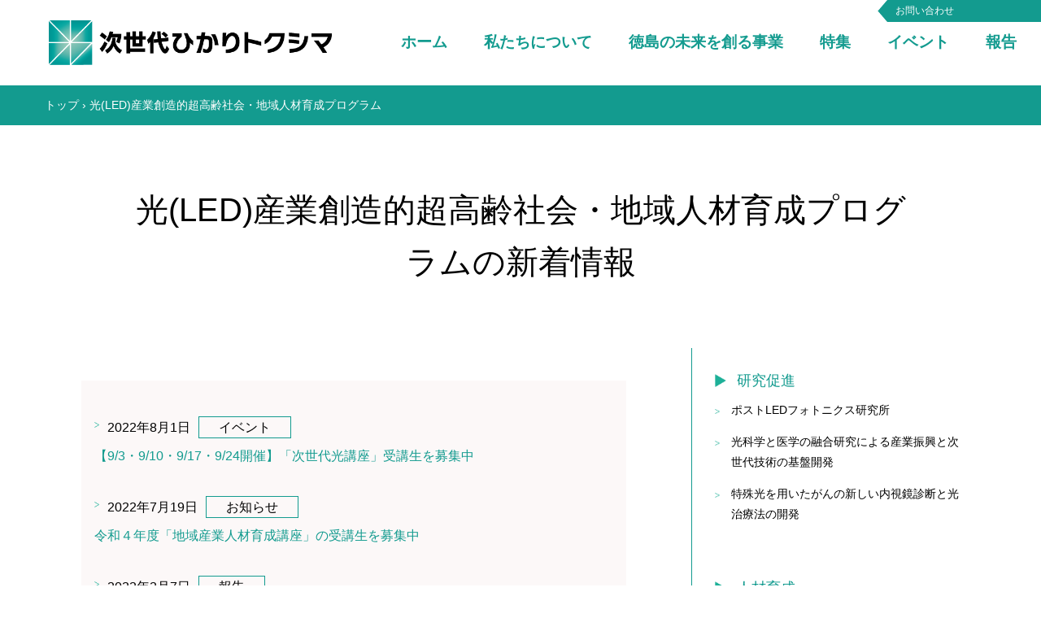

--- FILE ---
content_type: text/html
request_url: https://www.tokushima-u.ac.jp/hikari/project07/
body_size: 4324
content:
<!doctype html>
<html lang="ja">

<head>
<meta charset="UTF-8" />
<title>光(LED)産業創造的超高齢社会・地域人材育成プログラム -  次世代ひかりトクシマ</title>
<link rel="stylesheet" href="/assets/cms/public.css" media="all" />
<link rel="stylesheet" href="/assets/jplayer.css" media="all" />
<script src="/assets/cms/compat.js"></script>
<script src="/assets/cms/public.js"></script>
<script src="/assets/jplayer.js"></script>
<script>
//<![CDATA[

  SS.config = {"site_url":"/hikari/","kana_url":"/hikari/kana/","translate_url":"/hikari/translate/","theme":{},"recommend":{"receiver_url":"https://www.tokushima-u.ac.jp/.s5/recommend/history/receiver.json","params":{"path":"/hikari/project07/index.html","target_class":"Category::Node::Page","target_id":986}}};

//]]>
</script><meta name="keywords" content="次世代ひかり徳島" />

  <meta name="viewport" content="width=device-width,initial-scale=1.0,user-scalable=yes,minimum-scale=1.0,maximum-scale=2.0">
  <link href="/hikari/css/style.css" media="all" rel="stylesheet" /><link href="/css/print.css" media="print" rel="stylesheet" />
  <link rel="stylesheet" href="https://use.typekit.net/mka2cnr.css">
  <script src="/hikari/js/common.js"></script>
  <link rel="icon" type="image/x-icon" href="/img/favicon.ico" />
  <link rel="stylesheet" href="https://maxcdn.bootstrapcdn.com/font-awesome/4.5.0/css/font-awesome.min.css">
  <link href="https://fonts.googleapis.com/css?family=Merriweather:400,900,900i" rel="stylesheet">
  <!-- Global site tag (gtag.js) - Google Analytics -->
<script async src="https://www.googletagmanager.com/gtag/js?id=UA-142294639-2"></script>
<script>
  window.dataLayer = window.dataLayer || [];
  function gtag(){dataLayer.push(arguments);}
  gtag('js', new Date());

  gtag('config', 'UA-142294639-2');
</script>



<meta property="og:type" content="article" />
<meta property="og:url" content="https://www.tokushima-u.ac.jp/hikari/project07/" />
<meta property="og:site_name" content="次世代ひかりトクシマ" />
<meta property="og:title" content="光(LED)産業創造的超高齢社会・地域人材育成プログラム -  次世代ひかりトクシマ" />
<meta property="og:image" content="/hikari/img/hikari_ogp.png" />



<meta name="twitter:card" content="summary_large_image">
<meta name="twitter:url" content="https://www.tokushima-u.ac.jp/hikari/project07/" />
<meta name="twitter:title" content="光(LED)産業創造的超高齢社会・地域人材育成プログラム -  次世代ひかりトクシマ" />
<meta name="twitter:image" content="/hikari/img/hikari_ogp.png">



</head>

<body id="body--project07-index" class="body--project07">
<div id="page" class="jigyo detail" role="main">
  <div id="head">
  <div class="wrap">
    <header class="logo"><h1><a href="/hikari/"><img src="/hikari/img/logo.png" alt="次世代ひかりトクシマ" /></a></h1></header>
    <div id="sp-btn"><a href="#"><span></span><span></span><span></span></a></div>
    <nav id="navi">
      <ul>
        <li class="home"><a href="/hikari/">ホーム</a></li>
        <li class="about"><a href="/hikari/about/">私たちについて</a></li>
        <li class="project"><a href="/hikari/project/">徳島の未来を創る事業</a></li>
        <!--<li class="project"><a href="/hikari/project/">事例紹介</a></li>-->
        <li class="special"><a href="/hikari/special/">特集</a></li>
        <li class="event"><a href="/hikari/event/event/">イベント</a></li>
        <li class="report"><a href="/hikari/event/report/">報告</a></li>
      </ul>
    </nav>
  </div>
  <div class="contact"><a href="/hikari/contact/">お問い合わせ</a></div>
</div>
  <div class="crumbs-wrap"><div class="crumbs">
    <div class="crumb" itemscope itemtype="https://schema.org/BreadcrumbList">
      <span class="page" itemprop="itemListElement" itemscope itemtype="https://schema.org/ListItem"><span itemprop="name"><a itemprop="item" href="/hikari/">トップ</a></span><meta itemprop="position" content="1"></span><span class="separator">&rsaquo;</span><span class="page" itemprop="itemListElement" itemscope itemtype="https://schema.org/ListItem"><span itemprop="name">光(LED)産業創造的超高齢社会・地域人材育成プログラム</span><meta itemprop="position" content="2"></span>
    </div>
</div>
</div>
  <header class="page_title business_list">
    <h1>光(LED)産業創造的超高齢社会・地域人材育成プログラムの新着情報</h1>
    
    
    
    
    
    
    
    
    
    
    
  </header>
  <div id="wrap">
    <div class="col-two">
      <main id="main" class="content-page" role="main">
        <!-- layout_yield --><div class="category-pages pages">
<section id="newlist_project" class="page-list content-below">
<div class="list-area">
  <ul>
<li>
  <span class="listdate" datatime="2022-08-01 11:11">2022年8月1日</span><span class="category"><span class="event-event"><a href="/hikari/event/event/">イベント</a></span>
<span class="project07"><a href="/hikari/project07/">光(LED)産業創造的超高齢社会・地域人材育成プログラム</a></span></span>
  <a class="news-list" href="/hikari/topics/41789.html">【9/3・9/10・9/17・9/24開催】「次世代光講座」受講生を募集中</a>
</li>
<li>
  <span class="listdate" datatime="2022-07-19 10:02">2022年7月19日</span><span class="category"><span class="event-news"><a href="/hikari/event/news/">お知らせ</a></span>
<span class="project07"><a href="/hikari/project07/">光(LED)産業創造的超高齢社会・地域人材育成プログラム</a></span></span>
  <a class="news-list" href="/hikari/topics/41841.html">令和４年度「地域産業人材育成講座」の受講生を募集中</a>
</li>
<li>
  <span class="listdate" datatime="2022-02-07 18:46">2022年2月7日</span><span class="category"><span class="event-report"><a href="/hikari/event/report/">報告</a></span>
<span class="project01"><a href="/hikari/project01/">ポストLEDフォトニクス研究所</a></span>
<span class="project07"><a href="/hikari/project07/">光(LED)産業創造的超高齢社会・地域人材育成プログラム</a></span></span>
  <a class="news-list" href="/hikari/topics/34568.html">【開催報告】こども光科学教室～見える？見えない？不思議な光の性質～</a>
</li>
<li>
  <span class="listdate" datatime="2021-12-03 17:24">2021年12月3日</span><span class="category"><span class="event-event"><a href="/hikari/event/event/">イベント</a></span>
<span class="event-news"><a href="/hikari/event/news/">お知らせ</a></span>
<span class="project01"><a href="/hikari/project01/">ポストLEDフォトニクス研究所</a></span>
<span class="project07"><a href="/hikari/project07/">光(LED)産業創造的超高齢社会・地域人材育成プログラム</a></span></span>
  <a class="news-list" href="/hikari/topics/32301.html">【1/9・1/10】こども光科学教室開催～見える？見えない？不思議な光の性質～</a>
</li>
<li>
  <span class="listdate" datatime="2021-11-12 14:37">2021年11月12日</span><span class="category"><span class="event-event"><a href="/hikari/event/event/">イベント</a></span>
<span class="project07"><a href="/hikari/project07/">光(LED)産業創造的超高齢社会・地域人材育成プログラム</a></span></span>
  <a class="news-list" href="/hikari/topics/31676.html">【12/4・12/11・12/18開催】「次世代光講座」受講生を募集中</a>
</li>
<li>
  <span class="listdate" datatime="2021-07-02 20:07">2021年7月2日</span><span class="category"><span class="project07"><a href="/hikari/project07/">光(LED)産業創造的超高齢社会・地域人材育成プログラム</a></span></span>
  <a class="news-list" href="/hikari/topics/29613.html">地域産業人材育成講座「LED活用入門講座」受講生を募集中</a>
</li>
<li>
  <span class="listdate" datatime="2020-08-19 10:26">2020年8月19日</span><span class="category"><span class="event-news"><a href="/hikari/event/news/">お知らせ</a></span>
<span class="project07"><a href="/hikari/project07/">光(LED)産業創造的超高齢社会・地域人材育成プログラム</a></span></span>
  <a class="news-list" href="/hikari/topics/22262.html">社会人の学びを応援する、リカレント教育サイトがオープン</a>
</li>
<li>
  <span class="listdate" datatime="2020-07-27 14:25">2020年7月27日</span><span class="category"><span class="event-news"><a href="/hikari/event/news/">お知らせ</a></span>
<span class="project07"><a href="/hikari/project07/">光(LED)産業創造的超高齢社会・地域人材育成プログラム</a></span></span>
  <a class="news-list" href="/hikari/topics/21953.html">地域産業人材育成講座「紫外線LED活用入門講座」受講生を募集中</a>
</li>
<li>
  <span class="listdate" datatime="2020-03-02 14:55">2020年3月2日</span><span class="category"><span class="event-report"><a href="/hikari/event/report/">報告</a></span>
<span class="project01"><a href="/hikari/project01/">ポストLEDフォトニクス研究所</a></span>
<span class="project02"><a href="/hikari/project02/">先導的研究基盤の活用に向けた環境整備</a></span>
<span class="project03"><a href="/hikari/project03/">光科学と医学の融合研究による産業振興と次世代技術の基盤開発</a></span>
<span class="project04"><a href="/hikari/project04/">特殊光を用いたがんの新しい内視鏡診断と光治療法の開発</a></span>
<span class="project05"><a href="/hikari/project05/">医光融合プロフェッショナル人材育成</a></span>
<span class="project06"><a href="/hikari/project06/">LED製造技術教育の強化</a></span>
<span class="project07"><a href="/hikari/project07/">光(LED)産業創造的超高齢社会・地域人材育成プログラム</a></span>
<span class="project08"><a href="/hikari/project08/">国際連携教育研究センター</a></span>
<span class="project09"><a href="/hikari/project09/">研究支援体制整備による基盤研究力強化と産官学連携の推進</a></span>
<span class="project10"><a href="/hikari/project10/">CO.TOKUSHIMA 地方人材の活用と未来の創出</a></span>
<span class="project11"><a href="/hikari/project11/">地域協働技術センター</a></span></span>
  <a class="news-list" href="/hikari/topics/17835.html">2020年度における「次世代“光”創出・応用による産業振興・若者雇用創出計画」の主な取組について</a>
</li>
<li>
  <span class="listdate" datatime="2019-10-20 16:17">2019年10月20日</span><span class="category"><span class="event-report"><a href="/hikari/event/report/">報告</a></span>
<span class="project01"><a href="/hikari/project01/">ポストLEDフォトニクス研究所</a></span>
<span class="project02"><a href="/hikari/project02/">先導的研究基盤の活用に向けた環境整備</a></span>
<span class="project03"><a href="/hikari/project03/">光科学と医学の融合研究による産業振興と次世代技術の基盤開発</a></span>
<span class="project04"><a href="/hikari/project04/">特殊光を用いたがんの新しい内視鏡診断と光治療法の開発</a></span>
<span class="project05"><a href="/hikari/project05/">医光融合プロフェッショナル人材育成</a></span>
<span class="project06"><a href="/hikari/project06/">LED製造技術教育の強化</a></span>
<span class="project07"><a href="/hikari/project07/">光(LED)産業創造的超高齢社会・地域人材育成プログラム</a></span>
<span class="project08"><a href="/hikari/project08/">国際連携教育研究センター</a></span>
<span class="project09"><a href="/hikari/project09/">研究支援体制整備による基盤研究力強化と産官学連携の推進</a></span>
<span class="project10"><a href="/hikari/project10/">CO.TOKUSHIMA 地方人材の活用と未来の創出</a></span>
<span class="project11"><a href="/hikari/project11/">地域協働技術センター</a></span></span>
  <a class="news-list" href="/hikari/topics/17755.html">徳島ビジネスチャレンジメッセ2019に出展しました</a>
</li>
</ul>
</div>
</section>
</div>


<!-- /layout_yield -->
        
        
        
        
        
        
        
        
        
        
        
        <div class="ss-adobe-reader" style="display: none">Adobe Reader</div>
      </main>
      <div id="side">
        <div class="cms-pages pages">
<nav class="local-navi">
<header><h2>研究促進</h2></header>
<ul>
<li><a class="" href="/hikari/project/promotion/project01.html">ポストLEDフォトニクス研究所</a></li>
<li><a class="" href="/hikari/project/promotion/project03.html">光科学と医学の融合研究による産業振興と次世代技術の基盤開発</a></li>
<li><a class="" href="/hikari/project/promotion/project04.html">特殊光を用いたがんの新しい内視鏡診断と光治療法の開発</a></li>
</ul>
</nav>
</div>

        <div class="cms-pages pages">
<nav class="local-navi">
<header><h2>人材育成</h2></header>
<ul>
<li><a class="" href="/hikari/project/training/24227.html">大学院改革による光関連人材育成の強化</a></li>
<li><a class="" href="/hikari/project/training/project05.html">医光融合プロフェッショナル人材育成</a></li>
<li><a class="" href="/hikari/project/training/project06.html">LED製造技術教育の強化</a></li>
<li><a class="" href="/hikari/project/training/project07.html">光(LED)産業創造的超高齢社会・地域人材育成プログラム</a></li>
<li><a class="" href="/hikari/project/training/24183.html">テクニオンとの国際連携</a></li>
</ul>
</nav>
</div>

        <div class="cms-pages pages">
<nav class="local-navi">
<header><h2>産業振興支援</h2></header>
<ul>
<li><a class="" href="/hikari/project/support/project09.html">研究支援体制整備による基盤研究力強化と産官学連携の推進</a></li>
<li><a class="" href="/hikari/project/support/project11.html">地域協働技術センター</a></li>
<li><a class="" href="/hikari/project/support/project10.html">CO.TOKUSHIMA 地方人材の活用と未来の創出</a></li>
</ul>
</nav>
</div>

      </div>
    </div>
  </div>
  <footer id="foot">
  	<div class="foot-menu">
    <ul>
      <li><a href="/hikari/sitemap/">サイトマップ</a></li>
      <li><a href="/hikari/link/">関連リンク</a></li>
      <li><a href="/privacy_policy/" target="_blank">プライバシーポリシー<img src="/hikari/img/external-black.png" alt="外部のサイトに移動します" class="external"></a></li>
      <li><a href="/access/" target="_blank">アクセス<img src="/hikari/img/external-black.png" alt="外部のサイトに移動します" class="external"></a></li>
    </ul>
  </div>
  <div class="info">
    <h2>運営</h2>
    <p class="project">国立大学法人徳島大学 研究・産学連携部 地域産業創生事業推進課</p>
    <p class="address">〒 770-8501 徳島県徳島市新蔵町 2-24 Tel 088-656-9020</p>
  </div>
   	<div class="ss-image-box" id="ss-image-box-12905">
  <section id="relation">
<header><h2>関連リンク</h2></header>

  <div class="ss-image-box-item-list">
    <span class="ss-image-box-item">
      <a href="/hikari/relation/12905.html?redirect=https%3A%2F%2Fwww.pled.tokushima-u.ac.jp%2F" target="_self" >
          <img alt="徳島大学ポストLEDフォトニクス研究所" src="/fs/8/2/5/1/6/_/bn-pled.png" />
      </a>
    </span>
    <span class="ss-image-box-item">
      <a href="/hikari/relation/12906.html?redirect=https%3A%2F%2Fkiki.st.tokushima-u.ac.jp%2F" target="_self" >
          <img alt="徳島大学 地域協働技術センター" src="/fs/8/2/5/1/8/_/bn-kiki.png" />
      </a>
    </span>
    <span class="ss-image-box-item">
      <a href="/hikari/relation/12907.html?redirect=https%3A%2F%2Fwww.tokushima-u.ac.jp%2Fcomhub%2F" target="_self" >
          <img alt="徳島大学 コミュニケーション・ハブ" src="/fs/8/2/5/2/2/_/bn-comhub.png" />
      </a>
    </span>
  </div>

  </section>
</div>

    <div class="copyright">
    <p><small>COPYRIGHT&copy; 2020 Hikari tokushima  ALL RIGHTS RESERVED.</small></p>
  </div>
  </footer>
  <a id="pagetop"></a>

<footer id="ss-pc" style="display: none">PC表示</footer>
<footer id="ss-mb" style="display: none">スマートフォン表示</footer>
</div>
</body>

</html>


--- FILE ---
content_type: text/css
request_url: https://www.tokushima-u.ac.jp/hikari/css/style.css
body_size: 49606
content:
@charset "UTF-8";
@-moz-keyframes flash {
  0% {
    opacity: 1;
  }
  25% {
    opacity: 0;
  }
  50% {
    opacity: 1;
  }
  75% {
    opacity: 0;
  }
  100% {
    opacity: 1;
  }
}
@-webkit-keyframes flash {
  0% {
    opacity: 1;
  }
  25% {
    opacity: 0;
  }
  50% {
    opacity: 1;
  }
  75% {
    opacity: 0;
  }
  100% {
    opacity: 1;
  }
}
@-o-keyframes flash {
  0% {
    opacity: 1;
  }
  25% {
    opacity: 0;
  }
  50% {
    opacity: 1;
  }
  75% {
    opacity: 0;
  }
  100% {
    opacity: 1;
  }
}
@-ms-keyframes flash {
  0% {
    opacity: 1;
  }
  25% {
    opacity: 0;
  }
  50% {
    opacity: 1;
  }
  75% {
    opacity: 0;
  }
  100% {
    opacity: 1;
  }
}
@keyframes flash {
  0% {
    opacity: 1;
  }
  25% {
    opacity: 0;
  }
  50% {
    opacity: 1;
  }
  75% {
    opacity: 0;
  }
  100% {
    opacity: 1;
  }
}
@-moz-keyframes bounce {
  0% {
    -webkit-transform: translateY(0);
    -moz-transform: translateY(0);
    -ms-transform: translateY(0);
    -o-transform: translateY(0);
    transform: translateY(0);
  }
  20% {
    -webkit-transform: translateY(0);
    -moz-transform: translateY(0);
    -ms-transform: translateY(0);
    -o-transform: translateY(0);
    transform: translateY(0);
  }
  40% {
    -webkit-transform: translateY(-30px);
    -moz-transform: translateY(-30px);
    -ms-transform: translateY(-30px);
    -o-transform: translateY(-30px);
    transform: translateY(-30px);
  }
  50% {
    -webkit-transform: translateY(0);
    -moz-transform: translateY(0);
    -ms-transform: translateY(0);
    -o-transform: translateY(0);
    transform: translateY(0);
  }
  60% {
    -webkit-transform: translateY(-15px);
    -moz-transform: translateY(-15px);
    -ms-transform: translateY(-15px);
    -o-transform: translateY(-15px);
    transform: translateY(-15px);
  }
  80% {
    -webkit-transform: translateY(0);
    -moz-transform: translateY(0);
    -ms-transform: translateY(0);
    -o-transform: translateY(0);
    transform: translateY(0);
  }
  100% {
    -webkit-transform: translateY(0);
    -moz-transform: translateY(0);
    -ms-transform: translateY(0);
    -o-transform: translateY(0);
    transform: translateY(0);
  }
}
@-webkit-keyframes bounce {
  0% {
    -webkit-transform: translateY(0);
    -moz-transform: translateY(0);
    -ms-transform: translateY(0);
    -o-transform: translateY(0);
    transform: translateY(0);
  }
  20% {
    -webkit-transform: translateY(0);
    -moz-transform: translateY(0);
    -ms-transform: translateY(0);
    -o-transform: translateY(0);
    transform: translateY(0);
  }
  40% {
    -webkit-transform: translateY(-30px);
    -moz-transform: translateY(-30px);
    -ms-transform: translateY(-30px);
    -o-transform: translateY(-30px);
    transform: translateY(-30px);
  }
  50% {
    -webkit-transform: translateY(0);
    -moz-transform: translateY(0);
    -ms-transform: translateY(0);
    -o-transform: translateY(0);
    transform: translateY(0);
  }
  60% {
    -webkit-transform: translateY(-15px);
    -moz-transform: translateY(-15px);
    -ms-transform: translateY(-15px);
    -o-transform: translateY(-15px);
    transform: translateY(-15px);
  }
  80% {
    -webkit-transform: translateY(0);
    -moz-transform: translateY(0);
    -ms-transform: translateY(0);
    -o-transform: translateY(0);
    transform: translateY(0);
  }
  100% {
    -webkit-transform: translateY(0);
    -moz-transform: translateY(0);
    -ms-transform: translateY(0);
    -o-transform: translateY(0);
    transform: translateY(0);
  }
}
@-o-keyframes bounce {
  0% {
    -webkit-transform: translateY(0);
    -moz-transform: translateY(0);
    -ms-transform: translateY(0);
    -o-transform: translateY(0);
    transform: translateY(0);
  }
  20% {
    -webkit-transform: translateY(0);
    -moz-transform: translateY(0);
    -ms-transform: translateY(0);
    -o-transform: translateY(0);
    transform: translateY(0);
  }
  40% {
    -webkit-transform: translateY(-30px);
    -moz-transform: translateY(-30px);
    -ms-transform: translateY(-30px);
    -o-transform: translateY(-30px);
    transform: translateY(-30px);
  }
  50% {
    -webkit-transform: translateY(0);
    -moz-transform: translateY(0);
    -ms-transform: translateY(0);
    -o-transform: translateY(0);
    transform: translateY(0);
  }
  60% {
    -webkit-transform: translateY(-15px);
    -moz-transform: translateY(-15px);
    -ms-transform: translateY(-15px);
    -o-transform: translateY(-15px);
    transform: translateY(-15px);
  }
  80% {
    -webkit-transform: translateY(0);
    -moz-transform: translateY(0);
    -ms-transform: translateY(0);
    -o-transform: translateY(0);
    transform: translateY(0);
  }
  100% {
    -webkit-transform: translateY(0);
    -moz-transform: translateY(0);
    -ms-transform: translateY(0);
    -o-transform: translateY(0);
    transform: translateY(0);
  }
}
@-ms-keyframes bounce {
  0% {
    -webkit-transform: translateY(0);
    -moz-transform: translateY(0);
    -ms-transform: translateY(0);
    -o-transform: translateY(0);
    transform: translateY(0);
  }
  20% {
    -webkit-transform: translateY(0);
    -moz-transform: translateY(0);
    -ms-transform: translateY(0);
    -o-transform: translateY(0);
    transform: translateY(0);
  }
  40% {
    -webkit-transform: translateY(-30px);
    -moz-transform: translateY(-30px);
    -ms-transform: translateY(-30px);
    -o-transform: translateY(-30px);
    transform: translateY(-30px);
  }
  50% {
    -webkit-transform: translateY(0);
    -moz-transform: translateY(0);
    -ms-transform: translateY(0);
    -o-transform: translateY(0);
    transform: translateY(0);
  }
  60% {
    -webkit-transform: translateY(-15px);
    -moz-transform: translateY(-15px);
    -ms-transform: translateY(-15px);
    -o-transform: translateY(-15px);
    transform: translateY(-15px);
  }
  80% {
    -webkit-transform: translateY(0);
    -moz-transform: translateY(0);
    -ms-transform: translateY(0);
    -o-transform: translateY(0);
    transform: translateY(0);
  }
  100% {
    -webkit-transform: translateY(0);
    -moz-transform: translateY(0);
    -ms-transform: translateY(0);
    -o-transform: translateY(0);
    transform: translateY(0);
  }
}
@keyframes bounce {
  0% {
    -webkit-transform: translateY(0);
    -moz-transform: translateY(0);
    -ms-transform: translateY(0);
    -o-transform: translateY(0);
    transform: translateY(0);
  }
  20% {
    -webkit-transform: translateY(0);
    -moz-transform: translateY(0);
    -ms-transform: translateY(0);
    -o-transform: translateY(0);
    transform: translateY(0);
  }
  40% {
    -webkit-transform: translateY(-30px);
    -moz-transform: translateY(-30px);
    -ms-transform: translateY(-30px);
    -o-transform: translateY(-30px);
    transform: translateY(-30px);
  }
  50% {
    -webkit-transform: translateY(0);
    -moz-transform: translateY(0);
    -ms-transform: translateY(0);
    -o-transform: translateY(0);
    transform: translateY(0);
  }
  60% {
    -webkit-transform: translateY(-15px);
    -moz-transform: translateY(-15px);
    -ms-transform: translateY(-15px);
    -o-transform: translateY(-15px);
    transform: translateY(-15px);
  }
  80% {
    -webkit-transform: translateY(0);
    -moz-transform: translateY(0);
    -ms-transform: translateY(0);
    -o-transform: translateY(0);
    transform: translateY(0);
  }
  100% {
    -webkit-transform: translateY(0);
    -moz-transform: translateY(0);
    -ms-transform: translateY(0);
    -o-transform: translateY(0);
    transform: translateY(0);
  }
}
@-moz-keyframes shake {
  0% {
    -webkit-transform: translateX(0);
    -moz-transform: translateX(0);
    -ms-transform: translateX(0);
    -o-transform: translateX(0);
    transform: translateX(0);
  }
  10% {
    -webkit-transform: translateX(-10px);
    -moz-transform: translateX(-10px);
    -ms-transform: translateX(-10px);
    -o-transform: translateX(-10px);
    transform: translateX(-10px);
  }
  20% {
    -webkit-transform: translateX(10px);
    -moz-transform: translateX(10px);
    -ms-transform: translateX(10px);
    -o-transform: translateX(10px);
    transform: translateX(10px);
  }
  30% {
    -webkit-transform: translateX(-10px);
    -moz-transform: translateX(-10px);
    -ms-transform: translateX(-10px);
    -o-transform: translateX(-10px);
    transform: translateX(-10px);
  }
  40% {
    -webkit-transform: translateX(10px);
    -moz-transform: translateX(10px);
    -ms-transform: translateX(10px);
    -o-transform: translateX(10px);
    transform: translateX(10px);
  }
  50% {
    -webkit-transform: translateX(-10px);
    -moz-transform: translateX(-10px);
    -ms-transform: translateX(-10px);
    -o-transform: translateX(-10px);
    transform: translateX(-10px);
  }
  60% {
    -webkit-transform: translateX(10px);
    -moz-transform: translateX(10px);
    -ms-transform: translateX(10px);
    -o-transform: translateX(10px);
    transform: translateX(10px);
  }
  70% {
    -webkit-transform: translateX(-10px);
    -moz-transform: translateX(-10px);
    -ms-transform: translateX(-10px);
    -o-transform: translateX(-10px);
    transform: translateX(-10px);
  }
  80% {
    -webkit-transform: translateX(10px);
    -moz-transform: translateX(10px);
    -ms-transform: translateX(10px);
    -o-transform: translateX(10px);
    transform: translateX(10px);
  }
  90% {
    -webkit-transform: translateX(-10px);
    -moz-transform: translateX(-10px);
    -ms-transform: translateX(-10px);
    -o-transform: translateX(-10px);
    transform: translateX(-10px);
  }
  100% {
    -webkit-transform: translateX(0);
    -moz-transform: translateX(0);
    -ms-transform: translateX(0);
    -o-transform: translateX(0);
    transform: translateX(0);
  }
}
@-webkit-keyframes shake {
  0% {
    -webkit-transform: translateX(0);
    -moz-transform: translateX(0);
    -ms-transform: translateX(0);
    -o-transform: translateX(0);
    transform: translateX(0);
  }
  10% {
    -webkit-transform: translateX(-10px);
    -moz-transform: translateX(-10px);
    -ms-transform: translateX(-10px);
    -o-transform: translateX(-10px);
    transform: translateX(-10px);
  }
  20% {
    -webkit-transform: translateX(10px);
    -moz-transform: translateX(10px);
    -ms-transform: translateX(10px);
    -o-transform: translateX(10px);
    transform: translateX(10px);
  }
  30% {
    -webkit-transform: translateX(-10px);
    -moz-transform: translateX(-10px);
    -ms-transform: translateX(-10px);
    -o-transform: translateX(-10px);
    transform: translateX(-10px);
  }
  40% {
    -webkit-transform: translateX(10px);
    -moz-transform: translateX(10px);
    -ms-transform: translateX(10px);
    -o-transform: translateX(10px);
    transform: translateX(10px);
  }
  50% {
    -webkit-transform: translateX(-10px);
    -moz-transform: translateX(-10px);
    -ms-transform: translateX(-10px);
    -o-transform: translateX(-10px);
    transform: translateX(-10px);
  }
  60% {
    -webkit-transform: translateX(10px);
    -moz-transform: translateX(10px);
    -ms-transform: translateX(10px);
    -o-transform: translateX(10px);
    transform: translateX(10px);
  }
  70% {
    -webkit-transform: translateX(-10px);
    -moz-transform: translateX(-10px);
    -ms-transform: translateX(-10px);
    -o-transform: translateX(-10px);
    transform: translateX(-10px);
  }
  80% {
    -webkit-transform: translateX(10px);
    -moz-transform: translateX(10px);
    -ms-transform: translateX(10px);
    -o-transform: translateX(10px);
    transform: translateX(10px);
  }
  90% {
    -webkit-transform: translateX(-10px);
    -moz-transform: translateX(-10px);
    -ms-transform: translateX(-10px);
    -o-transform: translateX(-10px);
    transform: translateX(-10px);
  }
  100% {
    -webkit-transform: translateX(0);
    -moz-transform: translateX(0);
    -ms-transform: translateX(0);
    -o-transform: translateX(0);
    transform: translateX(0);
  }
}
@-o-keyframes shake {
  0% {
    -webkit-transform: translateX(0);
    -moz-transform: translateX(0);
    -ms-transform: translateX(0);
    -o-transform: translateX(0);
    transform: translateX(0);
  }
  10% {
    -webkit-transform: translateX(-10px);
    -moz-transform: translateX(-10px);
    -ms-transform: translateX(-10px);
    -o-transform: translateX(-10px);
    transform: translateX(-10px);
  }
  20% {
    -webkit-transform: translateX(10px);
    -moz-transform: translateX(10px);
    -ms-transform: translateX(10px);
    -o-transform: translateX(10px);
    transform: translateX(10px);
  }
  30% {
    -webkit-transform: translateX(-10px);
    -moz-transform: translateX(-10px);
    -ms-transform: translateX(-10px);
    -o-transform: translateX(-10px);
    transform: translateX(-10px);
  }
  40% {
    -webkit-transform: translateX(10px);
    -moz-transform: translateX(10px);
    -ms-transform: translateX(10px);
    -o-transform: translateX(10px);
    transform: translateX(10px);
  }
  50% {
    -webkit-transform: translateX(-10px);
    -moz-transform: translateX(-10px);
    -ms-transform: translateX(-10px);
    -o-transform: translateX(-10px);
    transform: translateX(-10px);
  }
  60% {
    -webkit-transform: translateX(10px);
    -moz-transform: translateX(10px);
    -ms-transform: translateX(10px);
    -o-transform: translateX(10px);
    transform: translateX(10px);
  }
  70% {
    -webkit-transform: translateX(-10px);
    -moz-transform: translateX(-10px);
    -ms-transform: translateX(-10px);
    -o-transform: translateX(-10px);
    transform: translateX(-10px);
  }
  80% {
    -webkit-transform: translateX(10px);
    -moz-transform: translateX(10px);
    -ms-transform: translateX(10px);
    -o-transform: translateX(10px);
    transform: translateX(10px);
  }
  90% {
    -webkit-transform: translateX(-10px);
    -moz-transform: translateX(-10px);
    -ms-transform: translateX(-10px);
    -o-transform: translateX(-10px);
    transform: translateX(-10px);
  }
  100% {
    -webkit-transform: translateX(0);
    -moz-transform: translateX(0);
    -ms-transform: translateX(0);
    -o-transform: translateX(0);
    transform: translateX(0);
  }
}
@-ms-keyframes shake {
  0% {
    -webkit-transform: translateX(0);
    -moz-transform: translateX(0);
    -ms-transform: translateX(0);
    -o-transform: translateX(0);
    transform: translateX(0);
  }
  10% {
    -webkit-transform: translateX(-10px);
    -moz-transform: translateX(-10px);
    -ms-transform: translateX(-10px);
    -o-transform: translateX(-10px);
    transform: translateX(-10px);
  }
  20% {
    -webkit-transform: translateX(10px);
    -moz-transform: translateX(10px);
    -ms-transform: translateX(10px);
    -o-transform: translateX(10px);
    transform: translateX(10px);
  }
  30% {
    -webkit-transform: translateX(-10px);
    -moz-transform: translateX(-10px);
    -ms-transform: translateX(-10px);
    -o-transform: translateX(-10px);
    transform: translateX(-10px);
  }
  40% {
    -webkit-transform: translateX(10px);
    -moz-transform: translateX(10px);
    -ms-transform: translateX(10px);
    -o-transform: translateX(10px);
    transform: translateX(10px);
  }
  50% {
    -webkit-transform: translateX(-10px);
    -moz-transform: translateX(-10px);
    -ms-transform: translateX(-10px);
    -o-transform: translateX(-10px);
    transform: translateX(-10px);
  }
  60% {
    -webkit-transform: translateX(10px);
    -moz-transform: translateX(10px);
    -ms-transform: translateX(10px);
    -o-transform: translateX(10px);
    transform: translateX(10px);
  }
  70% {
    -webkit-transform: translateX(-10px);
    -moz-transform: translateX(-10px);
    -ms-transform: translateX(-10px);
    -o-transform: translateX(-10px);
    transform: translateX(-10px);
  }
  80% {
    -webkit-transform: translateX(10px);
    -moz-transform: translateX(10px);
    -ms-transform: translateX(10px);
    -o-transform: translateX(10px);
    transform: translateX(10px);
  }
  90% {
    -webkit-transform: translateX(-10px);
    -moz-transform: translateX(-10px);
    -ms-transform: translateX(-10px);
    -o-transform: translateX(-10px);
    transform: translateX(-10px);
  }
  100% {
    -webkit-transform: translateX(0);
    -moz-transform: translateX(0);
    -ms-transform: translateX(0);
    -o-transform: translateX(0);
    transform: translateX(0);
  }
}
@keyframes shake {
  0% {
    -webkit-transform: translateX(0);
    -moz-transform: translateX(0);
    -ms-transform: translateX(0);
    -o-transform: translateX(0);
    transform: translateX(0);
  }
  10% {
    -webkit-transform: translateX(-10px);
    -moz-transform: translateX(-10px);
    -ms-transform: translateX(-10px);
    -o-transform: translateX(-10px);
    transform: translateX(-10px);
  }
  20% {
    -webkit-transform: translateX(10px);
    -moz-transform: translateX(10px);
    -ms-transform: translateX(10px);
    -o-transform: translateX(10px);
    transform: translateX(10px);
  }
  30% {
    -webkit-transform: translateX(-10px);
    -moz-transform: translateX(-10px);
    -ms-transform: translateX(-10px);
    -o-transform: translateX(-10px);
    transform: translateX(-10px);
  }
  40% {
    -webkit-transform: translateX(10px);
    -moz-transform: translateX(10px);
    -ms-transform: translateX(10px);
    -o-transform: translateX(10px);
    transform: translateX(10px);
  }
  50% {
    -webkit-transform: translateX(-10px);
    -moz-transform: translateX(-10px);
    -ms-transform: translateX(-10px);
    -o-transform: translateX(-10px);
    transform: translateX(-10px);
  }
  60% {
    -webkit-transform: translateX(10px);
    -moz-transform: translateX(10px);
    -ms-transform: translateX(10px);
    -o-transform: translateX(10px);
    transform: translateX(10px);
  }
  70% {
    -webkit-transform: translateX(-10px);
    -moz-transform: translateX(-10px);
    -ms-transform: translateX(-10px);
    -o-transform: translateX(-10px);
    transform: translateX(-10px);
  }
  80% {
    -webkit-transform: translateX(10px);
    -moz-transform: translateX(10px);
    -ms-transform: translateX(10px);
    -o-transform: translateX(10px);
    transform: translateX(10px);
  }
  90% {
    -webkit-transform: translateX(-10px);
    -moz-transform: translateX(-10px);
    -ms-transform: translateX(-10px);
    -o-transform: translateX(-10px);
    transform: translateX(-10px);
  }
  100% {
    -webkit-transform: translateX(0);
    -moz-transform: translateX(0);
    -ms-transform: translateX(0);
    -o-transform: translateX(0);
    transform: translateX(0);
  }
}
@-moz-keyframes tada {
  0% {
    -webkit-transform: scale(1, 1);
    -moz-transform: scale(1, 1);
    -ms-transform: scale(1, 1);
    -o-transform: scale(1, 1);
    transform: scale(1, 1);
  }
  10% {
    -webkit-transform: scale(0.9) rotate(-3deg);
    -moz-transform: scale(0.9) rotate(-3deg);
    -ms-transform: scale(0.9) rotate(-3deg);
    -o-transform: scale(0.9) rotate(-3deg);
    transform: scale(0.9) rotate(-3deg);
  }
  20% {
    -webkit-transform: scale(0.9) rotate(-3deg);
    -moz-transform: scale(0.9) rotate(-3deg);
    -ms-transform: scale(0.9) rotate(-3deg);
    -o-transform: scale(0.9) rotate(-3deg);
    transform: scale(0.9) rotate(-3deg);
  }
  30% {
    -webkit-transform: scale(1.1) rotate(3deg);
    -moz-transform: scale(1.1) rotate(3deg);
    -ms-transform: scale(1.1) rotate(3deg);
    -o-transform: scale(1.1) rotate(3deg);
    transform: scale(1.1) rotate(3deg);
  }
  40% {
    -webkit-transform: scale(1.1) rotate(-3deg);
    -moz-transform: scale(1.1) rotate(-3deg);
    -ms-transform: scale(1.1) rotate(-3deg);
    -o-transform: scale(1.1) rotate(-3deg);
    transform: scale(1.1) rotate(-3deg);
  }
  50% {
    -webkit-transform: scale(1.1) rotate(3deg);
    -moz-transform: scale(1.1) rotate(3deg);
    -ms-transform: scale(1.1) rotate(3deg);
    -o-transform: scale(1.1) rotate(3deg);
    transform: scale(1.1) rotate(3deg);
  }
  60% {
    -webkit-transform: scale(1.1) rotate(-3deg);
    -moz-transform: scale(1.1) rotate(-3deg);
    -ms-transform: scale(1.1) rotate(-3deg);
    -o-transform: scale(1.1) rotate(-3deg);
    transform: scale(1.1) rotate(-3deg);
  }
  70% {
    -webkit-transform: scale(1.1) rotate(3deg);
    -moz-transform: scale(1.1) rotate(3deg);
    -ms-transform: scale(1.1) rotate(3deg);
    -o-transform: scale(1.1) rotate(3deg);
    transform: scale(1.1) rotate(3deg);
  }
  80% {
    -webkit-transform: scale(1.1) rotate(-3deg);
    -moz-transform: scale(1.1) rotate(-3deg);
    -ms-transform: scale(1.1) rotate(-3deg);
    -o-transform: scale(1.1) rotate(-3deg);
    transform: scale(1.1) rotate(-3deg);
  }
  90% {
    -webkit-transform: scale(1.1) rotate(3deg);
    -moz-transform: scale(1.1) rotate(3deg);
    -ms-transform: scale(1.1) rotate(3deg);
    -o-transform: scale(1.1) rotate(3deg);
    transform: scale(1.1) rotate(3deg);
  }
  100% {
    -webkit-transform: scale(1) rotate(0);
    -moz-transform: scale(1) rotate(0);
    -ms-transform: scale(1) rotate(0);
    -o-transform: scale(1) rotate(0);
    transform: scale(1) rotate(0);
  }
}
@-webkit-keyframes tada {
  0% {
    -webkit-transform: scale(1, 1);
    -moz-transform: scale(1, 1);
    -ms-transform: scale(1, 1);
    -o-transform: scale(1, 1);
    transform: scale(1, 1);
  }
  10% {
    -webkit-transform: scale(0.9) rotate(-3deg);
    -moz-transform: scale(0.9) rotate(-3deg);
    -ms-transform: scale(0.9) rotate(-3deg);
    -o-transform: scale(0.9) rotate(-3deg);
    transform: scale(0.9) rotate(-3deg);
  }
  20% {
    -webkit-transform: scale(0.9) rotate(-3deg);
    -moz-transform: scale(0.9) rotate(-3deg);
    -ms-transform: scale(0.9) rotate(-3deg);
    -o-transform: scale(0.9) rotate(-3deg);
    transform: scale(0.9) rotate(-3deg);
  }
  30% {
    -webkit-transform: scale(1.1) rotate(3deg);
    -moz-transform: scale(1.1) rotate(3deg);
    -ms-transform: scale(1.1) rotate(3deg);
    -o-transform: scale(1.1) rotate(3deg);
    transform: scale(1.1) rotate(3deg);
  }
  40% {
    -webkit-transform: scale(1.1) rotate(-3deg);
    -moz-transform: scale(1.1) rotate(-3deg);
    -ms-transform: scale(1.1) rotate(-3deg);
    -o-transform: scale(1.1) rotate(-3deg);
    transform: scale(1.1) rotate(-3deg);
  }
  50% {
    -webkit-transform: scale(1.1) rotate(3deg);
    -moz-transform: scale(1.1) rotate(3deg);
    -ms-transform: scale(1.1) rotate(3deg);
    -o-transform: scale(1.1) rotate(3deg);
    transform: scale(1.1) rotate(3deg);
  }
  60% {
    -webkit-transform: scale(1.1) rotate(-3deg);
    -moz-transform: scale(1.1) rotate(-3deg);
    -ms-transform: scale(1.1) rotate(-3deg);
    -o-transform: scale(1.1) rotate(-3deg);
    transform: scale(1.1) rotate(-3deg);
  }
  70% {
    -webkit-transform: scale(1.1) rotate(3deg);
    -moz-transform: scale(1.1) rotate(3deg);
    -ms-transform: scale(1.1) rotate(3deg);
    -o-transform: scale(1.1) rotate(3deg);
    transform: scale(1.1) rotate(3deg);
  }
  80% {
    -webkit-transform: scale(1.1) rotate(-3deg);
    -moz-transform: scale(1.1) rotate(-3deg);
    -ms-transform: scale(1.1) rotate(-3deg);
    -o-transform: scale(1.1) rotate(-3deg);
    transform: scale(1.1) rotate(-3deg);
  }
  90% {
    -webkit-transform: scale(1.1) rotate(3deg);
    -moz-transform: scale(1.1) rotate(3deg);
    -ms-transform: scale(1.1) rotate(3deg);
    -o-transform: scale(1.1) rotate(3deg);
    transform: scale(1.1) rotate(3deg);
  }
  100% {
    -webkit-transform: scale(1) rotate(0);
    -moz-transform: scale(1) rotate(0);
    -ms-transform: scale(1) rotate(0);
    -o-transform: scale(1) rotate(0);
    transform: scale(1) rotate(0);
  }
}
@-o-keyframes tada {
  0% {
    -webkit-transform: scale(1, 1);
    -moz-transform: scale(1, 1);
    -ms-transform: scale(1, 1);
    -o-transform: scale(1, 1);
    transform: scale(1, 1);
  }
  10% {
    -webkit-transform: scale(0.9) rotate(-3deg);
    -moz-transform: scale(0.9) rotate(-3deg);
    -ms-transform: scale(0.9) rotate(-3deg);
    -o-transform: scale(0.9) rotate(-3deg);
    transform: scale(0.9) rotate(-3deg);
  }
  20% {
    -webkit-transform: scale(0.9) rotate(-3deg);
    -moz-transform: scale(0.9) rotate(-3deg);
    -ms-transform: scale(0.9) rotate(-3deg);
    -o-transform: scale(0.9) rotate(-3deg);
    transform: scale(0.9) rotate(-3deg);
  }
  30% {
    -webkit-transform: scale(1.1) rotate(3deg);
    -moz-transform: scale(1.1) rotate(3deg);
    -ms-transform: scale(1.1) rotate(3deg);
    -o-transform: scale(1.1) rotate(3deg);
    transform: scale(1.1) rotate(3deg);
  }
  40% {
    -webkit-transform: scale(1.1) rotate(-3deg);
    -moz-transform: scale(1.1) rotate(-3deg);
    -ms-transform: scale(1.1) rotate(-3deg);
    -o-transform: scale(1.1) rotate(-3deg);
    transform: scale(1.1) rotate(-3deg);
  }
  50% {
    -webkit-transform: scale(1.1) rotate(3deg);
    -moz-transform: scale(1.1) rotate(3deg);
    -ms-transform: scale(1.1) rotate(3deg);
    -o-transform: scale(1.1) rotate(3deg);
    transform: scale(1.1) rotate(3deg);
  }
  60% {
    -webkit-transform: scale(1.1) rotate(-3deg);
    -moz-transform: scale(1.1) rotate(-3deg);
    -ms-transform: scale(1.1) rotate(-3deg);
    -o-transform: scale(1.1) rotate(-3deg);
    transform: scale(1.1) rotate(-3deg);
  }
  70% {
    -webkit-transform: scale(1.1) rotate(3deg);
    -moz-transform: scale(1.1) rotate(3deg);
    -ms-transform: scale(1.1) rotate(3deg);
    -o-transform: scale(1.1) rotate(3deg);
    transform: scale(1.1) rotate(3deg);
  }
  80% {
    -webkit-transform: scale(1.1) rotate(-3deg);
    -moz-transform: scale(1.1) rotate(-3deg);
    -ms-transform: scale(1.1) rotate(-3deg);
    -o-transform: scale(1.1) rotate(-3deg);
    transform: scale(1.1) rotate(-3deg);
  }
  90% {
    -webkit-transform: scale(1.1) rotate(3deg);
    -moz-transform: scale(1.1) rotate(3deg);
    -ms-transform: scale(1.1) rotate(3deg);
    -o-transform: scale(1.1) rotate(3deg);
    transform: scale(1.1) rotate(3deg);
  }
  100% {
    -webkit-transform: scale(1) rotate(0);
    -moz-transform: scale(1) rotate(0);
    -ms-transform: scale(1) rotate(0);
    -o-transform: scale(1) rotate(0);
    transform: scale(1) rotate(0);
  }
}
@-ms-keyframes tada {
  0% {
    -webkit-transform: scale(1, 1);
    -moz-transform: scale(1, 1);
    -ms-transform: scale(1, 1);
    -o-transform: scale(1, 1);
    transform: scale(1, 1);
  }
  10% {
    -webkit-transform: scale(0.9) rotate(-3deg);
    -moz-transform: scale(0.9) rotate(-3deg);
    -ms-transform: scale(0.9) rotate(-3deg);
    -o-transform: scale(0.9) rotate(-3deg);
    transform: scale(0.9) rotate(-3deg);
  }
  20% {
    -webkit-transform: scale(0.9) rotate(-3deg);
    -moz-transform: scale(0.9) rotate(-3deg);
    -ms-transform: scale(0.9) rotate(-3deg);
    -o-transform: scale(0.9) rotate(-3deg);
    transform: scale(0.9) rotate(-3deg);
  }
  30% {
    -webkit-transform: scale(1.1) rotate(3deg);
    -moz-transform: scale(1.1) rotate(3deg);
    -ms-transform: scale(1.1) rotate(3deg);
    -o-transform: scale(1.1) rotate(3deg);
    transform: scale(1.1) rotate(3deg);
  }
  40% {
    -webkit-transform: scale(1.1) rotate(-3deg);
    -moz-transform: scale(1.1) rotate(-3deg);
    -ms-transform: scale(1.1) rotate(-3deg);
    -o-transform: scale(1.1) rotate(-3deg);
    transform: scale(1.1) rotate(-3deg);
  }
  50% {
    -webkit-transform: scale(1.1) rotate(3deg);
    -moz-transform: scale(1.1) rotate(3deg);
    -ms-transform: scale(1.1) rotate(3deg);
    -o-transform: scale(1.1) rotate(3deg);
    transform: scale(1.1) rotate(3deg);
  }
  60% {
    -webkit-transform: scale(1.1) rotate(-3deg);
    -moz-transform: scale(1.1) rotate(-3deg);
    -ms-transform: scale(1.1) rotate(-3deg);
    -o-transform: scale(1.1) rotate(-3deg);
    transform: scale(1.1) rotate(-3deg);
  }
  70% {
    -webkit-transform: scale(1.1) rotate(3deg);
    -moz-transform: scale(1.1) rotate(3deg);
    -ms-transform: scale(1.1) rotate(3deg);
    -o-transform: scale(1.1) rotate(3deg);
    transform: scale(1.1) rotate(3deg);
  }
  80% {
    -webkit-transform: scale(1.1) rotate(-3deg);
    -moz-transform: scale(1.1) rotate(-3deg);
    -ms-transform: scale(1.1) rotate(-3deg);
    -o-transform: scale(1.1) rotate(-3deg);
    transform: scale(1.1) rotate(-3deg);
  }
  90% {
    -webkit-transform: scale(1.1) rotate(3deg);
    -moz-transform: scale(1.1) rotate(3deg);
    -ms-transform: scale(1.1) rotate(3deg);
    -o-transform: scale(1.1) rotate(3deg);
    transform: scale(1.1) rotate(3deg);
  }
  100% {
    -webkit-transform: scale(1) rotate(0);
    -moz-transform: scale(1) rotate(0);
    -ms-transform: scale(1) rotate(0);
    -o-transform: scale(1) rotate(0);
    transform: scale(1) rotate(0);
  }
}
@keyframes tada {
  0% {
    -webkit-transform: scale(1, 1);
    -moz-transform: scale(1, 1);
    -ms-transform: scale(1, 1);
    -o-transform: scale(1, 1);
    transform: scale(1, 1);
  }
  10% {
    -webkit-transform: scale(0.9) rotate(-3deg);
    -moz-transform: scale(0.9) rotate(-3deg);
    -ms-transform: scale(0.9) rotate(-3deg);
    -o-transform: scale(0.9) rotate(-3deg);
    transform: scale(0.9) rotate(-3deg);
  }
  20% {
    -webkit-transform: scale(0.9) rotate(-3deg);
    -moz-transform: scale(0.9) rotate(-3deg);
    -ms-transform: scale(0.9) rotate(-3deg);
    -o-transform: scale(0.9) rotate(-3deg);
    transform: scale(0.9) rotate(-3deg);
  }
  30% {
    -webkit-transform: scale(1.1) rotate(3deg);
    -moz-transform: scale(1.1) rotate(3deg);
    -ms-transform: scale(1.1) rotate(3deg);
    -o-transform: scale(1.1) rotate(3deg);
    transform: scale(1.1) rotate(3deg);
  }
  40% {
    -webkit-transform: scale(1.1) rotate(-3deg);
    -moz-transform: scale(1.1) rotate(-3deg);
    -ms-transform: scale(1.1) rotate(-3deg);
    -o-transform: scale(1.1) rotate(-3deg);
    transform: scale(1.1) rotate(-3deg);
  }
  50% {
    -webkit-transform: scale(1.1) rotate(3deg);
    -moz-transform: scale(1.1) rotate(3deg);
    -ms-transform: scale(1.1) rotate(3deg);
    -o-transform: scale(1.1) rotate(3deg);
    transform: scale(1.1) rotate(3deg);
  }
  60% {
    -webkit-transform: scale(1.1) rotate(-3deg);
    -moz-transform: scale(1.1) rotate(-3deg);
    -ms-transform: scale(1.1) rotate(-3deg);
    -o-transform: scale(1.1) rotate(-3deg);
    transform: scale(1.1) rotate(-3deg);
  }
  70% {
    -webkit-transform: scale(1.1) rotate(3deg);
    -moz-transform: scale(1.1) rotate(3deg);
    -ms-transform: scale(1.1) rotate(3deg);
    -o-transform: scale(1.1) rotate(3deg);
    transform: scale(1.1) rotate(3deg);
  }
  80% {
    -webkit-transform: scale(1.1) rotate(-3deg);
    -moz-transform: scale(1.1) rotate(-3deg);
    -ms-transform: scale(1.1) rotate(-3deg);
    -o-transform: scale(1.1) rotate(-3deg);
    transform: scale(1.1) rotate(-3deg);
  }
  90% {
    -webkit-transform: scale(1.1) rotate(3deg);
    -moz-transform: scale(1.1) rotate(3deg);
    -ms-transform: scale(1.1) rotate(3deg);
    -o-transform: scale(1.1) rotate(3deg);
    transform: scale(1.1) rotate(3deg);
  }
  100% {
    -webkit-transform: scale(1) rotate(0);
    -moz-transform: scale(1) rotate(0);
    -ms-transform: scale(1) rotate(0);
    -o-transform: scale(1) rotate(0);
    transform: scale(1) rotate(0);
  }
}
@-moz-keyframes swing {
  20%, 40%, 60%, 80%, 100% {
    -webkit-transform-origin: top center 50%;
    -moz-transform-origin: top center 50%;
    -ms-transform-origin: top center 50%;
    -o-transform-origin: top center 50%;
    transform-origin: top center 50%;
  }
  20% {
    -webkit-transform: rotate(15deg);
    -moz-transform: rotate(15deg);
    -ms-transform: rotate(15deg);
    -o-transform: rotate(15deg);
    transform: rotate(15deg);
  }
  40% {
    -webkit-transform: rotate(-10deg);
    -moz-transform: rotate(-10deg);
    -ms-transform: rotate(-10deg);
    -o-transform: rotate(-10deg);
    transform: rotate(-10deg);
  }
  60% {
    -webkit-transform: rotate(5deg);
    -moz-transform: rotate(5deg);
    -ms-transform: rotate(5deg);
    -o-transform: rotate(5deg);
    transform: rotate(5deg);
  }
  80% {
    -webkit-transform: rotate(-5deg);
    -moz-transform: rotate(-5deg);
    -ms-transform: rotate(-5deg);
    -o-transform: rotate(-5deg);
    transform: rotate(-5deg);
  }
  100% {
    -webkit-transform: rotate(0deg);
    -moz-transform: rotate(0deg);
    -ms-transform: rotate(0deg);
    -o-transform: rotate(0deg);
    transform: rotate(0deg);
  }
}
@-webkit-keyframes swing {
  20%, 40%, 60%, 80%, 100% {
    -webkit-transform-origin: top center 50%;
    -moz-transform-origin: top center 50%;
    -ms-transform-origin: top center 50%;
    -o-transform-origin: top center 50%;
    transform-origin: top center 50%;
  }
  20% {
    -webkit-transform: rotate(15deg);
    -moz-transform: rotate(15deg);
    -ms-transform: rotate(15deg);
    -o-transform: rotate(15deg);
    transform: rotate(15deg);
  }
  40% {
    -webkit-transform: rotate(-10deg);
    -moz-transform: rotate(-10deg);
    -ms-transform: rotate(-10deg);
    -o-transform: rotate(-10deg);
    transform: rotate(-10deg);
  }
  60% {
    -webkit-transform: rotate(5deg);
    -moz-transform: rotate(5deg);
    -ms-transform: rotate(5deg);
    -o-transform: rotate(5deg);
    transform: rotate(5deg);
  }
  80% {
    -webkit-transform: rotate(-5deg);
    -moz-transform: rotate(-5deg);
    -ms-transform: rotate(-5deg);
    -o-transform: rotate(-5deg);
    transform: rotate(-5deg);
  }
  100% {
    -webkit-transform: rotate(0deg);
    -moz-transform: rotate(0deg);
    -ms-transform: rotate(0deg);
    -o-transform: rotate(0deg);
    transform: rotate(0deg);
  }
}
@-o-keyframes swing {
  20%, 40%, 60%, 80%, 100% {
    -webkit-transform-origin: top center 50%;
    -moz-transform-origin: top center 50%;
    -ms-transform-origin: top center 50%;
    -o-transform-origin: top center 50%;
    transform-origin: top center 50%;
  }
  20% {
    -webkit-transform: rotate(15deg);
    -moz-transform: rotate(15deg);
    -ms-transform: rotate(15deg);
    -o-transform: rotate(15deg);
    transform: rotate(15deg);
  }
  40% {
    -webkit-transform: rotate(-10deg);
    -moz-transform: rotate(-10deg);
    -ms-transform: rotate(-10deg);
    -o-transform: rotate(-10deg);
    transform: rotate(-10deg);
  }
  60% {
    -webkit-transform: rotate(5deg);
    -moz-transform: rotate(5deg);
    -ms-transform: rotate(5deg);
    -o-transform: rotate(5deg);
    transform: rotate(5deg);
  }
  80% {
    -webkit-transform: rotate(-5deg);
    -moz-transform: rotate(-5deg);
    -ms-transform: rotate(-5deg);
    -o-transform: rotate(-5deg);
    transform: rotate(-5deg);
  }
  100% {
    -webkit-transform: rotate(0deg);
    -moz-transform: rotate(0deg);
    -ms-transform: rotate(0deg);
    -o-transform: rotate(0deg);
    transform: rotate(0deg);
  }
}
@-ms-keyframes swing {
  20%, 40%, 60%, 80%, 100% {
    -webkit-transform-origin: top center 50%;
    -moz-transform-origin: top center 50%;
    -ms-transform-origin: top center 50%;
    -o-transform-origin: top center 50%;
    transform-origin: top center 50%;
  }
  20% {
    -webkit-transform: rotate(15deg);
    -moz-transform: rotate(15deg);
    -ms-transform: rotate(15deg);
    -o-transform: rotate(15deg);
    transform: rotate(15deg);
  }
  40% {
    -webkit-transform: rotate(-10deg);
    -moz-transform: rotate(-10deg);
    -ms-transform: rotate(-10deg);
    -o-transform: rotate(-10deg);
    transform: rotate(-10deg);
  }
  60% {
    -webkit-transform: rotate(5deg);
    -moz-transform: rotate(5deg);
    -ms-transform: rotate(5deg);
    -o-transform: rotate(5deg);
    transform: rotate(5deg);
  }
  80% {
    -webkit-transform: rotate(-5deg);
    -moz-transform: rotate(-5deg);
    -ms-transform: rotate(-5deg);
    -o-transform: rotate(-5deg);
    transform: rotate(-5deg);
  }
  100% {
    -webkit-transform: rotate(0deg);
    -moz-transform: rotate(0deg);
    -ms-transform: rotate(0deg);
    -o-transform: rotate(0deg);
    transform: rotate(0deg);
  }
}
@keyframes swing {
  20%, 40%, 60%, 80%, 100% {
    -webkit-transform-origin: top center 50%;
    -moz-transform-origin: top center 50%;
    -ms-transform-origin: top center 50%;
    -o-transform-origin: top center 50%;
    transform-origin: top center 50%;
  }
  20% {
    -webkit-transform: rotate(15deg);
    -moz-transform: rotate(15deg);
    -ms-transform: rotate(15deg);
    -o-transform: rotate(15deg);
    transform: rotate(15deg);
  }
  40% {
    -webkit-transform: rotate(-10deg);
    -moz-transform: rotate(-10deg);
    -ms-transform: rotate(-10deg);
    -o-transform: rotate(-10deg);
    transform: rotate(-10deg);
  }
  60% {
    -webkit-transform: rotate(5deg);
    -moz-transform: rotate(5deg);
    -ms-transform: rotate(5deg);
    -o-transform: rotate(5deg);
    transform: rotate(5deg);
  }
  80% {
    -webkit-transform: rotate(-5deg);
    -moz-transform: rotate(-5deg);
    -ms-transform: rotate(-5deg);
    -o-transform: rotate(-5deg);
    transform: rotate(-5deg);
  }
  100% {
    -webkit-transform: rotate(0deg);
    -moz-transform: rotate(0deg);
    -ms-transform: rotate(0deg);
    -o-transform: rotate(0deg);
    transform: rotate(0deg);
  }
}
@-moz-keyframes wobble {
  0% {
    -webkit-transform: translateX(0%);
    -moz-transform: translateX(0%);
    -ms-transform: translateX(0%);
    -o-transform: translateX(0%);
    transform: translateX(0%);
  }
  15% {
    -webkit-transform: translateX(-25%) rotate(-5deg);
    -moz-transform: translateX(-25%) rotate(-5deg);
    -ms-transform: translateX(-25%) rotate(-5deg);
    -o-transform: translateX(-25%) rotate(-5deg);
    transform: translateX(-25%) rotate(-5deg);
  }
  30% {
    -webkit-transform: translateX(20%) rotate(3deg);
    -moz-transform: translateX(20%) rotate(3deg);
    -ms-transform: translateX(20%) rotate(3deg);
    -o-transform: translateX(20%) rotate(3deg);
    transform: translateX(20%) rotate(3deg);
  }
  45% {
    -webkit-transform: translateX(-15%) rotate(-3deg);
    -moz-transform: translateX(-15%) rotate(-3deg);
    -ms-transform: translateX(-15%) rotate(-3deg);
    -o-transform: translateX(-15%) rotate(-3deg);
    transform: translateX(-15%) rotate(-3deg);
  }
  60% {
    -webkit-transform: translateX(10%) rotate(2deg);
    -moz-transform: translateX(10%) rotate(2deg);
    -ms-transform: translateX(10%) rotate(2deg);
    -o-transform: translateX(10%) rotate(2deg);
    transform: translateX(10%) rotate(2deg);
  }
  75% {
    -webkit-transform: translateX(-5%) rotate(-1deg);
    -moz-transform: translateX(-5%) rotate(-1deg);
    -ms-transform: translateX(-5%) rotate(-1deg);
    -o-transform: translateX(-5%) rotate(-1deg);
    transform: translateX(-5%) rotate(-1deg);
  }
  100% {
    -webkit-transform: translateX(0%);
    -moz-transform: translateX(0%);
    -ms-transform: translateX(0%);
    -o-transform: translateX(0%);
    transform: translateX(0%);
  }
}
@-webkit-keyframes wobble {
  0% {
    -webkit-transform: translateX(0%);
    -moz-transform: translateX(0%);
    -ms-transform: translateX(0%);
    -o-transform: translateX(0%);
    transform: translateX(0%);
  }
  15% {
    -webkit-transform: translateX(-25%) rotate(-5deg);
    -moz-transform: translateX(-25%) rotate(-5deg);
    -ms-transform: translateX(-25%) rotate(-5deg);
    -o-transform: translateX(-25%) rotate(-5deg);
    transform: translateX(-25%) rotate(-5deg);
  }
  30% {
    -webkit-transform: translateX(20%) rotate(3deg);
    -moz-transform: translateX(20%) rotate(3deg);
    -ms-transform: translateX(20%) rotate(3deg);
    -o-transform: translateX(20%) rotate(3deg);
    transform: translateX(20%) rotate(3deg);
  }
  45% {
    -webkit-transform: translateX(-15%) rotate(-3deg);
    -moz-transform: translateX(-15%) rotate(-3deg);
    -ms-transform: translateX(-15%) rotate(-3deg);
    -o-transform: translateX(-15%) rotate(-3deg);
    transform: translateX(-15%) rotate(-3deg);
  }
  60% {
    -webkit-transform: translateX(10%) rotate(2deg);
    -moz-transform: translateX(10%) rotate(2deg);
    -ms-transform: translateX(10%) rotate(2deg);
    -o-transform: translateX(10%) rotate(2deg);
    transform: translateX(10%) rotate(2deg);
  }
  75% {
    -webkit-transform: translateX(-5%) rotate(-1deg);
    -moz-transform: translateX(-5%) rotate(-1deg);
    -ms-transform: translateX(-5%) rotate(-1deg);
    -o-transform: translateX(-5%) rotate(-1deg);
    transform: translateX(-5%) rotate(-1deg);
  }
  100% {
    -webkit-transform: translateX(0%);
    -moz-transform: translateX(0%);
    -ms-transform: translateX(0%);
    -o-transform: translateX(0%);
    transform: translateX(0%);
  }
}
@-o-keyframes wobble {
  0% {
    -webkit-transform: translateX(0%);
    -moz-transform: translateX(0%);
    -ms-transform: translateX(0%);
    -o-transform: translateX(0%);
    transform: translateX(0%);
  }
  15% {
    -webkit-transform: translateX(-25%) rotate(-5deg);
    -moz-transform: translateX(-25%) rotate(-5deg);
    -ms-transform: translateX(-25%) rotate(-5deg);
    -o-transform: translateX(-25%) rotate(-5deg);
    transform: translateX(-25%) rotate(-5deg);
  }
  30% {
    -webkit-transform: translateX(20%) rotate(3deg);
    -moz-transform: translateX(20%) rotate(3deg);
    -ms-transform: translateX(20%) rotate(3deg);
    -o-transform: translateX(20%) rotate(3deg);
    transform: translateX(20%) rotate(3deg);
  }
  45% {
    -webkit-transform: translateX(-15%) rotate(-3deg);
    -moz-transform: translateX(-15%) rotate(-3deg);
    -ms-transform: translateX(-15%) rotate(-3deg);
    -o-transform: translateX(-15%) rotate(-3deg);
    transform: translateX(-15%) rotate(-3deg);
  }
  60% {
    -webkit-transform: translateX(10%) rotate(2deg);
    -moz-transform: translateX(10%) rotate(2deg);
    -ms-transform: translateX(10%) rotate(2deg);
    -o-transform: translateX(10%) rotate(2deg);
    transform: translateX(10%) rotate(2deg);
  }
  75% {
    -webkit-transform: translateX(-5%) rotate(-1deg);
    -moz-transform: translateX(-5%) rotate(-1deg);
    -ms-transform: translateX(-5%) rotate(-1deg);
    -o-transform: translateX(-5%) rotate(-1deg);
    transform: translateX(-5%) rotate(-1deg);
  }
  100% {
    -webkit-transform: translateX(0%);
    -moz-transform: translateX(0%);
    -ms-transform: translateX(0%);
    -o-transform: translateX(0%);
    transform: translateX(0%);
  }
}
@-ms-keyframes wobble {
  0% {
    -webkit-transform: translateX(0%);
    -moz-transform: translateX(0%);
    -ms-transform: translateX(0%);
    -o-transform: translateX(0%);
    transform: translateX(0%);
  }
  15% {
    -webkit-transform: translateX(-25%) rotate(-5deg);
    -moz-transform: translateX(-25%) rotate(-5deg);
    -ms-transform: translateX(-25%) rotate(-5deg);
    -o-transform: translateX(-25%) rotate(-5deg);
    transform: translateX(-25%) rotate(-5deg);
  }
  30% {
    -webkit-transform: translateX(20%) rotate(3deg);
    -moz-transform: translateX(20%) rotate(3deg);
    -ms-transform: translateX(20%) rotate(3deg);
    -o-transform: translateX(20%) rotate(3deg);
    transform: translateX(20%) rotate(3deg);
  }
  45% {
    -webkit-transform: translateX(-15%) rotate(-3deg);
    -moz-transform: translateX(-15%) rotate(-3deg);
    -ms-transform: translateX(-15%) rotate(-3deg);
    -o-transform: translateX(-15%) rotate(-3deg);
    transform: translateX(-15%) rotate(-3deg);
  }
  60% {
    -webkit-transform: translateX(10%) rotate(2deg);
    -moz-transform: translateX(10%) rotate(2deg);
    -ms-transform: translateX(10%) rotate(2deg);
    -o-transform: translateX(10%) rotate(2deg);
    transform: translateX(10%) rotate(2deg);
  }
  75% {
    -webkit-transform: translateX(-5%) rotate(-1deg);
    -moz-transform: translateX(-5%) rotate(-1deg);
    -ms-transform: translateX(-5%) rotate(-1deg);
    -o-transform: translateX(-5%) rotate(-1deg);
    transform: translateX(-5%) rotate(-1deg);
  }
  100% {
    -webkit-transform: translateX(0%);
    -moz-transform: translateX(0%);
    -ms-transform: translateX(0%);
    -o-transform: translateX(0%);
    transform: translateX(0%);
  }
}
@keyframes wobble {
  0% {
    -webkit-transform: translateX(0%);
    -moz-transform: translateX(0%);
    -ms-transform: translateX(0%);
    -o-transform: translateX(0%);
    transform: translateX(0%);
  }
  15% {
    -webkit-transform: translateX(-25%) rotate(-5deg);
    -moz-transform: translateX(-25%) rotate(-5deg);
    -ms-transform: translateX(-25%) rotate(-5deg);
    -o-transform: translateX(-25%) rotate(-5deg);
    transform: translateX(-25%) rotate(-5deg);
  }
  30% {
    -webkit-transform: translateX(20%) rotate(3deg);
    -moz-transform: translateX(20%) rotate(3deg);
    -ms-transform: translateX(20%) rotate(3deg);
    -o-transform: translateX(20%) rotate(3deg);
    transform: translateX(20%) rotate(3deg);
  }
  45% {
    -webkit-transform: translateX(-15%) rotate(-3deg);
    -moz-transform: translateX(-15%) rotate(-3deg);
    -ms-transform: translateX(-15%) rotate(-3deg);
    -o-transform: translateX(-15%) rotate(-3deg);
    transform: translateX(-15%) rotate(-3deg);
  }
  60% {
    -webkit-transform: translateX(10%) rotate(2deg);
    -moz-transform: translateX(10%) rotate(2deg);
    -ms-transform: translateX(10%) rotate(2deg);
    -o-transform: translateX(10%) rotate(2deg);
    transform: translateX(10%) rotate(2deg);
  }
  75% {
    -webkit-transform: translateX(-5%) rotate(-1deg);
    -moz-transform: translateX(-5%) rotate(-1deg);
    -ms-transform: translateX(-5%) rotate(-1deg);
    -o-transform: translateX(-5%) rotate(-1deg);
    transform: translateX(-5%) rotate(-1deg);
  }
  100% {
    -webkit-transform: translateX(0%);
    -moz-transform: translateX(0%);
    -ms-transform: translateX(0%);
    -o-transform: translateX(0%);
    transform: translateX(0%);
  }
}
@-moz-keyframes pulse {
  0% {
    -webkit-transform: scale(1, 1);
    -moz-transform: scale(1, 1);
    -ms-transform: scale(1, 1);
    -o-transform: scale(1, 1);
    transform: scale(1, 1);
  }
  50% {
    -webkit-transform: scale(1.1, 1.1);
    -moz-transform: scale(1.1, 1.1);
    -ms-transform: scale(1.1, 1.1);
    -o-transform: scale(1.1, 1.1);
    transform: scale(1.1, 1.1);
  }
  100% {
    -webkit-transform: scale(1, 1);
    -moz-transform: scale(1, 1);
    -ms-transform: scale(1, 1);
    -o-transform: scale(1, 1);
    transform: scale(1, 1);
  }
}
@-webkit-keyframes pulse {
  0% {
    -webkit-transform: scale(1, 1);
    -moz-transform: scale(1, 1);
    -ms-transform: scale(1, 1);
    -o-transform: scale(1, 1);
    transform: scale(1, 1);
  }
  50% {
    -webkit-transform: scale(1.1, 1.1);
    -moz-transform: scale(1.1, 1.1);
    -ms-transform: scale(1.1, 1.1);
    -o-transform: scale(1.1, 1.1);
    transform: scale(1.1, 1.1);
  }
  100% {
    -webkit-transform: scale(1, 1);
    -moz-transform: scale(1, 1);
    -ms-transform: scale(1, 1);
    -o-transform: scale(1, 1);
    transform: scale(1, 1);
  }
}
@-o-keyframes pulse {
  0% {
    -webkit-transform: scale(1, 1);
    -moz-transform: scale(1, 1);
    -ms-transform: scale(1, 1);
    -o-transform: scale(1, 1);
    transform: scale(1, 1);
  }
  50% {
    -webkit-transform: scale(1.1, 1.1);
    -moz-transform: scale(1.1, 1.1);
    -ms-transform: scale(1.1, 1.1);
    -o-transform: scale(1.1, 1.1);
    transform: scale(1.1, 1.1);
  }
  100% {
    -webkit-transform: scale(1, 1);
    -moz-transform: scale(1, 1);
    -ms-transform: scale(1, 1);
    -o-transform: scale(1, 1);
    transform: scale(1, 1);
  }
}
@-ms-keyframes pulse {
  0% {
    -webkit-transform: scale(1, 1);
    -moz-transform: scale(1, 1);
    -ms-transform: scale(1, 1);
    -o-transform: scale(1, 1);
    transform: scale(1, 1);
  }
  50% {
    -webkit-transform: scale(1.1, 1.1);
    -moz-transform: scale(1.1, 1.1);
    -ms-transform: scale(1.1, 1.1);
    -o-transform: scale(1.1, 1.1);
    transform: scale(1.1, 1.1);
  }
  100% {
    -webkit-transform: scale(1, 1);
    -moz-transform: scale(1, 1);
    -ms-transform: scale(1, 1);
    -o-transform: scale(1, 1);
    transform: scale(1, 1);
  }
}
@keyframes pulse {
  0% {
    -webkit-transform: scale(1, 1);
    -moz-transform: scale(1, 1);
    -ms-transform: scale(1, 1);
    -o-transform: scale(1, 1);
    transform: scale(1, 1);
  }
  50% {
    -webkit-transform: scale(1.1, 1.1);
    -moz-transform: scale(1.1, 1.1);
    -ms-transform: scale(1.1, 1.1);
    -o-transform: scale(1.1, 1.1);
    transform: scale(1.1, 1.1);
  }
  100% {
    -webkit-transform: scale(1, 1);
    -moz-transform: scale(1, 1);
    -ms-transform: scale(1, 1);
    -o-transform: scale(1, 1);
    transform: scale(1, 1);
  }
}
@-moz-keyframes wiggle {
  0% {
    -webkit-transform: skewX(9deg);
    -moz-transform: skewX(9deg);
    -ms-transform: skewX(9deg);
    -o-transform: skewX(9deg);
    transform: skewX(9deg);
  }
  10% {
    -webkit-transform: skewX(-8deg);
    -moz-transform: skewX(-8deg);
    -ms-transform: skewX(-8deg);
    -o-transform: skewX(-8deg);
    transform: skewX(-8deg);
  }
  20% {
    -webkit-transform: skewX(7deg);
    -moz-transform: skewX(7deg);
    -ms-transform: skewX(7deg);
    -o-transform: skewX(7deg);
    transform: skewX(7deg);
  }
  30% {
    -webkit-transform: skewX(-6deg);
    -moz-transform: skewX(-6deg);
    -ms-transform: skewX(-6deg);
    -o-transform: skewX(-6deg);
    transform: skewX(-6deg);
  }
  40% {
    -webkit-transform: skewX(5deg);
    -moz-transform: skewX(5deg);
    -ms-transform: skewX(5deg);
    -o-transform: skewX(5deg);
    transform: skewX(5deg);
  }
  50% {
    -webkit-transform: skewX(-4deg);
    -moz-transform: skewX(-4deg);
    -ms-transform: skewX(-4deg);
    -o-transform: skewX(-4deg);
    transform: skewX(-4deg);
  }
  60% {
    -webkit-transform: skewX(3deg);
    -moz-transform: skewX(3deg);
    -ms-transform: skewX(3deg);
    -o-transform: skewX(3deg);
    transform: skewX(3deg);
  }
  70% {
    -webkit-transform: skewX(-2deg);
    -moz-transform: skewX(-2deg);
    -ms-transform: skewX(-2deg);
    -o-transform: skewX(-2deg);
    transform: skewX(-2deg);
  }
  80% {
    -webkit-transform: skewX(1deg);
    -moz-transform: skewX(1deg);
    -ms-transform: skewX(1deg);
    -o-transform: skewX(1deg);
    transform: skewX(1deg);
  }
  90% {
    -webkit-transform: skewX(0deg);
    -moz-transform: skewX(0deg);
    -ms-transform: skewX(0deg);
    -o-transform: skewX(0deg);
    transform: skewX(0deg);
  }
  100% {
    -webkit-transform: skewX(0deg);
    -moz-transform: skewX(0deg);
    -ms-transform: skewX(0deg);
    -o-transform: skewX(0deg);
    transform: skewX(0deg);
  }
}
@-webkit-keyframes wiggle {
  0% {
    -webkit-transform: skewX(9deg);
    -moz-transform: skewX(9deg);
    -ms-transform: skewX(9deg);
    -o-transform: skewX(9deg);
    transform: skewX(9deg);
  }
  10% {
    -webkit-transform: skewX(-8deg);
    -moz-transform: skewX(-8deg);
    -ms-transform: skewX(-8deg);
    -o-transform: skewX(-8deg);
    transform: skewX(-8deg);
  }
  20% {
    -webkit-transform: skewX(7deg);
    -moz-transform: skewX(7deg);
    -ms-transform: skewX(7deg);
    -o-transform: skewX(7deg);
    transform: skewX(7deg);
  }
  30% {
    -webkit-transform: skewX(-6deg);
    -moz-transform: skewX(-6deg);
    -ms-transform: skewX(-6deg);
    -o-transform: skewX(-6deg);
    transform: skewX(-6deg);
  }
  40% {
    -webkit-transform: skewX(5deg);
    -moz-transform: skewX(5deg);
    -ms-transform: skewX(5deg);
    -o-transform: skewX(5deg);
    transform: skewX(5deg);
  }
  50% {
    -webkit-transform: skewX(-4deg);
    -moz-transform: skewX(-4deg);
    -ms-transform: skewX(-4deg);
    -o-transform: skewX(-4deg);
    transform: skewX(-4deg);
  }
  60% {
    -webkit-transform: skewX(3deg);
    -moz-transform: skewX(3deg);
    -ms-transform: skewX(3deg);
    -o-transform: skewX(3deg);
    transform: skewX(3deg);
  }
  70% {
    -webkit-transform: skewX(-2deg);
    -moz-transform: skewX(-2deg);
    -ms-transform: skewX(-2deg);
    -o-transform: skewX(-2deg);
    transform: skewX(-2deg);
  }
  80% {
    -webkit-transform: skewX(1deg);
    -moz-transform: skewX(1deg);
    -ms-transform: skewX(1deg);
    -o-transform: skewX(1deg);
    transform: skewX(1deg);
  }
  90% {
    -webkit-transform: skewX(0deg);
    -moz-transform: skewX(0deg);
    -ms-transform: skewX(0deg);
    -o-transform: skewX(0deg);
    transform: skewX(0deg);
  }
  100% {
    -webkit-transform: skewX(0deg);
    -moz-transform: skewX(0deg);
    -ms-transform: skewX(0deg);
    -o-transform: skewX(0deg);
    transform: skewX(0deg);
  }
}
@-o-keyframes wiggle {
  0% {
    -webkit-transform: skewX(9deg);
    -moz-transform: skewX(9deg);
    -ms-transform: skewX(9deg);
    -o-transform: skewX(9deg);
    transform: skewX(9deg);
  }
  10% {
    -webkit-transform: skewX(-8deg);
    -moz-transform: skewX(-8deg);
    -ms-transform: skewX(-8deg);
    -o-transform: skewX(-8deg);
    transform: skewX(-8deg);
  }
  20% {
    -webkit-transform: skewX(7deg);
    -moz-transform: skewX(7deg);
    -ms-transform: skewX(7deg);
    -o-transform: skewX(7deg);
    transform: skewX(7deg);
  }
  30% {
    -webkit-transform: skewX(-6deg);
    -moz-transform: skewX(-6deg);
    -ms-transform: skewX(-6deg);
    -o-transform: skewX(-6deg);
    transform: skewX(-6deg);
  }
  40% {
    -webkit-transform: skewX(5deg);
    -moz-transform: skewX(5deg);
    -ms-transform: skewX(5deg);
    -o-transform: skewX(5deg);
    transform: skewX(5deg);
  }
  50% {
    -webkit-transform: skewX(-4deg);
    -moz-transform: skewX(-4deg);
    -ms-transform: skewX(-4deg);
    -o-transform: skewX(-4deg);
    transform: skewX(-4deg);
  }
  60% {
    -webkit-transform: skewX(3deg);
    -moz-transform: skewX(3deg);
    -ms-transform: skewX(3deg);
    -o-transform: skewX(3deg);
    transform: skewX(3deg);
  }
  70% {
    -webkit-transform: skewX(-2deg);
    -moz-transform: skewX(-2deg);
    -ms-transform: skewX(-2deg);
    -o-transform: skewX(-2deg);
    transform: skewX(-2deg);
  }
  80% {
    -webkit-transform: skewX(1deg);
    -moz-transform: skewX(1deg);
    -ms-transform: skewX(1deg);
    -o-transform: skewX(1deg);
    transform: skewX(1deg);
  }
  90% {
    -webkit-transform: skewX(0deg);
    -moz-transform: skewX(0deg);
    -ms-transform: skewX(0deg);
    -o-transform: skewX(0deg);
    transform: skewX(0deg);
  }
  100% {
    -webkit-transform: skewX(0deg);
    -moz-transform: skewX(0deg);
    -ms-transform: skewX(0deg);
    -o-transform: skewX(0deg);
    transform: skewX(0deg);
  }
}
@-ms-keyframes wiggle {
  0% {
    -webkit-transform: skewX(9deg);
    -moz-transform: skewX(9deg);
    -ms-transform: skewX(9deg);
    -o-transform: skewX(9deg);
    transform: skewX(9deg);
  }
  10% {
    -webkit-transform: skewX(-8deg);
    -moz-transform: skewX(-8deg);
    -ms-transform: skewX(-8deg);
    -o-transform: skewX(-8deg);
    transform: skewX(-8deg);
  }
  20% {
    -webkit-transform: skewX(7deg);
    -moz-transform: skewX(7deg);
    -ms-transform: skewX(7deg);
    -o-transform: skewX(7deg);
    transform: skewX(7deg);
  }
  30% {
    -webkit-transform: skewX(-6deg);
    -moz-transform: skewX(-6deg);
    -ms-transform: skewX(-6deg);
    -o-transform: skewX(-6deg);
    transform: skewX(-6deg);
  }
  40% {
    -webkit-transform: skewX(5deg);
    -moz-transform: skewX(5deg);
    -ms-transform: skewX(5deg);
    -o-transform: skewX(5deg);
    transform: skewX(5deg);
  }
  50% {
    -webkit-transform: skewX(-4deg);
    -moz-transform: skewX(-4deg);
    -ms-transform: skewX(-4deg);
    -o-transform: skewX(-4deg);
    transform: skewX(-4deg);
  }
  60% {
    -webkit-transform: skewX(3deg);
    -moz-transform: skewX(3deg);
    -ms-transform: skewX(3deg);
    -o-transform: skewX(3deg);
    transform: skewX(3deg);
  }
  70% {
    -webkit-transform: skewX(-2deg);
    -moz-transform: skewX(-2deg);
    -ms-transform: skewX(-2deg);
    -o-transform: skewX(-2deg);
    transform: skewX(-2deg);
  }
  80% {
    -webkit-transform: skewX(1deg);
    -moz-transform: skewX(1deg);
    -ms-transform: skewX(1deg);
    -o-transform: skewX(1deg);
    transform: skewX(1deg);
  }
  90% {
    -webkit-transform: skewX(0deg);
    -moz-transform: skewX(0deg);
    -ms-transform: skewX(0deg);
    -o-transform: skewX(0deg);
    transform: skewX(0deg);
  }
  100% {
    -webkit-transform: skewX(0deg);
    -moz-transform: skewX(0deg);
    -ms-transform: skewX(0deg);
    -o-transform: skewX(0deg);
    transform: skewX(0deg);
  }
}
@keyframes wiggle {
  0% {
    -webkit-transform: skewX(9deg);
    -moz-transform: skewX(9deg);
    -ms-transform: skewX(9deg);
    -o-transform: skewX(9deg);
    transform: skewX(9deg);
  }
  10% {
    -webkit-transform: skewX(-8deg);
    -moz-transform: skewX(-8deg);
    -ms-transform: skewX(-8deg);
    -o-transform: skewX(-8deg);
    transform: skewX(-8deg);
  }
  20% {
    -webkit-transform: skewX(7deg);
    -moz-transform: skewX(7deg);
    -ms-transform: skewX(7deg);
    -o-transform: skewX(7deg);
    transform: skewX(7deg);
  }
  30% {
    -webkit-transform: skewX(-6deg);
    -moz-transform: skewX(-6deg);
    -ms-transform: skewX(-6deg);
    -o-transform: skewX(-6deg);
    transform: skewX(-6deg);
  }
  40% {
    -webkit-transform: skewX(5deg);
    -moz-transform: skewX(5deg);
    -ms-transform: skewX(5deg);
    -o-transform: skewX(5deg);
    transform: skewX(5deg);
  }
  50% {
    -webkit-transform: skewX(-4deg);
    -moz-transform: skewX(-4deg);
    -ms-transform: skewX(-4deg);
    -o-transform: skewX(-4deg);
    transform: skewX(-4deg);
  }
  60% {
    -webkit-transform: skewX(3deg);
    -moz-transform: skewX(3deg);
    -ms-transform: skewX(3deg);
    -o-transform: skewX(3deg);
    transform: skewX(3deg);
  }
  70% {
    -webkit-transform: skewX(-2deg);
    -moz-transform: skewX(-2deg);
    -ms-transform: skewX(-2deg);
    -o-transform: skewX(-2deg);
    transform: skewX(-2deg);
  }
  80% {
    -webkit-transform: skewX(1deg);
    -moz-transform: skewX(1deg);
    -ms-transform: skewX(1deg);
    -o-transform: skewX(1deg);
    transform: skewX(1deg);
  }
  90% {
    -webkit-transform: skewX(0deg);
    -moz-transform: skewX(0deg);
    -ms-transform: skewX(0deg);
    -o-transform: skewX(0deg);
    transform: skewX(0deg);
  }
  100% {
    -webkit-transform: skewX(0deg);
    -moz-transform: skewX(0deg);
    -ms-transform: skewX(0deg);
    -o-transform: skewX(0deg);
    transform: skewX(0deg);
  }
}
@-moz-keyframes bounceOut {
  0% {
    -webkit-transform: scale(1, 1);
    -moz-transform: scale(1, 1);
    -ms-transform: scale(1, 1);
    -o-transform: scale(1, 1);
    transform: scale(1, 1);
  }
  25% {
    -webkit-transform: scale(0.95, 0.95);
    -moz-transform: scale(0.95, 0.95);
    -ms-transform: scale(0.95, 0.95);
    -o-transform: scale(0.95, 0.95);
    transform: scale(0.95, 0.95);
  }
  50% {
    opacity: 1;
    -webkit-transform: scale(1.1, 1.1);
    -moz-transform: scale(1.1, 1.1);
    -ms-transform: scale(1.1, 1.1);
    -o-transform: scale(1.1, 1.1);
    transform: scale(1.1, 1.1);
  }
  100% {
    opacity: 0;
    -webkit-transform: scale(0.3, 0.3);
    -moz-transform: scale(0.3, 0.3);
    -ms-transform: scale(0.3, 0.3);
    -o-transform: scale(0.3, 0.3);
    transform: scale(0.3, 0.3);
  }
}
@-webkit-keyframes bounceOut {
  0% {
    -webkit-transform: scale(1, 1);
    -moz-transform: scale(1, 1);
    -ms-transform: scale(1, 1);
    -o-transform: scale(1, 1);
    transform: scale(1, 1);
  }
  25% {
    -webkit-transform: scale(0.95, 0.95);
    -moz-transform: scale(0.95, 0.95);
    -ms-transform: scale(0.95, 0.95);
    -o-transform: scale(0.95, 0.95);
    transform: scale(0.95, 0.95);
  }
  50% {
    opacity: 1;
    -webkit-transform: scale(1.1, 1.1);
    -moz-transform: scale(1.1, 1.1);
    -ms-transform: scale(1.1, 1.1);
    -o-transform: scale(1.1, 1.1);
    transform: scale(1.1, 1.1);
  }
  100% {
    opacity: 0;
    -webkit-transform: scale(0.3, 0.3);
    -moz-transform: scale(0.3, 0.3);
    -ms-transform: scale(0.3, 0.3);
    -o-transform: scale(0.3, 0.3);
    transform: scale(0.3, 0.3);
  }
}
@-o-keyframes bounceOut {
  0% {
    -webkit-transform: scale(1, 1);
    -moz-transform: scale(1, 1);
    -ms-transform: scale(1, 1);
    -o-transform: scale(1, 1);
    transform: scale(1, 1);
  }
  25% {
    -webkit-transform: scale(0.95, 0.95);
    -moz-transform: scale(0.95, 0.95);
    -ms-transform: scale(0.95, 0.95);
    -o-transform: scale(0.95, 0.95);
    transform: scale(0.95, 0.95);
  }
  50% {
    opacity: 1;
    -webkit-transform: scale(1.1, 1.1);
    -moz-transform: scale(1.1, 1.1);
    -ms-transform: scale(1.1, 1.1);
    -o-transform: scale(1.1, 1.1);
    transform: scale(1.1, 1.1);
  }
  100% {
    opacity: 0;
    -webkit-transform: scale(0.3, 0.3);
    -moz-transform: scale(0.3, 0.3);
    -ms-transform: scale(0.3, 0.3);
    -o-transform: scale(0.3, 0.3);
    transform: scale(0.3, 0.3);
  }
}
@-ms-keyframes bounceOut {
  0% {
    -webkit-transform: scale(1, 1);
    -moz-transform: scale(1, 1);
    -ms-transform: scale(1, 1);
    -o-transform: scale(1, 1);
    transform: scale(1, 1);
  }
  25% {
    -webkit-transform: scale(0.95, 0.95);
    -moz-transform: scale(0.95, 0.95);
    -ms-transform: scale(0.95, 0.95);
    -o-transform: scale(0.95, 0.95);
    transform: scale(0.95, 0.95);
  }
  50% {
    opacity: 1;
    -webkit-transform: scale(1.1, 1.1);
    -moz-transform: scale(1.1, 1.1);
    -ms-transform: scale(1.1, 1.1);
    -o-transform: scale(1.1, 1.1);
    transform: scale(1.1, 1.1);
  }
  100% {
    opacity: 0;
    -webkit-transform: scale(0.3, 0.3);
    -moz-transform: scale(0.3, 0.3);
    -ms-transform: scale(0.3, 0.3);
    -o-transform: scale(0.3, 0.3);
    transform: scale(0.3, 0.3);
  }
}
@keyframes bounceOut {
  0% {
    -webkit-transform: scale(1, 1);
    -moz-transform: scale(1, 1);
    -ms-transform: scale(1, 1);
    -o-transform: scale(1, 1);
    transform: scale(1, 1);
  }
  25% {
    -webkit-transform: scale(0.95, 0.95);
    -moz-transform: scale(0.95, 0.95);
    -ms-transform: scale(0.95, 0.95);
    -o-transform: scale(0.95, 0.95);
    transform: scale(0.95, 0.95);
  }
  50% {
    opacity: 1;
    -webkit-transform: scale(1.1, 1.1);
    -moz-transform: scale(1.1, 1.1);
    -ms-transform: scale(1.1, 1.1);
    -o-transform: scale(1.1, 1.1);
    transform: scale(1.1, 1.1);
  }
  100% {
    opacity: 0;
    -webkit-transform: scale(0.3, 0.3);
    -moz-transform: scale(0.3, 0.3);
    -ms-transform: scale(0.3, 0.3);
    -o-transform: scale(0.3, 0.3);
    transform: scale(0.3, 0.3);
  }
}
@-moz-keyframes bounceOutUp {
  0% {
    -webkit-transform: translateY(0);
    -moz-transform: translateY(0);
    -ms-transform: translateY(0);
    -o-transform: translateY(0);
    transform: translateY(0);
  }
  20% {
    opacity: 1;
    -webkit-transform: translateY(20px);
    -moz-transform: translateY(20px);
    -ms-transform: translateY(20px);
    -o-transform: translateY(20px);
    transform: translateY(20px);
  }
  100% {
    opacity: 0;
    -webkit-transform: translateY(-2000px);
    -moz-transform: translateY(-2000px);
    -ms-transform: translateY(-2000px);
    -o-transform: translateY(-2000px);
    transform: translateY(-2000px);
  }
}
@-webkit-keyframes bounceOutUp {
  0% {
    -webkit-transform: translateY(0);
    -moz-transform: translateY(0);
    -ms-transform: translateY(0);
    -o-transform: translateY(0);
    transform: translateY(0);
  }
  20% {
    opacity: 1;
    -webkit-transform: translateY(20px);
    -moz-transform: translateY(20px);
    -ms-transform: translateY(20px);
    -o-transform: translateY(20px);
    transform: translateY(20px);
  }
  100% {
    opacity: 0;
    -webkit-transform: translateY(-2000px);
    -moz-transform: translateY(-2000px);
    -ms-transform: translateY(-2000px);
    -o-transform: translateY(-2000px);
    transform: translateY(-2000px);
  }
}
@-o-keyframes bounceOutUp {
  0% {
    -webkit-transform: translateY(0);
    -moz-transform: translateY(0);
    -ms-transform: translateY(0);
    -o-transform: translateY(0);
    transform: translateY(0);
  }
  20% {
    opacity: 1;
    -webkit-transform: translateY(20px);
    -moz-transform: translateY(20px);
    -ms-transform: translateY(20px);
    -o-transform: translateY(20px);
    transform: translateY(20px);
  }
  100% {
    opacity: 0;
    -webkit-transform: translateY(-2000px);
    -moz-transform: translateY(-2000px);
    -ms-transform: translateY(-2000px);
    -o-transform: translateY(-2000px);
    transform: translateY(-2000px);
  }
}
@-ms-keyframes bounceOutUp {
  0% {
    -webkit-transform: translateY(0);
    -moz-transform: translateY(0);
    -ms-transform: translateY(0);
    -o-transform: translateY(0);
    transform: translateY(0);
  }
  20% {
    opacity: 1;
    -webkit-transform: translateY(20px);
    -moz-transform: translateY(20px);
    -ms-transform: translateY(20px);
    -o-transform: translateY(20px);
    transform: translateY(20px);
  }
  100% {
    opacity: 0;
    -webkit-transform: translateY(-2000px);
    -moz-transform: translateY(-2000px);
    -ms-transform: translateY(-2000px);
    -o-transform: translateY(-2000px);
    transform: translateY(-2000px);
  }
}
@keyframes bounceOutUp {
  0% {
    -webkit-transform: translateY(0);
    -moz-transform: translateY(0);
    -ms-transform: translateY(0);
    -o-transform: translateY(0);
    transform: translateY(0);
  }
  20% {
    opacity: 1;
    -webkit-transform: translateY(20px);
    -moz-transform: translateY(20px);
    -ms-transform: translateY(20px);
    -o-transform: translateY(20px);
    transform: translateY(20px);
  }
  100% {
    opacity: 0;
    -webkit-transform: translateY(-2000px);
    -moz-transform: translateY(-2000px);
    -ms-transform: translateY(-2000px);
    -o-transform: translateY(-2000px);
    transform: translateY(-2000px);
  }
}
@-moz-keyframes bounceOutDown {
  0% {
    -webkit-transform: translateY(0);
    -moz-transform: translateY(0);
    -ms-transform: translateY(0);
    -o-transform: translateY(0);
    transform: translateY(0);
  }
  20% {
    opacity: 1;
    -webkit-transform: translateY(-20px);
    -moz-transform: translateY(-20px);
    -ms-transform: translateY(-20px);
    -o-transform: translateY(-20px);
    transform: translateY(-20px);
  }
  100% {
    opacity: 0;
    -webkit-transform: translateY(2000px);
    -moz-transform: translateY(2000px);
    -ms-transform: translateY(2000px);
    -o-transform: translateY(2000px);
    transform: translateY(2000px);
  }
}
@-webkit-keyframes bounceOutDown {
  0% {
    -webkit-transform: translateY(0);
    -moz-transform: translateY(0);
    -ms-transform: translateY(0);
    -o-transform: translateY(0);
    transform: translateY(0);
  }
  20% {
    opacity: 1;
    -webkit-transform: translateY(-20px);
    -moz-transform: translateY(-20px);
    -ms-transform: translateY(-20px);
    -o-transform: translateY(-20px);
    transform: translateY(-20px);
  }
  100% {
    opacity: 0;
    -webkit-transform: translateY(2000px);
    -moz-transform: translateY(2000px);
    -ms-transform: translateY(2000px);
    -o-transform: translateY(2000px);
    transform: translateY(2000px);
  }
}
@-o-keyframes bounceOutDown {
  0% {
    -webkit-transform: translateY(0);
    -moz-transform: translateY(0);
    -ms-transform: translateY(0);
    -o-transform: translateY(0);
    transform: translateY(0);
  }
  20% {
    opacity: 1;
    -webkit-transform: translateY(-20px);
    -moz-transform: translateY(-20px);
    -ms-transform: translateY(-20px);
    -o-transform: translateY(-20px);
    transform: translateY(-20px);
  }
  100% {
    opacity: 0;
    -webkit-transform: translateY(2000px);
    -moz-transform: translateY(2000px);
    -ms-transform: translateY(2000px);
    -o-transform: translateY(2000px);
    transform: translateY(2000px);
  }
}
@-ms-keyframes bounceOutDown {
  0% {
    -webkit-transform: translateY(0);
    -moz-transform: translateY(0);
    -ms-transform: translateY(0);
    -o-transform: translateY(0);
    transform: translateY(0);
  }
  20% {
    opacity: 1;
    -webkit-transform: translateY(-20px);
    -moz-transform: translateY(-20px);
    -ms-transform: translateY(-20px);
    -o-transform: translateY(-20px);
    transform: translateY(-20px);
  }
  100% {
    opacity: 0;
    -webkit-transform: translateY(2000px);
    -moz-transform: translateY(2000px);
    -ms-transform: translateY(2000px);
    -o-transform: translateY(2000px);
    transform: translateY(2000px);
  }
}
@keyframes bounceOutDown {
  0% {
    -webkit-transform: translateY(0);
    -moz-transform: translateY(0);
    -ms-transform: translateY(0);
    -o-transform: translateY(0);
    transform: translateY(0);
  }
  20% {
    opacity: 1;
    -webkit-transform: translateY(-20px);
    -moz-transform: translateY(-20px);
    -ms-transform: translateY(-20px);
    -o-transform: translateY(-20px);
    transform: translateY(-20px);
  }
  100% {
    opacity: 0;
    -webkit-transform: translateY(2000px);
    -moz-transform: translateY(2000px);
    -ms-transform: translateY(2000px);
    -o-transform: translateY(2000px);
    transform: translateY(2000px);
  }
}
@-moz-keyframes bounceOutLeft {
  0% {
    -webkit-transform: translateX(0);
    -moz-transform: translateX(0);
    -ms-transform: translateX(0);
    -o-transform: translateX(0);
    transform: translateX(0);
  }
  20% {
    opacity: 1;
    -webkit-transform: translateX(20px);
    -moz-transform: translateX(20px);
    -ms-transform: translateX(20px);
    -o-transform: translateX(20px);
    transform: translateX(20px);
  }
  100% {
    opacity: 0;
    -webkit-transform: translateX(-2000px);
    -moz-transform: translateX(-2000px);
    -ms-transform: translateX(-2000px);
    -o-transform: translateX(-2000px);
    transform: translateX(-2000px);
  }
}
@-webkit-keyframes bounceOutLeft {
  0% {
    -webkit-transform: translateX(0);
    -moz-transform: translateX(0);
    -ms-transform: translateX(0);
    -o-transform: translateX(0);
    transform: translateX(0);
  }
  20% {
    opacity: 1;
    -webkit-transform: translateX(20px);
    -moz-transform: translateX(20px);
    -ms-transform: translateX(20px);
    -o-transform: translateX(20px);
    transform: translateX(20px);
  }
  100% {
    opacity: 0;
    -webkit-transform: translateX(-2000px);
    -moz-transform: translateX(-2000px);
    -ms-transform: translateX(-2000px);
    -o-transform: translateX(-2000px);
    transform: translateX(-2000px);
  }
}
@-o-keyframes bounceOutLeft {
  0% {
    -webkit-transform: translateX(0);
    -moz-transform: translateX(0);
    -ms-transform: translateX(0);
    -o-transform: translateX(0);
    transform: translateX(0);
  }
  20% {
    opacity: 1;
    -webkit-transform: translateX(20px);
    -moz-transform: translateX(20px);
    -ms-transform: translateX(20px);
    -o-transform: translateX(20px);
    transform: translateX(20px);
  }
  100% {
    opacity: 0;
    -webkit-transform: translateX(-2000px);
    -moz-transform: translateX(-2000px);
    -ms-transform: translateX(-2000px);
    -o-transform: translateX(-2000px);
    transform: translateX(-2000px);
  }
}
@-ms-keyframes bounceOutLeft {
  0% {
    -webkit-transform: translateX(0);
    -moz-transform: translateX(0);
    -ms-transform: translateX(0);
    -o-transform: translateX(0);
    transform: translateX(0);
  }
  20% {
    opacity: 1;
    -webkit-transform: translateX(20px);
    -moz-transform: translateX(20px);
    -ms-transform: translateX(20px);
    -o-transform: translateX(20px);
    transform: translateX(20px);
  }
  100% {
    opacity: 0;
    -webkit-transform: translateX(-2000px);
    -moz-transform: translateX(-2000px);
    -ms-transform: translateX(-2000px);
    -o-transform: translateX(-2000px);
    transform: translateX(-2000px);
  }
}
@keyframes bounceOutLeft {
  0% {
    -webkit-transform: translateX(0);
    -moz-transform: translateX(0);
    -ms-transform: translateX(0);
    -o-transform: translateX(0);
    transform: translateX(0);
  }
  20% {
    opacity: 1;
    -webkit-transform: translateX(20px);
    -moz-transform: translateX(20px);
    -ms-transform: translateX(20px);
    -o-transform: translateX(20px);
    transform: translateX(20px);
  }
  100% {
    opacity: 0;
    -webkit-transform: translateX(-2000px);
    -moz-transform: translateX(-2000px);
    -ms-transform: translateX(-2000px);
    -o-transform: translateX(-2000px);
    transform: translateX(-2000px);
  }
}
@-moz-keyframes bounceOutRight {
  0% {
    -webkit-transform: translateX(0);
    -moz-transform: translateX(0);
    -ms-transform: translateX(0);
    -o-transform: translateX(0);
    transform: translateX(0);
  }
  20% {
    opacity: 1;
    -webkit-transform: translateX(-20px);
    -moz-transform: translateX(-20px);
    -ms-transform: translateX(-20px);
    -o-transform: translateX(-20px);
    transform: translateX(-20px);
  }
  100% {
    opacity: 0;
    -webkit-transform: translateX(2000px);
    -moz-transform: translateX(2000px);
    -ms-transform: translateX(2000px);
    -o-transform: translateX(2000px);
    transform: translateX(2000px);
  }
}
@-webkit-keyframes bounceOutRight {
  0% {
    -webkit-transform: translateX(0);
    -moz-transform: translateX(0);
    -ms-transform: translateX(0);
    -o-transform: translateX(0);
    transform: translateX(0);
  }
  20% {
    opacity: 1;
    -webkit-transform: translateX(-20px);
    -moz-transform: translateX(-20px);
    -ms-transform: translateX(-20px);
    -o-transform: translateX(-20px);
    transform: translateX(-20px);
  }
  100% {
    opacity: 0;
    -webkit-transform: translateX(2000px);
    -moz-transform: translateX(2000px);
    -ms-transform: translateX(2000px);
    -o-transform: translateX(2000px);
    transform: translateX(2000px);
  }
}
@-o-keyframes bounceOutRight {
  0% {
    -webkit-transform: translateX(0);
    -moz-transform: translateX(0);
    -ms-transform: translateX(0);
    -o-transform: translateX(0);
    transform: translateX(0);
  }
  20% {
    opacity: 1;
    -webkit-transform: translateX(-20px);
    -moz-transform: translateX(-20px);
    -ms-transform: translateX(-20px);
    -o-transform: translateX(-20px);
    transform: translateX(-20px);
  }
  100% {
    opacity: 0;
    -webkit-transform: translateX(2000px);
    -moz-transform: translateX(2000px);
    -ms-transform: translateX(2000px);
    -o-transform: translateX(2000px);
    transform: translateX(2000px);
  }
}
@-ms-keyframes bounceOutRight {
  0% {
    -webkit-transform: translateX(0);
    -moz-transform: translateX(0);
    -ms-transform: translateX(0);
    -o-transform: translateX(0);
    transform: translateX(0);
  }
  20% {
    opacity: 1;
    -webkit-transform: translateX(-20px);
    -moz-transform: translateX(-20px);
    -ms-transform: translateX(-20px);
    -o-transform: translateX(-20px);
    transform: translateX(-20px);
  }
  100% {
    opacity: 0;
    -webkit-transform: translateX(2000px);
    -moz-transform: translateX(2000px);
    -ms-transform: translateX(2000px);
    -o-transform: translateX(2000px);
    transform: translateX(2000px);
  }
}
@keyframes bounceOutRight {
  0% {
    -webkit-transform: translateX(0);
    -moz-transform: translateX(0);
    -ms-transform: translateX(0);
    -o-transform: translateX(0);
    transform: translateX(0);
  }
  20% {
    opacity: 1;
    -webkit-transform: translateX(-20px);
    -moz-transform: translateX(-20px);
    -ms-transform: translateX(-20px);
    -o-transform: translateX(-20px);
    transform: translateX(-20px);
  }
  100% {
    opacity: 0;
    -webkit-transform: translateX(2000px);
    -moz-transform: translateX(2000px);
    -ms-transform: translateX(2000px);
    -o-transform: translateX(2000px);
    transform: translateX(2000px);
  }
}
@-moz-keyframes bounceIn {
  0% {
    opacity: 0;
    -webkit-transform: scale(0.3, 0.3);
    -moz-transform: scale(0.3, 0.3);
    -ms-transform: scale(0.3, 0.3);
    -o-transform: scale(0.3, 0.3);
    transform: scale(0.3, 0.3);
  }
  50% {
    opacity: 1;
    -webkit-transform: scale(1.05, 1.05);
    -moz-transform: scale(1.05, 1.05);
    -ms-transform: scale(1.05, 1.05);
    -o-transform: scale(1.05, 1.05);
    transform: scale(1.05, 1.05);
  }
  70% {
    -webkit-transform: scale(0.9, 0.9);
    -moz-transform: scale(0.9, 0.9);
    -ms-transform: scale(0.9, 0.9);
    -o-transform: scale(0.9, 0.9);
    transform: scale(0.9, 0.9);
  }
  100% {
    -webkit-transform: scale(1, 1);
    -moz-transform: scale(1, 1);
    -ms-transform: scale(1, 1);
    -o-transform: scale(1, 1);
    transform: scale(1, 1);
  }
}
@-webkit-keyframes bounceIn {
  0% {
    opacity: 0;
    -webkit-transform: scale(0.3, 0.3);
    -moz-transform: scale(0.3, 0.3);
    -ms-transform: scale(0.3, 0.3);
    -o-transform: scale(0.3, 0.3);
    transform: scale(0.3, 0.3);
  }
  50% {
    opacity: 1;
    -webkit-transform: scale(1.05, 1.05);
    -moz-transform: scale(1.05, 1.05);
    -ms-transform: scale(1.05, 1.05);
    -o-transform: scale(1.05, 1.05);
    transform: scale(1.05, 1.05);
  }
  70% {
    -webkit-transform: scale(0.9, 0.9);
    -moz-transform: scale(0.9, 0.9);
    -ms-transform: scale(0.9, 0.9);
    -o-transform: scale(0.9, 0.9);
    transform: scale(0.9, 0.9);
  }
  100% {
    -webkit-transform: scale(1, 1);
    -moz-transform: scale(1, 1);
    -ms-transform: scale(1, 1);
    -o-transform: scale(1, 1);
    transform: scale(1, 1);
  }
}
@-o-keyframes bounceIn {
  0% {
    opacity: 0;
    -webkit-transform: scale(0.3, 0.3);
    -moz-transform: scale(0.3, 0.3);
    -ms-transform: scale(0.3, 0.3);
    -o-transform: scale(0.3, 0.3);
    transform: scale(0.3, 0.3);
  }
  50% {
    opacity: 1;
    -webkit-transform: scale(1.05, 1.05);
    -moz-transform: scale(1.05, 1.05);
    -ms-transform: scale(1.05, 1.05);
    -o-transform: scale(1.05, 1.05);
    transform: scale(1.05, 1.05);
  }
  70% {
    -webkit-transform: scale(0.9, 0.9);
    -moz-transform: scale(0.9, 0.9);
    -ms-transform: scale(0.9, 0.9);
    -o-transform: scale(0.9, 0.9);
    transform: scale(0.9, 0.9);
  }
  100% {
    -webkit-transform: scale(1, 1);
    -moz-transform: scale(1, 1);
    -ms-transform: scale(1, 1);
    -o-transform: scale(1, 1);
    transform: scale(1, 1);
  }
}
@-ms-keyframes bounceIn {
  0% {
    opacity: 0;
    -webkit-transform: scale(0.3, 0.3);
    -moz-transform: scale(0.3, 0.3);
    -ms-transform: scale(0.3, 0.3);
    -o-transform: scale(0.3, 0.3);
    transform: scale(0.3, 0.3);
  }
  50% {
    opacity: 1;
    -webkit-transform: scale(1.05, 1.05);
    -moz-transform: scale(1.05, 1.05);
    -ms-transform: scale(1.05, 1.05);
    -o-transform: scale(1.05, 1.05);
    transform: scale(1.05, 1.05);
  }
  70% {
    -webkit-transform: scale(0.9, 0.9);
    -moz-transform: scale(0.9, 0.9);
    -ms-transform: scale(0.9, 0.9);
    -o-transform: scale(0.9, 0.9);
    transform: scale(0.9, 0.9);
  }
  100% {
    -webkit-transform: scale(1, 1);
    -moz-transform: scale(1, 1);
    -ms-transform: scale(1, 1);
    -o-transform: scale(1, 1);
    transform: scale(1, 1);
  }
}
@keyframes bounceIn {
  0% {
    opacity: 0;
    -webkit-transform: scale(0.3, 0.3);
    -moz-transform: scale(0.3, 0.3);
    -ms-transform: scale(0.3, 0.3);
    -o-transform: scale(0.3, 0.3);
    transform: scale(0.3, 0.3);
  }
  50% {
    opacity: 1;
    -webkit-transform: scale(1.05, 1.05);
    -moz-transform: scale(1.05, 1.05);
    -ms-transform: scale(1.05, 1.05);
    -o-transform: scale(1.05, 1.05);
    transform: scale(1.05, 1.05);
  }
  70% {
    -webkit-transform: scale(0.9, 0.9);
    -moz-transform: scale(0.9, 0.9);
    -ms-transform: scale(0.9, 0.9);
    -o-transform: scale(0.9, 0.9);
    transform: scale(0.9, 0.9);
  }
  100% {
    -webkit-transform: scale(1, 1);
    -moz-transform: scale(1, 1);
    -ms-transform: scale(1, 1);
    -o-transform: scale(1, 1);
    transform: scale(1, 1);
  }
}
@-moz-keyframes bounceInDown {
  0% {
    opacity: 0;
    -webkit-transform: translateY(-2000px);
    -moz-transform: translateY(-2000px);
    -ms-transform: translateY(-2000px);
    -o-transform: translateY(-2000px);
    transform: translateY(-2000px);
  }
  60% {
    opacity: 1;
    -webkit-transform: translateY(30px);
    -moz-transform: translateY(30px);
    -ms-transform: translateY(30px);
    -o-transform: translateY(30px);
    transform: translateY(30px);
  }
  80% {
    -webkit-transform: translateY(-10px);
    -moz-transform: translateY(-10px);
    -ms-transform: translateY(-10px);
    -o-transform: translateY(-10px);
    transform: translateY(-10px);
  }
  100% {
    -webkit-transform: translateY(0);
    -moz-transform: translateY(0);
    -ms-transform: translateY(0);
    -o-transform: translateY(0);
    transform: translateY(0);
  }
}
@-webkit-keyframes bounceInDown {
  0% {
    opacity: 0;
    -webkit-transform: translateY(-2000px);
    -moz-transform: translateY(-2000px);
    -ms-transform: translateY(-2000px);
    -o-transform: translateY(-2000px);
    transform: translateY(-2000px);
  }
  60% {
    opacity: 1;
    -webkit-transform: translateY(30px);
    -moz-transform: translateY(30px);
    -ms-transform: translateY(30px);
    -o-transform: translateY(30px);
    transform: translateY(30px);
  }
  80% {
    -webkit-transform: translateY(-10px);
    -moz-transform: translateY(-10px);
    -ms-transform: translateY(-10px);
    -o-transform: translateY(-10px);
    transform: translateY(-10px);
  }
  100% {
    -webkit-transform: translateY(0);
    -moz-transform: translateY(0);
    -ms-transform: translateY(0);
    -o-transform: translateY(0);
    transform: translateY(0);
  }
}
@-o-keyframes bounceInDown {
  0% {
    opacity: 0;
    -webkit-transform: translateY(-2000px);
    -moz-transform: translateY(-2000px);
    -ms-transform: translateY(-2000px);
    -o-transform: translateY(-2000px);
    transform: translateY(-2000px);
  }
  60% {
    opacity: 1;
    -webkit-transform: translateY(30px);
    -moz-transform: translateY(30px);
    -ms-transform: translateY(30px);
    -o-transform: translateY(30px);
    transform: translateY(30px);
  }
  80% {
    -webkit-transform: translateY(-10px);
    -moz-transform: translateY(-10px);
    -ms-transform: translateY(-10px);
    -o-transform: translateY(-10px);
    transform: translateY(-10px);
  }
  100% {
    -webkit-transform: translateY(0);
    -moz-transform: translateY(0);
    -ms-transform: translateY(0);
    -o-transform: translateY(0);
    transform: translateY(0);
  }
}
@-ms-keyframes bounceInDown {
  0% {
    opacity: 0;
    -webkit-transform: translateY(-2000px);
    -moz-transform: translateY(-2000px);
    -ms-transform: translateY(-2000px);
    -o-transform: translateY(-2000px);
    transform: translateY(-2000px);
  }
  60% {
    opacity: 1;
    -webkit-transform: translateY(30px);
    -moz-transform: translateY(30px);
    -ms-transform: translateY(30px);
    -o-transform: translateY(30px);
    transform: translateY(30px);
  }
  80% {
    -webkit-transform: translateY(-10px);
    -moz-transform: translateY(-10px);
    -ms-transform: translateY(-10px);
    -o-transform: translateY(-10px);
    transform: translateY(-10px);
  }
  100% {
    -webkit-transform: translateY(0);
    -moz-transform: translateY(0);
    -ms-transform: translateY(0);
    -o-transform: translateY(0);
    transform: translateY(0);
  }
}
@keyframes bounceInDown {
  0% {
    opacity: 0;
    -webkit-transform: translateY(-2000px);
    -moz-transform: translateY(-2000px);
    -ms-transform: translateY(-2000px);
    -o-transform: translateY(-2000px);
    transform: translateY(-2000px);
  }
  60% {
    opacity: 1;
    -webkit-transform: translateY(30px);
    -moz-transform: translateY(30px);
    -ms-transform: translateY(30px);
    -o-transform: translateY(30px);
    transform: translateY(30px);
  }
  80% {
    -webkit-transform: translateY(-10px);
    -moz-transform: translateY(-10px);
    -ms-transform: translateY(-10px);
    -o-transform: translateY(-10px);
    transform: translateY(-10px);
  }
  100% {
    -webkit-transform: translateY(0);
    -moz-transform: translateY(0);
    -ms-transform: translateY(0);
    -o-transform: translateY(0);
    transform: translateY(0);
  }
}
@-moz-keyframes bounceInUp {
  0% {
    opacity: 0;
    -webkit-transform: translateY(2000px);
    -moz-transform: translateY(2000px);
    -ms-transform: translateY(2000px);
    -o-transform: translateY(2000px);
    transform: translateY(2000px);
  }
  60% {
    opacity: 1;
    -webkit-transform: translateY(-30px);
    -moz-transform: translateY(-30px);
    -ms-transform: translateY(-30px);
    -o-transform: translateY(-30px);
    transform: translateY(-30px);
  }
  80% {
    -webkit-transform: translateY(10px);
    -moz-transform: translateY(10px);
    -ms-transform: translateY(10px);
    -o-transform: translateY(10px);
    transform: translateY(10px);
  }
  100% {
    -webkit-transform: translateY(0);
    -moz-transform: translateY(0);
    -ms-transform: translateY(0);
    -o-transform: translateY(0);
    transform: translateY(0);
  }
}
@-webkit-keyframes bounceInUp {
  0% {
    opacity: 0;
    -webkit-transform: translateY(2000px);
    -moz-transform: translateY(2000px);
    -ms-transform: translateY(2000px);
    -o-transform: translateY(2000px);
    transform: translateY(2000px);
  }
  60% {
    opacity: 1;
    -webkit-transform: translateY(-30px);
    -moz-transform: translateY(-30px);
    -ms-transform: translateY(-30px);
    -o-transform: translateY(-30px);
    transform: translateY(-30px);
  }
  80% {
    -webkit-transform: translateY(10px);
    -moz-transform: translateY(10px);
    -ms-transform: translateY(10px);
    -o-transform: translateY(10px);
    transform: translateY(10px);
  }
  100% {
    -webkit-transform: translateY(0);
    -moz-transform: translateY(0);
    -ms-transform: translateY(0);
    -o-transform: translateY(0);
    transform: translateY(0);
  }
}
@-o-keyframes bounceInUp {
  0% {
    opacity: 0;
    -webkit-transform: translateY(2000px);
    -moz-transform: translateY(2000px);
    -ms-transform: translateY(2000px);
    -o-transform: translateY(2000px);
    transform: translateY(2000px);
  }
  60% {
    opacity: 1;
    -webkit-transform: translateY(-30px);
    -moz-transform: translateY(-30px);
    -ms-transform: translateY(-30px);
    -o-transform: translateY(-30px);
    transform: translateY(-30px);
  }
  80% {
    -webkit-transform: translateY(10px);
    -moz-transform: translateY(10px);
    -ms-transform: translateY(10px);
    -o-transform: translateY(10px);
    transform: translateY(10px);
  }
  100% {
    -webkit-transform: translateY(0);
    -moz-transform: translateY(0);
    -ms-transform: translateY(0);
    -o-transform: translateY(0);
    transform: translateY(0);
  }
}
@-ms-keyframes bounceInUp {
  0% {
    opacity: 0;
    -webkit-transform: translateY(2000px);
    -moz-transform: translateY(2000px);
    -ms-transform: translateY(2000px);
    -o-transform: translateY(2000px);
    transform: translateY(2000px);
  }
  60% {
    opacity: 1;
    -webkit-transform: translateY(-30px);
    -moz-transform: translateY(-30px);
    -ms-transform: translateY(-30px);
    -o-transform: translateY(-30px);
    transform: translateY(-30px);
  }
  80% {
    -webkit-transform: translateY(10px);
    -moz-transform: translateY(10px);
    -ms-transform: translateY(10px);
    -o-transform: translateY(10px);
    transform: translateY(10px);
  }
  100% {
    -webkit-transform: translateY(0);
    -moz-transform: translateY(0);
    -ms-transform: translateY(0);
    -o-transform: translateY(0);
    transform: translateY(0);
  }
}
@keyframes bounceInUp {
  0% {
    opacity: 0;
    -webkit-transform: translateY(2000px);
    -moz-transform: translateY(2000px);
    -ms-transform: translateY(2000px);
    -o-transform: translateY(2000px);
    transform: translateY(2000px);
  }
  60% {
    opacity: 1;
    -webkit-transform: translateY(-30px);
    -moz-transform: translateY(-30px);
    -ms-transform: translateY(-30px);
    -o-transform: translateY(-30px);
    transform: translateY(-30px);
  }
  80% {
    -webkit-transform: translateY(10px);
    -moz-transform: translateY(10px);
    -ms-transform: translateY(10px);
    -o-transform: translateY(10px);
    transform: translateY(10px);
  }
  100% {
    -webkit-transform: translateY(0);
    -moz-transform: translateY(0);
    -ms-transform: translateY(0);
    -o-transform: translateY(0);
    transform: translateY(0);
  }
}
@-moz-keyframes bounceInRight {
  0% {
    opacity: 0;
    -webkit-transform: translateX(2000px);
    -moz-transform: translateX(2000px);
    -ms-transform: translateX(2000px);
    -o-transform: translateX(2000px);
    transform: translateX(2000px);
  }
  60% {
    opacity: 1;
    -webkit-transform: translateX(-30px);
    -moz-transform: translateX(-30px);
    -ms-transform: translateX(-30px);
    -o-transform: translateX(-30px);
    transform: translateX(-30px);
  }
  80% {
    -webkit-transform: translateX(10px);
    -moz-transform: translateX(10px);
    -ms-transform: translateX(10px);
    -o-transform: translateX(10px);
    transform: translateX(10px);
  }
  100% {
    -webkit-transform: translateX(0);
    -moz-transform: translateX(0);
    -ms-transform: translateX(0);
    -o-transform: translateX(0);
    transform: translateX(0);
  }
}
@-webkit-keyframes bounceInRight {
  0% {
    opacity: 0;
    -webkit-transform: translateX(2000px);
    -moz-transform: translateX(2000px);
    -ms-transform: translateX(2000px);
    -o-transform: translateX(2000px);
    transform: translateX(2000px);
  }
  60% {
    opacity: 1;
    -webkit-transform: translateX(-30px);
    -moz-transform: translateX(-30px);
    -ms-transform: translateX(-30px);
    -o-transform: translateX(-30px);
    transform: translateX(-30px);
  }
  80% {
    -webkit-transform: translateX(10px);
    -moz-transform: translateX(10px);
    -ms-transform: translateX(10px);
    -o-transform: translateX(10px);
    transform: translateX(10px);
  }
  100% {
    -webkit-transform: translateX(0);
    -moz-transform: translateX(0);
    -ms-transform: translateX(0);
    -o-transform: translateX(0);
    transform: translateX(0);
  }
}
@-o-keyframes bounceInRight {
  0% {
    opacity: 0;
    -webkit-transform: translateX(2000px);
    -moz-transform: translateX(2000px);
    -ms-transform: translateX(2000px);
    -o-transform: translateX(2000px);
    transform: translateX(2000px);
  }
  60% {
    opacity: 1;
    -webkit-transform: translateX(-30px);
    -moz-transform: translateX(-30px);
    -ms-transform: translateX(-30px);
    -o-transform: translateX(-30px);
    transform: translateX(-30px);
  }
  80% {
    -webkit-transform: translateX(10px);
    -moz-transform: translateX(10px);
    -ms-transform: translateX(10px);
    -o-transform: translateX(10px);
    transform: translateX(10px);
  }
  100% {
    -webkit-transform: translateX(0);
    -moz-transform: translateX(0);
    -ms-transform: translateX(0);
    -o-transform: translateX(0);
    transform: translateX(0);
  }
}
@-ms-keyframes bounceInRight {
  0% {
    opacity: 0;
    -webkit-transform: translateX(2000px);
    -moz-transform: translateX(2000px);
    -ms-transform: translateX(2000px);
    -o-transform: translateX(2000px);
    transform: translateX(2000px);
  }
  60% {
    opacity: 1;
    -webkit-transform: translateX(-30px);
    -moz-transform: translateX(-30px);
    -ms-transform: translateX(-30px);
    -o-transform: translateX(-30px);
    transform: translateX(-30px);
  }
  80% {
    -webkit-transform: translateX(10px);
    -moz-transform: translateX(10px);
    -ms-transform: translateX(10px);
    -o-transform: translateX(10px);
    transform: translateX(10px);
  }
  100% {
    -webkit-transform: translateX(0);
    -moz-transform: translateX(0);
    -ms-transform: translateX(0);
    -o-transform: translateX(0);
    transform: translateX(0);
  }
}
@keyframes bounceInRight {
  0% {
    opacity: 0;
    -webkit-transform: translateX(2000px);
    -moz-transform: translateX(2000px);
    -ms-transform: translateX(2000px);
    -o-transform: translateX(2000px);
    transform: translateX(2000px);
  }
  60% {
    opacity: 1;
    -webkit-transform: translateX(-30px);
    -moz-transform: translateX(-30px);
    -ms-transform: translateX(-30px);
    -o-transform: translateX(-30px);
    transform: translateX(-30px);
  }
  80% {
    -webkit-transform: translateX(10px);
    -moz-transform: translateX(10px);
    -ms-transform: translateX(10px);
    -o-transform: translateX(10px);
    transform: translateX(10px);
  }
  100% {
    -webkit-transform: translateX(0);
    -moz-transform: translateX(0);
    -ms-transform: translateX(0);
    -o-transform: translateX(0);
    transform: translateX(0);
  }
}
@-moz-keyframes bounceInLeft {
  0% {
    opacity: 0;
    -webkit-transform: translateX(-2000px);
    -moz-transform: translateX(-2000px);
    -ms-transform: translateX(-2000px);
    -o-transform: translateX(-2000px);
    transform: translateX(-2000px);
  }
  60% {
    opacity: 1;
    -webkit-transform: translateX(30px);
    -moz-transform: translateX(30px);
    -ms-transform: translateX(30px);
    -o-transform: translateX(30px);
    transform: translateX(30px);
  }
  80% {
    -webkit-transform: translateX(-10px);
    -moz-transform: translateX(-10px);
    -ms-transform: translateX(-10px);
    -o-transform: translateX(-10px);
    transform: translateX(-10px);
  }
  100% {
    -webkit-transform: translateX(0);
    -moz-transform: translateX(0);
    -ms-transform: translateX(0);
    -o-transform: translateX(0);
    transform: translateX(0);
  }
}
@-webkit-keyframes bounceInLeft {
  0% {
    opacity: 0;
    -webkit-transform: translateX(-2000px);
    -moz-transform: translateX(-2000px);
    -ms-transform: translateX(-2000px);
    -o-transform: translateX(-2000px);
    transform: translateX(-2000px);
  }
  60% {
    opacity: 1;
    -webkit-transform: translateX(30px);
    -moz-transform: translateX(30px);
    -ms-transform: translateX(30px);
    -o-transform: translateX(30px);
    transform: translateX(30px);
  }
  80% {
    -webkit-transform: translateX(-10px);
    -moz-transform: translateX(-10px);
    -ms-transform: translateX(-10px);
    -o-transform: translateX(-10px);
    transform: translateX(-10px);
  }
  100% {
    -webkit-transform: translateX(0);
    -moz-transform: translateX(0);
    -ms-transform: translateX(0);
    -o-transform: translateX(0);
    transform: translateX(0);
  }
}
@-o-keyframes bounceInLeft {
  0% {
    opacity: 0;
    -webkit-transform: translateX(-2000px);
    -moz-transform: translateX(-2000px);
    -ms-transform: translateX(-2000px);
    -o-transform: translateX(-2000px);
    transform: translateX(-2000px);
  }
  60% {
    opacity: 1;
    -webkit-transform: translateX(30px);
    -moz-transform: translateX(30px);
    -ms-transform: translateX(30px);
    -o-transform: translateX(30px);
    transform: translateX(30px);
  }
  80% {
    -webkit-transform: translateX(-10px);
    -moz-transform: translateX(-10px);
    -ms-transform: translateX(-10px);
    -o-transform: translateX(-10px);
    transform: translateX(-10px);
  }
  100% {
    -webkit-transform: translateX(0);
    -moz-transform: translateX(0);
    -ms-transform: translateX(0);
    -o-transform: translateX(0);
    transform: translateX(0);
  }
}
@-ms-keyframes bounceInLeft {
  0% {
    opacity: 0;
    -webkit-transform: translateX(-2000px);
    -moz-transform: translateX(-2000px);
    -ms-transform: translateX(-2000px);
    -o-transform: translateX(-2000px);
    transform: translateX(-2000px);
  }
  60% {
    opacity: 1;
    -webkit-transform: translateX(30px);
    -moz-transform: translateX(30px);
    -ms-transform: translateX(30px);
    -o-transform: translateX(30px);
    transform: translateX(30px);
  }
  80% {
    -webkit-transform: translateX(-10px);
    -moz-transform: translateX(-10px);
    -ms-transform: translateX(-10px);
    -o-transform: translateX(-10px);
    transform: translateX(-10px);
  }
  100% {
    -webkit-transform: translateX(0);
    -moz-transform: translateX(0);
    -ms-transform: translateX(0);
    -o-transform: translateX(0);
    transform: translateX(0);
  }
}
@keyframes bounceInLeft {
  0% {
    opacity: 0;
    -webkit-transform: translateX(-2000px);
    -moz-transform: translateX(-2000px);
    -ms-transform: translateX(-2000px);
    -o-transform: translateX(-2000px);
    transform: translateX(-2000px);
  }
  60% {
    opacity: 1;
    -webkit-transform: translateX(30px);
    -moz-transform: translateX(30px);
    -ms-transform: translateX(30px);
    -o-transform: translateX(30px);
    transform: translateX(30px);
  }
  80% {
    -webkit-transform: translateX(-10px);
    -moz-transform: translateX(-10px);
    -ms-transform: translateX(-10px);
    -o-transform: translateX(-10px);
    transform: translateX(-10px);
  }
  100% {
    -webkit-transform: translateX(0);
    -moz-transform: translateX(0);
    -ms-transform: translateX(0);
    -o-transform: translateX(0);
    transform: translateX(0);
  }
}
@-moz-keyframes fadeOut {
  0% {
    opacity: 1;
  }
  100% {
    opacity: 0;
  }
}
@-webkit-keyframes fadeOut {
  0% {
    opacity: 1;
  }
  100% {
    opacity: 0;
  }
}
@-o-keyframes fadeOut {
  0% {
    opacity: 1;
  }
  100% {
    opacity: 0;
  }
}
@-ms-keyframes fadeOut {
  0% {
    opacity: 1;
  }
  100% {
    opacity: 0;
  }
}
@keyframes fadeOut {
  0% {
    opacity: 1;
  }
  100% {
    opacity: 0;
  }
}
@-moz-keyframes fadeOutUp {
  0% {
    -webkit-transform: translateY(0);
    -moz-transform: translateY(0);
    -ms-transform: translateY(0);
    -o-transform: translateY(0);
    transform: translateY(0);
    opacity: 1;
  }
  100% {
    -webkit-transform: translateY(-20px);
    -moz-transform: translateY(-20px);
    -ms-transform: translateY(-20px);
    -o-transform: translateY(-20px);
    transform: translateY(-20px);
    opacity: 0;
  }
}
@-webkit-keyframes fadeOutUp {
  0% {
    -webkit-transform: translateY(0);
    -moz-transform: translateY(0);
    -ms-transform: translateY(0);
    -o-transform: translateY(0);
    transform: translateY(0);
    opacity: 1;
  }
  100% {
    -webkit-transform: translateY(-20px);
    -moz-transform: translateY(-20px);
    -ms-transform: translateY(-20px);
    -o-transform: translateY(-20px);
    transform: translateY(-20px);
    opacity: 0;
  }
}
@-o-keyframes fadeOutUp {
  0% {
    -webkit-transform: translateY(0);
    -moz-transform: translateY(0);
    -ms-transform: translateY(0);
    -o-transform: translateY(0);
    transform: translateY(0);
    opacity: 1;
  }
  100% {
    -webkit-transform: translateY(-20px);
    -moz-transform: translateY(-20px);
    -ms-transform: translateY(-20px);
    -o-transform: translateY(-20px);
    transform: translateY(-20px);
    opacity: 0;
  }
}
@-ms-keyframes fadeOutUp {
  0% {
    -webkit-transform: translateY(0);
    -moz-transform: translateY(0);
    -ms-transform: translateY(0);
    -o-transform: translateY(0);
    transform: translateY(0);
    opacity: 1;
  }
  100% {
    -webkit-transform: translateY(-20px);
    -moz-transform: translateY(-20px);
    -ms-transform: translateY(-20px);
    -o-transform: translateY(-20px);
    transform: translateY(-20px);
    opacity: 0;
  }
}
@keyframes fadeOutUp {
  0% {
    -webkit-transform: translateY(0);
    -moz-transform: translateY(0);
    -ms-transform: translateY(0);
    -o-transform: translateY(0);
    transform: translateY(0);
    opacity: 1;
  }
  100% {
    -webkit-transform: translateY(-20px);
    -moz-transform: translateY(-20px);
    -ms-transform: translateY(-20px);
    -o-transform: translateY(-20px);
    transform: translateY(-20px);
    opacity: 0;
  }
}
@-moz-keyframes fadeOutDown {
  0% {
    -webkit-transform: translateY(0);
    -moz-transform: translateY(0);
    -ms-transform: translateY(0);
    -o-transform: translateY(0);
    transform: translateY(0);
    opacity: 1;
  }
  100% {
    -webkit-transform: translateY(20px);
    -moz-transform: translateY(20px);
    -ms-transform: translateY(20px);
    -o-transform: translateY(20px);
    transform: translateY(20px);
    opacity: 0;
  }
}
@-webkit-keyframes fadeOutDown {
  0% {
    -webkit-transform: translateY(0);
    -moz-transform: translateY(0);
    -ms-transform: translateY(0);
    -o-transform: translateY(0);
    transform: translateY(0);
    opacity: 1;
  }
  100% {
    -webkit-transform: translateY(20px);
    -moz-transform: translateY(20px);
    -ms-transform: translateY(20px);
    -o-transform: translateY(20px);
    transform: translateY(20px);
    opacity: 0;
  }
}
@-o-keyframes fadeOutDown {
  0% {
    -webkit-transform: translateY(0);
    -moz-transform: translateY(0);
    -ms-transform: translateY(0);
    -o-transform: translateY(0);
    transform: translateY(0);
    opacity: 1;
  }
  100% {
    -webkit-transform: translateY(20px);
    -moz-transform: translateY(20px);
    -ms-transform: translateY(20px);
    -o-transform: translateY(20px);
    transform: translateY(20px);
    opacity: 0;
  }
}
@-ms-keyframes fadeOutDown {
  0% {
    -webkit-transform: translateY(0);
    -moz-transform: translateY(0);
    -ms-transform: translateY(0);
    -o-transform: translateY(0);
    transform: translateY(0);
    opacity: 1;
  }
  100% {
    -webkit-transform: translateY(20px);
    -moz-transform: translateY(20px);
    -ms-transform: translateY(20px);
    -o-transform: translateY(20px);
    transform: translateY(20px);
    opacity: 0;
  }
}
@keyframes fadeOutDown {
  0% {
    -webkit-transform: translateY(0);
    -moz-transform: translateY(0);
    -ms-transform: translateY(0);
    -o-transform: translateY(0);
    transform: translateY(0);
    opacity: 1;
  }
  100% {
    -webkit-transform: translateY(20px);
    -moz-transform: translateY(20px);
    -ms-transform: translateY(20px);
    -o-transform: translateY(20px);
    transform: translateY(20px);
    opacity: 0;
  }
}
@-moz-keyframes fadeOutRight {
  0% {
    -webkit-transform: translateX(0);
    -moz-transform: translateX(0);
    -ms-transform: translateX(0);
    -o-transform: translateX(0);
    transform: translateX(0);
    opacity: 1;
  }
  100% {
    -webkit-transform: translateX(20px);
    -moz-transform: translateX(20px);
    -ms-transform: translateX(20px);
    -o-transform: translateX(20px);
    transform: translateX(20px);
    opacity: 0;
  }
}
@-webkit-keyframes fadeOutRight {
  0% {
    -webkit-transform: translateX(0);
    -moz-transform: translateX(0);
    -ms-transform: translateX(0);
    -o-transform: translateX(0);
    transform: translateX(0);
    opacity: 1;
  }
  100% {
    -webkit-transform: translateX(20px);
    -moz-transform: translateX(20px);
    -ms-transform: translateX(20px);
    -o-transform: translateX(20px);
    transform: translateX(20px);
    opacity: 0;
  }
}
@-o-keyframes fadeOutRight {
  0% {
    -webkit-transform: translateX(0);
    -moz-transform: translateX(0);
    -ms-transform: translateX(0);
    -o-transform: translateX(0);
    transform: translateX(0);
    opacity: 1;
  }
  100% {
    -webkit-transform: translateX(20px);
    -moz-transform: translateX(20px);
    -ms-transform: translateX(20px);
    -o-transform: translateX(20px);
    transform: translateX(20px);
    opacity: 0;
  }
}
@-ms-keyframes fadeOutRight {
  0% {
    -webkit-transform: translateX(0);
    -moz-transform: translateX(0);
    -ms-transform: translateX(0);
    -o-transform: translateX(0);
    transform: translateX(0);
    opacity: 1;
  }
  100% {
    -webkit-transform: translateX(20px);
    -moz-transform: translateX(20px);
    -ms-transform: translateX(20px);
    -o-transform: translateX(20px);
    transform: translateX(20px);
    opacity: 0;
  }
}
@keyframes fadeOutRight {
  0% {
    -webkit-transform: translateX(0);
    -moz-transform: translateX(0);
    -ms-transform: translateX(0);
    -o-transform: translateX(0);
    transform: translateX(0);
    opacity: 1;
  }
  100% {
    -webkit-transform: translateX(20px);
    -moz-transform: translateX(20px);
    -ms-transform: translateX(20px);
    -o-transform: translateX(20px);
    transform: translateX(20px);
    opacity: 0;
  }
}
@-moz-keyframes fadeOutLeft {
  0% {
    -webkit-transform: translateX(0);
    -moz-transform: translateX(0);
    -ms-transform: translateX(0);
    -o-transform: translateX(0);
    transform: translateX(0);
    opacity: 1;
  }
  100% {
    -webkit-transform: translateX(-20px);
    -moz-transform: translateX(-20px);
    -ms-transform: translateX(-20px);
    -o-transform: translateX(-20px);
    transform: translateX(-20px);
    opacity: 0;
  }
}
@-webkit-keyframes fadeOutLeft {
  0% {
    -webkit-transform: translateX(0);
    -moz-transform: translateX(0);
    -ms-transform: translateX(0);
    -o-transform: translateX(0);
    transform: translateX(0);
    opacity: 1;
  }
  100% {
    -webkit-transform: translateX(-20px);
    -moz-transform: translateX(-20px);
    -ms-transform: translateX(-20px);
    -o-transform: translateX(-20px);
    transform: translateX(-20px);
    opacity: 0;
  }
}
@-o-keyframes fadeOutLeft {
  0% {
    -webkit-transform: translateX(0);
    -moz-transform: translateX(0);
    -ms-transform: translateX(0);
    -o-transform: translateX(0);
    transform: translateX(0);
    opacity: 1;
  }
  100% {
    -webkit-transform: translateX(-20px);
    -moz-transform: translateX(-20px);
    -ms-transform: translateX(-20px);
    -o-transform: translateX(-20px);
    transform: translateX(-20px);
    opacity: 0;
  }
}
@-ms-keyframes fadeOutLeft {
  0% {
    -webkit-transform: translateX(0);
    -moz-transform: translateX(0);
    -ms-transform: translateX(0);
    -o-transform: translateX(0);
    transform: translateX(0);
    opacity: 1;
  }
  100% {
    -webkit-transform: translateX(-20px);
    -moz-transform: translateX(-20px);
    -ms-transform: translateX(-20px);
    -o-transform: translateX(-20px);
    transform: translateX(-20px);
    opacity: 0;
  }
}
@keyframes fadeOutLeft {
  0% {
    -webkit-transform: translateX(0);
    -moz-transform: translateX(0);
    -ms-transform: translateX(0);
    -o-transform: translateX(0);
    transform: translateX(0);
    opacity: 1;
  }
  100% {
    -webkit-transform: translateX(-20px);
    -moz-transform: translateX(-20px);
    -ms-transform: translateX(-20px);
    -o-transform: translateX(-20px);
    transform: translateX(-20px);
    opacity: 0;
  }
}
@-moz-keyframes fadeOutUpBig {
  0% {
    -webkit-transform: translateY(0);
    -moz-transform: translateY(0);
    -ms-transform: translateY(0);
    -o-transform: translateY(0);
    transform: translateY(0);
    opacity: 1;
  }
  100% {
    -webkit-transform: translateY(-2000px);
    -moz-transform: translateY(-2000px);
    -ms-transform: translateY(-2000px);
    -o-transform: translateY(-2000px);
    transform: translateY(-2000px);
    opacity: 0;
  }
}
@-webkit-keyframes fadeOutUpBig {
  0% {
    -webkit-transform: translateY(0);
    -moz-transform: translateY(0);
    -ms-transform: translateY(0);
    -o-transform: translateY(0);
    transform: translateY(0);
    opacity: 1;
  }
  100% {
    -webkit-transform: translateY(-2000px);
    -moz-transform: translateY(-2000px);
    -ms-transform: translateY(-2000px);
    -o-transform: translateY(-2000px);
    transform: translateY(-2000px);
    opacity: 0;
  }
}
@-o-keyframes fadeOutUpBig {
  0% {
    -webkit-transform: translateY(0);
    -moz-transform: translateY(0);
    -ms-transform: translateY(0);
    -o-transform: translateY(0);
    transform: translateY(0);
    opacity: 1;
  }
  100% {
    -webkit-transform: translateY(-2000px);
    -moz-transform: translateY(-2000px);
    -ms-transform: translateY(-2000px);
    -o-transform: translateY(-2000px);
    transform: translateY(-2000px);
    opacity: 0;
  }
}
@-ms-keyframes fadeOutUpBig {
  0% {
    -webkit-transform: translateY(0);
    -moz-transform: translateY(0);
    -ms-transform: translateY(0);
    -o-transform: translateY(0);
    transform: translateY(0);
    opacity: 1;
  }
  100% {
    -webkit-transform: translateY(-2000px);
    -moz-transform: translateY(-2000px);
    -ms-transform: translateY(-2000px);
    -o-transform: translateY(-2000px);
    transform: translateY(-2000px);
    opacity: 0;
  }
}
@keyframes fadeOutUpBig {
  0% {
    -webkit-transform: translateY(0);
    -moz-transform: translateY(0);
    -ms-transform: translateY(0);
    -o-transform: translateY(0);
    transform: translateY(0);
    opacity: 1;
  }
  100% {
    -webkit-transform: translateY(-2000px);
    -moz-transform: translateY(-2000px);
    -ms-transform: translateY(-2000px);
    -o-transform: translateY(-2000px);
    transform: translateY(-2000px);
    opacity: 0;
  }
}
@-moz-keyframes fadeOutDownBig {
  0% {
    opacity: 1;
    -webkit-transform: translateY(0);
    -moz-transform: translateY(0);
    -ms-transform: translateY(0);
    -o-transform: translateY(0);
    transform: translateY(0);
  }
  100% {
    opacity: 0;
    -webkit-transform: translateY(2000px);
    -moz-transform: translateY(2000px);
    -ms-transform: translateY(2000px);
    -o-transform: translateY(2000px);
    transform: translateY(2000px);
  }
}
@-webkit-keyframes fadeOutDownBig {
  0% {
    opacity: 1;
    -webkit-transform: translateY(0);
    -moz-transform: translateY(0);
    -ms-transform: translateY(0);
    -o-transform: translateY(0);
    transform: translateY(0);
  }
  100% {
    opacity: 0;
    -webkit-transform: translateY(2000px);
    -moz-transform: translateY(2000px);
    -ms-transform: translateY(2000px);
    -o-transform: translateY(2000px);
    transform: translateY(2000px);
  }
}
@-o-keyframes fadeOutDownBig {
  0% {
    opacity: 1;
    -webkit-transform: translateY(0);
    -moz-transform: translateY(0);
    -ms-transform: translateY(0);
    -o-transform: translateY(0);
    transform: translateY(0);
  }
  100% {
    opacity: 0;
    -webkit-transform: translateY(2000px);
    -moz-transform: translateY(2000px);
    -ms-transform: translateY(2000px);
    -o-transform: translateY(2000px);
    transform: translateY(2000px);
  }
}
@-ms-keyframes fadeOutDownBig {
  0% {
    opacity: 1;
    -webkit-transform: translateY(0);
    -moz-transform: translateY(0);
    -ms-transform: translateY(0);
    -o-transform: translateY(0);
    transform: translateY(0);
  }
  100% {
    opacity: 0;
    -webkit-transform: translateY(2000px);
    -moz-transform: translateY(2000px);
    -ms-transform: translateY(2000px);
    -o-transform: translateY(2000px);
    transform: translateY(2000px);
  }
}
@keyframes fadeOutDownBig {
  0% {
    opacity: 1;
    -webkit-transform: translateY(0);
    -moz-transform: translateY(0);
    -ms-transform: translateY(0);
    -o-transform: translateY(0);
    transform: translateY(0);
  }
  100% {
    opacity: 0;
    -webkit-transform: translateY(2000px);
    -moz-transform: translateY(2000px);
    -ms-transform: translateY(2000px);
    -o-transform: translateY(2000px);
    transform: translateY(2000px);
  }
}
@-moz-keyframes fadeOutRightBig {
  0% {
    opacity: 1;
    -webkit-transform: translateX(0);
    -moz-transform: translateX(0);
    -ms-transform: translateX(0);
    -o-transform: translateX(0);
    transform: translateX(0);
  }
  100% {
    opacity: 0;
    -webkit-transform: translateX(2000px);
    -moz-transform: translateX(2000px);
    -ms-transform: translateX(2000px);
    -o-transform: translateX(2000px);
    transform: translateX(2000px);
  }
}
@-webkit-keyframes fadeOutRightBig {
  0% {
    opacity: 1;
    -webkit-transform: translateX(0);
    -moz-transform: translateX(0);
    -ms-transform: translateX(0);
    -o-transform: translateX(0);
    transform: translateX(0);
  }
  100% {
    opacity: 0;
    -webkit-transform: translateX(2000px);
    -moz-transform: translateX(2000px);
    -ms-transform: translateX(2000px);
    -o-transform: translateX(2000px);
    transform: translateX(2000px);
  }
}
@-o-keyframes fadeOutRightBig {
  0% {
    opacity: 1;
    -webkit-transform: translateX(0);
    -moz-transform: translateX(0);
    -ms-transform: translateX(0);
    -o-transform: translateX(0);
    transform: translateX(0);
  }
  100% {
    opacity: 0;
    -webkit-transform: translateX(2000px);
    -moz-transform: translateX(2000px);
    -ms-transform: translateX(2000px);
    -o-transform: translateX(2000px);
    transform: translateX(2000px);
  }
}
@-ms-keyframes fadeOutRightBig {
  0% {
    opacity: 1;
    -webkit-transform: translateX(0);
    -moz-transform: translateX(0);
    -ms-transform: translateX(0);
    -o-transform: translateX(0);
    transform: translateX(0);
  }
  100% {
    opacity: 0;
    -webkit-transform: translateX(2000px);
    -moz-transform: translateX(2000px);
    -ms-transform: translateX(2000px);
    -o-transform: translateX(2000px);
    transform: translateX(2000px);
  }
}
@keyframes fadeOutRightBig {
  0% {
    opacity: 1;
    -webkit-transform: translateX(0);
    -moz-transform: translateX(0);
    -ms-transform: translateX(0);
    -o-transform: translateX(0);
    transform: translateX(0);
  }
  100% {
    opacity: 0;
    -webkit-transform: translateX(2000px);
    -moz-transform: translateX(2000px);
    -ms-transform: translateX(2000px);
    -o-transform: translateX(2000px);
    transform: translateX(2000px);
  }
}
@-moz-keyframes fadeOutLeftBig {
  0% {
    opacity: 1;
    -webkit-transform: translateX(0);
    -moz-transform: translateX(0);
    -ms-transform: translateX(0);
    -o-transform: translateX(0);
    transform: translateX(0);
  }
  100% {
    opacity: 0;
    -webkit-transform: translateX(-2000px);
    -moz-transform: translateX(-2000px);
    -ms-transform: translateX(-2000px);
    -o-transform: translateX(-2000px);
    transform: translateX(-2000px);
  }
}
@-webkit-keyframes fadeOutLeftBig {
  0% {
    opacity: 1;
    -webkit-transform: translateX(0);
    -moz-transform: translateX(0);
    -ms-transform: translateX(0);
    -o-transform: translateX(0);
    transform: translateX(0);
  }
  100% {
    opacity: 0;
    -webkit-transform: translateX(-2000px);
    -moz-transform: translateX(-2000px);
    -ms-transform: translateX(-2000px);
    -o-transform: translateX(-2000px);
    transform: translateX(-2000px);
  }
}
@-o-keyframes fadeOutLeftBig {
  0% {
    opacity: 1;
    -webkit-transform: translateX(0);
    -moz-transform: translateX(0);
    -ms-transform: translateX(0);
    -o-transform: translateX(0);
    transform: translateX(0);
  }
  100% {
    opacity: 0;
    -webkit-transform: translateX(-2000px);
    -moz-transform: translateX(-2000px);
    -ms-transform: translateX(-2000px);
    -o-transform: translateX(-2000px);
    transform: translateX(-2000px);
  }
}
@-ms-keyframes fadeOutLeftBig {
  0% {
    opacity: 1;
    -webkit-transform: translateX(0);
    -moz-transform: translateX(0);
    -ms-transform: translateX(0);
    -o-transform: translateX(0);
    transform: translateX(0);
  }
  100% {
    opacity: 0;
    -webkit-transform: translateX(-2000px);
    -moz-transform: translateX(-2000px);
    -ms-transform: translateX(-2000px);
    -o-transform: translateX(-2000px);
    transform: translateX(-2000px);
  }
}
@keyframes fadeOutLeftBig {
  0% {
    opacity: 1;
    -webkit-transform: translateX(0);
    -moz-transform: translateX(0);
    -ms-transform: translateX(0);
    -o-transform: translateX(0);
    transform: translateX(0);
  }
  100% {
    opacity: 0;
    -webkit-transform: translateX(-2000px);
    -moz-transform: translateX(-2000px);
    -ms-transform: translateX(-2000px);
    -o-transform: translateX(-2000px);
    transform: translateX(-2000px);
  }
}
@-moz-keyframes fadeIn {
  0% {
    opacity: 0;
  }
  100% {
    opacity: 1;
  }
}
@-webkit-keyframes fadeIn {
  0% {
    opacity: 0;
  }
  100% {
    opacity: 1;
  }
}
@-o-keyframes fadeIn {
  0% {
    opacity: 0;
  }
  100% {
    opacity: 1;
  }
}
@-ms-keyframes fadeIn {
  0% {
    opacity: 0;
  }
  100% {
    opacity: 1;
  }
}
@keyframes fadeIn {
  0% {
    opacity: 0;
  }
  100% {
    opacity: 1;
  }
}
@-moz-keyframes fadeInUp {
  0% {
    -webkit-transform: translateY(20px);
    -moz-transform: translateY(20px);
    -ms-transform: translateY(20px);
    -o-transform: translateY(20px);
    transform: translateY(20px);
    opacity: 0;
  }
  100% {
    -webkit-transform: translateY(0);
    -moz-transform: translateY(0);
    -ms-transform: translateY(0);
    -o-transform: translateY(0);
    transform: translateY(0);
    opacity: 1;
  }
}
@-webkit-keyframes fadeInUp {
  0% {
    -webkit-transform: translateY(20px);
    -moz-transform: translateY(20px);
    -ms-transform: translateY(20px);
    -o-transform: translateY(20px);
    transform: translateY(20px);
    opacity: 0;
  }
  100% {
    -webkit-transform: translateY(0);
    -moz-transform: translateY(0);
    -ms-transform: translateY(0);
    -o-transform: translateY(0);
    transform: translateY(0);
    opacity: 1;
  }
}
@-o-keyframes fadeInUp {
  0% {
    -webkit-transform: translateY(20px);
    -moz-transform: translateY(20px);
    -ms-transform: translateY(20px);
    -o-transform: translateY(20px);
    transform: translateY(20px);
    opacity: 0;
  }
  100% {
    -webkit-transform: translateY(0);
    -moz-transform: translateY(0);
    -ms-transform: translateY(0);
    -o-transform: translateY(0);
    transform: translateY(0);
    opacity: 1;
  }
}
@-ms-keyframes fadeInUp {
  0% {
    -webkit-transform: translateY(20px);
    -moz-transform: translateY(20px);
    -ms-transform: translateY(20px);
    -o-transform: translateY(20px);
    transform: translateY(20px);
    opacity: 0;
  }
  100% {
    -webkit-transform: translateY(0);
    -moz-transform: translateY(0);
    -ms-transform: translateY(0);
    -o-transform: translateY(0);
    transform: translateY(0);
    opacity: 1;
  }
}
@keyframes fadeInUp {
  0% {
    -webkit-transform: translateY(20px);
    -moz-transform: translateY(20px);
    -ms-transform: translateY(20px);
    -o-transform: translateY(20px);
    transform: translateY(20px);
    opacity: 0;
  }
  100% {
    -webkit-transform: translateY(0);
    -moz-transform: translateY(0);
    -ms-transform: translateY(0);
    -o-transform: translateY(0);
    transform: translateY(0);
    opacity: 1;
  }
}
@-moz-keyframes fadeInDown {
  0% {
    -webkit-transform: translateY(-20px);
    -moz-transform: translateY(-20px);
    -ms-transform: translateY(-20px);
    -o-transform: translateY(-20px);
    transform: translateY(-20px);
    opacity: 0;
  }
  100% {
    -webkit-transform: translateY(0);
    -moz-transform: translateY(0);
    -ms-transform: translateY(0);
    -o-transform: translateY(0);
    transform: translateY(0);
    opacity: 1;
  }
}
@-webkit-keyframes fadeInDown {
  0% {
    -webkit-transform: translateY(-20px);
    -moz-transform: translateY(-20px);
    -ms-transform: translateY(-20px);
    -o-transform: translateY(-20px);
    transform: translateY(-20px);
    opacity: 0;
  }
  100% {
    -webkit-transform: translateY(0);
    -moz-transform: translateY(0);
    -ms-transform: translateY(0);
    -o-transform: translateY(0);
    transform: translateY(0);
    opacity: 1;
  }
}
@-o-keyframes fadeInDown {
  0% {
    -webkit-transform: translateY(-20px);
    -moz-transform: translateY(-20px);
    -ms-transform: translateY(-20px);
    -o-transform: translateY(-20px);
    transform: translateY(-20px);
    opacity: 0;
  }
  100% {
    -webkit-transform: translateY(0);
    -moz-transform: translateY(0);
    -ms-transform: translateY(0);
    -o-transform: translateY(0);
    transform: translateY(0);
    opacity: 1;
  }
}
@-ms-keyframes fadeInDown {
  0% {
    -webkit-transform: translateY(-20px);
    -moz-transform: translateY(-20px);
    -ms-transform: translateY(-20px);
    -o-transform: translateY(-20px);
    transform: translateY(-20px);
    opacity: 0;
  }
  100% {
    -webkit-transform: translateY(0);
    -moz-transform: translateY(0);
    -ms-transform: translateY(0);
    -o-transform: translateY(0);
    transform: translateY(0);
    opacity: 1;
  }
}
@keyframes fadeInDown {
  0% {
    -webkit-transform: translateY(-20px);
    -moz-transform: translateY(-20px);
    -ms-transform: translateY(-20px);
    -o-transform: translateY(-20px);
    transform: translateY(-20px);
    opacity: 0;
  }
  100% {
    -webkit-transform: translateY(0);
    -moz-transform: translateY(0);
    -ms-transform: translateY(0);
    -o-transform: translateY(0);
    transform: translateY(0);
    opacity: 1;
  }
}
@-moz-keyframes fadeInRight {
  0% {
    -webkit-transform: translateX(20px);
    -moz-transform: translateX(20px);
    -ms-transform: translateX(20px);
    -o-transform: translateX(20px);
    transform: translateX(20px);
    opacity: 0;
  }
  100% {
    -webkit-transform: translateX(0);
    -moz-transform: translateX(0);
    -ms-transform: translateX(0);
    -o-transform: translateX(0);
    transform: translateX(0);
    opacity: 1;
  }
}
@-webkit-keyframes fadeInRight {
  0% {
    -webkit-transform: translateX(20px);
    -moz-transform: translateX(20px);
    -ms-transform: translateX(20px);
    -o-transform: translateX(20px);
    transform: translateX(20px);
    opacity: 0;
  }
  100% {
    -webkit-transform: translateX(0);
    -moz-transform: translateX(0);
    -ms-transform: translateX(0);
    -o-transform: translateX(0);
    transform: translateX(0);
    opacity: 1;
  }
}
@-o-keyframes fadeInRight {
  0% {
    -webkit-transform: translateX(20px);
    -moz-transform: translateX(20px);
    -ms-transform: translateX(20px);
    -o-transform: translateX(20px);
    transform: translateX(20px);
    opacity: 0;
  }
  100% {
    -webkit-transform: translateX(0);
    -moz-transform: translateX(0);
    -ms-transform: translateX(0);
    -o-transform: translateX(0);
    transform: translateX(0);
    opacity: 1;
  }
}
@-ms-keyframes fadeInRight {
  0% {
    -webkit-transform: translateX(20px);
    -moz-transform: translateX(20px);
    -ms-transform: translateX(20px);
    -o-transform: translateX(20px);
    transform: translateX(20px);
    opacity: 0;
  }
  100% {
    -webkit-transform: translateX(0);
    -moz-transform: translateX(0);
    -ms-transform: translateX(0);
    -o-transform: translateX(0);
    transform: translateX(0);
    opacity: 1;
  }
}
@keyframes fadeInRight {
  0% {
    -webkit-transform: translateX(20px);
    -moz-transform: translateX(20px);
    -ms-transform: translateX(20px);
    -o-transform: translateX(20px);
    transform: translateX(20px);
    opacity: 0;
  }
  100% {
    -webkit-transform: translateX(0);
    -moz-transform: translateX(0);
    -ms-transform: translateX(0);
    -o-transform: translateX(0);
    transform: translateX(0);
    opacity: 1;
  }
}
@-moz-keyframes fadeInLeft {
  0% {
    -webkit-transform: translateX(-20px);
    -moz-transform: translateX(-20px);
    -ms-transform: translateX(-20px);
    -o-transform: translateX(-20px);
    transform: translateX(-20px);
    opacity: 0;
  }
  100% {
    -webkit-transform: translateX(0);
    -moz-transform: translateX(0);
    -ms-transform: translateX(0);
    -o-transform: translateX(0);
    transform: translateX(0);
    opacity: 1;
  }
}
@-webkit-keyframes fadeInLeft {
  0% {
    -webkit-transform: translateX(-20px);
    -moz-transform: translateX(-20px);
    -ms-transform: translateX(-20px);
    -o-transform: translateX(-20px);
    transform: translateX(-20px);
    opacity: 0;
  }
  100% {
    -webkit-transform: translateX(0);
    -moz-transform: translateX(0);
    -ms-transform: translateX(0);
    -o-transform: translateX(0);
    transform: translateX(0);
    opacity: 1;
  }
}
@-o-keyframes fadeInLeft {
  0% {
    -webkit-transform: translateX(-20px);
    -moz-transform: translateX(-20px);
    -ms-transform: translateX(-20px);
    -o-transform: translateX(-20px);
    transform: translateX(-20px);
    opacity: 0;
  }
  100% {
    -webkit-transform: translateX(0);
    -moz-transform: translateX(0);
    -ms-transform: translateX(0);
    -o-transform: translateX(0);
    transform: translateX(0);
    opacity: 1;
  }
}
@-ms-keyframes fadeInLeft {
  0% {
    -webkit-transform: translateX(-20px);
    -moz-transform: translateX(-20px);
    -ms-transform: translateX(-20px);
    -o-transform: translateX(-20px);
    transform: translateX(-20px);
    opacity: 0;
  }
  100% {
    -webkit-transform: translateX(0);
    -moz-transform: translateX(0);
    -ms-transform: translateX(0);
    -o-transform: translateX(0);
    transform: translateX(0);
    opacity: 1;
  }
}
@keyframes fadeInLeft {
  0% {
    -webkit-transform: translateX(-20px);
    -moz-transform: translateX(-20px);
    -ms-transform: translateX(-20px);
    -o-transform: translateX(-20px);
    transform: translateX(-20px);
    opacity: 0;
  }
  100% {
    -webkit-transform: translateX(0);
    -moz-transform: translateX(0);
    -ms-transform: translateX(0);
    -o-transform: translateX(0);
    transform: translateX(0);
    opacity: 1;
  }
}
@-moz-keyframes fadeInUpBig {
  0% {
    -webkit-transform: translateY(2000px);
    -moz-transform: translateY(2000px);
    -ms-transform: translateY(2000px);
    -o-transform: translateY(2000px);
    transform: translateY(2000px);
    opacity: 0;
  }
  100% {
    -webkit-transform: translateY(0);
    -moz-transform: translateY(0);
    -ms-transform: translateY(0);
    -o-transform: translateY(0);
    transform: translateY(0);
    opacity: 1;
  }
}
@-webkit-keyframes fadeInUpBig {
  0% {
    -webkit-transform: translateY(2000px);
    -moz-transform: translateY(2000px);
    -ms-transform: translateY(2000px);
    -o-transform: translateY(2000px);
    transform: translateY(2000px);
    opacity: 0;
  }
  100% {
    -webkit-transform: translateY(0);
    -moz-transform: translateY(0);
    -ms-transform: translateY(0);
    -o-transform: translateY(0);
    transform: translateY(0);
    opacity: 1;
  }
}
@-o-keyframes fadeInUpBig {
  0% {
    -webkit-transform: translateY(2000px);
    -moz-transform: translateY(2000px);
    -ms-transform: translateY(2000px);
    -o-transform: translateY(2000px);
    transform: translateY(2000px);
    opacity: 0;
  }
  100% {
    -webkit-transform: translateY(0);
    -moz-transform: translateY(0);
    -ms-transform: translateY(0);
    -o-transform: translateY(0);
    transform: translateY(0);
    opacity: 1;
  }
}
@-ms-keyframes fadeInUpBig {
  0% {
    -webkit-transform: translateY(2000px);
    -moz-transform: translateY(2000px);
    -ms-transform: translateY(2000px);
    -o-transform: translateY(2000px);
    transform: translateY(2000px);
    opacity: 0;
  }
  100% {
    -webkit-transform: translateY(0);
    -moz-transform: translateY(0);
    -ms-transform: translateY(0);
    -o-transform: translateY(0);
    transform: translateY(0);
    opacity: 1;
  }
}
@keyframes fadeInUpBig {
  0% {
    -webkit-transform: translateY(2000px);
    -moz-transform: translateY(2000px);
    -ms-transform: translateY(2000px);
    -o-transform: translateY(2000px);
    transform: translateY(2000px);
    opacity: 0;
  }
  100% {
    -webkit-transform: translateY(0);
    -moz-transform: translateY(0);
    -ms-transform: translateY(0);
    -o-transform: translateY(0);
    transform: translateY(0);
    opacity: 1;
  }
}
@-moz-keyframes fadeInDownBig {
  0% {
    opacity: 0;
    -webkit-transform: translateY(-2000px);
    -moz-transform: translateY(-2000px);
    -ms-transform: translateY(-2000px);
    -o-transform: translateY(-2000px);
    transform: translateY(-2000px);
  }
  100% {
    opacity: 1;
    -webkit-transform: translateY(0);
    -moz-transform: translateY(0);
    -ms-transform: translateY(0);
    -o-transform: translateY(0);
    transform: translateY(0);
  }
}
@-webkit-keyframes fadeInDownBig {
  0% {
    opacity: 0;
    -webkit-transform: translateY(-2000px);
    -moz-transform: translateY(-2000px);
    -ms-transform: translateY(-2000px);
    -o-transform: translateY(-2000px);
    transform: translateY(-2000px);
  }
  100% {
    opacity: 1;
    -webkit-transform: translateY(0);
    -moz-transform: translateY(0);
    -ms-transform: translateY(0);
    -o-transform: translateY(0);
    transform: translateY(0);
  }
}
@-o-keyframes fadeInDownBig {
  0% {
    opacity: 0;
    -webkit-transform: translateY(-2000px);
    -moz-transform: translateY(-2000px);
    -ms-transform: translateY(-2000px);
    -o-transform: translateY(-2000px);
    transform: translateY(-2000px);
  }
  100% {
    opacity: 1;
    -webkit-transform: translateY(0);
    -moz-transform: translateY(0);
    -ms-transform: translateY(0);
    -o-transform: translateY(0);
    transform: translateY(0);
  }
}
@-ms-keyframes fadeInDownBig {
  0% {
    opacity: 0;
    -webkit-transform: translateY(-2000px);
    -moz-transform: translateY(-2000px);
    -ms-transform: translateY(-2000px);
    -o-transform: translateY(-2000px);
    transform: translateY(-2000px);
  }
  100% {
    opacity: 1;
    -webkit-transform: translateY(0);
    -moz-transform: translateY(0);
    -ms-transform: translateY(0);
    -o-transform: translateY(0);
    transform: translateY(0);
  }
}
@keyframes fadeInDownBig {
  0% {
    opacity: 0;
    -webkit-transform: translateY(-2000px);
    -moz-transform: translateY(-2000px);
    -ms-transform: translateY(-2000px);
    -o-transform: translateY(-2000px);
    transform: translateY(-2000px);
  }
  100% {
    opacity: 1;
    -webkit-transform: translateY(0);
    -moz-transform: translateY(0);
    -ms-transform: translateY(0);
    -o-transform: translateY(0);
    transform: translateY(0);
  }
}
@-moz-keyframes fadeInRightBig {
  0% {
    opacity: 0;
    -webkit-transform: translateX(2000px);
    -moz-transform: translateX(2000px);
    -ms-transform: translateX(2000px);
    -o-transform: translateX(2000px);
    transform: translateX(2000px);
  }
  100% {
    opacity: 1;
    -webkit-transform: translateX(0);
    -moz-transform: translateX(0);
    -ms-transform: translateX(0);
    -o-transform: translateX(0);
    transform: translateX(0);
  }
}
@-webkit-keyframes fadeInRightBig {
  0% {
    opacity: 0;
    -webkit-transform: translateX(2000px);
    -moz-transform: translateX(2000px);
    -ms-transform: translateX(2000px);
    -o-transform: translateX(2000px);
    transform: translateX(2000px);
  }
  100% {
    opacity: 1;
    -webkit-transform: translateX(0);
    -moz-transform: translateX(0);
    -ms-transform: translateX(0);
    -o-transform: translateX(0);
    transform: translateX(0);
  }
}
@-o-keyframes fadeInRightBig {
  0% {
    opacity: 0;
    -webkit-transform: translateX(2000px);
    -moz-transform: translateX(2000px);
    -ms-transform: translateX(2000px);
    -o-transform: translateX(2000px);
    transform: translateX(2000px);
  }
  100% {
    opacity: 1;
    -webkit-transform: translateX(0);
    -moz-transform: translateX(0);
    -ms-transform: translateX(0);
    -o-transform: translateX(0);
    transform: translateX(0);
  }
}
@-ms-keyframes fadeInRightBig {
  0% {
    opacity: 0;
    -webkit-transform: translateX(2000px);
    -moz-transform: translateX(2000px);
    -ms-transform: translateX(2000px);
    -o-transform: translateX(2000px);
    transform: translateX(2000px);
  }
  100% {
    opacity: 1;
    -webkit-transform: translateX(0);
    -moz-transform: translateX(0);
    -ms-transform: translateX(0);
    -o-transform: translateX(0);
    transform: translateX(0);
  }
}
@keyframes fadeInRightBig {
  0% {
    opacity: 0;
    -webkit-transform: translateX(2000px);
    -moz-transform: translateX(2000px);
    -ms-transform: translateX(2000px);
    -o-transform: translateX(2000px);
    transform: translateX(2000px);
  }
  100% {
    opacity: 1;
    -webkit-transform: translateX(0);
    -moz-transform: translateX(0);
    -ms-transform: translateX(0);
    -o-transform: translateX(0);
    transform: translateX(0);
  }
}
@-moz-keyframes fadeInLeftBig {
  0% {
    opacity: 0;
    -webkit-transform: translateX(-2000px);
    -moz-transform: translateX(-2000px);
    -ms-transform: translateX(-2000px);
    -o-transform: translateX(-2000px);
    transform: translateX(-2000px);
  }
  100% {
    opacity: 1;
    -webkit-transform: translateX(0);
    -moz-transform: translateX(0);
    -ms-transform: translateX(0);
    -o-transform: translateX(0);
    transform: translateX(0);
  }
}
@-webkit-keyframes fadeInLeftBig {
  0% {
    opacity: 0;
    -webkit-transform: translateX(-2000px);
    -moz-transform: translateX(-2000px);
    -ms-transform: translateX(-2000px);
    -o-transform: translateX(-2000px);
    transform: translateX(-2000px);
  }
  100% {
    opacity: 1;
    -webkit-transform: translateX(0);
    -moz-transform: translateX(0);
    -ms-transform: translateX(0);
    -o-transform: translateX(0);
    transform: translateX(0);
  }
}
@-o-keyframes fadeInLeftBig {
  0% {
    opacity: 0;
    -webkit-transform: translateX(-2000px);
    -moz-transform: translateX(-2000px);
    -ms-transform: translateX(-2000px);
    -o-transform: translateX(-2000px);
    transform: translateX(-2000px);
  }
  100% {
    opacity: 1;
    -webkit-transform: translateX(0);
    -moz-transform: translateX(0);
    -ms-transform: translateX(0);
    -o-transform: translateX(0);
    transform: translateX(0);
  }
}
@-ms-keyframes fadeInLeftBig {
  0% {
    opacity: 0;
    -webkit-transform: translateX(-2000px);
    -moz-transform: translateX(-2000px);
    -ms-transform: translateX(-2000px);
    -o-transform: translateX(-2000px);
    transform: translateX(-2000px);
  }
  100% {
    opacity: 1;
    -webkit-transform: translateX(0);
    -moz-transform: translateX(0);
    -ms-transform: translateX(0);
    -o-transform: translateX(0);
    transform: translateX(0);
  }
}
@keyframes fadeInLeftBig {
  0% {
    opacity: 0;
    -webkit-transform: translateX(-2000px);
    -moz-transform: translateX(-2000px);
    -ms-transform: translateX(-2000px);
    -o-transform: translateX(-2000px);
    transform: translateX(-2000px);
  }
  100% {
    opacity: 1;
    -webkit-transform: translateX(0);
    -moz-transform: translateX(0);
    -ms-transform: translateX(0);
    -o-transform: translateX(0);
    transform: translateX(0);
  }
}
@-moz-keyframes flip {
  0% {
    -webkit-transform: perspective(400px) rotateY(0);
    -moz-transform: perspective(400px) rotateY(0);
    -ms-transform: perspective(400px) rotateY(0);
    -o-transform: perspective(400px) rotateY(0);
    transform: perspective(400px) rotateY(0);
    -webkit-animation-timing-function: ease-out;
    -moz-animation-timing-function: ease-out;
    -ms-animation-timing-function: ease-out;
    -o-animation-timing-function: ease-out;
    animation-timing-function: ease-out;
  }
  40% {
    -webkit-transform: perspective(400px) translateZ(150px) rotateY(170deg);
    -moz-transform: perspective(400px) translateZ(150px) rotateY(170deg);
    -ms-transform: perspective(400px) translateZ(150px) rotateY(170deg);
    -o-transform: perspective(400px) translateZ(150px) rotateY(170deg);
    transform: perspective(400px) translateZ(150px) rotateY(170deg);
    -webkit-animation-timing-function: ease-out;
    -moz-animation-timing-function: ease-out;
    -ms-animation-timing-function: ease-out;
    -o-animation-timing-function: ease-out;
    animation-timing-function: ease-out;
  }
  50% {
    -webkit-transform: perspective(400px) translateZ(150px) rotateY(190deg) scale(1);
    -moz-transform: perspective(400px) translateZ(150px) rotateY(190deg) scale(1);
    -ms-transform: perspective(400px) translateZ(150px) rotateY(190deg) scale(1);
    -o-transform: perspective(400px) translateZ(150px) rotateY(190deg) scale(1);
    transform: perspective(400px) translateZ(150px) rotateY(190deg) scale(1);
    -webkit-animation-timing-function: ease-in;
    -moz-animation-timing-function: ease-in;
    -ms-animation-timing-function: ease-in;
    -o-animation-timing-function: ease-in;
    animation-timing-function: ease-in;
  }
  80% {
    -webkit-transform: perspective(400px) rotateY(360deg) scale(0.95);
    -moz-transform: perspective(400px) rotateY(360deg) scale(0.95);
    -ms-transform: perspective(400px) rotateY(360deg) scale(0.95);
    -o-transform: perspective(400px) rotateY(360deg) scale(0.95);
    transform: perspective(400px) rotateY(360deg) scale(0.95);
    -webkit-animation-timing-function: ease-in;
    -moz-animation-timing-function: ease-in;
    -ms-animation-timing-function: ease-in;
    -o-animation-timing-function: ease-in;
    animation-timing-function: ease-in;
  }
  100% {
    -webkit-transform: perspective(400px) scale(1);
    -moz-transform: perspective(400px) scale(1);
    -ms-transform: perspective(400px) scale(1);
    -o-transform: perspective(400px) scale(1);
    transform: perspective(400px) scale(1);
    -webkit-animation-timing-function: ease-in;
    -moz-animation-timing-function: ease-in;
    -ms-animation-timing-function: ease-in;
    -o-animation-timing-function: ease-in;
    animation-timing-function: ease-in;
  }
}
@-webkit-keyframes flip {
  0% {
    -webkit-transform: perspective(400px) rotateY(0);
    -moz-transform: perspective(400px) rotateY(0);
    -ms-transform: perspective(400px) rotateY(0);
    -o-transform: perspective(400px) rotateY(0);
    transform: perspective(400px) rotateY(0);
    -webkit-animation-timing-function: ease-out;
    -moz-animation-timing-function: ease-out;
    -ms-animation-timing-function: ease-out;
    -o-animation-timing-function: ease-out;
    animation-timing-function: ease-out;
  }
  40% {
    -webkit-transform: perspective(400px) translateZ(150px) rotateY(170deg);
    -moz-transform: perspective(400px) translateZ(150px) rotateY(170deg);
    -ms-transform: perspective(400px) translateZ(150px) rotateY(170deg);
    -o-transform: perspective(400px) translateZ(150px) rotateY(170deg);
    transform: perspective(400px) translateZ(150px) rotateY(170deg);
    -webkit-animation-timing-function: ease-out;
    -moz-animation-timing-function: ease-out;
    -ms-animation-timing-function: ease-out;
    -o-animation-timing-function: ease-out;
    animation-timing-function: ease-out;
  }
  50% {
    -webkit-transform: perspective(400px) translateZ(150px) rotateY(190deg) scale(1);
    -moz-transform: perspective(400px) translateZ(150px) rotateY(190deg) scale(1);
    -ms-transform: perspective(400px) translateZ(150px) rotateY(190deg) scale(1);
    -o-transform: perspective(400px) translateZ(150px) rotateY(190deg) scale(1);
    transform: perspective(400px) translateZ(150px) rotateY(190deg) scale(1);
    -webkit-animation-timing-function: ease-in;
    -moz-animation-timing-function: ease-in;
    -ms-animation-timing-function: ease-in;
    -o-animation-timing-function: ease-in;
    animation-timing-function: ease-in;
  }
  80% {
    -webkit-transform: perspective(400px) rotateY(360deg) scale(0.95);
    -moz-transform: perspective(400px) rotateY(360deg) scale(0.95);
    -ms-transform: perspective(400px) rotateY(360deg) scale(0.95);
    -o-transform: perspective(400px) rotateY(360deg) scale(0.95);
    transform: perspective(400px) rotateY(360deg) scale(0.95);
    -webkit-animation-timing-function: ease-in;
    -moz-animation-timing-function: ease-in;
    -ms-animation-timing-function: ease-in;
    -o-animation-timing-function: ease-in;
    animation-timing-function: ease-in;
  }
  100% {
    -webkit-transform: perspective(400px) scale(1);
    -moz-transform: perspective(400px) scale(1);
    -ms-transform: perspective(400px) scale(1);
    -o-transform: perspective(400px) scale(1);
    transform: perspective(400px) scale(1);
    -webkit-animation-timing-function: ease-in;
    -moz-animation-timing-function: ease-in;
    -ms-animation-timing-function: ease-in;
    -o-animation-timing-function: ease-in;
    animation-timing-function: ease-in;
  }
}
@-o-keyframes flip {
  0% {
    -webkit-transform: perspective(400px) rotateY(0);
    -moz-transform: perspective(400px) rotateY(0);
    -ms-transform: perspective(400px) rotateY(0);
    -o-transform: perspective(400px) rotateY(0);
    transform: perspective(400px) rotateY(0);
    -webkit-animation-timing-function: ease-out;
    -moz-animation-timing-function: ease-out;
    -ms-animation-timing-function: ease-out;
    -o-animation-timing-function: ease-out;
    animation-timing-function: ease-out;
  }
  40% {
    -webkit-transform: perspective(400px) translateZ(150px) rotateY(170deg);
    -moz-transform: perspective(400px) translateZ(150px) rotateY(170deg);
    -ms-transform: perspective(400px) translateZ(150px) rotateY(170deg);
    -o-transform: perspective(400px) translateZ(150px) rotateY(170deg);
    transform: perspective(400px) translateZ(150px) rotateY(170deg);
    -webkit-animation-timing-function: ease-out;
    -moz-animation-timing-function: ease-out;
    -ms-animation-timing-function: ease-out;
    -o-animation-timing-function: ease-out;
    animation-timing-function: ease-out;
  }
  50% {
    -webkit-transform: perspective(400px) translateZ(150px) rotateY(190deg) scale(1);
    -moz-transform: perspective(400px) translateZ(150px) rotateY(190deg) scale(1);
    -ms-transform: perspective(400px) translateZ(150px) rotateY(190deg) scale(1);
    -o-transform: perspective(400px) translateZ(150px) rotateY(190deg) scale(1);
    transform: perspective(400px) translateZ(150px) rotateY(190deg) scale(1);
    -webkit-animation-timing-function: ease-in;
    -moz-animation-timing-function: ease-in;
    -ms-animation-timing-function: ease-in;
    -o-animation-timing-function: ease-in;
    animation-timing-function: ease-in;
  }
  80% {
    -webkit-transform: perspective(400px) rotateY(360deg) scale(0.95);
    -moz-transform: perspective(400px) rotateY(360deg) scale(0.95);
    -ms-transform: perspective(400px) rotateY(360deg) scale(0.95);
    -o-transform: perspective(400px) rotateY(360deg) scale(0.95);
    transform: perspective(400px) rotateY(360deg) scale(0.95);
    -webkit-animation-timing-function: ease-in;
    -moz-animation-timing-function: ease-in;
    -ms-animation-timing-function: ease-in;
    -o-animation-timing-function: ease-in;
    animation-timing-function: ease-in;
  }
  100% {
    -webkit-transform: perspective(400px) scale(1);
    -moz-transform: perspective(400px) scale(1);
    -ms-transform: perspective(400px) scale(1);
    -o-transform: perspective(400px) scale(1);
    transform: perspective(400px) scale(1);
    -webkit-animation-timing-function: ease-in;
    -moz-animation-timing-function: ease-in;
    -ms-animation-timing-function: ease-in;
    -o-animation-timing-function: ease-in;
    animation-timing-function: ease-in;
  }
}
@-ms-keyframes flip {
  0% {
    -webkit-transform: perspective(400px) rotateY(0);
    -moz-transform: perspective(400px) rotateY(0);
    -ms-transform: perspective(400px) rotateY(0);
    -o-transform: perspective(400px) rotateY(0);
    transform: perspective(400px) rotateY(0);
    -webkit-animation-timing-function: ease-out;
    -moz-animation-timing-function: ease-out;
    -ms-animation-timing-function: ease-out;
    -o-animation-timing-function: ease-out;
    animation-timing-function: ease-out;
  }
  40% {
    -webkit-transform: perspective(400px) translateZ(150px) rotateY(170deg);
    -moz-transform: perspective(400px) translateZ(150px) rotateY(170deg);
    -ms-transform: perspective(400px) translateZ(150px) rotateY(170deg);
    -o-transform: perspective(400px) translateZ(150px) rotateY(170deg);
    transform: perspective(400px) translateZ(150px) rotateY(170deg);
    -webkit-animation-timing-function: ease-out;
    -moz-animation-timing-function: ease-out;
    -ms-animation-timing-function: ease-out;
    -o-animation-timing-function: ease-out;
    animation-timing-function: ease-out;
  }
  50% {
    -webkit-transform: perspective(400px) translateZ(150px) rotateY(190deg) scale(1);
    -moz-transform: perspective(400px) translateZ(150px) rotateY(190deg) scale(1);
    -ms-transform: perspective(400px) translateZ(150px) rotateY(190deg) scale(1);
    -o-transform: perspective(400px) translateZ(150px) rotateY(190deg) scale(1);
    transform: perspective(400px) translateZ(150px) rotateY(190deg) scale(1);
    -webkit-animation-timing-function: ease-in;
    -moz-animation-timing-function: ease-in;
    -ms-animation-timing-function: ease-in;
    -o-animation-timing-function: ease-in;
    animation-timing-function: ease-in;
  }
  80% {
    -webkit-transform: perspective(400px) rotateY(360deg) scale(0.95);
    -moz-transform: perspective(400px) rotateY(360deg) scale(0.95);
    -ms-transform: perspective(400px) rotateY(360deg) scale(0.95);
    -o-transform: perspective(400px) rotateY(360deg) scale(0.95);
    transform: perspective(400px) rotateY(360deg) scale(0.95);
    -webkit-animation-timing-function: ease-in;
    -moz-animation-timing-function: ease-in;
    -ms-animation-timing-function: ease-in;
    -o-animation-timing-function: ease-in;
    animation-timing-function: ease-in;
  }
  100% {
    -webkit-transform: perspective(400px) scale(1);
    -moz-transform: perspective(400px) scale(1);
    -ms-transform: perspective(400px) scale(1);
    -o-transform: perspective(400px) scale(1);
    transform: perspective(400px) scale(1);
    -webkit-animation-timing-function: ease-in;
    -moz-animation-timing-function: ease-in;
    -ms-animation-timing-function: ease-in;
    -o-animation-timing-function: ease-in;
    animation-timing-function: ease-in;
  }
}
@keyframes flip {
  0% {
    -webkit-transform: perspective(400px) rotateY(0);
    -moz-transform: perspective(400px) rotateY(0);
    -ms-transform: perspective(400px) rotateY(0);
    -o-transform: perspective(400px) rotateY(0);
    transform: perspective(400px) rotateY(0);
    -webkit-animation-timing-function: ease-out;
    -moz-animation-timing-function: ease-out;
    -ms-animation-timing-function: ease-out;
    -o-animation-timing-function: ease-out;
    animation-timing-function: ease-out;
  }
  40% {
    -webkit-transform: perspective(400px) translateZ(150px) rotateY(170deg);
    -moz-transform: perspective(400px) translateZ(150px) rotateY(170deg);
    -ms-transform: perspective(400px) translateZ(150px) rotateY(170deg);
    -o-transform: perspective(400px) translateZ(150px) rotateY(170deg);
    transform: perspective(400px) translateZ(150px) rotateY(170deg);
    -webkit-animation-timing-function: ease-out;
    -moz-animation-timing-function: ease-out;
    -ms-animation-timing-function: ease-out;
    -o-animation-timing-function: ease-out;
    animation-timing-function: ease-out;
  }
  50% {
    -webkit-transform: perspective(400px) translateZ(150px) rotateY(190deg) scale(1);
    -moz-transform: perspective(400px) translateZ(150px) rotateY(190deg) scale(1);
    -ms-transform: perspective(400px) translateZ(150px) rotateY(190deg) scale(1);
    -o-transform: perspective(400px) translateZ(150px) rotateY(190deg) scale(1);
    transform: perspective(400px) translateZ(150px) rotateY(190deg) scale(1);
    -webkit-animation-timing-function: ease-in;
    -moz-animation-timing-function: ease-in;
    -ms-animation-timing-function: ease-in;
    -o-animation-timing-function: ease-in;
    animation-timing-function: ease-in;
  }
  80% {
    -webkit-transform: perspective(400px) rotateY(360deg) scale(0.95);
    -moz-transform: perspective(400px) rotateY(360deg) scale(0.95);
    -ms-transform: perspective(400px) rotateY(360deg) scale(0.95);
    -o-transform: perspective(400px) rotateY(360deg) scale(0.95);
    transform: perspective(400px) rotateY(360deg) scale(0.95);
    -webkit-animation-timing-function: ease-in;
    -moz-animation-timing-function: ease-in;
    -ms-animation-timing-function: ease-in;
    -o-animation-timing-function: ease-in;
    animation-timing-function: ease-in;
  }
  100% {
    -webkit-transform: perspective(400px) scale(1);
    -moz-transform: perspective(400px) scale(1);
    -ms-transform: perspective(400px) scale(1);
    -o-transform: perspective(400px) scale(1);
    transform: perspective(400px) scale(1);
    -webkit-animation-timing-function: ease-in;
    -moz-animation-timing-function: ease-in;
    -ms-animation-timing-function: ease-in;
    -o-animation-timing-function: ease-in;
    animation-timing-function: ease-in;
  }
}
@-moz-keyframes flipInX {
  0% {
    -webkit-transform: perspective(400px) rotateX(90deg);
    -moz-transform: perspective(400px) rotateX(90deg);
    -ms-transform: perspective(400px) rotateX(90deg);
    -o-transform: perspective(400px) rotateX(90deg);
    transform: perspective(400px) rotateX(90deg);
    filter: progid:DXImageTransform.Microsoft.Alpha(Opacity=0);
    opacity: 0;
  }
  40% {
    -webkit-transform: perspective(400px) rotateX(-10deg);
    -moz-transform: perspective(400px) rotateX(-10deg);
    -ms-transform: perspective(400px) rotateX(-10deg);
    -o-transform: perspective(400px) rotateX(-10deg);
    transform: perspective(400px) rotateX(-10deg);
  }
  70% {
    -webkit-transform: perspective(400px) rotateX(10deg);
    -moz-transform: perspective(400px) rotateX(10deg);
    -ms-transform: perspective(400px) rotateX(10deg);
    -o-transform: perspective(400px) rotateX(10deg);
    transform: perspective(400px) rotateX(10deg);
  }
  100% {
    -webkit-transform: perspective(400px) rotateX(0deg);
    -moz-transform: perspective(400px) rotateX(0deg);
    -ms-transform: perspective(400px) rotateX(0deg);
    -o-transform: perspective(400px) rotateX(0deg);
    transform: perspective(400px) rotateX(0deg);
    filter: progid:DXImageTransform.Microsoft.Alpha(Opacity=100);
    opacity: 1;
  }
}
@-webkit-keyframes flipInX {
  0% {
    -webkit-transform: perspective(400px) rotateX(90deg);
    -moz-transform: perspective(400px) rotateX(90deg);
    -ms-transform: perspective(400px) rotateX(90deg);
    -o-transform: perspective(400px) rotateX(90deg);
    transform: perspective(400px) rotateX(90deg);
    filter: progid:DXImageTransform.Microsoft.Alpha(Opacity=0);
    opacity: 0;
  }
  40% {
    -webkit-transform: perspective(400px) rotateX(-10deg);
    -moz-transform: perspective(400px) rotateX(-10deg);
    -ms-transform: perspective(400px) rotateX(-10deg);
    -o-transform: perspective(400px) rotateX(-10deg);
    transform: perspective(400px) rotateX(-10deg);
  }
  70% {
    -webkit-transform: perspective(400px) rotateX(10deg);
    -moz-transform: perspective(400px) rotateX(10deg);
    -ms-transform: perspective(400px) rotateX(10deg);
    -o-transform: perspective(400px) rotateX(10deg);
    transform: perspective(400px) rotateX(10deg);
  }
  100% {
    -webkit-transform: perspective(400px) rotateX(0deg);
    -moz-transform: perspective(400px) rotateX(0deg);
    -ms-transform: perspective(400px) rotateX(0deg);
    -o-transform: perspective(400px) rotateX(0deg);
    transform: perspective(400px) rotateX(0deg);
    filter: progid:DXImageTransform.Microsoft.Alpha(Opacity=100);
    opacity: 1;
  }
}
@-o-keyframes flipInX {
  0% {
    -webkit-transform: perspective(400px) rotateX(90deg);
    -moz-transform: perspective(400px) rotateX(90deg);
    -ms-transform: perspective(400px) rotateX(90deg);
    -o-transform: perspective(400px) rotateX(90deg);
    transform: perspective(400px) rotateX(90deg);
    filter: progid:DXImageTransform.Microsoft.Alpha(Opacity=0);
    opacity: 0;
  }
  40% {
    -webkit-transform: perspective(400px) rotateX(-10deg);
    -moz-transform: perspective(400px) rotateX(-10deg);
    -ms-transform: perspective(400px) rotateX(-10deg);
    -o-transform: perspective(400px) rotateX(-10deg);
    transform: perspective(400px) rotateX(-10deg);
  }
  70% {
    -webkit-transform: perspective(400px) rotateX(10deg);
    -moz-transform: perspective(400px) rotateX(10deg);
    -ms-transform: perspective(400px) rotateX(10deg);
    -o-transform: perspective(400px) rotateX(10deg);
    transform: perspective(400px) rotateX(10deg);
  }
  100% {
    -webkit-transform: perspective(400px) rotateX(0deg);
    -moz-transform: perspective(400px) rotateX(0deg);
    -ms-transform: perspective(400px) rotateX(0deg);
    -o-transform: perspective(400px) rotateX(0deg);
    transform: perspective(400px) rotateX(0deg);
    filter: progid:DXImageTransform.Microsoft.Alpha(Opacity=100);
    opacity: 1;
  }
}
@-ms-keyframes flipInX {
  0% {
    -webkit-transform: perspective(400px) rotateX(90deg);
    -moz-transform: perspective(400px) rotateX(90deg);
    -ms-transform: perspective(400px) rotateX(90deg);
    -o-transform: perspective(400px) rotateX(90deg);
    transform: perspective(400px) rotateX(90deg);
    filter: progid:DXImageTransform.Microsoft.Alpha(Opacity=0);
    opacity: 0;
  }
  40% {
    -webkit-transform: perspective(400px) rotateX(-10deg);
    -moz-transform: perspective(400px) rotateX(-10deg);
    -ms-transform: perspective(400px) rotateX(-10deg);
    -o-transform: perspective(400px) rotateX(-10deg);
    transform: perspective(400px) rotateX(-10deg);
  }
  70% {
    -webkit-transform: perspective(400px) rotateX(10deg);
    -moz-transform: perspective(400px) rotateX(10deg);
    -ms-transform: perspective(400px) rotateX(10deg);
    -o-transform: perspective(400px) rotateX(10deg);
    transform: perspective(400px) rotateX(10deg);
  }
  100% {
    -webkit-transform: perspective(400px) rotateX(0deg);
    -moz-transform: perspective(400px) rotateX(0deg);
    -ms-transform: perspective(400px) rotateX(0deg);
    -o-transform: perspective(400px) rotateX(0deg);
    transform: perspective(400px) rotateX(0deg);
    filter: progid:DXImageTransform.Microsoft.Alpha(Opacity=100);
    opacity: 1;
  }
}
@keyframes flipInX {
  0% {
    -webkit-transform: perspective(400px) rotateX(90deg);
    -moz-transform: perspective(400px) rotateX(90deg);
    -ms-transform: perspective(400px) rotateX(90deg);
    -o-transform: perspective(400px) rotateX(90deg);
    transform: perspective(400px) rotateX(90deg);
    filter: progid:DXImageTransform.Microsoft.Alpha(Opacity=0);
    opacity: 0;
  }
  40% {
    -webkit-transform: perspective(400px) rotateX(-10deg);
    -moz-transform: perspective(400px) rotateX(-10deg);
    -ms-transform: perspective(400px) rotateX(-10deg);
    -o-transform: perspective(400px) rotateX(-10deg);
    transform: perspective(400px) rotateX(-10deg);
  }
  70% {
    -webkit-transform: perspective(400px) rotateX(10deg);
    -moz-transform: perspective(400px) rotateX(10deg);
    -ms-transform: perspective(400px) rotateX(10deg);
    -o-transform: perspective(400px) rotateX(10deg);
    transform: perspective(400px) rotateX(10deg);
  }
  100% {
    -webkit-transform: perspective(400px) rotateX(0deg);
    -moz-transform: perspective(400px) rotateX(0deg);
    -ms-transform: perspective(400px) rotateX(0deg);
    -o-transform: perspective(400px) rotateX(0deg);
    transform: perspective(400px) rotateX(0deg);
    filter: progid:DXImageTransform.Microsoft.Alpha(Opacity=100);
    opacity: 1;
  }
}
@-moz-keyframes flipOutX {
  0% {
    -webkit-transform: perspective(400px) rotateX(0deg);
    -moz-transform: perspective(400px) rotateX(0deg);
    -ms-transform: perspective(400px) rotateX(0deg);
    -o-transform: perspective(400px) rotateX(0deg);
    transform: perspective(400px) rotateX(0deg);
    filter: progid:DXImageTransform.Microsoft.Alpha(Opacity=100);
    opacity: 1;
  }
  100% {
    -webkit-transform: perspective(400px) rotateX(90deg);
    -moz-transform: perspective(400px) rotateX(90deg);
    -ms-transform: perspective(400px) rotateX(90deg);
    -o-transform: perspective(400px) rotateX(90deg);
    transform: perspective(400px) rotateX(90deg);
    filter: progid:DXImageTransform.Microsoft.Alpha(Opacity=0);
    opacity: 0;
  }
}
@-webkit-keyframes flipOutX {
  0% {
    -webkit-transform: perspective(400px) rotateX(0deg);
    -moz-transform: perspective(400px) rotateX(0deg);
    -ms-transform: perspective(400px) rotateX(0deg);
    -o-transform: perspective(400px) rotateX(0deg);
    transform: perspective(400px) rotateX(0deg);
    filter: progid:DXImageTransform.Microsoft.Alpha(Opacity=100);
    opacity: 1;
  }
  100% {
    -webkit-transform: perspective(400px) rotateX(90deg);
    -moz-transform: perspective(400px) rotateX(90deg);
    -ms-transform: perspective(400px) rotateX(90deg);
    -o-transform: perspective(400px) rotateX(90deg);
    transform: perspective(400px) rotateX(90deg);
    filter: progid:DXImageTransform.Microsoft.Alpha(Opacity=0);
    opacity: 0;
  }
}
@-o-keyframes flipOutX {
  0% {
    -webkit-transform: perspective(400px) rotateX(0deg);
    -moz-transform: perspective(400px) rotateX(0deg);
    -ms-transform: perspective(400px) rotateX(0deg);
    -o-transform: perspective(400px) rotateX(0deg);
    transform: perspective(400px) rotateX(0deg);
    filter: progid:DXImageTransform.Microsoft.Alpha(Opacity=100);
    opacity: 1;
  }
  100% {
    -webkit-transform: perspective(400px) rotateX(90deg);
    -moz-transform: perspective(400px) rotateX(90deg);
    -ms-transform: perspective(400px) rotateX(90deg);
    -o-transform: perspective(400px) rotateX(90deg);
    transform: perspective(400px) rotateX(90deg);
    filter: progid:DXImageTransform.Microsoft.Alpha(Opacity=0);
    opacity: 0;
  }
}
@-ms-keyframes flipOutX {
  0% {
    -webkit-transform: perspective(400px) rotateX(0deg);
    -moz-transform: perspective(400px) rotateX(0deg);
    -ms-transform: perspective(400px) rotateX(0deg);
    -o-transform: perspective(400px) rotateX(0deg);
    transform: perspective(400px) rotateX(0deg);
    filter: progid:DXImageTransform.Microsoft.Alpha(Opacity=100);
    opacity: 1;
  }
  100% {
    -webkit-transform: perspective(400px) rotateX(90deg);
    -moz-transform: perspective(400px) rotateX(90deg);
    -ms-transform: perspective(400px) rotateX(90deg);
    -o-transform: perspective(400px) rotateX(90deg);
    transform: perspective(400px) rotateX(90deg);
    filter: progid:DXImageTransform.Microsoft.Alpha(Opacity=0);
    opacity: 0;
  }
}
@keyframes flipOutX {
  0% {
    -webkit-transform: perspective(400px) rotateX(0deg);
    -moz-transform: perspective(400px) rotateX(0deg);
    -ms-transform: perspective(400px) rotateX(0deg);
    -o-transform: perspective(400px) rotateX(0deg);
    transform: perspective(400px) rotateX(0deg);
    filter: progid:DXImageTransform.Microsoft.Alpha(Opacity=100);
    opacity: 1;
  }
  100% {
    -webkit-transform: perspective(400px) rotateX(90deg);
    -moz-transform: perspective(400px) rotateX(90deg);
    -ms-transform: perspective(400px) rotateX(90deg);
    -o-transform: perspective(400px) rotateX(90deg);
    transform: perspective(400px) rotateX(90deg);
    filter: progid:DXImageTransform.Microsoft.Alpha(Opacity=0);
    opacity: 0;
  }
}
@-moz-keyframes flipInY {
  0% {
    -webkit-transform: perspective(400px) rotateY(90deg);
    -moz-transform: perspective(400px) rotateY(90deg);
    -ms-transform: perspective(400px) rotateY(90deg);
    -o-transform: perspective(400px) rotateY(90deg);
    transform: perspective(400px) rotateY(90deg);
    filter: progid:DXImageTransform.Microsoft.Alpha(Opacity=0);
    opacity: 0;
  }
  40% {
    -webkit-transform: perspective(400px) rotateY(-10deg);
    -moz-transform: perspective(400px) rotateY(-10deg);
    -ms-transform: perspective(400px) rotateY(-10deg);
    -o-transform: perspective(400px) rotateY(-10deg);
    transform: perspective(400px) rotateY(-10deg);
  }
  70% {
    -webkit-transform: perspective(400px) rotateY(10deg);
    -moz-transform: perspective(400px) rotateY(10deg);
    -ms-transform: perspective(400px) rotateY(10deg);
    -o-transform: perspective(400px) rotateY(10deg);
    transform: perspective(400px) rotateY(10deg);
  }
  100% {
    -webkit-transform: perspective(400px) rotateY(0deg);
    -moz-transform: perspective(400px) rotateY(0deg);
    -ms-transform: perspective(400px) rotateY(0deg);
    -o-transform: perspective(400px) rotateY(0deg);
    transform: perspective(400px) rotateY(0deg);
    filter: progid:DXImageTransform.Microsoft.Alpha(Opacity=100);
    opacity: 1;
  }
}
@-webkit-keyframes flipInY {
  0% {
    -webkit-transform: perspective(400px) rotateY(90deg);
    -moz-transform: perspective(400px) rotateY(90deg);
    -ms-transform: perspective(400px) rotateY(90deg);
    -o-transform: perspective(400px) rotateY(90deg);
    transform: perspective(400px) rotateY(90deg);
    filter: progid:DXImageTransform.Microsoft.Alpha(Opacity=0);
    opacity: 0;
  }
  40% {
    -webkit-transform: perspective(400px) rotateY(-10deg);
    -moz-transform: perspective(400px) rotateY(-10deg);
    -ms-transform: perspective(400px) rotateY(-10deg);
    -o-transform: perspective(400px) rotateY(-10deg);
    transform: perspective(400px) rotateY(-10deg);
  }
  70% {
    -webkit-transform: perspective(400px) rotateY(10deg);
    -moz-transform: perspective(400px) rotateY(10deg);
    -ms-transform: perspective(400px) rotateY(10deg);
    -o-transform: perspective(400px) rotateY(10deg);
    transform: perspective(400px) rotateY(10deg);
  }
  100% {
    -webkit-transform: perspective(400px) rotateY(0deg);
    -moz-transform: perspective(400px) rotateY(0deg);
    -ms-transform: perspective(400px) rotateY(0deg);
    -o-transform: perspective(400px) rotateY(0deg);
    transform: perspective(400px) rotateY(0deg);
    filter: progid:DXImageTransform.Microsoft.Alpha(Opacity=100);
    opacity: 1;
  }
}
@-o-keyframes flipInY {
  0% {
    -webkit-transform: perspective(400px) rotateY(90deg);
    -moz-transform: perspective(400px) rotateY(90deg);
    -ms-transform: perspective(400px) rotateY(90deg);
    -o-transform: perspective(400px) rotateY(90deg);
    transform: perspective(400px) rotateY(90deg);
    filter: progid:DXImageTransform.Microsoft.Alpha(Opacity=0);
    opacity: 0;
  }
  40% {
    -webkit-transform: perspective(400px) rotateY(-10deg);
    -moz-transform: perspective(400px) rotateY(-10deg);
    -ms-transform: perspective(400px) rotateY(-10deg);
    -o-transform: perspective(400px) rotateY(-10deg);
    transform: perspective(400px) rotateY(-10deg);
  }
  70% {
    -webkit-transform: perspective(400px) rotateY(10deg);
    -moz-transform: perspective(400px) rotateY(10deg);
    -ms-transform: perspective(400px) rotateY(10deg);
    -o-transform: perspective(400px) rotateY(10deg);
    transform: perspective(400px) rotateY(10deg);
  }
  100% {
    -webkit-transform: perspective(400px) rotateY(0deg);
    -moz-transform: perspective(400px) rotateY(0deg);
    -ms-transform: perspective(400px) rotateY(0deg);
    -o-transform: perspective(400px) rotateY(0deg);
    transform: perspective(400px) rotateY(0deg);
    filter: progid:DXImageTransform.Microsoft.Alpha(Opacity=100);
    opacity: 1;
  }
}
@-ms-keyframes flipInY {
  0% {
    -webkit-transform: perspective(400px) rotateY(90deg);
    -moz-transform: perspective(400px) rotateY(90deg);
    -ms-transform: perspective(400px) rotateY(90deg);
    -o-transform: perspective(400px) rotateY(90deg);
    transform: perspective(400px) rotateY(90deg);
    filter: progid:DXImageTransform.Microsoft.Alpha(Opacity=0);
    opacity: 0;
  }
  40% {
    -webkit-transform: perspective(400px) rotateY(-10deg);
    -moz-transform: perspective(400px) rotateY(-10deg);
    -ms-transform: perspective(400px) rotateY(-10deg);
    -o-transform: perspective(400px) rotateY(-10deg);
    transform: perspective(400px) rotateY(-10deg);
  }
  70% {
    -webkit-transform: perspective(400px) rotateY(10deg);
    -moz-transform: perspective(400px) rotateY(10deg);
    -ms-transform: perspective(400px) rotateY(10deg);
    -o-transform: perspective(400px) rotateY(10deg);
    transform: perspective(400px) rotateY(10deg);
  }
  100% {
    -webkit-transform: perspective(400px) rotateY(0deg);
    -moz-transform: perspective(400px) rotateY(0deg);
    -ms-transform: perspective(400px) rotateY(0deg);
    -o-transform: perspective(400px) rotateY(0deg);
    transform: perspective(400px) rotateY(0deg);
    filter: progid:DXImageTransform.Microsoft.Alpha(Opacity=100);
    opacity: 1;
  }
}
@keyframes flipInY {
  0% {
    -webkit-transform: perspective(400px) rotateY(90deg);
    -moz-transform: perspective(400px) rotateY(90deg);
    -ms-transform: perspective(400px) rotateY(90deg);
    -o-transform: perspective(400px) rotateY(90deg);
    transform: perspective(400px) rotateY(90deg);
    filter: progid:DXImageTransform.Microsoft.Alpha(Opacity=0);
    opacity: 0;
  }
  40% {
    -webkit-transform: perspective(400px) rotateY(-10deg);
    -moz-transform: perspective(400px) rotateY(-10deg);
    -ms-transform: perspective(400px) rotateY(-10deg);
    -o-transform: perspective(400px) rotateY(-10deg);
    transform: perspective(400px) rotateY(-10deg);
  }
  70% {
    -webkit-transform: perspective(400px) rotateY(10deg);
    -moz-transform: perspective(400px) rotateY(10deg);
    -ms-transform: perspective(400px) rotateY(10deg);
    -o-transform: perspective(400px) rotateY(10deg);
    transform: perspective(400px) rotateY(10deg);
  }
  100% {
    -webkit-transform: perspective(400px) rotateY(0deg);
    -moz-transform: perspective(400px) rotateY(0deg);
    -ms-transform: perspective(400px) rotateY(0deg);
    -o-transform: perspective(400px) rotateY(0deg);
    transform: perspective(400px) rotateY(0deg);
    filter: progid:DXImageTransform.Microsoft.Alpha(Opacity=100);
    opacity: 1;
  }
}
@-moz-keyframes flipOutY {
  0% {
    -webkit-transform: perspective(400px) rotateY(0deg);
    -moz-transform: perspective(400px) rotateY(0deg);
    -ms-transform: perspective(400px) rotateY(0deg);
    -o-transform: perspective(400px) rotateY(0deg);
    transform: perspective(400px) rotateY(0deg);
    filter: progid:DXImageTransform.Microsoft.Alpha(Opacity=100);
    opacity: 1;
  }
  100% {
    -webkit-transform: perspective(400px) rotateY(90deg);
    -moz-transform: perspective(400px) rotateY(90deg);
    -ms-transform: perspective(400px) rotateY(90deg);
    -o-transform: perspective(400px) rotateY(90deg);
    transform: perspective(400px) rotateY(90deg);
    filter: progid:DXImageTransform.Microsoft.Alpha(Opacity=0);
    opacity: 0;
  }
}
@-webkit-keyframes flipOutY {
  0% {
    -webkit-transform: perspective(400px) rotateY(0deg);
    -moz-transform: perspective(400px) rotateY(0deg);
    -ms-transform: perspective(400px) rotateY(0deg);
    -o-transform: perspective(400px) rotateY(0deg);
    transform: perspective(400px) rotateY(0deg);
    filter: progid:DXImageTransform.Microsoft.Alpha(Opacity=100);
    opacity: 1;
  }
  100% {
    -webkit-transform: perspective(400px) rotateY(90deg);
    -moz-transform: perspective(400px) rotateY(90deg);
    -ms-transform: perspective(400px) rotateY(90deg);
    -o-transform: perspective(400px) rotateY(90deg);
    transform: perspective(400px) rotateY(90deg);
    filter: progid:DXImageTransform.Microsoft.Alpha(Opacity=0);
    opacity: 0;
  }
}
@-o-keyframes flipOutY {
  0% {
    -webkit-transform: perspective(400px) rotateY(0deg);
    -moz-transform: perspective(400px) rotateY(0deg);
    -ms-transform: perspective(400px) rotateY(0deg);
    -o-transform: perspective(400px) rotateY(0deg);
    transform: perspective(400px) rotateY(0deg);
    filter: progid:DXImageTransform.Microsoft.Alpha(Opacity=100);
    opacity: 1;
  }
  100% {
    -webkit-transform: perspective(400px) rotateY(90deg);
    -moz-transform: perspective(400px) rotateY(90deg);
    -ms-transform: perspective(400px) rotateY(90deg);
    -o-transform: perspective(400px) rotateY(90deg);
    transform: perspective(400px) rotateY(90deg);
    filter: progid:DXImageTransform.Microsoft.Alpha(Opacity=0);
    opacity: 0;
  }
}
@-ms-keyframes flipOutY {
  0% {
    -webkit-transform: perspective(400px) rotateY(0deg);
    -moz-transform: perspective(400px) rotateY(0deg);
    -ms-transform: perspective(400px) rotateY(0deg);
    -o-transform: perspective(400px) rotateY(0deg);
    transform: perspective(400px) rotateY(0deg);
    filter: progid:DXImageTransform.Microsoft.Alpha(Opacity=100);
    opacity: 1;
  }
  100% {
    -webkit-transform: perspective(400px) rotateY(90deg);
    -moz-transform: perspective(400px) rotateY(90deg);
    -ms-transform: perspective(400px) rotateY(90deg);
    -o-transform: perspective(400px) rotateY(90deg);
    transform: perspective(400px) rotateY(90deg);
    filter: progid:DXImageTransform.Microsoft.Alpha(Opacity=0);
    opacity: 0;
  }
}
@keyframes flipOutY {
  0% {
    -webkit-transform: perspective(400px) rotateY(0deg);
    -moz-transform: perspective(400px) rotateY(0deg);
    -ms-transform: perspective(400px) rotateY(0deg);
    -o-transform: perspective(400px) rotateY(0deg);
    transform: perspective(400px) rotateY(0deg);
    filter: progid:DXImageTransform.Microsoft.Alpha(Opacity=100);
    opacity: 1;
  }
  100% {
    -webkit-transform: perspective(400px) rotateY(90deg);
    -moz-transform: perspective(400px) rotateY(90deg);
    -ms-transform: perspective(400px) rotateY(90deg);
    -o-transform: perspective(400px) rotateY(90deg);
    transform: perspective(400px) rotateY(90deg);
    filter: progid:DXImageTransform.Microsoft.Alpha(Opacity=0);
    opacity: 0;
  }
}
@-moz-keyframes lightSpeedIn {
  0% {
    -webkit-transform: translateX(100%) skewX(-30deg);
    -moz-transform: translateX(100%) skewX(-30deg);
    -ms-transform: translateX(100%) skewX(-30deg);
    -o-transform: translateX(100%) skewX(-30deg);
    transform: translateX(100%) skewX(-30deg);
    filter: progid:DXImageTransform.Microsoft.Alpha(Opacity=0);
    opacity: 0;
  }
  60% {
    -webkit-transform: translateX(-20%) skewX(30deg);
    -moz-transform: translateX(-20%) skewX(30deg);
    -ms-transform: translateX(-20%) skewX(30deg);
    -o-transform: translateX(-20%) skewX(30deg);
    transform: translateX(-20%) skewX(30deg);
    filter: progid:DXImageTransform.Microsoft.Alpha(Opacity=100);
    opacity: 1;
  }
  80% {
    -webkit-transform: translateX(0%) skewX(-15deg);
    -moz-transform: translateX(0%) skewX(-15deg);
    -ms-transform: translateX(0%) skewX(-15deg);
    -o-transform: translateX(0%) skewX(-15deg);
    transform: translateX(0%) skewX(-15deg);
    filter: progid:DXImageTransform.Microsoft.Alpha(Opacity=100);
    opacity: 1;
  }
  100% {
    -webkit-transform: translateX(0%) skewX(0deg);
    -moz-transform: translateX(0%) skewX(0deg);
    -ms-transform: translateX(0%) skewX(0deg);
    -o-transform: translateX(0%) skewX(0deg);
    transform: translateX(0%) skewX(0deg);
    filter: progid:DXImageTransform.Microsoft.Alpha(Opacity=100);
    opacity: 1;
  }
}
@-webkit-keyframes lightSpeedIn {
  0% {
    -webkit-transform: translateX(100%) skewX(-30deg);
    -moz-transform: translateX(100%) skewX(-30deg);
    -ms-transform: translateX(100%) skewX(-30deg);
    -o-transform: translateX(100%) skewX(-30deg);
    transform: translateX(100%) skewX(-30deg);
    filter: progid:DXImageTransform.Microsoft.Alpha(Opacity=0);
    opacity: 0;
  }
  60% {
    -webkit-transform: translateX(-20%) skewX(30deg);
    -moz-transform: translateX(-20%) skewX(30deg);
    -ms-transform: translateX(-20%) skewX(30deg);
    -o-transform: translateX(-20%) skewX(30deg);
    transform: translateX(-20%) skewX(30deg);
    filter: progid:DXImageTransform.Microsoft.Alpha(Opacity=100);
    opacity: 1;
  }
  80% {
    -webkit-transform: translateX(0%) skewX(-15deg);
    -moz-transform: translateX(0%) skewX(-15deg);
    -ms-transform: translateX(0%) skewX(-15deg);
    -o-transform: translateX(0%) skewX(-15deg);
    transform: translateX(0%) skewX(-15deg);
    filter: progid:DXImageTransform.Microsoft.Alpha(Opacity=100);
    opacity: 1;
  }
  100% {
    -webkit-transform: translateX(0%) skewX(0deg);
    -moz-transform: translateX(0%) skewX(0deg);
    -ms-transform: translateX(0%) skewX(0deg);
    -o-transform: translateX(0%) skewX(0deg);
    transform: translateX(0%) skewX(0deg);
    filter: progid:DXImageTransform.Microsoft.Alpha(Opacity=100);
    opacity: 1;
  }
}
@-o-keyframes lightSpeedIn {
  0% {
    -webkit-transform: translateX(100%) skewX(-30deg);
    -moz-transform: translateX(100%) skewX(-30deg);
    -ms-transform: translateX(100%) skewX(-30deg);
    -o-transform: translateX(100%) skewX(-30deg);
    transform: translateX(100%) skewX(-30deg);
    filter: progid:DXImageTransform.Microsoft.Alpha(Opacity=0);
    opacity: 0;
  }
  60% {
    -webkit-transform: translateX(-20%) skewX(30deg);
    -moz-transform: translateX(-20%) skewX(30deg);
    -ms-transform: translateX(-20%) skewX(30deg);
    -o-transform: translateX(-20%) skewX(30deg);
    transform: translateX(-20%) skewX(30deg);
    filter: progid:DXImageTransform.Microsoft.Alpha(Opacity=100);
    opacity: 1;
  }
  80% {
    -webkit-transform: translateX(0%) skewX(-15deg);
    -moz-transform: translateX(0%) skewX(-15deg);
    -ms-transform: translateX(0%) skewX(-15deg);
    -o-transform: translateX(0%) skewX(-15deg);
    transform: translateX(0%) skewX(-15deg);
    filter: progid:DXImageTransform.Microsoft.Alpha(Opacity=100);
    opacity: 1;
  }
  100% {
    -webkit-transform: translateX(0%) skewX(0deg);
    -moz-transform: translateX(0%) skewX(0deg);
    -ms-transform: translateX(0%) skewX(0deg);
    -o-transform: translateX(0%) skewX(0deg);
    transform: translateX(0%) skewX(0deg);
    filter: progid:DXImageTransform.Microsoft.Alpha(Opacity=100);
    opacity: 1;
  }
}
@-ms-keyframes lightSpeedIn {
  0% {
    -webkit-transform: translateX(100%) skewX(-30deg);
    -moz-transform: translateX(100%) skewX(-30deg);
    -ms-transform: translateX(100%) skewX(-30deg);
    -o-transform: translateX(100%) skewX(-30deg);
    transform: translateX(100%) skewX(-30deg);
    filter: progid:DXImageTransform.Microsoft.Alpha(Opacity=0);
    opacity: 0;
  }
  60% {
    -webkit-transform: translateX(-20%) skewX(30deg);
    -moz-transform: translateX(-20%) skewX(30deg);
    -ms-transform: translateX(-20%) skewX(30deg);
    -o-transform: translateX(-20%) skewX(30deg);
    transform: translateX(-20%) skewX(30deg);
    filter: progid:DXImageTransform.Microsoft.Alpha(Opacity=100);
    opacity: 1;
  }
  80% {
    -webkit-transform: translateX(0%) skewX(-15deg);
    -moz-transform: translateX(0%) skewX(-15deg);
    -ms-transform: translateX(0%) skewX(-15deg);
    -o-transform: translateX(0%) skewX(-15deg);
    transform: translateX(0%) skewX(-15deg);
    filter: progid:DXImageTransform.Microsoft.Alpha(Opacity=100);
    opacity: 1;
  }
  100% {
    -webkit-transform: translateX(0%) skewX(0deg);
    -moz-transform: translateX(0%) skewX(0deg);
    -ms-transform: translateX(0%) skewX(0deg);
    -o-transform: translateX(0%) skewX(0deg);
    transform: translateX(0%) skewX(0deg);
    filter: progid:DXImageTransform.Microsoft.Alpha(Opacity=100);
    opacity: 1;
  }
}
@keyframes lightSpeedIn {
  0% {
    -webkit-transform: translateX(100%) skewX(-30deg);
    -moz-transform: translateX(100%) skewX(-30deg);
    -ms-transform: translateX(100%) skewX(-30deg);
    -o-transform: translateX(100%) skewX(-30deg);
    transform: translateX(100%) skewX(-30deg);
    filter: progid:DXImageTransform.Microsoft.Alpha(Opacity=0);
    opacity: 0;
  }
  60% {
    -webkit-transform: translateX(-20%) skewX(30deg);
    -moz-transform: translateX(-20%) skewX(30deg);
    -ms-transform: translateX(-20%) skewX(30deg);
    -o-transform: translateX(-20%) skewX(30deg);
    transform: translateX(-20%) skewX(30deg);
    filter: progid:DXImageTransform.Microsoft.Alpha(Opacity=100);
    opacity: 1;
  }
  80% {
    -webkit-transform: translateX(0%) skewX(-15deg);
    -moz-transform: translateX(0%) skewX(-15deg);
    -ms-transform: translateX(0%) skewX(-15deg);
    -o-transform: translateX(0%) skewX(-15deg);
    transform: translateX(0%) skewX(-15deg);
    filter: progid:DXImageTransform.Microsoft.Alpha(Opacity=100);
    opacity: 1;
  }
  100% {
    -webkit-transform: translateX(0%) skewX(0deg);
    -moz-transform: translateX(0%) skewX(0deg);
    -ms-transform: translateX(0%) skewX(0deg);
    -o-transform: translateX(0%) skewX(0deg);
    transform: translateX(0%) skewX(0deg);
    filter: progid:DXImageTransform.Microsoft.Alpha(Opacity=100);
    opacity: 1;
  }
}
@-moz-keyframes lightSpeedOut {
  0% {
    -webkit-transform: translateX(0%) skewX(0deg);
    -moz-transform: translateX(0%) skewX(0deg);
    -ms-transform: translateX(0%) skewX(0deg);
    -o-transform: translateX(0%) skewX(0deg);
    transform: translateX(0%) skewX(0deg);
    filter: progid:DXImageTransform.Microsoft.Alpha(Opacity=100);
    opacity: 1;
  }
  100% {
    -webkit-transform: translateX(100%) skewX(-30deg);
    -moz-transform: translateX(100%) skewX(-30deg);
    -ms-transform: translateX(100%) skewX(-30deg);
    -o-transform: translateX(100%) skewX(-30deg);
    transform: translateX(100%) skewX(-30deg);
    filter: progid:DXImageTransform.Microsoft.Alpha(Opacity=0);
    opacity: 0;
  }
}
@-webkit-keyframes lightSpeedOut {
  0% {
    -webkit-transform: translateX(0%) skewX(0deg);
    -moz-transform: translateX(0%) skewX(0deg);
    -ms-transform: translateX(0%) skewX(0deg);
    -o-transform: translateX(0%) skewX(0deg);
    transform: translateX(0%) skewX(0deg);
    filter: progid:DXImageTransform.Microsoft.Alpha(Opacity=100);
    opacity: 1;
  }
  100% {
    -webkit-transform: translateX(100%) skewX(-30deg);
    -moz-transform: translateX(100%) skewX(-30deg);
    -ms-transform: translateX(100%) skewX(-30deg);
    -o-transform: translateX(100%) skewX(-30deg);
    transform: translateX(100%) skewX(-30deg);
    filter: progid:DXImageTransform.Microsoft.Alpha(Opacity=0);
    opacity: 0;
  }
}
@-o-keyframes lightSpeedOut {
  0% {
    -webkit-transform: translateX(0%) skewX(0deg);
    -moz-transform: translateX(0%) skewX(0deg);
    -ms-transform: translateX(0%) skewX(0deg);
    -o-transform: translateX(0%) skewX(0deg);
    transform: translateX(0%) skewX(0deg);
    filter: progid:DXImageTransform.Microsoft.Alpha(Opacity=100);
    opacity: 1;
  }
  100% {
    -webkit-transform: translateX(100%) skewX(-30deg);
    -moz-transform: translateX(100%) skewX(-30deg);
    -ms-transform: translateX(100%) skewX(-30deg);
    -o-transform: translateX(100%) skewX(-30deg);
    transform: translateX(100%) skewX(-30deg);
    filter: progid:DXImageTransform.Microsoft.Alpha(Opacity=0);
    opacity: 0;
  }
}
@-ms-keyframes lightSpeedOut {
  0% {
    -webkit-transform: translateX(0%) skewX(0deg);
    -moz-transform: translateX(0%) skewX(0deg);
    -ms-transform: translateX(0%) skewX(0deg);
    -o-transform: translateX(0%) skewX(0deg);
    transform: translateX(0%) skewX(0deg);
    filter: progid:DXImageTransform.Microsoft.Alpha(Opacity=100);
    opacity: 1;
  }
  100% {
    -webkit-transform: translateX(100%) skewX(-30deg);
    -moz-transform: translateX(100%) skewX(-30deg);
    -ms-transform: translateX(100%) skewX(-30deg);
    -o-transform: translateX(100%) skewX(-30deg);
    transform: translateX(100%) skewX(-30deg);
    filter: progid:DXImageTransform.Microsoft.Alpha(Opacity=0);
    opacity: 0;
  }
}
@keyframes lightSpeedOut {
  0% {
    -webkit-transform: translateX(0%) skewX(0deg);
    -moz-transform: translateX(0%) skewX(0deg);
    -ms-transform: translateX(0%) skewX(0deg);
    -o-transform: translateX(0%) skewX(0deg);
    transform: translateX(0%) skewX(0deg);
    filter: progid:DXImageTransform.Microsoft.Alpha(Opacity=100);
    opacity: 1;
  }
  100% {
    -webkit-transform: translateX(100%) skewX(-30deg);
    -moz-transform: translateX(100%) skewX(-30deg);
    -ms-transform: translateX(100%) skewX(-30deg);
    -o-transform: translateX(100%) skewX(-30deg);
    transform: translateX(100%) skewX(-30deg);
    filter: progid:DXImageTransform.Microsoft.Alpha(Opacity=0);
    opacity: 0;
  }
}
@-moz-keyframes rotateOut {
  0% {
    -webkit-transform-origin: center center 50%;
    -moz-transform-origin: center center 50%;
    -ms-transform-origin: center center 50%;
    -o-transform-origin: center center 50%;
    transform-origin: center center 50%;
    -webkit-transform: rotate(0);
    -moz-transform: rotate(0);
    -ms-transform: rotate(0);
    -o-transform: rotate(0);
    transform: rotate(0);
    opacity: 1;
  }
  100% {
    -webkit-transform-origin: center center 50%;
    -moz-transform-origin: center center 50%;
    -ms-transform-origin: center center 50%;
    -o-transform-origin: center center 50%;
    transform-origin: center center 50%;
    -webkit-transform: rotate(200deg);
    -moz-transform: rotate(200deg);
    -ms-transform: rotate(200deg);
    -o-transform: rotate(200deg);
    transform: rotate(200deg);
    opacity: 0;
  }
}
@-webkit-keyframes rotateOut {
  0% {
    -webkit-transform-origin: center center 50%;
    -moz-transform-origin: center center 50%;
    -ms-transform-origin: center center 50%;
    -o-transform-origin: center center 50%;
    transform-origin: center center 50%;
    -webkit-transform: rotate(0);
    -moz-transform: rotate(0);
    -ms-transform: rotate(0);
    -o-transform: rotate(0);
    transform: rotate(0);
    opacity: 1;
  }
  100% {
    -webkit-transform-origin: center center 50%;
    -moz-transform-origin: center center 50%;
    -ms-transform-origin: center center 50%;
    -o-transform-origin: center center 50%;
    transform-origin: center center 50%;
    -webkit-transform: rotate(200deg);
    -moz-transform: rotate(200deg);
    -ms-transform: rotate(200deg);
    -o-transform: rotate(200deg);
    transform: rotate(200deg);
    opacity: 0;
  }
}
@-o-keyframes rotateOut {
  0% {
    -webkit-transform-origin: center center 50%;
    -moz-transform-origin: center center 50%;
    -ms-transform-origin: center center 50%;
    -o-transform-origin: center center 50%;
    transform-origin: center center 50%;
    -webkit-transform: rotate(0);
    -moz-transform: rotate(0);
    -ms-transform: rotate(0);
    -o-transform: rotate(0);
    transform: rotate(0);
    opacity: 1;
  }
  100% {
    -webkit-transform-origin: center center 50%;
    -moz-transform-origin: center center 50%;
    -ms-transform-origin: center center 50%;
    -o-transform-origin: center center 50%;
    transform-origin: center center 50%;
    -webkit-transform: rotate(200deg);
    -moz-transform: rotate(200deg);
    -ms-transform: rotate(200deg);
    -o-transform: rotate(200deg);
    transform: rotate(200deg);
    opacity: 0;
  }
}
@-ms-keyframes rotateOut {
  0% {
    -webkit-transform-origin: center center 50%;
    -moz-transform-origin: center center 50%;
    -ms-transform-origin: center center 50%;
    -o-transform-origin: center center 50%;
    transform-origin: center center 50%;
    -webkit-transform: rotate(0);
    -moz-transform: rotate(0);
    -ms-transform: rotate(0);
    -o-transform: rotate(0);
    transform: rotate(0);
    opacity: 1;
  }
  100% {
    -webkit-transform-origin: center center 50%;
    -moz-transform-origin: center center 50%;
    -ms-transform-origin: center center 50%;
    -o-transform-origin: center center 50%;
    transform-origin: center center 50%;
    -webkit-transform: rotate(200deg);
    -moz-transform: rotate(200deg);
    -ms-transform: rotate(200deg);
    -o-transform: rotate(200deg);
    transform: rotate(200deg);
    opacity: 0;
  }
}
@keyframes rotateOut {
  0% {
    -webkit-transform-origin: center center 50%;
    -moz-transform-origin: center center 50%;
    -ms-transform-origin: center center 50%;
    -o-transform-origin: center center 50%;
    transform-origin: center center 50%;
    -webkit-transform: rotate(0);
    -moz-transform: rotate(0);
    -ms-transform: rotate(0);
    -o-transform: rotate(0);
    transform: rotate(0);
    opacity: 1;
  }
  100% {
    -webkit-transform-origin: center center 50%;
    -moz-transform-origin: center center 50%;
    -ms-transform-origin: center center 50%;
    -o-transform-origin: center center 50%;
    transform-origin: center center 50%;
    -webkit-transform: rotate(200deg);
    -moz-transform: rotate(200deg);
    -ms-transform: rotate(200deg);
    -o-transform: rotate(200deg);
    transform: rotate(200deg);
    opacity: 0;
  }
}
@-moz-keyframes rotateOutDownLeft {
  0% {
    -webkit-transform-origin: left bottom 50%;
    -moz-transform-origin: left bottom 50%;
    -ms-transform-origin: left bottom 50%;
    -o-transform-origin: left bottom 50%;
    transform-origin: left bottom 50%;
    -webkit-transform: rotate(0);
    -moz-transform: rotate(0);
    -ms-transform: rotate(0);
    -o-transform: rotate(0);
    transform: rotate(0);
    opacity: 1;
  }
  100% {
    -webkit-transform-origin: left bottom 50%;
    -moz-transform-origin: left bottom 50%;
    -ms-transform-origin: left bottom 50%;
    -o-transform-origin: left bottom 50%;
    transform-origin: left bottom 50%;
    -webkit-transform: rotate(90deg);
    -moz-transform: rotate(90deg);
    -ms-transform: rotate(90deg);
    -o-transform: rotate(90deg);
    transform: rotate(90deg);
    opacity: 0;
  }
}
@-webkit-keyframes rotateOutDownLeft {
  0% {
    -webkit-transform-origin: left bottom 50%;
    -moz-transform-origin: left bottom 50%;
    -ms-transform-origin: left bottom 50%;
    -o-transform-origin: left bottom 50%;
    transform-origin: left bottom 50%;
    -webkit-transform: rotate(0);
    -moz-transform: rotate(0);
    -ms-transform: rotate(0);
    -o-transform: rotate(0);
    transform: rotate(0);
    opacity: 1;
  }
  100% {
    -webkit-transform-origin: left bottom 50%;
    -moz-transform-origin: left bottom 50%;
    -ms-transform-origin: left bottom 50%;
    -o-transform-origin: left bottom 50%;
    transform-origin: left bottom 50%;
    -webkit-transform: rotate(90deg);
    -moz-transform: rotate(90deg);
    -ms-transform: rotate(90deg);
    -o-transform: rotate(90deg);
    transform: rotate(90deg);
    opacity: 0;
  }
}
@-o-keyframes rotateOutDownLeft {
  0% {
    -webkit-transform-origin: left bottom 50%;
    -moz-transform-origin: left bottom 50%;
    -ms-transform-origin: left bottom 50%;
    -o-transform-origin: left bottom 50%;
    transform-origin: left bottom 50%;
    -webkit-transform: rotate(0);
    -moz-transform: rotate(0);
    -ms-transform: rotate(0);
    -o-transform: rotate(0);
    transform: rotate(0);
    opacity: 1;
  }
  100% {
    -webkit-transform-origin: left bottom 50%;
    -moz-transform-origin: left bottom 50%;
    -ms-transform-origin: left bottom 50%;
    -o-transform-origin: left bottom 50%;
    transform-origin: left bottom 50%;
    -webkit-transform: rotate(90deg);
    -moz-transform: rotate(90deg);
    -ms-transform: rotate(90deg);
    -o-transform: rotate(90deg);
    transform: rotate(90deg);
    opacity: 0;
  }
}
@-ms-keyframes rotateOutDownLeft {
  0% {
    -webkit-transform-origin: left bottom 50%;
    -moz-transform-origin: left bottom 50%;
    -ms-transform-origin: left bottom 50%;
    -o-transform-origin: left bottom 50%;
    transform-origin: left bottom 50%;
    -webkit-transform: rotate(0);
    -moz-transform: rotate(0);
    -ms-transform: rotate(0);
    -o-transform: rotate(0);
    transform: rotate(0);
    opacity: 1;
  }
  100% {
    -webkit-transform-origin: left bottom 50%;
    -moz-transform-origin: left bottom 50%;
    -ms-transform-origin: left bottom 50%;
    -o-transform-origin: left bottom 50%;
    transform-origin: left bottom 50%;
    -webkit-transform: rotate(90deg);
    -moz-transform: rotate(90deg);
    -ms-transform: rotate(90deg);
    -o-transform: rotate(90deg);
    transform: rotate(90deg);
    opacity: 0;
  }
}
@keyframes rotateOutDownLeft {
  0% {
    -webkit-transform-origin: left bottom 50%;
    -moz-transform-origin: left bottom 50%;
    -ms-transform-origin: left bottom 50%;
    -o-transform-origin: left bottom 50%;
    transform-origin: left bottom 50%;
    -webkit-transform: rotate(0);
    -moz-transform: rotate(0);
    -ms-transform: rotate(0);
    -o-transform: rotate(0);
    transform: rotate(0);
    opacity: 1;
  }
  100% {
    -webkit-transform-origin: left bottom 50%;
    -moz-transform-origin: left bottom 50%;
    -ms-transform-origin: left bottom 50%;
    -o-transform-origin: left bottom 50%;
    transform-origin: left bottom 50%;
    -webkit-transform: rotate(90deg);
    -moz-transform: rotate(90deg);
    -ms-transform: rotate(90deg);
    -o-transform: rotate(90deg);
    transform: rotate(90deg);
    opacity: 0;
  }
}
@-moz-keyframes rotateOutUpLeft {
  0% {
    -webkit-transform-origin: left bottom 50%;
    -moz-transform-origin: left bottom 50%;
    -ms-transform-origin: left bottom 50%;
    -o-transform-origin: left bottom 50%;
    transform-origin: left bottom 50%;
    -webkit-transform: rotate(0);
    -moz-transform: rotate(0);
    -ms-transform: rotate(0);
    -o-transform: rotate(0);
    transform: rotate(0);
    opacity: 1;
  }
  100% {
    -webkit-transform-origin: left bottom 50%;
    -moz-transform-origin: left bottom 50%;
    -ms-transform-origin: left bottom 50%;
    -o-transform-origin: left bottom 50%;
    transform-origin: left bottom 50%;
    -webkit-transform: rotate(-90deg);
    -moz-transform: rotate(-90deg);
    -ms-transform: rotate(-90deg);
    -o-transform: rotate(-90deg);
    transform: rotate(-90deg);
    opacity: 0;
  }
}
@-webkit-keyframes rotateOutUpLeft {
  0% {
    -webkit-transform-origin: left bottom 50%;
    -moz-transform-origin: left bottom 50%;
    -ms-transform-origin: left bottom 50%;
    -o-transform-origin: left bottom 50%;
    transform-origin: left bottom 50%;
    -webkit-transform: rotate(0);
    -moz-transform: rotate(0);
    -ms-transform: rotate(0);
    -o-transform: rotate(0);
    transform: rotate(0);
    opacity: 1;
  }
  100% {
    -webkit-transform-origin: left bottom 50%;
    -moz-transform-origin: left bottom 50%;
    -ms-transform-origin: left bottom 50%;
    -o-transform-origin: left bottom 50%;
    transform-origin: left bottom 50%;
    -webkit-transform: rotate(-90deg);
    -moz-transform: rotate(-90deg);
    -ms-transform: rotate(-90deg);
    -o-transform: rotate(-90deg);
    transform: rotate(-90deg);
    opacity: 0;
  }
}
@-o-keyframes rotateOutUpLeft {
  0% {
    -webkit-transform-origin: left bottom 50%;
    -moz-transform-origin: left bottom 50%;
    -ms-transform-origin: left bottom 50%;
    -o-transform-origin: left bottom 50%;
    transform-origin: left bottom 50%;
    -webkit-transform: rotate(0);
    -moz-transform: rotate(0);
    -ms-transform: rotate(0);
    -o-transform: rotate(0);
    transform: rotate(0);
    opacity: 1;
  }
  100% {
    -webkit-transform-origin: left bottom 50%;
    -moz-transform-origin: left bottom 50%;
    -ms-transform-origin: left bottom 50%;
    -o-transform-origin: left bottom 50%;
    transform-origin: left bottom 50%;
    -webkit-transform: rotate(-90deg);
    -moz-transform: rotate(-90deg);
    -ms-transform: rotate(-90deg);
    -o-transform: rotate(-90deg);
    transform: rotate(-90deg);
    opacity: 0;
  }
}
@-ms-keyframes rotateOutUpLeft {
  0% {
    -webkit-transform-origin: left bottom 50%;
    -moz-transform-origin: left bottom 50%;
    -ms-transform-origin: left bottom 50%;
    -o-transform-origin: left bottom 50%;
    transform-origin: left bottom 50%;
    -webkit-transform: rotate(0);
    -moz-transform: rotate(0);
    -ms-transform: rotate(0);
    -o-transform: rotate(0);
    transform: rotate(0);
    opacity: 1;
  }
  100% {
    -webkit-transform-origin: left bottom 50%;
    -moz-transform-origin: left bottom 50%;
    -ms-transform-origin: left bottom 50%;
    -o-transform-origin: left bottom 50%;
    transform-origin: left bottom 50%;
    -webkit-transform: rotate(-90deg);
    -moz-transform: rotate(-90deg);
    -ms-transform: rotate(-90deg);
    -o-transform: rotate(-90deg);
    transform: rotate(-90deg);
    opacity: 0;
  }
}
@keyframes rotateOutUpLeft {
  0% {
    -webkit-transform-origin: left bottom 50%;
    -moz-transform-origin: left bottom 50%;
    -ms-transform-origin: left bottom 50%;
    -o-transform-origin: left bottom 50%;
    transform-origin: left bottom 50%;
    -webkit-transform: rotate(0);
    -moz-transform: rotate(0);
    -ms-transform: rotate(0);
    -o-transform: rotate(0);
    transform: rotate(0);
    opacity: 1;
  }
  100% {
    -webkit-transform-origin: left bottom 50%;
    -moz-transform-origin: left bottom 50%;
    -ms-transform-origin: left bottom 50%;
    -o-transform-origin: left bottom 50%;
    transform-origin: left bottom 50%;
    -webkit-transform: rotate(-90deg);
    -moz-transform: rotate(-90deg);
    -ms-transform: rotate(-90deg);
    -o-transform: rotate(-90deg);
    transform: rotate(-90deg);
    opacity: 0;
  }
}
@-moz-keyframes rotateOutDownRight {
  0% {
    -webkit-transform-origin: right bottom 50%;
    -moz-transform-origin: right bottom 50%;
    -ms-transform-origin: right bottom 50%;
    -o-transform-origin: right bottom 50%;
    transform-origin: right bottom 50%;
    -webkit-transform: rotate(0);
    -moz-transform: rotate(0);
    -ms-transform: rotate(0);
    -o-transform: rotate(0);
    transform: rotate(0);
    opacity: 1;
  }
  100% {
    -webkit-transform-origin: right bottom 50%;
    -moz-transform-origin: right bottom 50%;
    -ms-transform-origin: right bottom 50%;
    -o-transform-origin: right bottom 50%;
    transform-origin: right bottom 50%;
    -webkit-transform: rotate(-90deg);
    -moz-transform: rotate(-90deg);
    -ms-transform: rotate(-90deg);
    -o-transform: rotate(-90deg);
    transform: rotate(-90deg);
    opacity: 0;
  }
}
@-webkit-keyframes rotateOutDownRight {
  0% {
    -webkit-transform-origin: right bottom 50%;
    -moz-transform-origin: right bottom 50%;
    -ms-transform-origin: right bottom 50%;
    -o-transform-origin: right bottom 50%;
    transform-origin: right bottom 50%;
    -webkit-transform: rotate(0);
    -moz-transform: rotate(0);
    -ms-transform: rotate(0);
    -o-transform: rotate(0);
    transform: rotate(0);
    opacity: 1;
  }
  100% {
    -webkit-transform-origin: right bottom 50%;
    -moz-transform-origin: right bottom 50%;
    -ms-transform-origin: right bottom 50%;
    -o-transform-origin: right bottom 50%;
    transform-origin: right bottom 50%;
    -webkit-transform: rotate(-90deg);
    -moz-transform: rotate(-90deg);
    -ms-transform: rotate(-90deg);
    -o-transform: rotate(-90deg);
    transform: rotate(-90deg);
    opacity: 0;
  }
}
@-o-keyframes rotateOutDownRight {
  0% {
    -webkit-transform-origin: right bottom 50%;
    -moz-transform-origin: right bottom 50%;
    -ms-transform-origin: right bottom 50%;
    -o-transform-origin: right bottom 50%;
    transform-origin: right bottom 50%;
    -webkit-transform: rotate(0);
    -moz-transform: rotate(0);
    -ms-transform: rotate(0);
    -o-transform: rotate(0);
    transform: rotate(0);
    opacity: 1;
  }
  100% {
    -webkit-transform-origin: right bottom 50%;
    -moz-transform-origin: right bottom 50%;
    -ms-transform-origin: right bottom 50%;
    -o-transform-origin: right bottom 50%;
    transform-origin: right bottom 50%;
    -webkit-transform: rotate(-90deg);
    -moz-transform: rotate(-90deg);
    -ms-transform: rotate(-90deg);
    -o-transform: rotate(-90deg);
    transform: rotate(-90deg);
    opacity: 0;
  }
}
@-ms-keyframes rotateOutDownRight {
  0% {
    -webkit-transform-origin: right bottom 50%;
    -moz-transform-origin: right bottom 50%;
    -ms-transform-origin: right bottom 50%;
    -o-transform-origin: right bottom 50%;
    transform-origin: right bottom 50%;
    -webkit-transform: rotate(0);
    -moz-transform: rotate(0);
    -ms-transform: rotate(0);
    -o-transform: rotate(0);
    transform: rotate(0);
    opacity: 1;
  }
  100% {
    -webkit-transform-origin: right bottom 50%;
    -moz-transform-origin: right bottom 50%;
    -ms-transform-origin: right bottom 50%;
    -o-transform-origin: right bottom 50%;
    transform-origin: right bottom 50%;
    -webkit-transform: rotate(-90deg);
    -moz-transform: rotate(-90deg);
    -ms-transform: rotate(-90deg);
    -o-transform: rotate(-90deg);
    transform: rotate(-90deg);
    opacity: 0;
  }
}
@keyframes rotateOutDownRight {
  0% {
    -webkit-transform-origin: right bottom 50%;
    -moz-transform-origin: right bottom 50%;
    -ms-transform-origin: right bottom 50%;
    -o-transform-origin: right bottom 50%;
    transform-origin: right bottom 50%;
    -webkit-transform: rotate(0);
    -moz-transform: rotate(0);
    -ms-transform: rotate(0);
    -o-transform: rotate(0);
    transform: rotate(0);
    opacity: 1;
  }
  100% {
    -webkit-transform-origin: right bottom 50%;
    -moz-transform-origin: right bottom 50%;
    -ms-transform-origin: right bottom 50%;
    -o-transform-origin: right bottom 50%;
    transform-origin: right bottom 50%;
    -webkit-transform: rotate(-90deg);
    -moz-transform: rotate(-90deg);
    -ms-transform: rotate(-90deg);
    -o-transform: rotate(-90deg);
    transform: rotate(-90deg);
    opacity: 0;
  }
}
@-moz-keyframes rotateOutUpRight {
  0% {
    -webkit-transform-origin: right bottom 50%;
    -moz-transform-origin: right bottom 50%;
    -ms-transform-origin: right bottom 50%;
    -o-transform-origin: right bottom 50%;
    transform-origin: right bottom 50%;
    -webkit-transform: rotate(0);
    -moz-transform: rotate(0);
    -ms-transform: rotate(0);
    -o-transform: rotate(0);
    transform: rotate(0);
    opacity: 1;
  }
  100% {
    -webkit-transform-origin: right bottom 50%;
    -moz-transform-origin: right bottom 50%;
    -ms-transform-origin: right bottom 50%;
    -o-transform-origin: right bottom 50%;
    transform-origin: right bottom 50%;
    -webkit-transform: rotate(90deg);
    -moz-transform: rotate(90deg);
    -ms-transform: rotate(90deg);
    -o-transform: rotate(90deg);
    transform: rotate(90deg);
    opacity: 0;
  }
}
@-webkit-keyframes rotateOutUpRight {
  0% {
    -webkit-transform-origin: right bottom 50%;
    -moz-transform-origin: right bottom 50%;
    -ms-transform-origin: right bottom 50%;
    -o-transform-origin: right bottom 50%;
    transform-origin: right bottom 50%;
    -webkit-transform: rotate(0);
    -moz-transform: rotate(0);
    -ms-transform: rotate(0);
    -o-transform: rotate(0);
    transform: rotate(0);
    opacity: 1;
  }
  100% {
    -webkit-transform-origin: right bottom 50%;
    -moz-transform-origin: right bottom 50%;
    -ms-transform-origin: right bottom 50%;
    -o-transform-origin: right bottom 50%;
    transform-origin: right bottom 50%;
    -webkit-transform: rotate(90deg);
    -moz-transform: rotate(90deg);
    -ms-transform: rotate(90deg);
    -o-transform: rotate(90deg);
    transform: rotate(90deg);
    opacity: 0;
  }
}
@-o-keyframes rotateOutUpRight {
  0% {
    -webkit-transform-origin: right bottom 50%;
    -moz-transform-origin: right bottom 50%;
    -ms-transform-origin: right bottom 50%;
    -o-transform-origin: right bottom 50%;
    transform-origin: right bottom 50%;
    -webkit-transform: rotate(0);
    -moz-transform: rotate(0);
    -ms-transform: rotate(0);
    -o-transform: rotate(0);
    transform: rotate(0);
    opacity: 1;
  }
  100% {
    -webkit-transform-origin: right bottom 50%;
    -moz-transform-origin: right bottom 50%;
    -ms-transform-origin: right bottom 50%;
    -o-transform-origin: right bottom 50%;
    transform-origin: right bottom 50%;
    -webkit-transform: rotate(90deg);
    -moz-transform: rotate(90deg);
    -ms-transform: rotate(90deg);
    -o-transform: rotate(90deg);
    transform: rotate(90deg);
    opacity: 0;
  }
}
@-ms-keyframes rotateOutUpRight {
  0% {
    -webkit-transform-origin: right bottom 50%;
    -moz-transform-origin: right bottom 50%;
    -ms-transform-origin: right bottom 50%;
    -o-transform-origin: right bottom 50%;
    transform-origin: right bottom 50%;
    -webkit-transform: rotate(0);
    -moz-transform: rotate(0);
    -ms-transform: rotate(0);
    -o-transform: rotate(0);
    transform: rotate(0);
    opacity: 1;
  }
  100% {
    -webkit-transform-origin: right bottom 50%;
    -moz-transform-origin: right bottom 50%;
    -ms-transform-origin: right bottom 50%;
    -o-transform-origin: right bottom 50%;
    transform-origin: right bottom 50%;
    -webkit-transform: rotate(90deg);
    -moz-transform: rotate(90deg);
    -ms-transform: rotate(90deg);
    -o-transform: rotate(90deg);
    transform: rotate(90deg);
    opacity: 0;
  }
}
@keyframes rotateOutUpRight {
  0% {
    -webkit-transform-origin: right bottom 50%;
    -moz-transform-origin: right bottom 50%;
    -ms-transform-origin: right bottom 50%;
    -o-transform-origin: right bottom 50%;
    transform-origin: right bottom 50%;
    -webkit-transform: rotate(0);
    -moz-transform: rotate(0);
    -ms-transform: rotate(0);
    -o-transform: rotate(0);
    transform: rotate(0);
    opacity: 1;
  }
  100% {
    -webkit-transform-origin: right bottom 50%;
    -moz-transform-origin: right bottom 50%;
    -ms-transform-origin: right bottom 50%;
    -o-transform-origin: right bottom 50%;
    transform-origin: right bottom 50%;
    -webkit-transform: rotate(90deg);
    -moz-transform: rotate(90deg);
    -ms-transform: rotate(90deg);
    -o-transform: rotate(90deg);
    transform: rotate(90deg);
    opacity: 0;
  }
}
@-moz-keyframes rotateIn {
  0% {
    -webkit-transform-origin: center center 50%;
    -moz-transform-origin: center center 50%;
    -ms-transform-origin: center center 50%;
    -o-transform-origin: center center 50%;
    transform-origin: center center 50%;
    -webkit-transform: rotate(-200deg);
    -moz-transform: rotate(-200deg);
    -ms-transform: rotate(-200deg);
    -o-transform: rotate(-200deg);
    transform: rotate(-200deg);
    opacity: 0;
  }
  100% {
    -webkit-transform-origin: center center 50%;
    -moz-transform-origin: center center 50%;
    -ms-transform-origin: center center 50%;
    -o-transform-origin: center center 50%;
    transform-origin: center center 50%;
    -webkit-transform: rotate(0);
    -moz-transform: rotate(0);
    -ms-transform: rotate(0);
    -o-transform: rotate(0);
    transform: rotate(0);
    opacity: 1;
  }
}
@-webkit-keyframes rotateIn {
  0% {
    -webkit-transform-origin: center center 50%;
    -moz-transform-origin: center center 50%;
    -ms-transform-origin: center center 50%;
    -o-transform-origin: center center 50%;
    transform-origin: center center 50%;
    -webkit-transform: rotate(-200deg);
    -moz-transform: rotate(-200deg);
    -ms-transform: rotate(-200deg);
    -o-transform: rotate(-200deg);
    transform: rotate(-200deg);
    opacity: 0;
  }
  100% {
    -webkit-transform-origin: center center 50%;
    -moz-transform-origin: center center 50%;
    -ms-transform-origin: center center 50%;
    -o-transform-origin: center center 50%;
    transform-origin: center center 50%;
    -webkit-transform: rotate(0);
    -moz-transform: rotate(0);
    -ms-transform: rotate(0);
    -o-transform: rotate(0);
    transform: rotate(0);
    opacity: 1;
  }
}
@-o-keyframes rotateIn {
  0% {
    -webkit-transform-origin: center center 50%;
    -moz-transform-origin: center center 50%;
    -ms-transform-origin: center center 50%;
    -o-transform-origin: center center 50%;
    transform-origin: center center 50%;
    -webkit-transform: rotate(-200deg);
    -moz-transform: rotate(-200deg);
    -ms-transform: rotate(-200deg);
    -o-transform: rotate(-200deg);
    transform: rotate(-200deg);
    opacity: 0;
  }
  100% {
    -webkit-transform-origin: center center 50%;
    -moz-transform-origin: center center 50%;
    -ms-transform-origin: center center 50%;
    -o-transform-origin: center center 50%;
    transform-origin: center center 50%;
    -webkit-transform: rotate(0);
    -moz-transform: rotate(0);
    -ms-transform: rotate(0);
    -o-transform: rotate(0);
    transform: rotate(0);
    opacity: 1;
  }
}
@-ms-keyframes rotateIn {
  0% {
    -webkit-transform-origin: center center 50%;
    -moz-transform-origin: center center 50%;
    -ms-transform-origin: center center 50%;
    -o-transform-origin: center center 50%;
    transform-origin: center center 50%;
    -webkit-transform: rotate(-200deg);
    -moz-transform: rotate(-200deg);
    -ms-transform: rotate(-200deg);
    -o-transform: rotate(-200deg);
    transform: rotate(-200deg);
    opacity: 0;
  }
  100% {
    -webkit-transform-origin: center center 50%;
    -moz-transform-origin: center center 50%;
    -ms-transform-origin: center center 50%;
    -o-transform-origin: center center 50%;
    transform-origin: center center 50%;
    -webkit-transform: rotate(0);
    -moz-transform: rotate(0);
    -ms-transform: rotate(0);
    -o-transform: rotate(0);
    transform: rotate(0);
    opacity: 1;
  }
}
@keyframes rotateIn {
  0% {
    -webkit-transform-origin: center center 50%;
    -moz-transform-origin: center center 50%;
    -ms-transform-origin: center center 50%;
    -o-transform-origin: center center 50%;
    transform-origin: center center 50%;
    -webkit-transform: rotate(-200deg);
    -moz-transform: rotate(-200deg);
    -ms-transform: rotate(-200deg);
    -o-transform: rotate(-200deg);
    transform: rotate(-200deg);
    opacity: 0;
  }
  100% {
    -webkit-transform-origin: center center 50%;
    -moz-transform-origin: center center 50%;
    -ms-transform-origin: center center 50%;
    -o-transform-origin: center center 50%;
    transform-origin: center center 50%;
    -webkit-transform: rotate(0);
    -moz-transform: rotate(0);
    -ms-transform: rotate(0);
    -o-transform: rotate(0);
    transform: rotate(0);
    opacity: 1;
  }
}
@-moz-keyframes rotateInDownLeft {
  0% {
    -webkit-transform-origin: left bottom 50%;
    -moz-transform-origin: left bottom 50%;
    -ms-transform-origin: left bottom 50%;
    -o-transform-origin: left bottom 50%;
    transform-origin: left bottom 50%;
    -webkit-transform: rotate(-90deg);
    -moz-transform: rotate(-90deg);
    -ms-transform: rotate(-90deg);
    -o-transform: rotate(-90deg);
    transform: rotate(-90deg);
    opacity: 0;
  }
  100% {
    -webkit-transform-origin: left bottom 50%;
    -moz-transform-origin: left bottom 50%;
    -ms-transform-origin: left bottom 50%;
    -o-transform-origin: left bottom 50%;
    transform-origin: left bottom 50%;
    -webkit-transform: rotate(0);
    -moz-transform: rotate(0);
    -ms-transform: rotate(0);
    -o-transform: rotate(0);
    transform: rotate(0);
    opacity: 1;
  }
}
@-webkit-keyframes rotateInDownLeft {
  0% {
    -webkit-transform-origin: left bottom 50%;
    -moz-transform-origin: left bottom 50%;
    -ms-transform-origin: left bottom 50%;
    -o-transform-origin: left bottom 50%;
    transform-origin: left bottom 50%;
    -webkit-transform: rotate(-90deg);
    -moz-transform: rotate(-90deg);
    -ms-transform: rotate(-90deg);
    -o-transform: rotate(-90deg);
    transform: rotate(-90deg);
    opacity: 0;
  }
  100% {
    -webkit-transform-origin: left bottom 50%;
    -moz-transform-origin: left bottom 50%;
    -ms-transform-origin: left bottom 50%;
    -o-transform-origin: left bottom 50%;
    transform-origin: left bottom 50%;
    -webkit-transform: rotate(0);
    -moz-transform: rotate(0);
    -ms-transform: rotate(0);
    -o-transform: rotate(0);
    transform: rotate(0);
    opacity: 1;
  }
}
@-o-keyframes rotateInDownLeft {
  0% {
    -webkit-transform-origin: left bottom 50%;
    -moz-transform-origin: left bottom 50%;
    -ms-transform-origin: left bottom 50%;
    -o-transform-origin: left bottom 50%;
    transform-origin: left bottom 50%;
    -webkit-transform: rotate(-90deg);
    -moz-transform: rotate(-90deg);
    -ms-transform: rotate(-90deg);
    -o-transform: rotate(-90deg);
    transform: rotate(-90deg);
    opacity: 0;
  }
  100% {
    -webkit-transform-origin: left bottom 50%;
    -moz-transform-origin: left bottom 50%;
    -ms-transform-origin: left bottom 50%;
    -o-transform-origin: left bottom 50%;
    transform-origin: left bottom 50%;
    -webkit-transform: rotate(0);
    -moz-transform: rotate(0);
    -ms-transform: rotate(0);
    -o-transform: rotate(0);
    transform: rotate(0);
    opacity: 1;
  }
}
@-ms-keyframes rotateInDownLeft {
  0% {
    -webkit-transform-origin: left bottom 50%;
    -moz-transform-origin: left bottom 50%;
    -ms-transform-origin: left bottom 50%;
    -o-transform-origin: left bottom 50%;
    transform-origin: left bottom 50%;
    -webkit-transform: rotate(-90deg);
    -moz-transform: rotate(-90deg);
    -ms-transform: rotate(-90deg);
    -o-transform: rotate(-90deg);
    transform: rotate(-90deg);
    opacity: 0;
  }
  100% {
    -webkit-transform-origin: left bottom 50%;
    -moz-transform-origin: left bottom 50%;
    -ms-transform-origin: left bottom 50%;
    -o-transform-origin: left bottom 50%;
    transform-origin: left bottom 50%;
    -webkit-transform: rotate(0);
    -moz-transform: rotate(0);
    -ms-transform: rotate(0);
    -o-transform: rotate(0);
    transform: rotate(0);
    opacity: 1;
  }
}
@keyframes rotateInDownLeft {
  0% {
    -webkit-transform-origin: left bottom 50%;
    -moz-transform-origin: left bottom 50%;
    -ms-transform-origin: left bottom 50%;
    -o-transform-origin: left bottom 50%;
    transform-origin: left bottom 50%;
    -webkit-transform: rotate(-90deg);
    -moz-transform: rotate(-90deg);
    -ms-transform: rotate(-90deg);
    -o-transform: rotate(-90deg);
    transform: rotate(-90deg);
    opacity: 0;
  }
  100% {
    -webkit-transform-origin: left bottom 50%;
    -moz-transform-origin: left bottom 50%;
    -ms-transform-origin: left bottom 50%;
    -o-transform-origin: left bottom 50%;
    transform-origin: left bottom 50%;
    -webkit-transform: rotate(0);
    -moz-transform: rotate(0);
    -ms-transform: rotate(0);
    -o-transform: rotate(0);
    transform: rotate(0);
    opacity: 1;
  }
}
@-moz-keyframes rotateInUpLeft {
  0% {
    -webkit-transform-origin: left bottom 50%;
    -moz-transform-origin: left bottom 50%;
    -ms-transform-origin: left bottom 50%;
    -o-transform-origin: left bottom 50%;
    transform-origin: left bottom 50%;
    -webkit-transform: rotate(90deg);
    -moz-transform: rotate(90deg);
    -ms-transform: rotate(90deg);
    -o-transform: rotate(90deg);
    transform: rotate(90deg);
    opacity: 0;
  }
  100% {
    -webkit-transform-origin: left bottom 50%;
    -moz-transform-origin: left bottom 50%;
    -ms-transform-origin: left bottom 50%;
    -o-transform-origin: left bottom 50%;
    transform-origin: left bottom 50%;
    -webkit-transform: rotate(0);
    -moz-transform: rotate(0);
    -ms-transform: rotate(0);
    -o-transform: rotate(0);
    transform: rotate(0);
    opacity: 1;
  }
}
@-webkit-keyframes rotateInUpLeft {
  0% {
    -webkit-transform-origin: left bottom 50%;
    -moz-transform-origin: left bottom 50%;
    -ms-transform-origin: left bottom 50%;
    -o-transform-origin: left bottom 50%;
    transform-origin: left bottom 50%;
    -webkit-transform: rotate(90deg);
    -moz-transform: rotate(90deg);
    -ms-transform: rotate(90deg);
    -o-transform: rotate(90deg);
    transform: rotate(90deg);
    opacity: 0;
  }
  100% {
    -webkit-transform-origin: left bottom 50%;
    -moz-transform-origin: left bottom 50%;
    -ms-transform-origin: left bottom 50%;
    -o-transform-origin: left bottom 50%;
    transform-origin: left bottom 50%;
    -webkit-transform: rotate(0);
    -moz-transform: rotate(0);
    -ms-transform: rotate(0);
    -o-transform: rotate(0);
    transform: rotate(0);
    opacity: 1;
  }
}
@-o-keyframes rotateInUpLeft {
  0% {
    -webkit-transform-origin: left bottom 50%;
    -moz-transform-origin: left bottom 50%;
    -ms-transform-origin: left bottom 50%;
    -o-transform-origin: left bottom 50%;
    transform-origin: left bottom 50%;
    -webkit-transform: rotate(90deg);
    -moz-transform: rotate(90deg);
    -ms-transform: rotate(90deg);
    -o-transform: rotate(90deg);
    transform: rotate(90deg);
    opacity: 0;
  }
  100% {
    -webkit-transform-origin: left bottom 50%;
    -moz-transform-origin: left bottom 50%;
    -ms-transform-origin: left bottom 50%;
    -o-transform-origin: left bottom 50%;
    transform-origin: left bottom 50%;
    -webkit-transform: rotate(0);
    -moz-transform: rotate(0);
    -ms-transform: rotate(0);
    -o-transform: rotate(0);
    transform: rotate(0);
    opacity: 1;
  }
}
@-ms-keyframes rotateInUpLeft {
  0% {
    -webkit-transform-origin: left bottom 50%;
    -moz-transform-origin: left bottom 50%;
    -ms-transform-origin: left bottom 50%;
    -o-transform-origin: left bottom 50%;
    transform-origin: left bottom 50%;
    -webkit-transform: rotate(90deg);
    -moz-transform: rotate(90deg);
    -ms-transform: rotate(90deg);
    -o-transform: rotate(90deg);
    transform: rotate(90deg);
    opacity: 0;
  }
  100% {
    -webkit-transform-origin: left bottom 50%;
    -moz-transform-origin: left bottom 50%;
    -ms-transform-origin: left bottom 50%;
    -o-transform-origin: left bottom 50%;
    transform-origin: left bottom 50%;
    -webkit-transform: rotate(0);
    -moz-transform: rotate(0);
    -ms-transform: rotate(0);
    -o-transform: rotate(0);
    transform: rotate(0);
    opacity: 1;
  }
}
@keyframes rotateInUpLeft {
  0% {
    -webkit-transform-origin: left bottom 50%;
    -moz-transform-origin: left bottom 50%;
    -ms-transform-origin: left bottom 50%;
    -o-transform-origin: left bottom 50%;
    transform-origin: left bottom 50%;
    -webkit-transform: rotate(90deg);
    -moz-transform: rotate(90deg);
    -ms-transform: rotate(90deg);
    -o-transform: rotate(90deg);
    transform: rotate(90deg);
    opacity: 0;
  }
  100% {
    -webkit-transform-origin: left bottom 50%;
    -moz-transform-origin: left bottom 50%;
    -ms-transform-origin: left bottom 50%;
    -o-transform-origin: left bottom 50%;
    transform-origin: left bottom 50%;
    -webkit-transform: rotate(0);
    -moz-transform: rotate(0);
    -ms-transform: rotate(0);
    -o-transform: rotate(0);
    transform: rotate(0);
    opacity: 1;
  }
}
@-moz-keyframes rotateInUpRight {
  0% {
    -webkit-transform-origin: right bottom 50%;
    -moz-transform-origin: right bottom 50%;
    -ms-transform-origin: right bottom 50%;
    -o-transform-origin: right bottom 50%;
    transform-origin: right bottom 50%;
    -webkit-transform: rotate(-90deg);
    -moz-transform: rotate(-90deg);
    -ms-transform: rotate(-90deg);
    -o-transform: rotate(-90deg);
    transform: rotate(-90deg);
    opacity: 0;
  }
  100% {
    -webkit-transform-origin: right bottom 50%;
    -moz-transform-origin: right bottom 50%;
    -ms-transform-origin: right bottom 50%;
    -o-transform-origin: right bottom 50%;
    transform-origin: right bottom 50%;
    -webkit-transform: rotate(0);
    -moz-transform: rotate(0);
    -ms-transform: rotate(0);
    -o-transform: rotate(0);
    transform: rotate(0);
    opacity: 1;
  }
}
@-webkit-keyframes rotateInUpRight {
  0% {
    -webkit-transform-origin: right bottom 50%;
    -moz-transform-origin: right bottom 50%;
    -ms-transform-origin: right bottom 50%;
    -o-transform-origin: right bottom 50%;
    transform-origin: right bottom 50%;
    -webkit-transform: rotate(-90deg);
    -moz-transform: rotate(-90deg);
    -ms-transform: rotate(-90deg);
    -o-transform: rotate(-90deg);
    transform: rotate(-90deg);
    opacity: 0;
  }
  100% {
    -webkit-transform-origin: right bottom 50%;
    -moz-transform-origin: right bottom 50%;
    -ms-transform-origin: right bottom 50%;
    -o-transform-origin: right bottom 50%;
    transform-origin: right bottom 50%;
    -webkit-transform: rotate(0);
    -moz-transform: rotate(0);
    -ms-transform: rotate(0);
    -o-transform: rotate(0);
    transform: rotate(0);
    opacity: 1;
  }
}
@-o-keyframes rotateInUpRight {
  0% {
    -webkit-transform-origin: right bottom 50%;
    -moz-transform-origin: right bottom 50%;
    -ms-transform-origin: right bottom 50%;
    -o-transform-origin: right bottom 50%;
    transform-origin: right bottom 50%;
    -webkit-transform: rotate(-90deg);
    -moz-transform: rotate(-90deg);
    -ms-transform: rotate(-90deg);
    -o-transform: rotate(-90deg);
    transform: rotate(-90deg);
    opacity: 0;
  }
  100% {
    -webkit-transform-origin: right bottom 50%;
    -moz-transform-origin: right bottom 50%;
    -ms-transform-origin: right bottom 50%;
    -o-transform-origin: right bottom 50%;
    transform-origin: right bottom 50%;
    -webkit-transform: rotate(0);
    -moz-transform: rotate(0);
    -ms-transform: rotate(0);
    -o-transform: rotate(0);
    transform: rotate(0);
    opacity: 1;
  }
}
@-ms-keyframes rotateInUpRight {
  0% {
    -webkit-transform-origin: right bottom 50%;
    -moz-transform-origin: right bottom 50%;
    -ms-transform-origin: right bottom 50%;
    -o-transform-origin: right bottom 50%;
    transform-origin: right bottom 50%;
    -webkit-transform: rotate(-90deg);
    -moz-transform: rotate(-90deg);
    -ms-transform: rotate(-90deg);
    -o-transform: rotate(-90deg);
    transform: rotate(-90deg);
    opacity: 0;
  }
  100% {
    -webkit-transform-origin: right bottom 50%;
    -moz-transform-origin: right bottom 50%;
    -ms-transform-origin: right bottom 50%;
    -o-transform-origin: right bottom 50%;
    transform-origin: right bottom 50%;
    -webkit-transform: rotate(0);
    -moz-transform: rotate(0);
    -ms-transform: rotate(0);
    -o-transform: rotate(0);
    transform: rotate(0);
    opacity: 1;
  }
}
@keyframes rotateInUpRight {
  0% {
    -webkit-transform-origin: right bottom 50%;
    -moz-transform-origin: right bottom 50%;
    -ms-transform-origin: right bottom 50%;
    -o-transform-origin: right bottom 50%;
    transform-origin: right bottom 50%;
    -webkit-transform: rotate(-90deg);
    -moz-transform: rotate(-90deg);
    -ms-transform: rotate(-90deg);
    -o-transform: rotate(-90deg);
    transform: rotate(-90deg);
    opacity: 0;
  }
  100% {
    -webkit-transform-origin: right bottom 50%;
    -moz-transform-origin: right bottom 50%;
    -ms-transform-origin: right bottom 50%;
    -o-transform-origin: right bottom 50%;
    transform-origin: right bottom 50%;
    -webkit-transform: rotate(0);
    -moz-transform: rotate(0);
    -ms-transform: rotate(0);
    -o-transform: rotate(0);
    transform: rotate(0);
    opacity: 1;
  }
}
@-moz-keyframes rotateInDownRight {
  0% {
    -webkit-transform-origin: right bottom 50%;
    -moz-transform-origin: right bottom 50%;
    -ms-transform-origin: right bottom 50%;
    -o-transform-origin: right bottom 50%;
    transform-origin: right bottom 50%;
    -webkit-transform: rotate(90deg);
    -moz-transform: rotate(90deg);
    -ms-transform: rotate(90deg);
    -o-transform: rotate(90deg);
    transform: rotate(90deg);
    opacity: 0;
  }
  100% {
    -webkit-transform-origin: right bottom 50%;
    -moz-transform-origin: right bottom 50%;
    -ms-transform-origin: right bottom 50%;
    -o-transform-origin: right bottom 50%;
    transform-origin: right bottom 50%;
    -webkit-transform: rotate(0);
    -moz-transform: rotate(0);
    -ms-transform: rotate(0);
    -o-transform: rotate(0);
    transform: rotate(0);
    opacity: 1;
  }
}
@-webkit-keyframes rotateInDownRight {
  0% {
    -webkit-transform-origin: right bottom 50%;
    -moz-transform-origin: right bottom 50%;
    -ms-transform-origin: right bottom 50%;
    -o-transform-origin: right bottom 50%;
    transform-origin: right bottom 50%;
    -webkit-transform: rotate(90deg);
    -moz-transform: rotate(90deg);
    -ms-transform: rotate(90deg);
    -o-transform: rotate(90deg);
    transform: rotate(90deg);
    opacity: 0;
  }
  100% {
    -webkit-transform-origin: right bottom 50%;
    -moz-transform-origin: right bottom 50%;
    -ms-transform-origin: right bottom 50%;
    -o-transform-origin: right bottom 50%;
    transform-origin: right bottom 50%;
    -webkit-transform: rotate(0);
    -moz-transform: rotate(0);
    -ms-transform: rotate(0);
    -o-transform: rotate(0);
    transform: rotate(0);
    opacity: 1;
  }
}
@-o-keyframes rotateInDownRight {
  0% {
    -webkit-transform-origin: right bottom 50%;
    -moz-transform-origin: right bottom 50%;
    -ms-transform-origin: right bottom 50%;
    -o-transform-origin: right bottom 50%;
    transform-origin: right bottom 50%;
    -webkit-transform: rotate(90deg);
    -moz-transform: rotate(90deg);
    -ms-transform: rotate(90deg);
    -o-transform: rotate(90deg);
    transform: rotate(90deg);
    opacity: 0;
  }
  100% {
    -webkit-transform-origin: right bottom 50%;
    -moz-transform-origin: right bottom 50%;
    -ms-transform-origin: right bottom 50%;
    -o-transform-origin: right bottom 50%;
    transform-origin: right bottom 50%;
    -webkit-transform: rotate(0);
    -moz-transform: rotate(0);
    -ms-transform: rotate(0);
    -o-transform: rotate(0);
    transform: rotate(0);
    opacity: 1;
  }
}
@-ms-keyframes rotateInDownRight {
  0% {
    -webkit-transform-origin: right bottom 50%;
    -moz-transform-origin: right bottom 50%;
    -ms-transform-origin: right bottom 50%;
    -o-transform-origin: right bottom 50%;
    transform-origin: right bottom 50%;
    -webkit-transform: rotate(90deg);
    -moz-transform: rotate(90deg);
    -ms-transform: rotate(90deg);
    -o-transform: rotate(90deg);
    transform: rotate(90deg);
    opacity: 0;
  }
  100% {
    -webkit-transform-origin: right bottom 50%;
    -moz-transform-origin: right bottom 50%;
    -ms-transform-origin: right bottom 50%;
    -o-transform-origin: right bottom 50%;
    transform-origin: right bottom 50%;
    -webkit-transform: rotate(0);
    -moz-transform: rotate(0);
    -ms-transform: rotate(0);
    -o-transform: rotate(0);
    transform: rotate(0);
    opacity: 1;
  }
}
@keyframes rotateInDownRight {
  0% {
    -webkit-transform-origin: right bottom 50%;
    -moz-transform-origin: right bottom 50%;
    -ms-transform-origin: right bottom 50%;
    -o-transform-origin: right bottom 50%;
    transform-origin: right bottom 50%;
    -webkit-transform: rotate(90deg);
    -moz-transform: rotate(90deg);
    -ms-transform: rotate(90deg);
    -o-transform: rotate(90deg);
    transform: rotate(90deg);
    opacity: 0;
  }
  100% {
    -webkit-transform-origin: right bottom 50%;
    -moz-transform-origin: right bottom 50%;
    -ms-transform-origin: right bottom 50%;
    -o-transform-origin: right bottom 50%;
    transform-origin: right bottom 50%;
    -webkit-transform: rotate(0);
    -moz-transform: rotate(0);
    -ms-transform: rotate(0);
    -o-transform: rotate(0);
    transform: rotate(0);
    opacity: 1;
  }
}
@-moz-keyframes hinge {
  0% {
    -webkit-transform: rotate(0);
    -moz-transform: rotate(0);
    -ms-transform: rotate(0);
    -o-transform: rotate(0);
    transform: rotate(0);
    -webkit-transform-origin: top left 50%;
    -moz-transform-origin: top left 50%;
    -ms-transform-origin: top left 50%;
    -o-transform-origin: top left 50%;
    transform-origin: top left 50%;
    -webkit-animation-timing-function: ease-in-out;
    -moz-animation-timing-function: ease-in-out;
    -ms-animation-timing-function: ease-in-out;
    -o-animation-timing-function: ease-in-out;
    animation-timing-function: ease-in-out;
  }
  20%, 60% {
    -webkit-transform: rotate(80deg);
    -moz-transform: rotate(80deg);
    -ms-transform: rotate(80deg);
    -o-transform: rotate(80deg);
    transform: rotate(80deg);
    -webkit-transform-origin: top left 50%;
    -moz-transform-origin: top left 50%;
    -ms-transform-origin: top left 50%;
    -o-transform-origin: top left 50%;
    transform-origin: top left 50%;
    -webkit-animation-timing-function: ease-in-out;
    -moz-animation-timing-function: ease-in-out;
    -ms-animation-timing-function: ease-in-out;
    -o-animation-timing-function: ease-in-out;
    animation-timing-function: ease-in-out;
  }
  40% {
    -webkit-transform: rotate(60deg);
    -moz-transform: rotate(60deg);
    -ms-transform: rotate(60deg);
    -o-transform: rotate(60deg);
    transform: rotate(60deg);
    -webkit-transform-origin: top left 50%;
    -moz-transform-origin: top left 50%;
    -ms-transform-origin: top left 50%;
    -o-transform-origin: top left 50%;
    transform-origin: top left 50%;
    -webkit-animation-timing-function: ease-in-out;
    -moz-animation-timing-function: ease-in-out;
    -ms-animation-timing-function: ease-in-out;
    -o-animation-timing-function: ease-in-out;
    animation-timing-function: ease-in-out;
  }
  80% {
    -webkit-transform: rotate(60deg) translateY(0);
    -moz-transform: rotate(60deg) translateY(0);
    -ms-transform: rotate(60deg) translateY(0);
    -o-transform: rotate(60deg) translateY(0);
    transform: rotate(60deg) translateY(0);
    filter: progid:DXImageTransform.Microsoft.Alpha(Opacity=100);
    opacity: 1;
    -webkit-transform-origin: top left 50%;
    -moz-transform-origin: top left 50%;
    -ms-transform-origin: top left 50%;
    -o-transform-origin: top left 50%;
    transform-origin: top left 50%;
    -webkit-animation-timing-function: ease-in-out;
    -moz-animation-timing-function: ease-in-out;
    -ms-animation-timing-function: ease-in-out;
    -o-animation-timing-function: ease-in-out;
    animation-timing-function: ease-in-out;
  }
  100% {
    -webkit-transform: translateY(700px);
    -moz-transform: translateY(700px);
    -ms-transform: translateY(700px);
    -o-transform: translateY(700px);
    transform: translateY(700px);
    filter: progid:DXImageTransform.Microsoft.Alpha(Opacity=0);
    opacity: 0;
  }
}
@-webkit-keyframes hinge {
  0% {
    -webkit-transform: rotate(0);
    -moz-transform: rotate(0);
    -ms-transform: rotate(0);
    -o-transform: rotate(0);
    transform: rotate(0);
    -webkit-transform-origin: top left 50%;
    -moz-transform-origin: top left 50%;
    -ms-transform-origin: top left 50%;
    -o-transform-origin: top left 50%;
    transform-origin: top left 50%;
    -webkit-animation-timing-function: ease-in-out;
    -moz-animation-timing-function: ease-in-out;
    -ms-animation-timing-function: ease-in-out;
    -o-animation-timing-function: ease-in-out;
    animation-timing-function: ease-in-out;
  }
  20%, 60% {
    -webkit-transform: rotate(80deg);
    -moz-transform: rotate(80deg);
    -ms-transform: rotate(80deg);
    -o-transform: rotate(80deg);
    transform: rotate(80deg);
    -webkit-transform-origin: top left 50%;
    -moz-transform-origin: top left 50%;
    -ms-transform-origin: top left 50%;
    -o-transform-origin: top left 50%;
    transform-origin: top left 50%;
    -webkit-animation-timing-function: ease-in-out;
    -moz-animation-timing-function: ease-in-out;
    -ms-animation-timing-function: ease-in-out;
    -o-animation-timing-function: ease-in-out;
    animation-timing-function: ease-in-out;
  }
  40% {
    -webkit-transform: rotate(60deg);
    -moz-transform: rotate(60deg);
    -ms-transform: rotate(60deg);
    -o-transform: rotate(60deg);
    transform: rotate(60deg);
    -webkit-transform-origin: top left 50%;
    -moz-transform-origin: top left 50%;
    -ms-transform-origin: top left 50%;
    -o-transform-origin: top left 50%;
    transform-origin: top left 50%;
    -webkit-animation-timing-function: ease-in-out;
    -moz-animation-timing-function: ease-in-out;
    -ms-animation-timing-function: ease-in-out;
    -o-animation-timing-function: ease-in-out;
    animation-timing-function: ease-in-out;
  }
  80% {
    -webkit-transform: rotate(60deg) translateY(0);
    -moz-transform: rotate(60deg) translateY(0);
    -ms-transform: rotate(60deg) translateY(0);
    -o-transform: rotate(60deg) translateY(0);
    transform: rotate(60deg) translateY(0);
    filter: progid:DXImageTransform.Microsoft.Alpha(Opacity=100);
    opacity: 1;
    -webkit-transform-origin: top left 50%;
    -moz-transform-origin: top left 50%;
    -ms-transform-origin: top left 50%;
    -o-transform-origin: top left 50%;
    transform-origin: top left 50%;
    -webkit-animation-timing-function: ease-in-out;
    -moz-animation-timing-function: ease-in-out;
    -ms-animation-timing-function: ease-in-out;
    -o-animation-timing-function: ease-in-out;
    animation-timing-function: ease-in-out;
  }
  100% {
    -webkit-transform: translateY(700px);
    -moz-transform: translateY(700px);
    -ms-transform: translateY(700px);
    -o-transform: translateY(700px);
    transform: translateY(700px);
    filter: progid:DXImageTransform.Microsoft.Alpha(Opacity=0);
    opacity: 0;
  }
}
@-o-keyframes hinge {
  0% {
    -webkit-transform: rotate(0);
    -moz-transform: rotate(0);
    -ms-transform: rotate(0);
    -o-transform: rotate(0);
    transform: rotate(0);
    -webkit-transform-origin: top left 50%;
    -moz-transform-origin: top left 50%;
    -ms-transform-origin: top left 50%;
    -o-transform-origin: top left 50%;
    transform-origin: top left 50%;
    -webkit-animation-timing-function: ease-in-out;
    -moz-animation-timing-function: ease-in-out;
    -ms-animation-timing-function: ease-in-out;
    -o-animation-timing-function: ease-in-out;
    animation-timing-function: ease-in-out;
  }
  20%, 60% {
    -webkit-transform: rotate(80deg);
    -moz-transform: rotate(80deg);
    -ms-transform: rotate(80deg);
    -o-transform: rotate(80deg);
    transform: rotate(80deg);
    -webkit-transform-origin: top left 50%;
    -moz-transform-origin: top left 50%;
    -ms-transform-origin: top left 50%;
    -o-transform-origin: top left 50%;
    transform-origin: top left 50%;
    -webkit-animation-timing-function: ease-in-out;
    -moz-animation-timing-function: ease-in-out;
    -ms-animation-timing-function: ease-in-out;
    -o-animation-timing-function: ease-in-out;
    animation-timing-function: ease-in-out;
  }
  40% {
    -webkit-transform: rotate(60deg);
    -moz-transform: rotate(60deg);
    -ms-transform: rotate(60deg);
    -o-transform: rotate(60deg);
    transform: rotate(60deg);
    -webkit-transform-origin: top left 50%;
    -moz-transform-origin: top left 50%;
    -ms-transform-origin: top left 50%;
    -o-transform-origin: top left 50%;
    transform-origin: top left 50%;
    -webkit-animation-timing-function: ease-in-out;
    -moz-animation-timing-function: ease-in-out;
    -ms-animation-timing-function: ease-in-out;
    -o-animation-timing-function: ease-in-out;
    animation-timing-function: ease-in-out;
  }
  80% {
    -webkit-transform: rotate(60deg) translateY(0);
    -moz-transform: rotate(60deg) translateY(0);
    -ms-transform: rotate(60deg) translateY(0);
    -o-transform: rotate(60deg) translateY(0);
    transform: rotate(60deg) translateY(0);
    filter: progid:DXImageTransform.Microsoft.Alpha(Opacity=100);
    opacity: 1;
    -webkit-transform-origin: top left 50%;
    -moz-transform-origin: top left 50%;
    -ms-transform-origin: top left 50%;
    -o-transform-origin: top left 50%;
    transform-origin: top left 50%;
    -webkit-animation-timing-function: ease-in-out;
    -moz-animation-timing-function: ease-in-out;
    -ms-animation-timing-function: ease-in-out;
    -o-animation-timing-function: ease-in-out;
    animation-timing-function: ease-in-out;
  }
  100% {
    -webkit-transform: translateY(700px);
    -moz-transform: translateY(700px);
    -ms-transform: translateY(700px);
    -o-transform: translateY(700px);
    transform: translateY(700px);
    filter: progid:DXImageTransform.Microsoft.Alpha(Opacity=0);
    opacity: 0;
  }
}
@-ms-keyframes hinge {
  0% {
    -webkit-transform: rotate(0);
    -moz-transform: rotate(0);
    -ms-transform: rotate(0);
    -o-transform: rotate(0);
    transform: rotate(0);
    -webkit-transform-origin: top left 50%;
    -moz-transform-origin: top left 50%;
    -ms-transform-origin: top left 50%;
    -o-transform-origin: top left 50%;
    transform-origin: top left 50%;
    -webkit-animation-timing-function: ease-in-out;
    -moz-animation-timing-function: ease-in-out;
    -ms-animation-timing-function: ease-in-out;
    -o-animation-timing-function: ease-in-out;
    animation-timing-function: ease-in-out;
  }
  20%, 60% {
    -webkit-transform: rotate(80deg);
    -moz-transform: rotate(80deg);
    -ms-transform: rotate(80deg);
    -o-transform: rotate(80deg);
    transform: rotate(80deg);
    -webkit-transform-origin: top left 50%;
    -moz-transform-origin: top left 50%;
    -ms-transform-origin: top left 50%;
    -o-transform-origin: top left 50%;
    transform-origin: top left 50%;
    -webkit-animation-timing-function: ease-in-out;
    -moz-animation-timing-function: ease-in-out;
    -ms-animation-timing-function: ease-in-out;
    -o-animation-timing-function: ease-in-out;
    animation-timing-function: ease-in-out;
  }
  40% {
    -webkit-transform: rotate(60deg);
    -moz-transform: rotate(60deg);
    -ms-transform: rotate(60deg);
    -o-transform: rotate(60deg);
    transform: rotate(60deg);
    -webkit-transform-origin: top left 50%;
    -moz-transform-origin: top left 50%;
    -ms-transform-origin: top left 50%;
    -o-transform-origin: top left 50%;
    transform-origin: top left 50%;
    -webkit-animation-timing-function: ease-in-out;
    -moz-animation-timing-function: ease-in-out;
    -ms-animation-timing-function: ease-in-out;
    -o-animation-timing-function: ease-in-out;
    animation-timing-function: ease-in-out;
  }
  80% {
    -webkit-transform: rotate(60deg) translateY(0);
    -moz-transform: rotate(60deg) translateY(0);
    -ms-transform: rotate(60deg) translateY(0);
    -o-transform: rotate(60deg) translateY(0);
    transform: rotate(60deg) translateY(0);
    filter: progid:DXImageTransform.Microsoft.Alpha(Opacity=100);
    opacity: 1;
    -webkit-transform-origin: top left 50%;
    -moz-transform-origin: top left 50%;
    -ms-transform-origin: top left 50%;
    -o-transform-origin: top left 50%;
    transform-origin: top left 50%;
    -webkit-animation-timing-function: ease-in-out;
    -moz-animation-timing-function: ease-in-out;
    -ms-animation-timing-function: ease-in-out;
    -o-animation-timing-function: ease-in-out;
    animation-timing-function: ease-in-out;
  }
  100% {
    -webkit-transform: translateY(700px);
    -moz-transform: translateY(700px);
    -ms-transform: translateY(700px);
    -o-transform: translateY(700px);
    transform: translateY(700px);
    filter: progid:DXImageTransform.Microsoft.Alpha(Opacity=0);
    opacity: 0;
  }
}
@keyframes hinge {
  0% {
    -webkit-transform: rotate(0);
    -moz-transform: rotate(0);
    -ms-transform: rotate(0);
    -o-transform: rotate(0);
    transform: rotate(0);
    -webkit-transform-origin: top left 50%;
    -moz-transform-origin: top left 50%;
    -ms-transform-origin: top left 50%;
    -o-transform-origin: top left 50%;
    transform-origin: top left 50%;
    -webkit-animation-timing-function: ease-in-out;
    -moz-animation-timing-function: ease-in-out;
    -ms-animation-timing-function: ease-in-out;
    -o-animation-timing-function: ease-in-out;
    animation-timing-function: ease-in-out;
  }
  20%, 60% {
    -webkit-transform: rotate(80deg);
    -moz-transform: rotate(80deg);
    -ms-transform: rotate(80deg);
    -o-transform: rotate(80deg);
    transform: rotate(80deg);
    -webkit-transform-origin: top left 50%;
    -moz-transform-origin: top left 50%;
    -ms-transform-origin: top left 50%;
    -o-transform-origin: top left 50%;
    transform-origin: top left 50%;
    -webkit-animation-timing-function: ease-in-out;
    -moz-animation-timing-function: ease-in-out;
    -ms-animation-timing-function: ease-in-out;
    -o-animation-timing-function: ease-in-out;
    animation-timing-function: ease-in-out;
  }
  40% {
    -webkit-transform: rotate(60deg);
    -moz-transform: rotate(60deg);
    -ms-transform: rotate(60deg);
    -o-transform: rotate(60deg);
    transform: rotate(60deg);
    -webkit-transform-origin: top left 50%;
    -moz-transform-origin: top left 50%;
    -ms-transform-origin: top left 50%;
    -o-transform-origin: top left 50%;
    transform-origin: top left 50%;
    -webkit-animation-timing-function: ease-in-out;
    -moz-animation-timing-function: ease-in-out;
    -ms-animation-timing-function: ease-in-out;
    -o-animation-timing-function: ease-in-out;
    animation-timing-function: ease-in-out;
  }
  80% {
    -webkit-transform: rotate(60deg) translateY(0);
    -moz-transform: rotate(60deg) translateY(0);
    -ms-transform: rotate(60deg) translateY(0);
    -o-transform: rotate(60deg) translateY(0);
    transform: rotate(60deg) translateY(0);
    filter: progid:DXImageTransform.Microsoft.Alpha(Opacity=100);
    opacity: 1;
    -webkit-transform-origin: top left 50%;
    -moz-transform-origin: top left 50%;
    -ms-transform-origin: top left 50%;
    -o-transform-origin: top left 50%;
    transform-origin: top left 50%;
    -webkit-animation-timing-function: ease-in-out;
    -moz-animation-timing-function: ease-in-out;
    -ms-animation-timing-function: ease-in-out;
    -o-animation-timing-function: ease-in-out;
    animation-timing-function: ease-in-out;
  }
  100% {
    -webkit-transform: translateY(700px);
    -moz-transform: translateY(700px);
    -ms-transform: translateY(700px);
    -o-transform: translateY(700px);
    transform: translateY(700px);
    filter: progid:DXImageTransform.Microsoft.Alpha(Opacity=0);
    opacity: 0;
  }
}
@-moz-keyframes rollIn {
  0% {
    filter: progid:DXImageTransform.Microsoft.Alpha(Opacity=0);
    opacity: 0;
    -webkit-transform: translateX(-100%) rotate(-120deg);
    -moz-transform: translateX(-100%) rotate(-120deg);
    -ms-transform: translateX(-100%) rotate(-120deg);
    -o-transform: translateX(-100%) rotate(-120deg);
    transform: translateX(-100%) rotate(-120deg);
  }
  100% {
    filter: progid:DXImageTransform.Microsoft.Alpha(Opacity=100);
    opacity: 1;
    -webkit-transform: translateX(0px) rotate(0deg);
    -moz-transform: translateX(0px) rotate(0deg);
    -ms-transform: translateX(0px) rotate(0deg);
    -o-transform: translateX(0px) rotate(0deg);
    transform: translateX(0px) rotate(0deg);
  }
}
@-webkit-keyframes rollIn {
  0% {
    filter: progid:DXImageTransform.Microsoft.Alpha(Opacity=0);
    opacity: 0;
    -webkit-transform: translateX(-100%) rotate(-120deg);
    -moz-transform: translateX(-100%) rotate(-120deg);
    -ms-transform: translateX(-100%) rotate(-120deg);
    -o-transform: translateX(-100%) rotate(-120deg);
    transform: translateX(-100%) rotate(-120deg);
  }
  100% {
    filter: progid:DXImageTransform.Microsoft.Alpha(Opacity=100);
    opacity: 1;
    -webkit-transform: translateX(0px) rotate(0deg);
    -moz-transform: translateX(0px) rotate(0deg);
    -ms-transform: translateX(0px) rotate(0deg);
    -o-transform: translateX(0px) rotate(0deg);
    transform: translateX(0px) rotate(0deg);
  }
}
@-o-keyframes rollIn {
  0% {
    filter: progid:DXImageTransform.Microsoft.Alpha(Opacity=0);
    opacity: 0;
    -webkit-transform: translateX(-100%) rotate(-120deg);
    -moz-transform: translateX(-100%) rotate(-120deg);
    -ms-transform: translateX(-100%) rotate(-120deg);
    -o-transform: translateX(-100%) rotate(-120deg);
    transform: translateX(-100%) rotate(-120deg);
  }
  100% {
    filter: progid:DXImageTransform.Microsoft.Alpha(Opacity=100);
    opacity: 1;
    -webkit-transform: translateX(0px) rotate(0deg);
    -moz-transform: translateX(0px) rotate(0deg);
    -ms-transform: translateX(0px) rotate(0deg);
    -o-transform: translateX(0px) rotate(0deg);
    transform: translateX(0px) rotate(0deg);
  }
}
@-ms-keyframes rollIn {
  0% {
    filter: progid:DXImageTransform.Microsoft.Alpha(Opacity=0);
    opacity: 0;
    -webkit-transform: translateX(-100%) rotate(-120deg);
    -moz-transform: translateX(-100%) rotate(-120deg);
    -ms-transform: translateX(-100%) rotate(-120deg);
    -o-transform: translateX(-100%) rotate(-120deg);
    transform: translateX(-100%) rotate(-120deg);
  }
  100% {
    filter: progid:DXImageTransform.Microsoft.Alpha(Opacity=100);
    opacity: 1;
    -webkit-transform: translateX(0px) rotate(0deg);
    -moz-transform: translateX(0px) rotate(0deg);
    -ms-transform: translateX(0px) rotate(0deg);
    -o-transform: translateX(0px) rotate(0deg);
    transform: translateX(0px) rotate(0deg);
  }
}
@keyframes rollIn {
  0% {
    filter: progid:DXImageTransform.Microsoft.Alpha(Opacity=0);
    opacity: 0;
    -webkit-transform: translateX(-100%) rotate(-120deg);
    -moz-transform: translateX(-100%) rotate(-120deg);
    -ms-transform: translateX(-100%) rotate(-120deg);
    -o-transform: translateX(-100%) rotate(-120deg);
    transform: translateX(-100%) rotate(-120deg);
  }
  100% {
    filter: progid:DXImageTransform.Microsoft.Alpha(Opacity=100);
    opacity: 1;
    -webkit-transform: translateX(0px) rotate(0deg);
    -moz-transform: translateX(0px) rotate(0deg);
    -ms-transform: translateX(0px) rotate(0deg);
    -o-transform: translateX(0px) rotate(0deg);
    transform: translateX(0px) rotate(0deg);
  }
}
@-moz-keyframes rollOut {
  0% {
    filter: progid:DXImageTransform.Microsoft.Alpha(Opacity=100);
    opacity: 1;
    -webkit-transform: translateX(0px) rotate(0deg);
    -moz-transform: translateX(0px) rotate(0deg);
    -ms-transform: translateX(0px) rotate(0deg);
    -o-transform: translateX(0px) rotate(0deg);
    transform: translateX(0px) rotate(0deg);
  }
  100% {
    filter: progid:DXImageTransform.Microsoft.Alpha(Opacity=0);
    opacity: 0;
    -webkit-transform: translateX(-100%) rotate(-120deg);
    -moz-transform: translateX(-100%) rotate(-120deg);
    -ms-transform: translateX(-100%) rotate(-120deg);
    -o-transform: translateX(-100%) rotate(-120deg);
    transform: translateX(-100%) rotate(-120deg);
  }
}
@-webkit-keyframes rollOut {
  0% {
    filter: progid:DXImageTransform.Microsoft.Alpha(Opacity=100);
    opacity: 1;
    -webkit-transform: translateX(0px) rotate(0deg);
    -moz-transform: translateX(0px) rotate(0deg);
    -ms-transform: translateX(0px) rotate(0deg);
    -o-transform: translateX(0px) rotate(0deg);
    transform: translateX(0px) rotate(0deg);
  }
  100% {
    filter: progid:DXImageTransform.Microsoft.Alpha(Opacity=0);
    opacity: 0;
    -webkit-transform: translateX(-100%) rotate(-120deg);
    -moz-transform: translateX(-100%) rotate(-120deg);
    -ms-transform: translateX(-100%) rotate(-120deg);
    -o-transform: translateX(-100%) rotate(-120deg);
    transform: translateX(-100%) rotate(-120deg);
  }
}
@-o-keyframes rollOut {
  0% {
    filter: progid:DXImageTransform.Microsoft.Alpha(Opacity=100);
    opacity: 1;
    -webkit-transform: translateX(0px) rotate(0deg);
    -moz-transform: translateX(0px) rotate(0deg);
    -ms-transform: translateX(0px) rotate(0deg);
    -o-transform: translateX(0px) rotate(0deg);
    transform: translateX(0px) rotate(0deg);
  }
  100% {
    filter: progid:DXImageTransform.Microsoft.Alpha(Opacity=0);
    opacity: 0;
    -webkit-transform: translateX(-100%) rotate(-120deg);
    -moz-transform: translateX(-100%) rotate(-120deg);
    -ms-transform: translateX(-100%) rotate(-120deg);
    -o-transform: translateX(-100%) rotate(-120deg);
    transform: translateX(-100%) rotate(-120deg);
  }
}
@-ms-keyframes rollOut {
  0% {
    filter: progid:DXImageTransform.Microsoft.Alpha(Opacity=100);
    opacity: 1;
    -webkit-transform: translateX(0px) rotate(0deg);
    -moz-transform: translateX(0px) rotate(0deg);
    -ms-transform: translateX(0px) rotate(0deg);
    -o-transform: translateX(0px) rotate(0deg);
    transform: translateX(0px) rotate(0deg);
  }
  100% {
    filter: progid:DXImageTransform.Microsoft.Alpha(Opacity=0);
    opacity: 0;
    -webkit-transform: translateX(-100%) rotate(-120deg);
    -moz-transform: translateX(-100%) rotate(-120deg);
    -ms-transform: translateX(-100%) rotate(-120deg);
    -o-transform: translateX(-100%) rotate(-120deg);
    transform: translateX(-100%) rotate(-120deg);
  }
}
@keyframes rollOut {
  0% {
    filter: progid:DXImageTransform.Microsoft.Alpha(Opacity=100);
    opacity: 1;
    -webkit-transform: translateX(0px) rotate(0deg);
    -moz-transform: translateX(0px) rotate(0deg);
    -ms-transform: translateX(0px) rotate(0deg);
    -o-transform: translateX(0px) rotate(0deg);
    transform: translateX(0px) rotate(0deg);
  }
  100% {
    filter: progid:DXImageTransform.Microsoft.Alpha(Opacity=0);
    opacity: 0;
    -webkit-transform: translateX(-100%) rotate(-120deg);
    -moz-transform: translateX(-100%) rotate(-120deg);
    -ms-transform: translateX(-100%) rotate(-120deg);
    -o-transform: translateX(-100%) rotate(-120deg);
    transform: translateX(-100%) rotate(-120deg);
  }
}
@media -sass-debug-info{filename{font-family:file\:\/\/\/var\/www\/shirasagi\/public\/sites\/w\/w\/w\/_\/hikari\/css\/_init\.scss}line{font-family:\000037}}
header, footer, nav, section, article, figure, aside {
  display: block;
  margin: 0px;
}

/*
html5doctor.com Reset Stylesheet
v1.6.1
Last Updated: 2010-09-17
Author: Richard Clark - http://richclarkdesign.com
Twitter: @rich_clark
*/
@media -sass-debug-info{filename{font-family:file\:\/\/\/var\/www\/shirasagi\/public\/sites\/w\/w\/w\/_\/hikari\/css\/_init\.scss}line{font-family:\0000321}}
html, body, div, span, object, iframe,
h1, h2, h3, h4, h5, h6, p, blockquote, pre,
abbr, address, cite, code,
del, dfn, em, img, ins, kbd, q, samp,
small, strong, sub, sup, var,
b, i,
dl, dt, dd, ol, ul, li,
fieldset, form, label, legend,
table, caption, tbody, tfoot, thead, tr, th, td,
article, aside, canvas, details, figcaption, figure,
footer, header, hgroup, menu, nav, section, summary,
time, mark, audio, video {
  margin: 0;
  padding: 0;
  border: 0;
  outline: 0;
  font-size: 100%;
  vertical-align: baseline;
  background: transparent;
}

@media -sass-debug-info{filename{font-family:file\:\/\/\/var\/www\/shirasagi\/public\/sites\/w\/w\/w\/_\/hikari\/css\/_init\.scss}line{font-family:\0000342}}
body {
  line-height: 1.79;
}

@media -sass-debug-info{filename{font-family:file\:\/\/\/var\/www\/shirasagi\/public\/sites\/w\/w\/w\/_\/hikari\/css\/_init\.scss}line{font-family:\0000346}}
article, aside, details, figcaption, figure,
footer, header, hgroup, menu, nav, section {
  display: block;
}

@media -sass-debug-info{filename{font-family:file\:\/\/\/var\/www\/shirasagi\/public\/sites\/w\/w\/w\/_\/hikari\/css\/_init\.scss}line{font-family:\0000351}}
nav ul {
  list-style: none;
}

@media -sass-debug-info{filename{font-family:file\:\/\/\/var\/www\/shirasagi\/public\/sites\/w\/w\/w\/_\/hikari\/css\/_init\.scss}line{font-family:\0000355}}
blockquote, q {
  quotes: none;
}

@media -sass-debug-info{filename{font-family:file\:\/\/\/var\/www\/shirasagi\/public\/sites\/w\/w\/w\/_\/hikari\/css\/_init\.scss}line{font-family:\0000359}}
blockquote:before, blockquote:after,
q:before, q:after {
  content: '';
  content: none;
}

@media -sass-debug-info{filename{font-family:file\:\/\/\/var\/www\/shirasagi\/public\/sites\/w\/w\/w\/_\/hikari\/css\/_init\.scss}line{font-family:\0000365}}
a {
  margin: 0;
  padding: 0;
  font-size: 100%;
  vertical-align: baseline;
  background: transparent;
}

/* change colours to suit your needs */
@media -sass-debug-info{filename{font-family:file\:\/\/\/var\/www\/shirasagi\/public\/sites\/w\/w\/w\/_\/hikari\/css\/_init\.scss}line{font-family:\0000374}}
ins {
  background-color: #ff9;
  color: #000;
  text-decoration: none;
}

/* change colours to suit your needs */
@media -sass-debug-info{filename{font-family:file\:\/\/\/var\/www\/shirasagi\/public\/sites\/w\/w\/w\/_\/hikari\/css\/_init\.scss}line{font-family:\0000381}}
mark {
  background-color: #ff9;
  color: #000;
  font-style: italic;
  font-weight: bold;
}

@media -sass-debug-info{filename{font-family:file\:\/\/\/var\/www\/shirasagi\/public\/sites\/w\/w\/w\/_\/hikari\/css\/_init\.scss}line{font-family:\0000388}}
del {
  text-decoration: line-through;
}

@media -sass-debug-info{filename{font-family:file\:\/\/\/var\/www\/shirasagi\/public\/sites\/w\/w\/w\/_\/hikari\/css\/_init\.scss}line{font-family:\0000392}}
abbr[title], dfn[title] {
  border-bottom: 1px dotted;
  cursor: help;
}

@media -sass-debug-info{filename{font-family:file\:\/\/\/var\/www\/shirasagi\/public\/sites\/w\/w\/w\/_\/hikari\/css\/_init\.scss}line{font-family:\0000397}}
table {
  border-collapse: collapse;
  border-spacing: 0;
}

/* change border colour to suit your needs */
@media -sass-debug-info{filename{font-family:file\:\/\/\/var\/www\/shirasagi\/public\/sites\/w\/w\/w\/_\/hikari\/css\/_init\.scss}line{font-family:\00003103}}
hr {
  display: block;
  height: 1px;
  border: 0;
  border-top: 1px solid #cccccc;
  margin: 1em 0;
  padding: 0;
}

@media -sass-debug-info{filename{font-family:file\:\/\/\/var\/www\/shirasagi\/public\/sites\/w\/w\/w\/_\/hikari\/css\/_init\.scss}line{font-family:\00003112}}
input, select {
  vertical-align: middle;
}

@-moz-keyframes flash {
  0% {
    opacity: 1;
  }
  10% {
    opacity: 0.8;
  }
  100% {
    opacity: 1;
  }
}
@-webkit-keyframes flash {
  0% {
    opacity: 1;
  }
  10% {
    opacity: 0.8;
  }
  100% {
    opacity: 1;
  }
}
@-o-keyframes flash {
  0% {
    opacity: 1;
  }
  10% {
    opacity: 0.8;
  }
  100% {
    opacity: 1;
  }
}
@-ms-keyframes flash {
  0% {
    opacity: 1;
  }
  10% {
    opacity: 0.8;
  }
  100% {
    opacity: 1;
  }
}
@keyframes flash {
  0% {
    opacity: 1;
  }
  10% {
    opacity: 0.8;
  }
  100% {
    opacity: 1;
  }
}
@media -sass-debug-info{filename{font-family:file\:\/\/\/var\/www\/shirasagi\/public\/sites\/w\/w\/w\/_\/hikari\/css\/style\.scss}line{font-family:\000036}}
* {
  -webkit-box-sizing: border-box;
  -moz-box-sizing: border-box;
  box-sizing: border-box;
}

@media only screen and (max-width: 992px) {
@media -sass-debug-info{filename{font-family:file\:\/\/\/var\/www\/shirasagi\/public\/sites\/w\/w\/w\/_\/hikari\/css\/style\.scss}line{font-family:\0000312}}
  input[type="submit"],
  button,
  select,
  textarea {
    -webkit-appearance: none;
  }
}
@media -sass-debug-info{filename{font-family:file\:\/\/\/var\/www\/shirasagi\/public\/sites\/w\/w\/w\/_\/hikari\/css\/style\.scss}line{font-family:\0000320}}
html {
  height: 100%;
  font-family: "YuGothic", "Yu Gothic", "游ゴシック", "游ゴシック体", "Noto Sans Japanese", Meiryo, "メイリオ", Tahoma, "Hiragino Kaku Gothic Pro", "ヒラギノ角ゴ Pro W3", Verdana, "MS PGothic", "ＭＳ　Ｐゴシック", sans-serif;
  font-style: normal;
  font-weight: 200;
  font-display: swap;
}

@media -sass-debug-info{filename{font-family:file\:\/\/\/var\/www\/shirasagi\/public\/sites\/w\/w\/w\/_\/hikari\/css\/style\.scss}line{font-family:\0000328}}
body {
  margin: 0 auto;
  font-family: "YuGothic", "Yu Gothic", "游ゴシック", "游ゴシック体", "Noto Sans Japanese", Meiryo, "メイリオ", Tahoma, "Hiragino Kaku Gothic Pro", "ヒラギノ角ゴ Pro W3", Verdana, "MS PGothic", "ＭＳ　Ｐゴシック", sans-serif;
  font-size: 100%;
  color: #000;
  -webkit-text-size-adjust: 100%;
}

@media -sass-debug-info{filename{font-family:file\:\/\/\/var\/www\/shirasagi\/public\/sites\/w\/w\/w\/_\/hikari\/css\/style\.scss}line{font-family:\0000336}}
h1,
h2,
h3,
h4,
h5 {
  margin: 0px;
  font-size: 100%;
  font-weight: normal;
}

@media -sass-debug-info{filename{font-family:file\:\/\/\/var\/www\/shirasagi\/public\/sites\/w\/w\/w\/_\/hikari\/css\/style\.scss}line{font-family:\0000346}}
a {
  color: #000;
  text-decoration: none;
}
@media -sass-debug-info{filename{font-family:file\:\/\/\/var\/www\/shirasagi\/public\/sites\/w\/w\/w\/_\/hikari\/css\/style\.scss}line{font-family:\0000350}}
a:hover {
  text-decoration: underline;
}
@media -sass-debug-info{filename{font-family:file\:\/\/\/var\/www\/shirasagi\/public\/sites\/w\/w\/w\/_\/hikari\/css\/style\.scss}line{font-family:\0000354}}
a:visited {
  color: #000;
}
@media -sass-debug-info{filename{font-family:file\:\/\/\/var\/www\/shirasagi\/public\/sites\/w\/w\/w\/_\/hikari\/css\/style\.scss}line{font-family:\0000358}}
a img:hover {
  opacity: 0.8;
}

@media -sass-debug-info{filename{font-family:file\:\/\/\/var\/www\/shirasagi\/public\/sites\/w\/w\/w\/_\/hikari\/css\/style\.scss}line{font-family:\0000363}}
rp,
rt {
  color: #000;
  font-size: 63%;
  font-weight: normal;
  background: #ffffff;
}

@media -sass-debug-info{filename{font-family:file\:\/\/\/var\/www\/shirasagi\/public\/sites\/w\/w\/w\/_\/hikari\/css\/style\.scss}line{font-family:\0000371}}
rp {
  margin: 0px;
}

@media -sass-debug-info{filename{font-family:file\:\/\/\/var\/www\/shirasagi\/public\/sites\/w\/w\/w\/_\/hikari\/css\/style\.scss}line{font-family:\0000375}}
img {
  vertical-align: middle;
}
@media only screen and (max-width: 768px) {
@media -sass-debug-info{filename{font-family:file\:\/\/\/var\/www\/shirasagi\/public\/sites\/w\/w\/w\/_\/hikari\/css\/style\.scss}line{font-family:\0000375}}
  img {
    max-width: 100%;
    height: auto !important;
  }
}

@media -sass-debug-info{filename{font-family:file\:\/\/\/var\/www\/shirasagi\/public\/sites\/w\/w\/w\/_\/hikari\/css\/style\.scss}line{font-family:\0000384}}
img[usemap] {
  max-width: 100%;
  height: auto;
}

@media -sass-debug-info{filename{font-family:file\:\/\/\/var\/www\/shirasagi\/public\/sites\/w\/w\/w\/_\/hikari\/css\/style\.scss}line{font-family:\0000389}}
ul li {
  list-style: none;
}

@media -sass-debug-info{filename{font-family:file\:\/\/\/var\/www\/shirasagi\/public\/sites\/w\/w\/w\/_\/hikari\/css\/style\.scss}line{font-family:\0000393}}
#ss-preview {
  z-index: 1000;
}

@media -sass-debug-info{filename{font-family:file\:\/\/\/var\/www\/shirasagi\/public\/sites\/w\/w\/w\/_\/hikari\/css\/style\.scss}line{font-family:\0000397}}
.external {
  width: 16px;
  height: 16px;
  padding: 0 !important;
  box-shadow: none !important;
}

@media -sass-debug-info{filename{font-family:file\:\/\/\/var\/www\/shirasagi\/public\/sites\/w\/w\/w\/_\/hikari\/css\/style\.scss}line{font-family:\00003104}}
#foot .external {
  width: 14px;
  height: 14px;
  margin-left: 5px;
  vertical-align: baseline !important;
}

@media -sass-debug-info{filename{font-family:file\:\/\/\/var\/www\/shirasagi\/public\/sites\/w\/w\/w\/_\/hikari\/css\/style\.scss}line{font-family:\00003113}}
select,
input,
textarea,
button {
  font-size: 100%;
  font-family: "YuGothic", "Yu Gothic", "游ゴシック", "游ゴシック体", "Noto Sans Japanese", Meiryo, "メイリオ", Tahoma, "Hiragino Kaku Gothic Pro", "ヒラギノ角ゴ Pro W3", Verdana, "MS PGothic", "ＭＳ　Ｐゴシック", sans-serif;
}

@media -sass-debug-info{filename{font-family:file\:\/\/\/var\/www\/shirasagi\/public\/sites\/w\/w\/w\/_\/hikari\/css\/style\.scss}line{font-family:\00003121}}
button {
  cursor: pointer;
}

@media -sass-debug-info{filename{font-family:file\:\/\/\/var\/www\/shirasagi\/public\/sites\/w\/w\/w\/_\/hikari\/css\/style\.scss}line{font-family:\00003125}}
select {
  line-height: 1.4;
  padding: 5px 35px 4px 10px;
  border: 1px solid #aeaeae;
  -webkit-border-radius: 0;
  -moz-border-radius: 0;
  -ms-border-radius: 0;
  -o-border-radius: 0;
  border-radius: 0;
  background: #ffffff url(../../img/ic-select.png) no-repeat right 10px center;
  -webkit-appearance: none;
}
@media -sass-debug-info{filename{font-family:file\:\/\/\/var\/www\/shirasagi\/public\/sites\/w\/w\/w\/_\/hikari\/css\/style\.scss}line{font-family:\00003133}}
select option {
  line-height: 1.5;
}

@media -sass-debug-info{filename{font-family:file\:\/\/\/var\/www\/shirasagi\/public\/sites\/w\/w\/w\/_\/hikari\/css\/style\.scss}line{font-family:\00003138}}
select::-ms-expand {
  display: none;
}

@-moz-document url-prefix() {
  select {
    padding: 4px 35px 3px 10px;
  }
}
@media -sass-debug-info{filename{font-family:file\:\/\/\/var\/www\/shirasagi\/public\/sites\/w\/w\/w\/_\/hikari\/css\/style\.scss}line{font-family:\00003148}}
input[type=text],
input[type=password],
input[type=date],
input[type=datetime],
input[type=url],
input[type=email],
input[type=number] {
  width: 100%;
  min-height: 1.6em;
  line-height: 1.5;
  margin: 0;
  padding: 6px 10px 5px;
  border: 1px solid #ccc;
  border-radius: 0;
  background: #ffffff;
  -webkit-appearance: none;
}
@media only screen and (max-width: 768px) {
@media -sass-debug-info{filename{font-family:file\:\/\/\/var\/www\/shirasagi\/public\/sites\/w\/w\/w\/_\/hikari\/css\/style\.scss}line{font-family:\00003148}}
  input[type=text],
  input[type=password],
  input[type=date],
  input[type=datetime],
  input[type=url],
  input[type=email],
  input[type=number] {
    width: 100%;
  }
}
@media -sass-debug-info{filename{font-family:file\:\/\/\/var\/www\/shirasagi\/public\/sites\/w\/w\/w\/_\/hikari\/css\/style\.scss}line{font-family:\00003169}}
input[type=text]:focus,
input[type=password]:focus,
input[type=date]:focus,
input[type=datetime]:focus,
input[type=url]:focus,
input[type=email]:focus,
input[type=number]:focus {
  border: 1px solid #153f8d;
  -webkit-box-shadow: 0 2px 2px rgba(0, 0, 0, 0.1) inset;
  -moz-box-shadow: 0 2px 2px rgba(0, 0, 0, 0.1) inset;
  box-shadow: 0 2px 2px rgba(0, 0, 0, 0.1) inset;
}

@media -sass-debug-info{filename{font-family:file\:\/\/\/var\/www\/shirasagi\/public\/sites\/w\/w\/w\/_\/hikari\/css\/style\.scss}line{font-family:\00003175}}
input[type=checkbox],
input[type=radio] {
  display: inline-block;
  width: 16px;
  height: 16px;
  margin: 0 5px 0 0;
}

@media -sass-debug-info{filename{font-family:file\:\/\/\/var\/www\/shirasagi\/public\/sites\/w\/w\/w\/_\/hikari\/css\/style\.scss}line{font-family:\00003183}}
input[type=number] {
  width: 12em;
}

@media -sass-debug-info{filename{font-family:file\:\/\/\/var\/www\/shirasagi\/public\/sites\/w\/w\/w\/_\/hikari\/css\/style\.scss}line{font-family:\00003187}}
input[type=submit],
input[type="reset"] {
  cursor: pointer;
}

@media only screen and (max-width: 768px) {
@media -sass-debug-info{filename{font-family:file\:\/\/\/var\/www\/shirasagi\/public\/sites\/w\/w\/w\/_\/hikari\/css\/style\.scss}line{font-family:\00003193}}
  select {
    width: 100%;
  }
}
@media -sass-debug-info{filename{font-family:file\:\/\/\/var\/www\/shirasagi\/public\/sites\/w\/w\/w\/_\/hikari\/css\/style\.scss}line{font-family:\00003198}}
textarea {
  width: 100%;
  height: 6.5em;
  padding: 12px;
  line-height: 1.4;
  border: 1px solid #ccc;
}
@media only screen and (max-width: 768px) {
@media -sass-debug-info{filename{font-family:file\:\/\/\/var\/www\/shirasagi\/public\/sites\/w\/w\/w\/_\/hikari\/css\/style\.scss}line{font-family:\00003198}}
  textarea {
    width: 100%;
  }
}

@media -sass-debug-info{filename{font-family:file\:\/\/\/var\/www\/shirasagi\/public\/sites\/w\/w\/w\/_\/hikari\/css\/style\.scss}line{font-family:\00003210}}
.send {
  padding: 30px 0;
  text-align: center;
  vertical-align: bottom;
}
@media -sass-debug-info{filename{font-family:file\:\/\/\/var\/www\/shirasagi\/public\/sites\/w\/w\/w\/_\/hikari\/css\/style\.scss}line{font-family:\00003215}}
.send input,
.send button {
  display: inline-block;
  min-width: 300px;
  padding: 15px;
  border: none;
  border-radius: 30px;
  background: #139b8f;
  background-size: 7px 11px;
  color: #ffffff;
  text-align: center;
  transition: .5s;
  min-width: 160px;
  margin: 0 5px 15px;
}
@media only screen and (max-width: 768px) {
@media -sass-debug-info{filename{font-family:file\:\/\/\/var\/www\/shirasagi\/public\/sites\/w\/w\/w\/_\/hikari\/css\/style\.scss}line{font-family:\00003215}}
  .send input,
  .send button {
    max-width: 100%;
  }
}
@media -sass-debug-info{filename{font-family:file\:\/\/\/var\/www\/shirasagi\/public\/sites\/w\/w\/w\/_\/hikari\/css\/_part\.scss}line{font-family:\00003190}}
.send input:hover, .send input:focus,
.send button:hover,
.send button:focus {
  background-color: #139b8f;
  text-decoration: none;
}
@media -sass-debug-info{filename{font-family:file\:\/\/\/var\/www\/shirasagi\/public\/sites\/w\/w\/w\/_\/hikari\/css\/style\.scss}line{font-family:\00003221}}
.send input[name="cancel"], .send input.reset, .send input[type="reset"],
.send input a[href="/calendar/search/"],
.send button[name="cancel"],
.send button.reset,
.send button[type="reset"],
.send button a[href="/calendar/search/"] {
  background-color: #545454;
}
@media -sass-debug-info{filename{font-family:file\:\/\/\/var\/www\/shirasagi\/public\/sites\/w\/w\/w\/_\/hikari\/css\/style\.scss}line{font-family:\00003227}}
.send input[name="cancel"]:hover, .send input[name="cancel"]:focus, .send input.reset:hover, .send input.reset:focus, .send input[type="reset"]:hover, .send input[type="reset"]:focus,
.send input a[href="/calendar/search/"]:hover,
.send input a[href="/calendar/search/"]:focus,
.send button[name="cancel"]:hover,
.send button[name="cancel"]:focus,
.send button.reset:hover,
.send button.reset:focus,
.send button[type="reset"]:hover,
.send button[type="reset"]:focus,
.send button a[href="/calendar/search/"]:hover,
.send button a[href="/calendar/search/"]:focus {
  opacity: 0.9;
}

@media -sass-debug-info{filename{font-family:file\:\/\/\/var\/www\/shirasagi\/public\/sites\/w\/w\/w\/_\/hikari\/css\/style\.scss}line{font-family:\00003235}}
#errorExplanation {
  margin-bottom: 30px;
  color: #dd0000;
}
@media -sass-debug-info{filename{font-family:file\:\/\/\/var\/www\/shirasagi\/public\/sites\/w\/w\/w\/_\/hikari\/css\/style\.scss}line{font-family:\00003239}}
#errorExplanation li {
  position: relative;
  padding-left: 20px;
}
@media -sass-debug-info{filename{font-family:file\:\/\/\/var\/www\/shirasagi\/public\/sites\/w\/w\/w\/_\/hikari\/css\/_part\.scss}line{font-family:\00003255}}
#errorExplanation li:before {
  content: "";
  position: absolute;
  top: 0.8em;
  left: 6px;
  width: 4px;
  height: 4px;
  border-radius: 6px;
  background: #000;
}
@media -sass-debug-info{filename{font-family:file\:\/\/\/var\/www\/shirasagi\/public\/sites\/w\/w\/w\/_\/hikari\/css\/style\.scss}line{font-family:\00003242}}
#errorExplanation li:before {
  background: #dd0000;
}

@media -sass-debug-info{filename{font-family:file\:\/\/\/var\/www\/shirasagi\/public\/sites\/w\/w\/w\/_\/hikari\/css\/style\.scss}line{font-family:\00003248}}
#ss-notice {
  color: #dd0000;
  margin-bottom: 30px;
}

@media -sass-debug-info{filename{font-family:file\:\/\/\/var\/www\/shirasagi\/public\/sites\/w\/w\/w\/_\/hikari\/css\/style\.scss}line{font-family:\00003253}}
.simple-captcha {
  padding: 15px 0;
  text-align: center;
}
@media -sass-debug-info{filename{font-family:file\:\/\/\/var\/www\/shirasagi\/public\/sites\/w\/w\/w\/_\/hikari\/css\/style\.scss}line{font-family:\00003257}}
.simple-captcha input[type="text"] {
  width: 10em;
}

@media -sass-debug-info{filename{font-family:file\:\/\/\/var\/www\/shirasagi\/public\/sites\/w\/w\/w\/_\/hikari\/css\/style\.scss}line{font-family:\00003262}}
.menu {
  margin-bottom: 15px;
}
@media -sass-debug-info{filename{font-family:file\:\/\/\/var\/www\/shirasagi\/public\/sites\/w\/w\/w\/_\/hikari\/css\/style\.scss}line{font-family:\00003265}}
.menu a {
  display: inline-block;
  min-width: 300px;
  padding: 15px;
  border: none;
  border-radius: 30px;
  background: #434343 url(../img/ic-arrow-w.png) no-repeat right 15px center;
  background-size: 7px 11px;
  color: #ffffff;
  text-align: center;
  transition: .5s;
  display: inline-block;
  margin-right: 5px;
}
@media only screen and (max-width: 768px) {
@media -sass-debug-info{filename{font-family:file\:\/\/\/var\/www\/shirasagi\/public\/sites\/w\/w\/w\/_\/hikari\/css\/style\.scss}line{font-family:\00003265}}
  .menu a {
    max-width: 100%;
  }
}
@media -sass-debug-info{filename{font-family:file\:\/\/\/var\/www\/shirasagi\/public\/sites\/w\/w\/w\/_\/hikari\/css\/_part\.scss}line{font-family:\00003171}}
.menu a:hover, .menu a:focus {
  background-color: #545454;
  text-decoration: none;
}

@media -sass-debug-info{filename{font-family:file\:\/\/\/var\/www\/shirasagi\/public\/sites\/w\/w\/w\/_\/hikari\/css\/style\.scss}line{font-family:\00003274}}
#page {
  position: relative;
  overflow: hidden;
  margin: 0 auto;
  font-size: 100%;
}
@media only screen and (max-width: 768px) {
@media -sass-debug-info{filename{font-family:file\:\/\/\/var\/www\/shirasagi\/public\/sites\/w\/w\/w\/_\/hikari\/css\/style\.scss}line{font-family:\00003274}}
  #page {
    overflow-x: hidden;
  }
}
@media -sass-debug-info{filename{font-family:file\:\/\/\/var\/www\/shirasagi\/public\/sites\/w\/w\/w\/_\/hikari\/css\/style\.scss}line{font-family:\00003284}}
#page.navi-scroll {
  padding-top: 104px;
}

@media -sass-debug-info{filename{font-family:file\:\/\/\/var\/www\/shirasagi\/public\/sites\/w\/w\/w\/_\/hikari\/css\/style\.scss}line{font-family:\00003289}}
#wrap .col-two {
  position: relative;
  overflow: visible;
  max-width: 1250px;
  margin: 0 auto;
  padding: 0 15px;
  max-width: 1180px;
  margin: 20px auto 0;
  padding: 0 50px;
}
@media only screen and (max-width: 768px) {
@media -sass-debug-info{filename{font-family:file\:\/\/\/var\/www\/shirasagi\/public\/sites\/w\/w\/w\/_\/hikari\/css\/style\.scss}line{font-family:\00003289}}
  #wrap .col-two {
    width: 100%;
    min-width: 100%;
    padding: 0 10px;
  }
}
@media only screen and (max-width: 768px) {
@media -sass-debug-info{filename{font-family:file\:\/\/\/var\/www\/shirasagi\/public\/sites\/w\/w\/w\/_\/hikari\/css\/style\.scss}line{font-family:\00003289}}
  #wrap .col-two {
    display: block;
    padding: 0 50px;
  }
}
@media only screen and (max-width: 480px) {
@media -sass-debug-info{filename{font-family:file\:\/\/\/var\/www\/shirasagi\/public\/sites\/w\/w\/w\/_\/hikari\/css\/style\.scss}line{font-family:\00003289}}
  #wrap .col-two {
    padding: 0 20px;
  }
}

@media -sass-debug-info{filename{font-family:file\:\/\/\/var\/www\/shirasagi\/public\/sites\/w\/w\/w\/_\/hikari\/css\/style\.scss}line{font-family:\00003307}}
.col-two {
  display: -webkit-flex;
  display: flex;
  -webkit-justify-content: space-between;
  justify-content: space-between;
}
@media only screen and (max-width: 1250px) {
@media -sass-debug-info{filename{font-family:file\:\/\/\/var\/www\/shirasagi\/public\/sites\/w\/w\/w\/_\/hikari\/css\/style\.scss}line{font-family:\00003307}}
  .col-two {
    -webkit-flex-wrap: wrap;
    flex-wrap: wrap;
  }
}
@media only screen and (max-width: 768px) {
@media -sass-debug-info{filename{font-family:file\:\/\/\/var\/www\/shirasagi\/public\/sites\/w\/w\/w\/_\/hikari\/css\/style\.scss}line{font-family:\00003307}}
  .col-two {
    padding: 0;
  }
}

@media -sass-debug-info{filename{font-family:file\:\/\/\/var\/www\/shirasagi\/public\/sites\/w\/w\/w\/_\/hikari\/css\/style\.scss}line{font-family:\00003320}}
.content-one {
  padding-bottom: 60px;
}

@media -sass-debug-info{filename{font-family:file\:\/\/\/var\/www\/shirasagi\/public\/sites\/w\/w\/w\/_\/hikari\/css\/style\.scss}line{font-family:\00003324}}
.col-two #main {
  width: calc(100% - 410px);
  margin-bottom: 50px;
}
@media only screen and (max-width: 992px) {
@media -sass-debug-info{filename{font-family:file\:\/\/\/var\/www\/shirasagi\/public\/sites\/w\/w\/w\/_\/hikari\/css\/style\.scss}line{font-family:\00003324}}
  .col-two #main {
    width: 100%;
  }
}

@media -sass-debug-info{filename{font-family:file\:\/\/\/var\/www\/shirasagi\/public\/sites\/w\/w\/w\/_\/hikari\/css\/style\.scss}line{font-family:\00003333}}
.col-one #main {
  width: 100%;
}

@media -sass-debug-info{filename{font-family:file\:\/\/\/var\/www\/shirasagi\/public\/sites\/w\/w\/w\/_\/hikari\/css\/style\.scss}line{font-family:\00003337}}
#side {
  width: 330px;
  margin-bottom: 50px;
}
@media only screen and (max-width: 992px) {
@media -sass-debug-info{filename{font-family:file\:\/\/\/var\/www\/shirasagi\/public\/sites\/w\/w\/w\/_\/hikari\/css\/style\.scss}line{font-family:\00003337}}
  #side {
    width: 100%;
    border-top: 1px solid #139b8f;
    display: -webkit-flex;
    display: flex;
    -webkit-flex-wrap: wrap;
    flex-wrap: wrap;
    -webkit-justify-content: space-between;
    justify-content: space-between;
  }
}

@media -sass-debug-info{filename{font-family:file\:\/\/\/var\/www\/shirasagi\/public\/sites\/w\/w\/w\/_\/hikari\/css\/style\.scss}line{font-family:\00003352}}
#head {
  position: relative;
  width: 100%;
  background: #ffffff;
  z-index: 999;
}
@media -sass-debug-info{filename{font-family:file\:\/\/\/var\/www\/shirasagi\/public\/sites\/w\/w\/w\/_\/hikari\/css\/style\.scss}line{font-family:\00003358}}
#head.fixed {
  position: fixed;
  top: 0;
}
@media -sass-debug-info{filename{font-family:file\:\/\/\/var\/www\/shirasagi\/public\/sites\/w\/w\/w\/_\/hikari\/css\/style\.scss}line{font-family:\00003363}}
#head .contact {
  position: absolute;
  top: 0;
  right: 0;
}
@media only screen and (max-width: 1250px) {
@media -sass-debug-info{filename{font-family:file\:\/\/\/var\/www\/shirasagi\/public\/sites\/w\/w\/w\/_\/hikari\/css\/style\.scss}line{font-family:\00003363}}
  #head .contact {
    display: none;
  }
}
@media -sass-debug-info{filename{font-family:file\:\/\/\/var\/www\/shirasagi\/public\/sites\/w\/w\/w\/_\/hikari\/css\/style\.scss}line{font-family:\00003372}}
#head .contact a {
  position: relative;
  display: block;
  padding: 3px 107px 3px 10px;
  background: #139b8f;
  font-size: 75%;
  color: #ffffff;
}
@media -sass-debug-info{filename{font-family:file\:\/\/\/var\/www\/shirasagi\/public\/sites\/w\/w\/w\/_\/hikari\/css\/style\.scss}line{font-family:\00003380}}
#head .contact a:before {
  content: "";
  position: absolute;
  top: 0;
  left: -12px;
  width: 0;
  height: 0;
  border-top: 13.5px solid transparent;
  border-right: 12px solid #139b8f;
  border-bottom: 13.5px solid transparent;
}

@media only screen and (max-width: 1250px) {
@media -sass-debug-info{filename{font-family:file\:\/\/\/var\/www\/shirasagi\/public\/sites\/w\/w\/w\/_\/hikari\/css\/style\.scss}line{font-family:\00003399}}
  #body--index #head,
  #body--about-index #head {
    position: absolute;
    background: none;
  }
}
@media -sass-debug-info{filename{font-family:file\:\/\/\/var\/www\/shirasagi\/public\/sites\/w\/w\/w\/_\/hikari\/css\/style\.scss}line{font-family:\00003406}}
#head .wrap {
  max-width: 1250px;
  margin: 0 auto;
  padding: 0 15px;
  display: -webkit-flex;
  display: flex;
  -webkit-justify-content: space-between;
  justify-content: space-between;
  -webkit-align-items: center;
  align-items: center;
}
@media only screen and (max-width: 768px) {
@media -sass-debug-info{filename{font-family:file\:\/\/\/var\/www\/shirasagi\/public\/sites\/w\/w\/w\/_\/hikari\/css\/style\.scss}line{font-family:\00003406}}
  #head .wrap {
    width: 100%;
    min-width: 100%;
    padding: 0 10px;
  }
}
@media only screen and (max-width: 1250px) {
@media -sass-debug-info{filename{font-family:file\:\/\/\/var\/www\/shirasagi\/public\/sites\/w\/w\/w\/_\/hikari\/css\/style\.scss}line{font-family:\00003406}}
  #head .wrap {
    -webkit-flex-wrap: wrap;
    flex-wrap: wrap;
    padding: 0;
  }
}

@media -sass-debug-info{filename{font-family:file\:\/\/\/var\/www\/shirasagi\/public\/sites\/w\/w\/w\/_\/hikari\/css\/style\.scss}line{font-family:\00003418}}
#head .logo {
  padding: 25px 30px;
}
@media only screen and (max-width: 1250px) {
@media -sass-debug-info{filename{font-family:file\:\/\/\/var\/www\/shirasagi\/public\/sites\/w\/w\/w\/_\/hikari\/css\/style\.scss}line{font-family:\00003418}}
  #head .logo {
    display: none;
    padding: 0 15px;
  }
}
@media only screen and (max-width: 768px) {
@media -sass-debug-info{filename{font-family:file\:\/\/\/var\/www\/shirasagi\/public\/sites\/w\/w\/w\/_\/hikari\/css\/style\.scss}line{font-family:\00003418}}
  #head .logo {
    width: 77%;
  }
}
@media -sass-debug-info{filename{font-family:file\:\/\/\/var\/www\/shirasagi\/public\/sites\/w\/w\/w\/_\/hikari\/css\/style\.scss}line{font-family:\00003430}}
#head .logo img {
  max-width: 348px;
  height: auto;
}
@media only screen and (max-width: 480px) {
@media -sass-debug-info{filename{font-family:file\:\/\/\/var\/www\/shirasagi\/public\/sites\/w\/w\/w\/_\/hikari\/css\/style\.scss}line{font-family:\00003430}}
  #head .logo img {
    max-width: 230px;
  }
}

@media -sass-debug-info{filename{font-family:file\:\/\/\/var\/www\/shirasagi\/public\/sites\/w\/w\/w\/_\/hikari\/css\/style\.scss}line{font-family:\00003440}}
#sp-btn {
  display: none;
  margin: 15px;
  line-height: 1;
  z-index: 999;
}
@media only screen and (max-width: 1250px) {
@media -sass-debug-info{filename{font-family:file\:\/\/\/var\/www\/shirasagi\/public\/sites\/w\/w\/w\/_\/hikari\/css\/style\.scss}line{font-family:\00003440}}
  #sp-btn {
    display: block;
  }
}
@media -sass-debug-info{filename{font-family:file\:\/\/\/var\/www\/shirasagi\/public\/sites\/w\/w\/w\/_\/hikari\/css\/style\.scss}line{font-family:\00003450}}
#sp-btn a {
  position: relative;
  display: block;
  width: 70px;
  height: 70px;
  background: #ffffff;
  -webkit-border-radius: 50%;
  -moz-border-radius: 50%;
  -ms-border-radius: 50%;
  -o-border-radius: 50%;
  border-radius: 50%;
  -webkit-box-shadow: 0px 0px 7px 1px #a0a0a0;
  -moz-box-shadow: 0px 0px 7px 1px #a0a0a0;
  box-shadow: 0px 0px 7px 1px #a0a0a0;
  -webkit-transition: 0.3s;
  -moz-transition: 0.3s;
  -o-transition: 0.3s;
  transition: 0.3s;
}
@media -sass-debug-info{filename{font-family:file\:\/\/\/var\/www\/shirasagi\/public\/sites\/w\/w\/w\/_\/hikari\/css\/style\.scss}line{font-family:\00003460}}
#sp-btn a:hover {
  -webkit-box-shadow: 0px 0px 3px 1px #c8c8c8;
  -moz-box-shadow: 0px 0px 3px 1px #c8c8c8;
  box-shadow: 0px 0px 3px 1px #c8c8c8;
}
@media -sass-debug-info{filename{font-family:file\:\/\/\/var\/www\/shirasagi\/public\/sites\/w\/w\/w\/_\/hikari\/css\/style\.scss}line{font-family:\00003465}}
#sp-btn span {
  display: block;
  width: 30px;
  height: 4px;
  position: absolute;
  left: 20px;
  background: #139b8f;
  transition: all 0.4s;
  -webkit-transition: all 0.4s;
  -moz-transition: all 0.4s;
}
@media -sass-debug-info{filename{font-family:file\:\/\/\/var\/www\/shirasagi\/public\/sites\/w\/w\/w\/_\/hikari\/css\/style\.scss}line{font-family:\00003477}}
#sp-btn span:first-child {
  top: 20px;
}
@media -sass-debug-info{filename{font-family:file\:\/\/\/var\/www\/shirasagi\/public\/sites\/w\/w\/w\/_\/hikari\/css\/style\.scss}line{font-family:\00003481}}
#sp-btn span:nth-child(2) {
  margin-top: -2px;
  top: 50%;
}
@media -sass-debug-info{filename{font-family:file\:\/\/\/var\/www\/shirasagi\/public\/sites\/w\/w\/w\/_\/hikari\/css\/style\.scss}line{font-family:\00003486}}
#sp-btn span:last-child {
  bottom: 20px;
}
@media -sass-debug-info{filename{font-family:file\:\/\/\/var\/www\/shirasagi\/public\/sites\/w\/w\/w\/_\/hikari\/css\/style\.scss}line{font-family:\00003490}}
#sp-btn .active span:first-child {
  -webkit-transform: translateY(13px) rotate(45deg);
  -moz-transform: translateY(13px) rotate(45deg);
  -ms-transform: translateY(13px) rotate(45deg);
  transform: translateY(13px) rotate(45deg);
}
@media -sass-debug-info{filename{font-family:file\:\/\/\/var\/www\/shirasagi\/public\/sites\/w\/w\/w\/_\/hikari\/css\/style\.scss}line{font-family:\00003497}}
#sp-btn .active span:nth-child(2) {
  opacity: 0;
}
@media -sass-debug-info{filename{font-family:file\:\/\/\/var\/www\/shirasagi\/public\/sites\/w\/w\/w\/_\/hikari\/css\/style\.scss}line{font-family:\00003501}}
#sp-btn .active span:last-child {
  -webkit-transform: translateY(-13px) rotate(-45deg);
  -moz-transform: translateY(-13px) rotate(-45deg);
  -ms-transform: translateY(-13px) rotate(-45deg);
  transform: translateY(-13px) rotate(-45deg);
}

@media only screen and (max-width: 1250px) {
@media -sass-debug-info{filename{font-family:file\:\/\/\/var\/www\/shirasagi\/public\/sites\/w\/w\/w\/_\/hikari\/css\/style\.scss}line{font-family:\00003510}}
  #navi.nav-active {
    transition: opacity .6s ease, visibility .6s ease;
  }
}
@media only screen and (max-width: 1250px) {
@media -sass-debug-info{filename{font-family:file\:\/\/\/var\/www\/shirasagi\/public\/sites\/w\/w\/w\/_\/hikari\/css\/style\.scss}line{font-family:\00003509}}
  #navi {
    background: -owg-linear-gradient(-135deg, #15ad84, #2bb5be);
    background: -webkit-linear-gradient(-135deg, #15ad84, #2bb5be);
    background: -moz-linear-gradient(-135deg, #15ad84, #2bb5be);
    background: -o-linear-gradient(-135deg, #15ad84, #2bb5be);
    background: linear-gradient(-135deg, #15ad84, #2bb5be);
    color: #fff;
    position: fixed;
    top: 0;
    left: 0;
    right: 0;
    bottom: 0;
    z-index: 990;
    text-align: center;
    display: flex;
    visibility: hidden;
    flex-direction: column;
    justify-content: center;
    align-items: center;
    font-size: 29px;
    opacity: 0;
  }
}
@media -sass-debug-info{filename{font-family:file\:\/\/\/var\/www\/shirasagi\/public\/sites\/w\/w\/w\/_\/hikari\/css\/style\.scss}line{font-family:\00003535}}
#navi ul {
  display: -webkit-flex;
  display: flex;
  -webkit-align-items: center;
  align-items: center;
}
@media only screen and (max-width: 1250px) {
@media -sass-debug-info{filename{font-family:file\:\/\/\/var\/www\/shirasagi\/public\/sites\/w\/w\/w\/_\/hikari\/css\/style\.scss}line{font-family:\00003535}}
  #navi ul {
    display: block;
    text-align: center;
  }
}
@media -sass-debug-info{filename{font-family:file\:\/\/\/var\/www\/shirasagi\/public\/sites\/w\/w\/w\/_\/hikari\/css\/style\.scss}line{font-family:\00003544}}
#navi ul li {
  margin-left: 45px;
}
@media -sass-debug-info{filename{font-family:file\:\/\/\/var\/www\/shirasagi\/public\/sites\/w\/w\/w\/_\/hikari\/css\/style\.scss}line{font-family:\00003547}}
#navi ul li:first-child {
  margin-left: 0;
}
@media only screen and (max-width: 1250px) {
@media -sass-debug-info{filename{font-family:file\:\/\/\/var\/www\/shirasagi\/public\/sites\/w\/w\/w\/_\/hikari\/css\/style\.scss}line{font-family:\00003544}}
  #navi ul li {
    margin-left: 0;
    opacity: 0;
    transform: translateX(200px);
    transition: transform .6s ease, opacity .2s ease;
  }
@media -sass-debug-info{filename{font-family:file\:\/\/\/var\/www\/shirasagi\/public\/sites\/w\/w\/w\/_\/hikari\/css\/style\.scss}line{font-family:\00003557}}
  #navi ul li:nth-child(2) {
    transition-delay: .15s;
  }
@media -sass-debug-info{filename{font-family:file\:\/\/\/var\/www\/shirasagi\/public\/sites\/w\/w\/w\/_\/hikari\/css\/style\.scss}line{font-family:\00003561}}
  #navi ul li:nth-child(3) {
    transition-delay: .3s;
  }
@media -sass-debug-info{filename{font-family:file\:\/\/\/var\/www\/shirasagi\/public\/sites\/w\/w\/w\/_\/hikari\/css\/style\.scss}line{font-family:\00003565}}
  #navi ul li:nth-child(4) {
    transition-delay: .45s;
  }
@media -sass-debug-info{filename{font-family:file\:\/\/\/var\/www\/shirasagi\/public\/sites\/w\/w\/w\/_\/hikari\/css\/style\.scss}line{font-family:\00003569}}
  #navi ul li:nth-child(5) {
    transition-delay: .6s;
  }
@media -sass-debug-info{filename{font-family:file\:\/\/\/var\/www\/shirasagi\/public\/sites\/w\/w\/w\/_\/hikari\/css\/style\.scss}line{font-family:\00003573}}
  #navi ul li:nth-child(6) {
    transition-delay: .75s;
  }
}
@media -sass-debug-info{filename{font-family:file\:\/\/\/var\/www\/shirasagi\/public\/sites\/w\/w\/w\/_\/hikari\/css\/style\.scss}line{font-family:\00003580}}
#navi a {
  display: -webkit-flex;
  display: flex;
  -webkit-align-items: center;
  align-items: center;
  height: 100%;
  line-height: 1.2;
  font-size: 119%;
  font-weight: bold;
  color: #139b8f;
  text-decoration: none;
}
@media only screen and (max-width: 1250px) {
@media -sass-debug-info{filename{font-family:file\:\/\/\/var\/www\/shirasagi\/public\/sites\/w\/w\/w\/_\/hikari\/css\/style\.scss}line{font-family:\00003580}}
  #navi a {
    display: block;
    padding: 15px 0;
    color: #ffffff;
    -webkit-transition: 0.3s;
    -moz-transition: 0.3s;
    -o-transition: 0.3s;
    transition: 0.3s;
  }
@media -sass-debug-info{filename{font-family:file\:\/\/\/var\/www\/shirasagi\/public\/sites\/w\/w\/w\/_\/hikari\/css\/style\.scss}line{font-family:\00003596}}
  #navi a:hover, #navi a:focus {
    color: #000;
  }
}
@media -sass-debug-info{filename{font-family:file\:\/\/\/var\/www\/shirasagi\/public\/sites\/w\/w\/w\/_\/hikari\/css\/style\.scss}line{font-family:\00003602}}
#navi a:hover, #navi a:focus {
  color: #139b8f;
}
@media only screen and (max-width: 1250px) {
@media -sass-debug-info{filename{font-family:file\:\/\/\/var\/www\/shirasagi\/public\/sites\/w\/w\/w\/_\/hikari\/css\/style\.scss}line{font-family:\00003609}}
  #navi a:hover, #navi a:focus {
    color: #b2eae5;
  }
}
@media -sass-debug-info{filename{font-family:file\:\/\/\/var\/www\/shirasagi\/public\/sites\/w\/w\/w\/_\/hikari\/css\/style\.scss}line{font-family:\00003616}}
#navi .report a {
  border-right: none;
}
@media -sass-debug-info{filename{font-family:file\:\/\/\/var\/www\/shirasagi\/public\/sites\/w\/w\/w\/_\/hikari\/css\/style\.scss}line{font-family:\00003620}}
#navi .contact a {
  padding: 35px 15px;
  border-right: none;
  background: #545454;
  color: #ffffff;
}
@media -sass-debug-info{filename{font-family:file\:\/\/\/var\/www\/shirasagi\/public\/sites\/w\/w\/w\/_\/hikari\/css\/style\.scss}line{font-family:\00003626}}
#navi .contact a:hover, #navi .contact a:focus {
  background: #c9c9c9;
  color: #000;
}
@media -sass-debug-info{filename{font-family:file\:\/\/\/var\/www\/shirasagi\/public\/sites\/w\/w\/w\/_\/hikari\/css\/style\.scss}line{font-family:\00003632}}
#navi .contact a img {
  width: 32px;
  height: auto;
}
@media -sass-debug-info{filename{font-family:file\:\/\/\/var\/www\/shirasagi\/public\/sites\/w\/w\/w\/_\/hikari\/css\/style\.scss}line{font-family:\00003638}}
#navi > ul li {
  position: relative;
}
@media -sass-debug-info{filename{font-family:file\:\/\/\/var\/www\/shirasagi\/public\/sites\/w\/w\/w\/_\/hikari\/css\/style\.scss}line{font-family:\00003641}}
#navi > ul li ul {
  position: absolute;
  top: 100%;
  right: 0;
  left: 0;
  z-index: 101;
  display: none;
  background: #ffffff;
}
@media -sass-debug-info{filename{font-family:file\:\/\/\/var\/www\/shirasagi\/public\/sites\/w\/w\/w\/_\/hikari\/css\/style\.scss}line{font-family:\00003651}}
#navi > ul li:hover ul {
  display: block;
}
@media only screen and (max-width: 1250px) {
@media -sass-debug-info{filename{font-family:file\:\/\/\/var\/www\/shirasagi\/public\/sites\/w\/w\/w\/_\/hikari\/css\/style\.scss}line{font-family:\00003651}}
  #navi > ul li:hover ul {
    display: none;
  }
}

@media -sass-debug-info{filename{font-family:file\:\/\/\/var\/www\/shirasagi\/public\/sites\/w\/w\/w\/_\/hikari\/css\/style\.scss}line{font-family:\00003661}}
.body--about #navi .about a,
.body--project #navi .project a,
.body--event #navi .event a,
.body--report #navi .report a {
  color: #139b8f;
}
@media only screen and (max-width: 480px) {
@media -sass-debug-info{filename{font-family:file\:\/\/\/var\/www\/shirasagi\/public\/sites\/w\/w\/w\/_\/hikari\/css\/style\.scss}line{font-family:\00003661}}
  .body--about #navi .about a,
  .body--project #navi .project a,
  .body--event #navi .event a,
  .body--report #navi .report a {
    color: #b2eae5;
  }
}

@media -sass-debug-info{filename{font-family:file\:\/\/\/var\/www\/shirasagi\/public\/sites\/w\/w\/w\/_\/hikari\/css\/style\.scss}line{font-family:\00003673}}
body.open {
  overflow: hidden;
}
@media -sass-debug-info{filename{font-family:file\:\/\/\/var\/www\/shirasagi\/public\/sites\/w\/w\/w\/_\/hikari\/css\/style\.scss}line{font-family:\00003676}}
body.open #navi {
  visibility: visible;
  opacity: 1;
}
@media -sass-debug-info{filename{font-family:file\:\/\/\/var\/www\/shirasagi\/public\/sites\/w\/w\/w\/_\/hikari\/css\/style\.scss}line{font-family:\00003680}}
body.open #navi li {
  opacity: 1;
  transform: translateX(0);
  transition: transform 1s ease, opacity .9s ease;
}

@media -sass-debug-info{filename{font-family:file\:\/\/\/var\/www\/shirasagi\/public\/sites\/w\/w\/w\/_\/hikari\/css\/style\.scss}line{font-family:\00003691}}
#page.contact .contact_wrap,
#page.event .event-wrap,
.docs_wrap,
.lists_wrap {
  max-width: 1064px;
  margin: 40px auto 80px;
}
@media only screen and (max-width: 1250px) {
@media -sass-debug-info{filename{font-family:file\:\/\/\/var\/www\/shirasagi\/public\/sites\/w\/w\/w\/_\/hikari\/css\/style\.scss}line{font-family:\00003691}}
  #page.contact .contact_wrap,
  #page.event .event-wrap,
  .docs_wrap,
  .lists_wrap {
    padding: 0 50px;
  }
}
@media only screen and (max-width: 480px) {
@media -sass-debug-info{filename{font-family:file\:\/\/\/var\/www\/shirasagi\/public\/sites\/w\/w\/w\/_\/hikari\/css\/style\.scss}line{font-family:\00003691}}
  #page.contact .contact_wrap,
  #page.event .event-wrap,
  .docs_wrap,
  .lists_wrap {
    padding: 0 20px;
  }
}

@media only screen and (max-width: 1250px) {
@media -sass-debug-info{filename{font-family:file\:\/\/\/var\/www\/shirasagi\/public\/sites\/w\/w\/w\/_\/hikari\/css\/style\.scss}line{font-family:\00003707}}
  #page.event .event-wrap {
    padding: 0;
  }
}

@media only screen and (max-width: 1164px) {
@media -sass-debug-info{filename{font-family:file\:\/\/\/var\/www\/shirasagi\/public\/sites\/w\/w\/w\/_\/hikari\/css\/style\.scss}line{font-family:\00003714}}
  #page.event .event-wrap {
    margin: 40px 50px 80px;
  }
}
@media only screen and (max-width: 992px) {
@media -sass-debug-info{filename{font-family:file\:\/\/\/var\/www\/shirasagi\/public\/sites\/w\/w\/w\/_\/hikari\/css\/style\.scss}line{font-family:\00003720}}
  #page.event .event-wrap {
    margin: 0;
  }
}
@media -sass-debug-info{filename{font-family:file\:\/\/\/var\/www\/shirasagi\/public\/sites\/w\/w\/w\/_\/hikari\/css\/style\.scss}line{font-family:\00003732}}
#pagetop {
  display: inline-block;
  background-color: #139b8f;
  width: 50px;
  height: 50px;
  text-align: center;
  border-radius: 4px;
  position: fixed;
  bottom: 30px;
  right: 30px;
  transition: background-color .3s, opacity .5s, visibility .5s;
  opacity: 0;
  visibility: hidden;
  z-index: 1000;
}

@media -sass-debug-info{filename{font-family:file\:\/\/\/var\/www\/shirasagi\/public\/sites\/w\/w\/w\/_\/hikari\/css\/style\.scss}line{font-family:\00003749}}
#pagetop::after {
  content: "\f077";
  font-family: FontAwesome;
  font-weight: normal;
  font-style: normal;
  font-size: 2em;
  line-height: 50px;
  color: #fff;
}

@media -sass-debug-info{filename{font-family:file\:\/\/\/var\/www\/shirasagi\/public\/sites\/w\/w\/w\/_\/hikari\/css\/style\.scss}line{font-family:\00003759}}
#pagetop:hover {
  cursor: pointer;
  background-color: #333;
}

@media -sass-debug-info{filename{font-family:file\:\/\/\/var\/www\/shirasagi\/public\/sites\/w\/w\/w\/_\/hikari\/css\/style\.scss}line{font-family:\00003764}}
#pagetop:active {
  background-color: #555;
}

@media -sass-debug-info{filename{font-family:file\:\/\/\/var\/www\/shirasagi\/public\/sites\/w\/w\/w\/_\/hikari\/css\/style\.scss}line{font-family:\00003768}}
#pagetop.show {
  opacity: 1;
  visibility: visible;
}

@media -sass-debug-info{filename{font-family:file\:\/\/\/var\/www\/shirasagi\/public\/sites\/w\/w\/w\/_\/hikari\/css\/style\.scss}line{font-family:\00003776}}
#foot a {
  color: #000;
}
@media -sass-debug-info{filename{font-family:file\:\/\/\/var\/www\/shirasagi\/public\/sites\/w\/w\/w\/_\/hikari\/css\/style\.scss}line{font-family:\00003780}}
#foot .foot-menu {
  position: relative;
  padding: 10px 0;
  background: linear-gradient(to right, #139b8f, #139b8f);
  -webkit-box-shadow: 0px 1px 6px 1px #a0a0a0;
  -moz-box-shadow: 0px 1px 6px 1px #a0a0a0;
  box-shadow: 0px 1px 6px 1px #a0a0a0;
}
@media -sass-debug-info{filename{font-family:file\:\/\/\/var\/www\/shirasagi\/public\/sites\/w\/w\/w\/_\/hikari\/css\/style\.scss}line{font-family:\00003786}}
#foot .foot-menu ul {
  max-width: 1250px;
  margin: 0 auto;
  padding: 0 15px;
  text-align: center;
}
@media only screen and (max-width: 768px) {
@media -sass-debug-info{filename{font-family:file\:\/\/\/var\/www\/shirasagi\/public\/sites\/w\/w\/w\/_\/hikari\/css\/style\.scss}line{font-family:\00003786}}
  #foot .foot-menu ul {
    width: 100%;
    min-width: 100%;
    padding: 0 10px;
  }
}
@media only screen and (max-width: 480px) {
@media -sass-debug-info{filename{font-family:file\:\/\/\/var\/www\/shirasagi\/public\/sites\/w\/w\/w\/_\/hikari\/css\/style\.scss}line{font-family:\00003786}}
  #foot .foot-menu ul {
    display: -webkit-flex;
    display: flex;
    -webkit-justify-content: space-between;
    justify-content: space-between;
  }
}
@media -sass-debug-info{filename{font-family:file\:\/\/\/var\/www\/shirasagi\/public\/sites\/w\/w\/w\/_\/hikari\/css\/style\.scss}line{font-family:\00003796}}
#foot .foot-menu li {
  display: inline-block;
  line-height: 1;
  margin: 0 0 0 1em;
  padding: 0 0 0 1em;
  border-left: 1px solid #ffffff;
  font-size: 88%;
}
@media only screen and (max-width: 480px) {
@media -sass-debug-info{filename{font-family:file\:\/\/\/var\/www\/shirasagi\/public\/sites\/w\/w\/w\/_\/hikari\/css\/style\.scss}line{font-family:\00003796}}
  #foot .foot-menu li {
    display: block;
    margin: 0;
    padding: 0;
    border: none;
    font-size: 90%;
  }
@media -sass-debug-info{filename{font-family:file\:\/\/\/var\/www\/shirasagi\/public\/sites\/w\/w\/w\/_\/hikari\/css\/style\.scss}line{font-family:\00003811}}
  #foot .foot-menu li:not(:last-child) {
    border-right: solid 1px #ffffff;
    margin-right: 5px;
    padding-right: 10px;
  }
}
@media -sass-debug-info{filename{font-family:file\:\/\/\/var\/www\/shirasagi\/public\/sites\/w\/w\/w\/_\/hikari\/css\/style\.scss}line{font-family:\00003818}}
#foot .foot-menu li:first-child {
  border-left: none;
}
@media -sass-debug-info{filename{font-family:file\:\/\/\/var\/www\/shirasagi\/public\/sites\/w\/w\/w\/_\/hikari\/css\/style\.scss}line{font-family:\00003822}}
#foot .foot-menu li a {
  color: #ffffff;
}
@media only screen and (max-width: 480px) {
@media -sass-debug-info{filename{font-family:file\:\/\/\/var\/www\/shirasagi\/public\/sites\/w\/w\/w\/_\/hikari\/css\/style\.scss}line{font-family:\00003822}}
  #foot .foot-menu li a {
    display: block;
    padding: 10px 0;
    font-size: 90%;
  }
}
@media -sass-debug-info{filename{font-family:file\:\/\/\/var\/www\/shirasagi\/public\/sites\/w\/w\/w\/_\/hikari\/css\/style\.scss}line{font-family:\00003834}}
#foot .info {
  padding: 30px 0 35px;
  text-align: center;
  background: #fcf8f8;
}
@media -sass-debug-info{filename{font-family:file\:\/\/\/var\/www\/shirasagi\/public\/sites\/w\/w\/w\/_\/hikari\/css\/style\.scss}line{font-family:\00003839}}
#foot .info h2 {
  color: #139b8f;
  padding-bottom: 15px;
}
@media -sass-debug-info{filename{font-family:file\:\/\/\/var\/www\/shirasagi\/public\/sites\/w\/w\/w\/_\/hikari\/css\/style\.scss}line{font-family:\00003844}}
#foot .info .adoption {
  font-size: 75%;
}
@media -sass-debug-info{filename{font-family:file\:\/\/\/var\/www\/shirasagi\/public\/sites\/w\/w\/w\/_\/hikari\/css\/style\.scss}line{font-family:\00003848}}
#foot .info .project {
  line-height: 1.4;
  font-weight: bold;
}
@media -sass-debug-info{filename{font-family:file\:\/\/\/var\/www\/shirasagi\/public\/sites\/w\/w\/w\/_\/hikari\/css\/style\.scss}line{font-family:\00003853}}
#foot .info .address {
  font-size: 88%;
}
@media -sass-debug-info{filename{font-family:file\:\/\/\/var\/www\/shirasagi\/public\/sites\/w\/w\/w\/_\/hikari\/css\/style\.scss}line{font-family:\00003857}}
#foot .info .adoption,
#foot .info .project,
#foot .info .address {
  padding: 0 15px;
}
@media -sass-debug-info{filename{font-family:file\:\/\/\/var\/www\/shirasagi\/public\/sites\/w\/w\/w\/_\/hikari\/css\/style\.scss}line{font-family:\00003864}}
#foot .copyright {
  padding-bottom: 35px;
  font-size: 88%;
  text-align: center;
  background: #fcf8f8;
}

@media -sass-debug-info{filename{font-family:file\:\/\/\/var\/www\/shirasagi\/public\/sites\/w\/w\/w\/_\/hikari\/css\/style\.scss}line{font-family:\00003872}}
#ss-pc,
#ss-mb {
  padding: 15px;
  text-align: center;
}
@media -sass-debug-info{filename{font-family:file\:\/\/\/var\/www\/shirasagi\/public\/sites\/w\/w\/w\/_\/hikari\/css\/style\.scss}line{font-family:\00003877}}
#ss-pc a,
#ss-mb a {
  display: block;
  padding: 10px 20px;
  background: #000;
  color: #ffffff;
  text-align: center;
  text-decoration: none;
}

@media only screen and (max-width: 480px) {
@media -sass-debug-info{filename{font-family:file\:\/\/\/var\/www\/shirasagi\/public\/sites\/w\/w\/w\/_\/hikari\/css\/style\.scss}line{font-family:\00003890}}
  .bx-viewport {
    height: auto !important;
  }
}

@media only screen and (max-width: 900px) {
@media -sass-debug-info{filename{font-family:file\:\/\/\/var\/www\/shirasagi\/public\/sites\/w\/w\/w\/_\/hikari\/css\/style\.scss}line{font-family:\00003896}}
  .bx-viewport {
    height: 500px !important;
  }
}
@media only screen and (max-width: 480px) {
@media -sass-debug-info{filename{font-family:file\:\/\/\/var\/www\/shirasagi\/public\/sites\/w\/w\/w\/_\/hikari\/css\/style\.scss}line{font-family:\00003896}}
  .bx-viewport {
    height: 400px !important;
  }
}

@media -sass-debug-info{filename{font-family:file\:\/\/\/var\/www\/shirasagi\/public\/sites\/w\/w\/w\/_\/hikari\/css\/style\.scss}line{font-family:\00003906}}
#slide {
  position: relative;
}
@media -sass-debug-info{filename{font-family:file\:\/\/\/var\/www\/shirasagi\/public\/sites\/w\/w\/w\/_\/hikari\/css\/style\.scss}line{font-family:\00003910}}
#slide .images li {
  max-width: 100%;
}
@media -sass-debug-info{filename{font-family:file\:\/\/\/var\/www\/shirasagi\/public\/sites\/w\/w\/w\/_\/hikari\/css\/style\.scss}line{font-family:\00003914}}
#slide .images img {
  min-width: 1368px;
  width: 100%;
  height: 660px;
  object-fit: cover;
}
@media only screen and (max-width: 900px) {
@media -sass-debug-info{filename{font-family:file\:\/\/\/var\/www\/shirasagi\/public\/sites\/w\/w\/w\/_\/hikari\/css\/style\.scss}line{font-family:\00003914}}
  #slide .images img {
    min-width: auto;
    height: 500px !important;
  }
}
@media only screen and (max-width: 480px) {
@media -sass-debug-info{filename{font-family:file\:\/\/\/var\/www\/shirasagi\/public\/sites\/w\/w\/w\/_\/hikari\/css\/style\.scss}line{font-family:\00003914}}
  #slide .images img {
    min-width: auto;
    height: 400px !important;
  }
}
@media -sass-debug-info{filename{font-family:file\:\/\/\/var\/www\/shirasagi\/public\/sites\/w\/w\/w\/_\/hikari\/css\/style\.scss}line{font-family:\00003932}}
#slide .slide-text0,
#slide .slide-text1,
#slide .slide-text2,
#slide .slide-text3 {
  position: absolute;
  top: 152px;
  min-height: 360px;
  padding: 50px 193px 50px 150px;
  background: url(../img/slide-bg.png) no-repeat left center;
}
@media only screen and (max-width: 768px) {
@media -sass-debug-info{filename{font-family:file\:\/\/\/var\/www\/shirasagi\/public\/sites\/w\/w\/w\/_\/hikari\/css\/style\.scss}line{font-family:\00003932}}
  #slide .slide-text0,
  #slide .slide-text1,
  #slide .slide-text2,
  #slide .slide-text3 {
    top: 219px;
    width: 100%;
    padding: 60px 15px 40px;
  }
}
@media only screen and (max-width: 900px) {
@media -sass-debug-info{filename{font-family:file\:\/\/\/var\/www\/shirasagi\/public\/sites\/w\/w\/w\/_\/hikari\/css\/style\.scss}line{font-family:\00003932}}
  #slide .slide-text0,
  #slide .slide-text1,
  #slide .slide-text2,
  #slide .slide-text3 {
    top: 150px;
    width: 80%;
    padding: 20px 100px 20px 15px;
    font-size: 60%;
    background-position: right;
    min-height: auto;
  }
}
@media only screen and (max-width: 480px) {
@media -sass-debug-info{filename{font-family:file\:\/\/\/var\/www\/shirasagi\/public\/sites\/w\/w\/w\/_\/hikari\/css\/style\.scss}line{font-family:\00003932}}
  #slide .slide-text0,
  #slide .slide-text1,
  #slide .slide-text2,
  #slide .slide-text3 {
    top: 95px;
    width: 80%;
    padding: 20px 100px 20px 15px;
    font-size: 60%;
    background-position: right;
    min-height: auto;
  }
}
@media -sass-debug-info{filename{font-family:file\:\/\/\/var\/www\/shirasagi\/public\/sites\/w\/w\/w\/_\/hikari\/css\/style\.scss}line{font-family:\00003966}}
#slide .slide-text0 h2,
#slide .slide-text1 h2,
#slide .slide-text2 h2,
#slide .slide-text3 h2 {
  margin-bottom: 30px;
  line-height: 1;
  font-size: 250%;
  color: #ffffff;
}
@media only screen and (max-width: 900px) {
@media -sass-debug-info{filename{font-family:file\:\/\/\/var\/www\/shirasagi\/public\/sites\/w\/w\/w\/_\/hikari\/css\/style\.scss}line{font-family:\00003966}}
  #slide .slide-text0 h2,
  #slide .slide-text1 h2,
  #slide .slide-text2 h2,
  #slide .slide-text3 h2 {
    margin-bottom: 15px;
  }
}
@media only screen and (max-width: 480px) {
@media -sass-debug-info{filename{font-family:file\:\/\/\/var\/www\/shirasagi\/public\/sites\/w\/w\/w\/_\/hikari\/css\/style\.scss}line{font-family:\00003966}}
  #slide .slide-text0 h2,
  #slide .slide-text1 h2,
  #slide .slide-text2 h2,
  #slide .slide-text3 h2 {
    font-size: 195%;
  }
}
@media -sass-debug-info{filename{font-family:file\:\/\/\/var\/www\/shirasagi\/public\/sites\/w\/w\/w\/_\/hikari\/css\/style\.scss}line{font-family:\00003981}}
#slide .slide-text0 p,
#slide .slide-text1 p,
#slide .slide-text2 p,
#slide .slide-text3 p {
  font-size: 119%;
  color: #ffffff;
  margin-bottom: 40px;
}
@media only screen and (max-width: 900px) {
@media -sass-debug-info{filename{font-family:file\:\/\/\/var\/www\/shirasagi\/public\/sites\/w\/w\/w\/_\/hikari\/css\/style\.scss}line{font-family:\00003981}}
  #slide .slide-text0 p,
  #slide .slide-text1 p,
  #slide .slide-text2 p,
  #slide .slide-text3 p {
    margin-bottom: 15px;
  }
@media -sass-debug-info{filename{font-family:file\:\/\/\/var\/www\/shirasagi\/public\/sites\/w\/w\/w\/_\/hikari\/css\/style\.scss}line{font-family:\00003989}}
  #slide .slide-text0 p br,
  #slide .slide-text1 p br,
  #slide .slide-text2 p br,
  #slide .slide-text3 p br {
    display: none;
  }
}
@media only screen and (max-width: 480px) {
@media -sass-debug-info{filename{font-family:file\:\/\/\/var\/www\/shirasagi\/public\/sites\/w\/w\/w\/_\/hikari\/css\/style\.scss}line{font-family:\00003981}}
  #slide .slide-text0 p,
  #slide .slide-text1 p,
  #slide .slide-text2 p,
  #slide .slide-text3 p {
    font-size: 100%;
  }
}
@media -sass-debug-info{filename{font-family:file\:\/\/\/var\/www\/shirasagi\/public\/sites\/w\/w\/w\/_\/hikari\/css\/style\.scss}line{font-family:\00003999}}
#slide .slide-text0 .more,
#slide .slide-text1 .more,
#slide .slide-text2 .more,
#slide .slide-text3 .more {
  display: inline-block;
  padding: 10px 20px;
  font-size: 100%;
  background: #ffffff;
  -webkit-transition: 0.3s;
  -moz-transition: 0.3s;
  -o-transition: 0.3s;
  transition: 0.3s;
  text-decoration: none;
}
@media -sass-debug-info{filename{font-family:file\:\/\/\/var\/www\/shirasagi\/public\/sites\/w\/w\/w\/_\/hikari\/css\/style\.scss}line{font-family:\000031007}}
#slide .slide-text0 .more:hover,
#slide .slide-text1 .more:hover,
#slide .slide-text2 .more:hover,
#slide .slide-text3 .more:hover {
  background: #139b8f;
  color: #ffffff;
}
@media -sass-debug-info{filename{font-family:file\:\/\/\/var\/www\/shirasagi\/public\/sites\/w\/w\/w\/_\/hikari\/css\/style\.scss}line{font-family:\000031012}}
#slide .slide-text0 .more:after,
#slide .slide-text1 .more:after,
#slide .slide-text2 .more:after,
#slide .slide-text3 .more:after {
  content: "\f105";
  font-family: FontAwesome;
  display: inline-block;
  width: 10px;
  height: 11px;
  margin-left: 15px;
}
@media -sass-debug-info{filename{font-family:file\:\/\/\/var\/www\/shirasagi\/public\/sites\/w\/w\/w\/_\/hikari\/css\/style\.scss}line{font-family:\000031021}}
#slide .slide-text0 .more:hover,
#slide .slide-text1 .more:hover,
#slide .slide-text2 .more:hover,
#slide .slide-text3 .more:hover {
  background: #139b8f;
  color: #ffffff;
}
@media only screen and (max-width: 900px) {
@media -sass-debug-info{filename{font-family:file\:\/\/\/var\/www\/shirasagi\/public\/sites\/w\/w\/w\/_\/hikari\/css\/style\.scss}line{font-family:\00003999}}
  #slide .slide-text0 .more,
  #slide .slide-text1 .more,
  #slide .slide-text2 .more,
  #slide .slide-text3 .more {
    margin-bottom: 30px;
  }
}
@media only screen and (max-width: 600px) {
@media -sass-debug-info{filename{font-family:file\:\/\/\/var\/www\/shirasagi\/public\/sites\/w\/w\/w\/_\/hikari\/css\/style\.scss}line{font-family:\000031032}}
  #slide .slide-text0 {
    top: 130px;
  }
}
@media only screen and (max-width: 480px) {
@media -sass-debug-info{filename{font-family:file\:\/\/\/var\/www\/shirasagi\/public\/sites\/w\/w\/w\/_\/hikari\/css\/style\.scss}line{font-family:\000031032}}
  #slide .slide-text0 {
    top: 78px;
  }
}
@media only screen and (max-width: 480px) {
@media -sass-debug-info{filename{font-family:file\:\/\/\/var\/www\/shirasagi\/public\/sites\/w\/w\/w\/_\/hikari\/css\/style\.scss}line{font-family:\000031043}}
  #slide .slide-text1 .more {
    margin-bottom: 10px;
  }
}
@media -sass-debug-info{filename{font-family:file\:\/\/\/var\/www\/shirasagi\/public\/sites\/w\/w\/w\/_\/hikari\/css\/style\.scss}line{font-family:\000031050}}
#slide .bx-pager {
  display: -webkit-flex;
  display: flex;
  -webkit-justify-content: center;
  justify-content: center;
  -webkit-flex-wrap: wrap;
  flex-wrap: wrap;
  position: absolute;
  top: 499px;
  left: 144px;
  z-index: 100;
  text-align: center;
}
@media only screen and (max-width: 1250px) {
@media -sass-debug-info{filename{font-family:file\:\/\/\/var\/www\/shirasagi\/public\/sites\/w\/w\/w\/_\/hikari\/css\/style\.scss}line{font-family:\000031050}}
  #slide .bx-pager {
    top: 469px;
  }
}
@media only screen and (max-width: 768px) {
@media -sass-debug-info{filename{font-family:file\:\/\/\/var\/www\/shirasagi\/public\/sites\/w\/w\/w\/_\/hikari\/css\/style\.scss}line{font-family:\000031050}}
  #slide .bx-pager {
    top: 476px;
    left: 10px;
  }
}
@media only screen and (max-width: 900px) {
@media -sass-debug-info{filename{font-family:file\:\/\/\/var\/www\/shirasagi\/public\/sites\/w\/w\/w\/_\/hikari\/css\/style\.scss}line{font-family:\000031050}}
  #slide .bx-pager {
    top: 300px;
  }
}
@media only screen and (max-width: 480px) {
@media -sass-debug-info{filename{font-family:file\:\/\/\/var\/www\/shirasagi\/public\/sites\/w\/w\/w\/_\/hikari\/css\/style\.scss}line{font-family:\000031050}}
  #slide .bx-pager {
    top: 275px;
  }
}
@media -sass-debug-info{filename{font-family:file\:\/\/\/var\/www\/shirasagi\/public\/sites\/w\/w\/w\/_\/hikari\/css\/style\.scss}line{font-family:\000031077}}
#slide .bx-pager .bx-pager-item {
  padding: 24px 0 10px;
}
@media -sass-debug-info{filename{font-family:file\:\/\/\/var\/www\/shirasagi\/public\/sites\/w\/w\/w\/_\/hikari\/css\/style\.scss}line{font-family:\000031080}}
#slide .bx-pager .bx-pager-item a {
  display: block;
  width: 72px;
  height: 8px;
  margin: 0 4.5px;
  background: #ffffff;
  border: 1px solid #139b8f;
  box-sizing: border-box;
  color: transparent;
  -webkit-transition: 0.3s;
  -moz-transition: 0.3s;
  -o-transition: 0.3s;
  transition: 0.3s;
}
@media -sass-debug-info{filename{font-family:file\:\/\/\/var\/www\/shirasagi\/public\/sites\/w\/w\/w\/_\/hikari\/css\/style\.scss}line{font-family:\000031091}}
#slide .bx-pager .bx-pager-item a.active {
  background: #139b8f;
}
@media only screen and (max-width: 1250px) {
@media -sass-debug-info{filename{font-family:file\:\/\/\/var\/www\/shirasagi\/public\/sites\/w\/w\/w\/_\/hikari\/css\/style\.scss}line{font-family:\000031091}}
  #slide .bx-pager .bx-pager-item a.active {
    background: #a1facd;
  }
}
@media only screen and (max-width: 900px) {
@media -sass-debug-info{filename{font-family:file\:\/\/\/var\/www\/shirasagi\/public\/sites\/w\/w\/w\/_\/hikari\/css\/style\.scss}line{font-family:\000031080}}
  #slide .bx-pager .bx-pager-item a {
    width: 45px;
    height: 6px;
  }
}
@media only screen and (max-width: 480px) {
@media -sass-debug-info{filename{font-family:file\:\/\/\/var\/www\/shirasagi\/public\/sites\/w\/w\/w\/_\/hikari\/css\/style\.scss}line{font-family:\000031080}}
  #slide .bx-pager .bx-pager-item a {
    width: 45px;
    height: 6px;
  }
}
@media -sass-debug-info{filename{font-family:file\:\/\/\/var\/www\/shirasagi\/public\/sites\/w\/w\/w\/_\/hikari\/css\/style\.scss}line{font-family:\000031112}}
#slide .bx-thumbs {
  display: none;
}
@media -sass-debug-info{filename{font-family:file\:\/\/\/var\/www\/shirasagi\/public\/sites\/w\/w\/w\/_\/hikari\/css\/style\.scss}line{font-family:\000031116}}
#slide .show {
  position: absolute;
  right: 0;
  bottom: -15px;
  left: 0;
  text-align: right;
}
@media -sass-debug-info{filename{font-family:file\:\/\/\/var\/www\/shirasagi\/public\/sites\/w\/w\/w\/_\/hikari\/css\/style\.scss}line{font-family:\000031123}}
#slide .show .btn a {
  display: inline-block;
  width: 50%;
  padding: 15px 20px;
  background: #434343;
  color: #ffffff;
  text-align: left;
}
@media only screen and (max-width: 480px) {
@media -sass-debug-info{filename{font-family:file\:\/\/\/var\/www\/shirasagi\/public\/sites\/w\/w\/w\/_\/hikari\/css\/style\.scss}line{font-family:\000031123}}
  #slide .show .btn a {
    padding: 5px 15px;
  }
}
@media -sass-debug-info{filename{font-family:file\:\/\/\/var\/www\/shirasagi\/public\/sites\/w\/w\/w\/_\/hikari\/css\/style\.scss}line{font-family:\000031135}}
#slide .show .btn a:hover, #slide .show .btn a:focus {
  background: #545454;
  text-decoration: none;
}
@media -sass-debug-info{filename{font-family:file\:\/\/\/var\/www\/shirasagi\/public\/sites\/w\/w\/w\/_\/hikari\/css\/style\.scss}line{font-family:\000031141}}
#slide .show .btn a:after {
  content: "";
  display: inline-block;
  width: 7px;
  height: 11px;
  margin-left: 1em;
  background: url(../img/ic-arrow-w.png) no-repeat center center;
  background-size: 7px 11px;
}
@media -sass-debug-info{filename{font-family:file\:\/\/\/var\/www\/shirasagi\/public\/sites\/w\/w\/w\/_\/hikari\/css\/style\.scss}line{font-family:\000031153}}
#slide .visual-wrap {
  position: absolute;
  top: 0;
  right: 0;
  left: 0;
  width: 100%;
  max-width: 1050px;
  margin: auto;
}
@media -sass-debug-info{filename{font-family:file\:\/\/\/var\/www\/shirasagi\/public\/sites\/w\/w\/w\/_\/hikari\/css\/style\.scss}line{font-family:\000031162}}
#slide .visual-wrap h2 {
  position: absolute;
  top: 100px;
  right: 0;
  height: 500px;
  -ms-writing-mode: tb-rl;
  writing-mode: vertical-rl;
  font-size: 81px;
  color: #ffffff;
  z-index: 300;
  text-shadow: 1px 1px 1px #808080;
}
@media only screen and (max-width: 900px) {
@media -sass-debug-info{filename{font-family:file\:\/\/\/var\/www\/shirasagi\/public\/sites\/w\/w\/w\/_\/hikari\/css\/style\.scss}line{font-family:\000031162}}
  #slide .visual-wrap h2 {
    top: 88px;
    line-height: 1.4;
    left: 15px;
    writing-mode: initial;
    font-size: 325%;
  }
@media -sass-debug-info{filename{font-family:file\:\/\/\/var\/www\/shirasagi\/public\/sites\/w\/w\/w\/_\/hikari\/css\/style\.scss}line{font-family:\000031182}}
  #slide .visual-wrap h2 br {
    display: none;
  }
}
@media only screen and (max-width: 900px) and (max-width: 900px) {
@media -sass-debug-info{filename{font-family:file\:\/\/\/var\/www\/shirasagi\/public\/sites\/w\/w\/w\/_\/hikari\/css\/style\.scss}line{font-family:\000031182}}
  #slide .visual-wrap h2 br {
    display: block;
  }
}

@media only screen and (max-width: 900px) {
@media -sass-debug-info{filename{font-family:file\:\/\/\/var\/www\/shirasagi\/public\/sites\/w\/w\/w\/_\/hikari\/css\/style\.scss}line{font-family:\000031162}}
  #slide .visual-wrap h2 {
    font-size: 275%;
    left: auto;
    right: 15px;
    top: 80px;
    writing-mode: vertical-rl;
  }
}
@media only screen and (max-width: 480px) {
@media -sass-debug-info{filename{font-family:file\:\/\/\/var\/www\/shirasagi\/public\/sites\/w\/w\/w\/_\/hikari\/css\/style\.scss}line{font-family:\000031162}}
  #slide .visual-wrap h2 {
    font-size: 275%;
    left: auto;
    right: 15px;
    top: 80px;
    writing-mode: vertical-rl;
  }
}
@media -sass-debug-info{filename{font-family:file\:\/\/\/var\/www\/shirasagi\/public\/sites\/w\/w\/w\/_\/hikari\/css\/style\.scss}line{font-family:\000031209}}
#slide .right-gradation {
  position: absolute;
  display: block;
  top: 0;
  right: 100px;
  width: 430px;
  height: 660px;
  background: url(../img/bg_mv.png) no-repeat left center;
}
@media -sass-debug-info{filename{font-family:file\:\/\/\/var\/www\/shirasagi\/public\/sites\/w\/w\/w\/_\/hikari\/css\/style\.scss}line{font-family:\000031218}}
#slide .right-gradation:after {
  content: "";
  position: absolute;
  right: -100px;
  width: 100px;
  height: 660px;
  background: linear-gradient(to bottom, #66dfca -32%, #0f956e);
  opacity: 0.7;
}
@media only screen and (max-width: 900px) {
@media -sass-debug-info{filename{font-family:file\:\/\/\/var\/www\/shirasagi\/public\/sites\/w\/w\/w\/_\/hikari\/css\/style\.scss}line{font-family:\000031209}}
  #slide .right-gradation {
    height: 500px;
    width: 100%;
    background-size: cover;
    background-repeat: no-repeat;
    background-position: right center;
    right: 0;
    display: block;
  }
}
@media only screen and (max-width: 480px) {
@media -sass-debug-info{filename{font-family:file\:\/\/\/var\/www\/shirasagi\/public\/sites\/w\/w\/w\/_\/hikari\/css\/style\.scss}line{font-family:\000031209}}
  #slide .right-gradation {
    height: 400px;
    width: 100%;
    background-size: cover;
    background-repeat: no-repeat;
    background-position: right center;
    right: 0;
    display: block;
  }
}

@media -sass-debug-info{filename{font-family:file\:\/\/\/var\/www\/shirasagi\/public\/sites\/w\/w\/w\/_\/hikari\/css\/style\.scss}line{font-family:\000031252}}
#topics {
  padding-top: 60px;
  position: relative;
}
@media -sass-debug-info{filename{font-family:file\:\/\/\/var\/www\/shirasagi\/public\/sites\/w\/w\/w\/_\/hikari\/css\/style\.scss}line{font-family:\000031256}}
#topics::before {
  content: "";
  position: absolute;
  top: 0;
  left: 0;
  display: block;
  width: 100%;
  height: 2000px;
  background: url(../img/bg-topics.png) no-repeat right -75px top -7px;
  z-index: -1;
}
@media only screen and (max-width: 900px) {
@media -sass-debug-info{filename{font-family:file\:\/\/\/var\/www\/shirasagi\/public\/sites\/w\/w\/w\/_\/hikari\/css\/style\.scss}line{font-family:\000031256}}
  #topics::before {
    background: url(../img/bg-topics.png) no-repeat right -242px top -7px;
  }
}
@media only screen and (max-width: 480px) {
@media -sass-debug-info{filename{font-family:file\:\/\/\/var\/www\/shirasagi\/public\/sites\/w\/w\/w\/_\/hikari\/css\/style\.scss}line{font-family:\000031256}}
  #topics::before {
    background: url(../img/bg-topics.png) no-repeat right -286px top -7px;
  }
}
@media only screen and (max-width: 480px) {
@media -sass-debug-info{filename{font-family:file\:\/\/\/var\/www\/shirasagi\/public\/sites\/w\/w\/w\/_\/hikari\/css\/style\.scss}line{font-family:\000031256}}
  #topics::before {
    height: 1000px;
    background-position-x: right -288px;
  }
}
@media -sass-debug-info{filename{font-family:file\:\/\/\/var\/www\/shirasagi\/public\/sites\/w\/w\/w\/_\/hikari\/css\/style\.scss}line{font-family:\000031281}}
#topics header {
  padding-top: 145px;
  text-align: center;
  position: relative;
}
@media -sass-debug-info{filename{font-family:file\:\/\/\/var\/www\/shirasagi\/public\/sites\/w\/w\/w\/_\/hikari\/css\/style\.scss}line{font-family:\000031286}}
#topics header .color-white,
#topics header .color-black {
  position: absolute;
  top: 0;
  left: 0;
  right: 0;
  margin: auto;
  padding: 0;
}
@media -sass-debug-info{filename{font-family:file\:\/\/\/var\/www\/shirasagi\/public\/sites\/w\/w\/w\/_\/hikari\/css\/style\.scss}line{font-family:\000031297}}
#topics header .color-black h2 {
  color: #000;
}
@media -sass-debug-info{filename{font-family:file\:\/\/\/var\/www\/shirasagi\/public\/sites\/w\/w\/w\/_\/hikari\/css\/style\.scss}line{font-family:\000031301}}
#topics header .color-black span {
  color: #333333;
}
@media -sass-debug-info{filename{font-family:file\:\/\/\/var\/www\/shirasagi\/public\/sites\/w\/w\/w\/_\/hikari\/css\/style\.scss}line{font-family:\000031306}}
#topics header .color-white {
  overflow: hidden;
}
@media -sass-debug-info{filename{font-family:file\:\/\/\/var\/www\/shirasagi\/public\/sites\/w\/w\/w\/_\/hikari\/css\/style\.scss}line{font-family:\000031309}}
#topics header .color-white > span {
  z-index: 1;
  position: absolute;
  top: 0;
  left: 0;
  right: 0;
  color: #ffffff;
}
@media -sass-debug-info{filename{font-family:file\:\/\/\/var\/www\/shirasagi\/public\/sites\/w\/w\/w\/_\/hikari\/css\/style\.scss}line{font-family:\000031319}}
#topics header h2 {
  font-family: adobe-garamond-pro, serif;
  font-size: 450%;
  line-height: 1;
  font-size: 450%;
}
@media -sass-debug-info{filename{font-family:file\:\/\/\/var\/www\/shirasagi\/public\/sites\/w\/w\/w\/_\/hikari\/css\/style\.scss}line{font-family:\000031324}}
#topics header span > span {
  display: inline-block;
  margin-bottom: 35px;
  font-size: 150%;
  font-size: 150%;
}
@media -sass-debug-info{filename{font-family:file\:\/\/\/var\/www\/shirasagi\/public\/sites\/w\/w\/w\/_\/hikari\/css\/style\.scss}line{font-family:\000031329}}
#topics header h2,
#topics header span > span {
  text-shadow: 0 0 4px #fff;
}
@media -sass-debug-info{filename{font-family:file\:\/\/\/var\/www\/shirasagi\/public\/sites\/w\/w\/w\/_\/hikari\/css\/style\.scss}line{font-family:\000031334}}
#topics header time {
  display: inline-block;
}
@media -sass-debug-info{filename{font-family:file\:\/\/\/var\/www\/shirasagi\/public\/sites\/w\/w\/w\/_\/hikari\/css\/style\.scss}line{font-family:\000031339}}
#topics .category {
  margin-bottom: 5px;
  margin-right: 15px;
  display: flex;
  flex-wrap: wrap;
  gap: 10px;
}
@media -sass-debug-info{filename{font-family:file\:\/\/\/var\/www\/shirasagi\/public\/sites\/w\/w\/w\/_\/hikari\/css\/style\.scss}line{font-family:\000031347}}
#topics .category span {
  display: inline-block;
  border: 1px solid #139b8f;
}
@media -sass-debug-info{filename{font-family:file\:\/\/\/var\/www\/shirasagi\/public\/sites\/w\/w\/w\/_\/hikari\/css\/style\.scss}line{font-family:\000031352}}
#topics .category span a {
  display: inline-block;
  padding: 0px 25px;
  text-decoration: none;
  -webkit-transition: 0.3s;
  -moz-transition: 0.3s;
  -o-transition: 0.3s;
  transition: 0.3s;
}
@media -sass-debug-info{filename{font-family:file\:\/\/\/var\/www\/shirasagi\/public\/sites\/w\/w\/w\/_\/hikari\/css\/style\.scss}line{font-family:\000031358}}
#topics .category span a:hover {
  background: #139b8f;
  color: #ffffff;
}
@media -sass-debug-info{filename{font-family:file\:\/\/\/var\/www\/shirasagi\/public\/sites\/w\/w\/w\/_\/hikari\/css\/style\.scss}line{font-family:\000031364}}
#topics .category span.project01, #topics .category span.project02, #topics .category span.project03, #topics .category span.project04, #topics .category span.project05, #topics .category span.project06, #topics .category span.project07, #topics .category span.project08, #topics .category span.project09, #topics .category span.project10, #topics .category span.project11 {
  display: none;
}
@media -sass-debug-info{filename{font-family:file\:\/\/\/var\/www\/shirasagi\/public\/sites\/w\/w\/w\/_\/hikari\/css\/style\.scss}line{font-family:\000031380}}
#topics .topics-title {
  line-height: 1.4;
}
@media -sass-debug-info{filename{font-family:file\:\/\/\/var\/www\/shirasagi\/public\/sites\/w\/w\/w\/_\/hikari\/css\/style\.scss}line{font-family:\000031384}}
#topics article {
  opacity: 0;
  -webkit-transition: 0.3s;
  -moz-transition: 0.3s;
  -o-transition: 0.3s;
  transition: 0.3s;
}
@media -sass-debug-info{filename{font-family:file\:\/\/\/var\/www\/shirasagi\/public\/sites\/w\/w\/w\/_\/hikari\/css\/style\.scss}line{font-family:\000031400}}
#topics article.slick-active {
  opacity: 1;
}
@media -sass-debug-info{filename{font-family:file\:\/\/\/var\/www\/shirasagi\/public\/sites\/w\/w\/w\/_\/hikari\/css\/style\.scss}line{font-family:\000031404}}
#topics article a {
  display: block;
  color: #139b8f;
}
@media -sass-debug-info{filename{font-family:file\:\/\/\/var\/www\/shirasagi\/public\/sites\/w\/w\/w\/_\/hikari\/css\/style\.scss}line{font-family:\000031410}}
#topics .topics-img {
  margin-bottom: 10px;
  width: 310px;
}
@media only screen and (max-width: 1250px) {
@media -sass-debug-info{filename{font-family:file\:\/\/\/var\/www\/shirasagi\/public\/sites\/w\/w\/w\/_\/hikari\/css\/style\.scss}line{font-family:\000031410}}
  #topics .topics-img {
    width: 100%;
  }
}
@media only screen and (max-width: 480px) {
@media -sass-debug-info{filename{font-family:file\:\/\/\/var\/www\/shirasagi\/public\/sites\/w\/w\/w\/_\/hikari\/css\/style\.scss}line{font-family:\000031410}}
  #topics .topics-img {
    margin: 0 auto;
  }
}
@media -sass-debug-info{filename{font-family:file\:\/\/\/var\/www\/shirasagi\/public\/sites\/w\/w\/w\/_\/hikari\/css\/style\.scss}line{font-family:\000031427}}
#topics .topics-img img {
  max-width: 300px;
  min-height: 225px;
  max-height: 225px;
  object-fit: cover;
  width: 100% !important;
  border: solid 1px #2ab5ba;
}
@media only screen and (max-width: 1250px) {
@media -sass-debug-info{filename{font-family:file\:\/\/\/var\/www\/shirasagi\/public\/sites\/w\/w\/w\/_\/hikari\/css\/style\.scss}line{font-family:\000031427}}
  #topics .topics-img img {
    width: 100% !important;
    margin: 0 auto;
  }
}
@media only screen and (max-width: 480px) {
@media -sass-debug-info{filename{font-family:file\:\/\/\/var\/www\/shirasagi\/public\/sites\/w\/w\/w\/_\/hikari\/css\/style\.scss}line{font-family:\000031427}}
  #topics .topics-img img {
    max-width: none;
  }
}
@media -sass-debug-info{filename{font-family:file\:\/\/\/var\/www\/shirasagi\/public\/sites\/w\/w\/w\/_\/hikari\/css\/style\.scss}line{font-family:\000031452}}
#topics .text-area {
  padding: 0 10px;
  display: flex;
  flex-wrap: wrap;
}
@media only screen and (max-width: 1250px) {
@media -sass-debug-info{filename{font-family:file\:\/\/\/var\/www\/shirasagi\/public\/sites\/w\/w\/w\/_\/hikari\/css\/style\.scss}line{font-family:\000031452}}
  #topics .text-area {
    padding: 0;
  }
}
@media only screen and (max-width: 1250px) {
@media -sass-debug-info{filename{font-family:file\:\/\/\/var\/www\/shirasagi\/public\/sites\/w\/w\/w\/_\/hikari\/css\/style\.scss}line{font-family:\000031452}}
  #topics .text-area {
    padding: 0;
  }
}
@media only screen and (max-width: 480px) {
@media -sass-debug-info{filename{font-family:file\:\/\/\/var\/www\/shirasagi\/public\/sites\/w\/w\/w\/_\/hikari\/css\/style\.scss}line{font-family:\000031452}}
  #topics .text-area {
    padding-top: 10px;
  }
}
@media -sass-debug-info{filename{font-family:file\:\/\/\/var\/www\/shirasagi\/public\/sites\/w\/w\/w\/_\/hikari\/css\/style\.scss}line{font-family:\000031471}}
#topics .contents-wrap {
  display: -webkit-flex;
  display: flex;
  -webkit-flex-shrink: 0;
  flex-shrink: 0;
  -webkit-flex-basis: auto;
  flex-basis: auto;
}
@media -sass-debug-info{filename{font-family:file\:\/\/\/var\/www\/shirasagi\/public\/sites\/w\/w\/w\/_\/hikari\/css\/style\.scss}line{font-family:\000031477}}
#topics .bx-wrapper,
#topics .slick-list {
  max-width: 1050px !important;
  min-height: 415px;
  margin: 0 auto 20px;
  padding: 28px 40px 45px;
  background: #ffffff;
  -webkit-box-shadow: 1px 1px 25px 2px #c5c5c5;
  -moz-box-shadow: 1px 1px 25px 2px #c5c5c5;
  box-shadow: 1px 1px 25px 2px #c5c5c5;
}
@media only screen and (max-width: 1250px) {
@media -sass-debug-info{filename{font-family:file\:\/\/\/var\/www\/shirasagi\/public\/sites\/w\/w\/w\/_\/hikari\/css\/style\.scss}line{font-family:\000031477}}
  #topics .bx-wrapper,
  #topics .slick-list {
    margin: 0px 45px 20px;
    padding-top: 28px !important;
  }
}
@media only screen and (max-width: 768px) {
@media -sass-debug-info{filename{font-family:file\:\/\/\/var\/www\/shirasagi\/public\/sites\/w\/w\/w\/_\/hikari\/css\/style\.scss}line{font-family:\000031477}}
  #topics .bx-wrapper,
  #topics .slick-list {
    margin: 0px 20px 20px;
  }
}
@media only screen and (max-width: 480px) {
@media -sass-debug-info{filename{font-family:file\:\/\/\/var\/www\/shirasagi\/public\/sites\/w\/w\/w\/_\/hikari\/css\/style\.scss}line{font-family:\000031477}}
  #topics .bx-wrapper,
  #topics .slick-list {
    min-height: 450px;
  }
}
@media only screen and (max-width: 1250px) {
@media -sass-debug-info{filename{font-family:file\:\/\/\/var\/www\/shirasagi\/public\/sites\/w\/w\/w\/_\/hikari\/css\/style\.scss}line{font-family:\000031500}}
  #topics .slick-track {
    display: -webkit-flex;
    display: flex;
  }
}
@media -sass-debug-info{filename{font-family:file\:\/\/\/var\/www\/shirasagi\/public\/sites\/w\/w\/w\/_\/hikari\/css\/style\.scss}line{font-family:\000031506}}
#topics .slick-center {
  margin-right: 10px;
  margin-left: 10px;
}
@media -sass-debug-info{filename{font-family:file\:\/\/\/var\/www\/shirasagi\/public\/sites\/w\/w\/w\/_\/hikari\/css\/style\.scss}line{font-family:\000031511}}
#topics .slick-slide {
  margin-right: 10px;
}
@media only screen and (max-width: 768px) {
@media -sass-debug-info{filename{font-family:file\:\/\/\/var\/www\/shirasagi\/public\/sites\/w\/w\/w\/_\/hikari\/css\/style\.scss}line{font-family:\000031511}}
  #topics .slick-slide {
    margin: 0 auto;
  }
}
@media -sass-debug-info{filename{font-family:file\:\/\/\/var\/www\/shirasagi\/public\/sites\/w\/w\/w\/_\/hikari\/css\/style\.scss}line{font-family:\000031523}}
#topics footer {
  text-align: center;
}
@media -sass-debug-info{filename{font-family:file\:\/\/\/var\/www\/shirasagi\/public\/sites\/w\/w\/w\/_\/hikari\/css\/style\.scss}line{font-family:\000031526}}
#topics footer .more {
  display: inline-block;
  margin-bottom: 40px;
  padding: 5px 35px;
  border: 1px solid #ffffff;
  font-size: 113%;
  font-weight: bold;
  color: #ffffff;
  text-decoration: none;
  -webkit-transition: 0.3s;
  -moz-transition: 0.3s;
  -o-transition: 0.3s;
  transition: 0.3s;
}
@media -sass-debug-info{filename{font-family:file\:\/\/\/var\/www\/shirasagi\/public\/sites\/w\/w\/w\/_\/hikari\/css\/style\.scss}line{font-family:\000031537}}
#topics footer .more:hover, #topics footer .more:focus {
  background: #ffffff;
  color: #000;
}
@media -sass-debug-info{filename{font-family:file\:\/\/\/var\/www\/shirasagi\/public\/sites\/w\/w\/w\/_\/hikari\/css\/style\.scss}line{font-family:\000031543}}
#topics footer .more:after {
  content: "\f105";
  font-family: FontAwesome;
  display: inline-block;
  width: 10px;
  height: 11px;
  margin-left: 15px;
}
@media -sass-debug-info{filename{font-family:file\:\/\/\/var\/www\/shirasagi\/public\/sites\/w\/w\/w\/_\/hikari\/css\/style\.scss}line{font-family:\000031552}}
#topics footer .more:hover {
  background: #ffffff;
  color: #000;
}
@media -sass-debug-info{filename{font-family:file\:\/\/\/var\/www\/shirasagi\/public\/sites\/w\/w\/w\/_\/hikari\/css\/style\.scss}line{font-family:\000031559}}
#topics .bx-controls-direction {
  position: relative;
  white-space: nowrap;
}
@media -sass-debug-info{filename{font-family:file\:\/\/\/var\/www\/shirasagi\/public\/sites\/w\/w\/w\/_\/hikari\/css\/style\.scss}line{font-family:\000031564}}
#topics .bx-prev,
#topics .bx-next,
#topics .slick-prev,
#topics .slick-next {
  position: absolute;
  display: block;
  width: 60px;
  height: 60px;
  color: transparent;
  background: #ffffff;
  border-radius: 50%;
  -webkit-box-shadow: 1px 1px 3px 2px #c5c5c5;
  -moz-box-shadow: 1px 1px 3px 2px #c5c5c5;
  box-shadow: 1px 1px 3px 2px #c5c5c5;
  -webkit-transition: 0.3s;
  -moz-transition: 0.3s;
  -o-transition: 0.3s;
  transition: 0.3s;
}
@media -sass-debug-info{filename{font-family:file\:\/\/\/var\/www\/shirasagi\/public\/sites\/w\/w\/w\/_\/hikari\/css\/style\.scss}line{font-family:\000031579}}
#topics .bx-prev:hover, #topics .bx-prev:focus,
#topics .bx-next:hover,
#topics .bx-next:focus,
#topics .slick-prev:hover,
#topics .slick-prev:focus,
#topics .slick-next:hover,
#topics .slick-next:focus {
  -webkit-box-shadow: 1px 1px 2px 2px #e2e2e2;
  -moz-box-shadow: 1px 1px 2px 2px #e2e2e2;
  box-shadow: 1px 1px 2px 2px #e2e2e2;
}
@media -sass-debug-info{filename{font-family:file\:\/\/\/var\/www\/shirasagi\/public\/sites\/w\/w\/w\/_\/hikari\/css\/style\.scss}line{font-family:\000031585}}
#topics .slick-prev {
  left: -17px !important;
  z-index: 1 !important;
}
@media only screen and (max-width: 1250px) {
@media -sass-debug-info{filename{font-family:file\:\/\/\/var\/www\/shirasagi\/public\/sites\/w\/w\/w\/_\/hikari\/css\/style\.scss}line{font-family:\000031585}}
  #topics .slick-prev {
    left: 15px !important;
  }
}
@media only screen and (max-width: 768px) {
@media -sass-debug-info{filename{font-family:file\:\/\/\/var\/www\/shirasagi\/public\/sites\/w\/w\/w\/_\/hikari\/css\/style\.scss}line{font-family:\000031585}}
  #topics .slick-prev {
    left: 3px !important;
  }
}
@media -sass-debug-info{filename{font-family:file\:\/\/\/var\/www\/shirasagi\/public\/sites\/w\/w\/w\/_\/hikari\/css\/style\.scss}line{font-family:\000031598}}
#topics .slick-next {
  right: -17px !important;
}
@media only screen and (max-width: 1250px) {
@media -sass-debug-info{filename{font-family:file\:\/\/\/var\/www\/shirasagi\/public\/sites\/w\/w\/w\/_\/hikari\/css\/style\.scss}line{font-family:\000031598}}
  #topics .slick-next {
    right: 15px !important;
  }
}
@media only screen and (max-width: 768px) {
@media -sass-debug-info{filename{font-family:file\:\/\/\/var\/www\/shirasagi\/public\/sites\/w\/w\/w\/_\/hikari\/css\/style\.scss}line{font-family:\000031598}}
  #topics .slick-next {
    right: 3px !important;
  }
}
@media -sass-debug-info{filename{font-family:file\:\/\/\/var\/www\/shirasagi\/public\/sites\/w\/w\/w\/_\/hikari\/css\/style\.scss}line{font-family:\000031610}}
#topics .slick-prev:before,
#topics .slick-next:before {
  display: block;
  width: 60px;
  height: 60px;
}
@media -sass-debug-info{filename{font-family:file\:\/\/\/var\/www\/shirasagi\/public\/sites\/w\/w\/w\/_\/hikari\/css\/style\.scss}line{font-family:\000031617}}
#topics .bx-prev,
#topics .slick-prev:before {
  background: url(../img/ic-visual-lslide.png) no-repeat left 19px center/17px;
}
@media -sass-debug-info{filename{font-family:file\:\/\/\/var\/www\/shirasagi\/public\/sites\/w\/w\/w\/_\/hikari\/css\/style\.scss}line{font-family:\000031623}}
#topics .bx-next,
#topics .slick-next:before {
  background: url(../img/ic-visual-rslide.png) no-repeat right 19px center/17px;
}
@media -sass-debug-info{filename{font-family:file\:\/\/\/var\/www\/shirasagi\/public\/sites\/w\/w\/w\/_\/hikari\/css\/style\.scss}line{font-family:\000031629}}
#topics .bx-pager {
  display: -webkit-flex;
  display: flex;
  -webkit-justify-content: center;
  justify-content: center;
  -webkit-flex-wrap: wrap;
  flex-wrap: wrap;
  text-align: center;
}
@media only screen and (max-width: 480px) {
@media -sass-debug-info{filename{font-family:file\:\/\/\/var\/www\/shirasagi\/public\/sites\/w\/w\/w\/_\/hikari\/css\/style\.scss}line{font-family:\000031629}}
  #topics .bx-pager {
    -webkit-flex-wrap: nowrap;
    flex-wrap: nowrap;
  }
}
@media -sass-debug-info{filename{font-family:file\:\/\/\/var\/www\/shirasagi\/public\/sites\/w\/w\/w\/_\/hikari\/css\/style\.scss}line{font-family:\000031639}}
#topics .bx-pager .bx-pager-item {
  padding: 24px 0 10px;
}
@media -sass-debug-info{filename{font-family:file\:\/\/\/var\/www\/shirasagi\/public\/sites\/w\/w\/w\/_\/hikari\/css\/style\.scss}line{font-family:\000031642}}
#topics .bx-pager .bx-pager-item a {
  display: block;
  width: 72px;
  height: 8px;
  margin: 0 4.5px;
  background: #ffffff;
  border: 1px solid #139b8f;
  box-sizing: border-box;
  color: transparent;
  -webkit-transition: 0.3s;
  -moz-transition: 0.3s;
  -o-transition: 0.3s;
  transition: 0.3s;
}
@media -sass-debug-info{filename{font-family:file\:\/\/\/var\/www\/shirasagi\/public\/sites\/w\/w\/w\/_\/hikari\/css\/style\.scss}line{font-family:\000031653}}
#topics .bx-pager .bx-pager-item a.active {
  background: #139b8f;
}
@media only screen and (max-width: 480px) {
@media -sass-debug-info{filename{font-family:file\:\/\/\/var\/www\/shirasagi\/public\/sites\/w\/w\/w\/_\/hikari\/css\/style\.scss}line{font-family:\000031642}}
  #topics .bx-pager .bx-pager-item a {
    max-width: 20px;
  }
}
@media -sass-debug-info{filename{font-family:file\:\/\/\/var\/www\/shirasagi\/public\/sites\/w\/w\/w\/_\/hikari\/css\/style\.scss}line{font-family:\000031664}}
#topics .slick-dots {
  bottom: 25px;
}
@media -sass-debug-info{filename{font-family:file\:\/\/\/var\/www\/shirasagi\/public\/sites\/w\/w\/w\/_\/hikari\/css\/style\.scss}line{font-family:\000031667}}
#topics .slick-dots li {
  display: inline-block;
  width: 72px;
  height: 8px;
  margin: 0 4.5px;
  background: #ffffff;
  border: 1px solid #139b8f;
  box-sizing: border-box;
  color: transparent;
  -webkit-transition: 0.3s;
  -moz-transition: 0.3s;
  -o-transition: 0.3s;
  transition: 0.3s;
}
@media -sass-debug-info{filename{font-family:file\:\/\/\/var\/www\/shirasagi\/public\/sites\/w\/w\/w\/_\/hikari\/css\/style\.scss}line{font-family:\000031679}}
#topics .slick-dots li.slick-active {
  background: #139b8f;
}
@media only screen and (max-width: 768px) {
@media -sass-debug-info{filename{font-family:file\:\/\/\/var\/www\/shirasagi\/public\/sites\/w\/w\/w\/_\/hikari\/css\/style\.scss}line{font-family:\000031667}}
  #topics .slick-dots li {
    max-width: 25px;
  }
}
@media only screen and (max-width: 480px) {
@media -sass-debug-info{filename{font-family:file\:\/\/\/var\/www\/shirasagi\/public\/sites\/w\/w\/w\/_\/hikari\/css\/style\.scss}line{font-family:\000031667}}
  #topics .slick-dots li {
    max-width: 20px;
  }
}
@media -sass-debug-info{filename{font-family:file\:\/\/\/var\/www\/shirasagi\/public\/sites\/w\/w\/w\/_\/hikari\/css\/style\.scss}line{font-family:\000031691}}
#topics .slick-dots li button {
  display: none;
}

@media -sass-debug-info{filename{font-family:file\:\/\/\/var\/www\/shirasagi\/public\/sites\/w\/w\/w\/_\/hikari\/css\/style\.scss}line{font-family:\000031700}}
.lists_wrap .article-pages {
  padding: 8px 10px;
}
@media -sass-debug-info{filename{font-family:file\:\/\/\/var\/www\/shirasagi\/public\/sites\/w\/w\/w\/_\/hikari\/css\/style\.scss}line{font-family:\000031703}}
.lists_wrap .article-pages article {
  padding: 8px 0 20px;
  background: url(../img/ic-l-arrow-g.png) no-repeat left 20px/6px;
  font-size: 18px;
  line-height: 1.8;
}
@media -sass-debug-info{filename{font-family:file\:\/\/\/var\/www\/shirasagi\/public\/sites\/w\/w\/w\/_\/hikari\/css\/style\.scss}line{font-family:\000031710}}
.lists_wrap .article-pages article header time {
  padding-left: 16px;
  font-weight: bold;
}
@media -sass-debug-info{filename{font-family:file\:\/\/\/var\/www\/shirasagi\/public\/sites\/w\/w\/w\/_\/hikari\/css\/style\.scss}line{font-family:\000031716}}
.lists_wrap .article-pages article a {
  display: block;
}

@media -sass-debug-info{filename{font-family:file\:\/\/\/var\/www\/shirasagi\/public\/sites\/w\/w\/w\/_\/hikari\/css\/style\.scss}line{font-family:\000031723}}
img.object-fit-img {
  background-size: cover !important;
  font-family: "object-fit: 0; object-position: center;";
}

@media -sass-debug-info{filename{font-family:file\:\/\/\/var\/www\/shirasagi\/public\/sites\/w\/w\/w\/_\/hikari\/css\/style\.scss}line{font-family:\000031731}}
#future {
  padding-top: 85px;
  padding-bottom: 110px;
  background: url(../img/bg-topics.png) no-repeat bottom -200px center/106%;
}
@media only screen and (max-width: 480px) {
@media -sass-debug-info{filename{font-family:file\:\/\/\/var\/www\/shirasagi\/public\/sites\/w\/w\/w\/_\/hikari\/css\/style\.scss}line{font-family:\000031731}}
  #future {
    padding-bottom: 0;
    background-position-y: -450px;
  }
}
@media -sass-debug-info{filename{font-family:file\:\/\/\/var\/www\/shirasagi\/public\/sites\/w\/w\/w\/_\/hikari\/css\/style\.scss}line{font-family:\000031741}}
#future header {
  text-align: center;
}
@media only screen and (max-width: 480px) {
@media -sass-debug-info{filename{font-family:file\:\/\/\/var\/www\/shirasagi\/public\/sites\/w\/w\/w\/_\/hikari\/css\/style\.scss}line{font-family:\000031741}}
  #future header {
    margin-bottom: 50px;
  }
}
@media -sass-debug-info{filename{font-family:file\:\/\/\/var\/www\/shirasagi\/public\/sites\/w\/w\/w\/_\/hikari\/css\/style\.scss}line{font-family:\000031748}}
#future header h2 {
  font-family: adobe-garamond-pro, serif;
  font-size: 450%;
  line-height: 1;
}
@media -sass-debug-info{filename{font-family:file\:\/\/\/var\/www\/shirasagi\/public\/sites\/w\/w\/w\/_\/hikari\/css\/style\.scss}line{font-family:\000031752}}
#future header span {
  display: inline-block;
  margin-bottom: 35px;
  font-size: 150%;
}
@media -sass-debug-info{filename{font-family:file\:\/\/\/var\/www\/shirasagi\/public\/sites\/w\/w\/w\/_\/hikari\/css\/style\.scss}line{font-family:\000031756}}
#future header h2,
#future header span {
  color: #ffffff;
}
@media -sass-debug-info{filename{font-family:file\:\/\/\/var\/www\/shirasagi\/public\/sites\/w\/w\/w\/_\/hikari\/css\/style\.scss}line{font-family:\000031762}}
#future .promotion a {
  background: url(../img/bg-of01.png) no-repeat top left/1050px;
}
@media -sass-debug-info{filename{font-family:file\:\/\/\/var\/www\/shirasagi\/public\/sites\/w\/w\/w\/_\/hikari\/css\/style\.scss}line{font-family:\000031766}}
#future .training a {
  background: url(../img/bg-of02.png) no-repeat top left/1050px;
  position: relative;
}
@media -sass-debug-info{filename{font-family:file\:\/\/\/var\/www\/shirasagi\/public\/sites\/w\/w\/w\/_\/hikari\/css\/style\.scss}line{font-family:\000031771}}
#future .support a {
  background: url(../img/bg-of03.png) no-repeat top left/1050px;
}
@media -sass-debug-info{filename{font-family:file\:\/\/\/var\/www\/shirasagi\/public\/sites\/w\/w\/w\/_\/hikari\/css\/style\.scss}line{font-family:\000031775}}
#future .link-banner {
  width: 100%;
  height: 320px;
  overflow: hidden;
  margin-bottom: 15px;
  -webkit-box-shadow: 0px 6px 10px -3px rgba(0, 0, 0, 0.6);
  -moz-box-shadow: 0px 6px 10px -3px rgba(0, 0, 0, 0.6);
  box-shadow: 0px 6px 10px -3px rgba(0, 0, 0, 0.6);
}
@media only screen and (max-width: 1080px) {
@media -sass-debug-info{filename{font-family:file\:\/\/\/var\/www\/shirasagi\/public\/sites\/w\/w\/w\/_\/hikari\/css\/style\.scss}line{font-family:\000031775}}
  #future .link-banner {
    -webkit-box-shadow: none;
    -moz-box-shadow: none;
    box-shadow: none;
    margin-bottom: 0;
  }
}
@media only screen and (max-width: 480px) {
@media -sass-debug-info{filename{font-family:file\:\/\/\/var\/www\/shirasagi\/public\/sites\/w\/w\/w\/_\/hikari\/css\/style\.scss}line{font-family:\000031775}}
  #future .link-banner {
    height: 200px;
  }
}
@media -sass-debug-info{filename{font-family:file\:\/\/\/var\/www\/shirasagi\/public\/sites\/w\/w\/w\/_\/hikari\/css\/style\.scss}line{font-family:\000031791}}
#future .link-banner a {
  text-decoration: none;
  display: block;
  -webkit-transition: 0.3s;
  -moz-transition: 0.3s;
  -o-transition: 0.3s;
  transition: 0.3s;
}
@media only screen and (max-width: 480px) {
@media -sass-debug-info{filename{font-family:file\:\/\/\/var\/www\/shirasagi\/public\/sites\/w\/w\/w\/_\/hikari\/css\/style\.scss}line{font-family:\000031791}}
  #future .link-banner a {
    background-size: cover;
    background-position: right;
    height: 100%;
  }
}
@media -sass-debug-info{filename{font-family:file\:\/\/\/var\/www\/shirasagi\/public\/sites\/w\/w\/w\/_\/hikari\/css\/style\.scss}line{font-family:\000031802}}
#future .link-banner a .text-area-right,
#future .link-banner a .text-area-left {
  position: relative;
  width: 350px;
  height: 320px;
  background: #ffffff;
  box-sizing: border-box;
  color: #139b8f;
  -webkit-transition: 0.6s;
  -moz-transition: 0.6s;
  -o-transition: 0.6s;
  transition: 0.6s;
}
@media only screen and (max-width: 480px) {
@media -sass-debug-info{filename{font-family:file\:\/\/\/var\/www\/shirasagi\/public\/sites\/w\/w\/w\/_\/hikari\/css\/style\.scss}line{font-family:\000031802}}
  #future .link-banner a .text-area-right,
  #future .link-banner a .text-area-left {
    display: -webkit-flex;
    display: flex;
    -webkit-align-items: center;
    align-items: center;
    -webkit-flex-wrap: wrap;
    flex-wrap: wrap;
    width: 187.5px;
    height: 100%;
    font-size: 70%;
  }
}
@media -sass-debug-info{filename{font-family:file\:\/\/\/var\/www\/shirasagi\/public\/sites\/w\/w\/w\/_\/hikari\/css\/style\.scss}line{font-family:\000031821}}
#future .link-banner a .text-area-right h3,
#future .link-banner a .text-area-left h3 {
  color: #139b8f;
}
@media -sass-debug-info{filename{font-family:file\:\/\/\/var\/www\/shirasagi\/public\/sites\/w\/w\/w\/_\/hikari\/css\/style\.scss}line{font-family:\000031825}}
#future .link-banner a .text-area-right p,
#future .link-banner a .text-area-left p {
  color: #000;
}
@media only screen and (max-width: 480px) {
@media -sass-debug-info{filename{font-family:file\:\/\/\/var\/www\/shirasagi\/public\/sites\/w\/w\/w\/_\/hikari\/css\/style\.scss}line{font-family:\000031825}}
  #future .link-banner a .text-area-right p,
  #future .link-banner a .text-area-left p {
    text-align: left;
  }
}
@media -sass-debug-info{filename{font-family:file\:\/\/\/var\/www\/shirasagi\/public\/sites\/w\/w\/w\/_\/hikari\/css\/style\.scss}line{font-family:\000031833}}
#future .link-banner a .text-area-right br,
#future .link-banner a .text-area-left br {
  display: none;
}
@media -sass-debug-info{filename{font-family:file\:\/\/\/var\/www\/shirasagi\/public\/sites\/w\/w\/w\/_\/hikari\/css\/style\.scss}line{font-family:\000031838}}
#future .link-banner a .text-area-right {
  margin: 0 0 0 auto;
  padding: 70px 35px 60px 0;
}
@media only screen and (max-width: 480px) {
@media -sass-debug-info{filename{font-family:file\:\/\/\/var\/www\/shirasagi\/public\/sites\/w\/w\/w\/_\/hikari\/css\/style\.scss}line{font-family:\000031838}}
  #future .link-banner a .text-area-right {
    padding: 22px 15px 22px 0;
  }
}
@media -sass-debug-info{filename{font-family:file\:\/\/\/var\/www\/shirasagi\/public\/sites\/w\/w\/w\/_\/hikari\/css\/style\.scss}line{font-family:\000031846}}
#future .link-banner a .text-area-right:before {
  content: "";
  position: absolute;
  top: 0;
  left: -110px;
  width: 0;
  height: 0;
  border-style: solid;
  border-width: 160px 110px 160px 0;
  border-color: transparent #ffffff transparent transparent;
  -webkit-transition: 0.6s;
  -moz-transition: 0.6s;
  -o-transition: 0.6s;
  transition: 0.6s;
}
@media only screen and (max-width: 480px) {
@media -sass-debug-info{filename{font-family:file\:\/\/\/var\/www\/shirasagi\/public\/sites\/w\/w\/w\/_\/hikari\/css\/style\.scss}line{font-family:\000031846}}
  #future .link-banner a .text-area-right:before {
    left: -65px;
    border-width: 100px 65px 100px 0;
  }
}
@media -sass-debug-info{filename{font-family:file\:\/\/\/var\/www\/shirasagi\/public\/sites\/w\/w\/w\/_\/hikari\/css\/style\.scss}line{font-family:\000031865}}
#future .link-banner a .text-area-left {
  margin: 0 auto 0 0;
  padding: 70px 0 60px 35px;
}
@media only screen and (max-width: 480px) {
@media -sass-debug-info{filename{font-family:file\:\/\/\/var\/www\/shirasagi\/public\/sites\/w\/w\/w\/_\/hikari\/css\/style\.scss}line{font-family:\000031865}}
  #future .link-banner a .text-area-left {
    padding: 20px 0 20px 15px;
  }
}
@media -sass-debug-info{filename{font-family:file\:\/\/\/var\/www\/shirasagi\/public\/sites\/w\/w\/w\/_\/hikari\/css\/style\.scss}line{font-family:\000031873}}
#future .link-banner a .text-area-left:before {
  content: "";
  position: absolute;
  top: 0;
  right: -110px;
  width: 0;
  height: 0;
  border-style: solid;
  border-width: 160px 0 160px 110px;
  border-color: transparent transparent transparent #ffffff;
  -webkit-transition: 0.6s;
  -moz-transition: 0.6s;
  -o-transition: 0.6s;
  transition: 0.6s;
}
@media only screen and (max-width: 480px) {
@media -sass-debug-info{filename{font-family:file\:\/\/\/var\/www\/shirasagi\/public\/sites\/w\/w\/w\/_\/hikari\/css\/style\.scss}line{font-family:\000031873}}
  #future .link-banner a .text-area-left:before {
    right: -65px;
    border-width: 100px 0 100px 65px;
  }
}
@media -sass-debug-info{filename{font-family:file\:\/\/\/var\/www\/shirasagi\/public\/sites\/w\/w\/w\/_\/hikari\/css\/style\.scss}line{font-family:\000031892}}
#future .link-banner a h3 {
  font-size: 225%;
  font-weight: bold;
  line-height: 1;
  margin-bottom: 30px;
}
@media only screen and (max-width: 480px) {
@media -sass-debug-info{filename{font-family:file\:\/\/\/var\/www\/shirasagi\/public\/sites\/w\/w\/w\/_\/hikari\/css\/style\.scss}line{font-family:\000031892}}
  #future .link-banner a h3 {
    margin-bottom: 10px;
  }
}
@media -sass-debug-info{filename{font-family:file\:\/\/\/var\/www\/shirasagi\/public\/sites\/w\/w\/w\/_\/hikari\/css\/style\.scss}line{font-family:\000031903}}
#future .link-banner a p {
  font-size: 113%;
}
@media -sass-debug-info{filename{font-family:file\:\/\/\/var\/www\/shirasagi\/public\/sites\/w\/w\/w\/_\/hikari\/css\/style\.scss}line{font-family:\000031909}}
#future .link-banner a:hover .text-area-right,
#future .link-banner a:hover .text-area-left {
  width: 100%;
  background: rgba(37, 179, 174, 0.8);
  position: relative;
  margin: 0 auto;
  padding: 80px 15px;
  text-align: center;
}
@media only screen and (max-width: 480px) {
@media -sass-debug-info{filename{font-family:file\:\/\/\/var\/www\/shirasagi\/public\/sites\/w\/w\/w\/_\/hikari\/css\/style\.scss}line{font-family:\000031909}}
  #future .link-banner a:hover .text-area-right,
  #future .link-banner a:hover .text-area-left {
    height: 100%;
    padding: 20px 15px;
  }
}
@media -sass-debug-info{filename{font-family:file\:\/\/\/var\/www\/shirasagi\/public\/sites\/w\/w\/w\/_\/hikari\/css\/style\.scss}line{font-family:\000031923}}
#future .link-banner a:hover .text-area-right h3,
#future .link-banner a:hover .text-area-right p,
#future .link-banner a:hover .text-area-left h3,
#future .link-banner a:hover .text-area-left p {
  color: #ffffff;
}
@media -sass-debug-info{filename{font-family:file\:\/\/\/var\/www\/shirasagi\/public\/sites\/w\/w\/w\/_\/hikari\/css\/style\.scss}line{font-family:\000031928}}
#future .link-banner a:hover .text-area-right br,
#future .link-banner a:hover .text-area-left br {
  display: block;
}
@media -sass-debug-info{filename{font-family:file\:\/\/\/var\/www\/shirasagi\/public\/sites\/w\/w\/w\/_\/hikari\/css\/style\.scss}line{font-family:\000031934}}
#future .link-banner a:hover .text-area-right:before {
  border-color: transparent #25b3ae transparent transparent;
  opacity: 0.8;
}
@media -sass-debug-info{filename{font-family:file\:\/\/\/var\/www\/shirasagi\/public\/sites\/w\/w\/w\/_\/hikari\/css\/style\.scss}line{font-family:\000031941}}
#future .link-banner a:hover .text-area-left:before {
  border-color: transparent transparent transparent #25b3ae;
  opacity: 0.8;
}

@media -sass-debug-info{filename{font-family:file\:\/\/\/var\/www\/shirasagi\/public\/sites\/w\/w\/w\/_\/hikari\/css\/style\.scss}line{font-family:\000031952}}
.content-below {
  margin: 40px 0;
}
@media -sass-debug-info{filename{font-family:file\:\/\/\/var\/www\/shirasagi\/public\/sites\/w\/w\/w\/_\/hikari\/css\/style\.scss}line{font-family:\000031955}}
.content-below > header {
  margin-bottom: 8px;
  color: #139b8f;
  font-size: 18px;
  text-align: left;
  font-weight: bold;
  /*h2 {
    padding-left: 1.5em;
    background: url(../img/ic-arrow-circle.png) no-repeat left center/14px;
  }*/
}
@media -sass-debug-info{filename{font-family:file\:\/\/\/var\/www\/shirasagi\/public\/sites\/w\/w\/w\/_\/hikari\/css\/style\.scss}line{font-family:\000031967}}
.content-below .list-area {
  padding: 32px 16px 32px;
  background: #fcf8f8;
}
@media -sass-debug-info{filename{font-family:file\:\/\/\/var\/www\/shirasagi\/public\/sites\/w\/w\/w\/_\/hikari\/css\/style\.scss}line{font-family:\000031972}}
.content-below ul {
  margin-bottom: 32px;
}
@media -sass-debug-info{filename{font-family:file\:\/\/\/var\/www\/shirasagi\/public\/sites\/w\/w\/w\/_\/hikari\/css\/style\.scss}line{font-family:\000031976}}
.content-below li {
  padding: 8px 0 20px;
  background: url(../img/ic-l-arrow-g.png) no-repeat left 19px/6px;
  line-height: 2.2;
}
@media -sass-debug-info{filename{font-family:file\:\/\/\/var\/www\/shirasagi\/public\/sites\/w\/w\/w\/_\/hikari\/css\/style\.scss}line{font-family:\000031981}}
.content-below li .listdate {
  padding-left: 16px;
}
@media -sass-debug-info{filename{font-family:file\:\/\/\/var\/www\/shirasagi\/public\/sites\/w\/w\/w\/_\/hikari\/css\/style\.scss}line{font-family:\000031985}}
.content-below li .category a {
  padding: 4px 24px;
  border: 1px solid #139b8f;
  margin-left: 10px;
  -webkit-transition: 0.3s;
  -moz-transition: 0.3s;
  -o-transition: 0.3s;
  transition: 0.3s;
}
@media -sass-debug-info{filename{font-family:file\:\/\/\/var\/www\/shirasagi\/public\/sites\/w\/w\/w\/_\/hikari\/css\/style\.scss}line{font-family:\000031991}}
.content-below li .category a:hover {
  background: #139b8f;
  color: #ffffff;
  text-decoration: none;
}
@media -sass-debug-info{filename{font-family:file\:\/\/\/var\/www\/shirasagi\/public\/sites\/w\/w\/w\/_\/hikari\/css\/style\.scss}line{font-family:\000031998}}
.content-below li a.news-list {
  display: block;
  color: #139b8f;
}
@media -sass-debug-info{filename{font-family:file\:\/\/\/var\/www\/shirasagi\/public\/sites\/w\/w\/w\/_\/hikari\/css\/style\.scss}line{font-family:\000032002}}
.content-below li a.news-list:hover, .content-below li a.news-list:focus {
  color: #139b8f;
}
@media -sass-debug-info{filename{font-family:file\:\/\/\/var\/www\/shirasagi\/public\/sites\/w\/w\/w\/_\/hikari\/css\/style\.scss}line{font-family:\000032008}}
.content-below li .title {
  white-space: nowrap;
  overflow: hidden;
  text-overflow: ellipsis;
}
@media only screen and (max-width: 480px) {
@media -sass-debug-info{filename{font-family:file\:\/\/\/var\/www\/shirasagi\/public\/sites\/w\/w\/w\/_\/hikari\/css\/style\.scss}line{font-family:\000032008}}
  .content-below li .title {
    display: block;
  }
}
@media -sass-debug-info{filename{font-family:file\:\/\/\/var\/www\/shirasagi\/public\/sites\/w\/w\/w\/_\/hikari\/css\/style\.scss}line{font-family:\000032018}}
.content-below li .title:hover,
.content-below li .title:focus {
  text-decoration: underline;
}
@media -sass-debug-info{filename{font-family:file\:\/\/\/var\/www\/shirasagi\/public\/sites\/w\/w\/w\/_\/hikari\/css\/style\.scss}line{font-family:\000032023}}
.content-below li span[class^="project"] {
  display: none;
}
@media -sass-debug-info{filename{font-family:file\:\/\/\/var\/www\/shirasagi\/public\/sites\/w\/w\/w\/_\/hikari\/css\/style\.scss}line{font-family:\000032027}}
.content-below li time {
  width: 8em;
}
@media only screen and (max-width: 480px) {
@media -sass-debug-info{filename{font-family:file\:\/\/\/var\/www\/shirasagi\/public\/sites\/w\/w\/w\/_\/hikari\/css\/style\.scss}line{font-family:\000032027}}
  .content-below li time {
    display: block;
    width: 100%;
  }
}
@media -sass-debug-info{filename{font-family:file\:\/\/\/var\/www\/shirasagi\/public\/sites\/w\/w\/w\/_\/hikari\/css\/style\.scss}line{font-family:\000032039}}
.content-below footer a.more,
.content-below footer a.icon-pdf,
.content-below footer a.hp-link {
  display: inline-block;
  min-width: 100px;
  padding: 8px 16px;
  border: 1px solid #139b8f;
  background: #ffffff;
  background-size: 7px 11px;
  color: #000;
  font-size: 13px;
  text-align: center;
  transition: .5s;
  padding: 8px 48px;
}
@media only screen and (max-width: 768px) {
@media -sass-debug-info{filename{font-family:file\:\/\/\/var\/www\/shirasagi\/public\/sites\/w\/w\/w\/_\/hikari\/css\/style\.scss}line{font-family:\000032039}}
  .content-below footer a.more,
  .content-below footer a.icon-pdf,
  .content-below footer a.hp-link {
    max-width: 100%;
  }
}
@media -sass-debug-info{filename{font-family:file\:\/\/\/var\/www\/shirasagi\/public\/sites\/w\/w\/w\/_\/hikari\/css\/_part\.scss}line{font-family:\00003210}}
.content-below footer a.more:hover, .content-below footer a.more:focus,
.content-below footer a.icon-pdf:hover,
.content-below footer a.icon-pdf:focus,
.content-below footer a.hp-link:hover,
.content-below footer a.hp-link:focus {
  background-color: #139b8f;
  color: #ffffff;
  text-decoration: none;
}
@media -sass-debug-info{filename{font-family:file\:\/\/\/var\/www\/shirasagi\/public\/sites\/w\/w\/w\/_\/hikari\/css\/style\.scss}line{font-family:\000032045}}
.content-below footer a.more .external,
.content-below footer a.icon-pdf .external,
.content-below footer a.hp-link .external {
  display: none;
}
@media -sass-debug-info{filename{font-family:file\:\/\/\/var\/www\/shirasagi\/public\/sites\/w\/w\/w\/_\/hikari\/css\/style\.scss}line{font-family:\000032050}}
.content-below footer a.icon-pdf {
  padding: 8px 36px 8px 48px;
  background: #ffffff url(../img/file-pdf.png) no-repeat 16px 48%/23px;
}

@media -sass-debug-info{filename{font-family:file\:\/\/\/var\/www\/shirasagi\/public\/sites\/w\/w\/w\/_\/hikari\/css\/style\.scss}line{font-family:\000032058}}
.project-contact.content-below dl {
  line-height: 2;
}
@media -sass-debug-info{filename{font-family:file\:\/\/\/var\/www\/shirasagi\/public\/sites\/w\/w\/w\/_\/hikari\/css\/style\.scss}line{font-family:\000032061}}
.project-contact.content-below dl a {
  color: #139b8f;
}
@media -sass-debug-info{filename{font-family:file\:\/\/\/var\/www\/shirasagi\/public\/sites\/w\/w\/w\/_\/hikari\/css\/style\.scss}line{font-family:\000032065}}
.project-contact.content-below dl dt {
  position: relative;
  clear: both;
  float: left;
  width: 5.5em;
}
@media -sass-debug-info{filename{font-family:file\:\/\/\/var\/www\/shirasagi\/public\/sites\/w\/w\/w\/_\/hikari\/css\/style\.scss}line{font-family:\000032071}}
.project-contact.content-below dl dt:after {
  position: absolute;
  content: ":";
  width: 20px;
  height: 2px;
  top: 0;
  left: 56%;
}
@media -sass-debug-info{filename{font-family:file\:\/\/\/var\/www\/shirasagi\/public\/sites\/w\/w\/w\/_\/hikari\/css\/style\.scss}line{font-family:\000032082}}
.project-contact.content-below footer {
  margin-top: 24px;
}
@media -sass-debug-info{filename{font-family:file\:\/\/\/var\/www\/shirasagi\/public\/sites\/w\/w\/w\/_\/hikari\/css\/style\.scss}line{font-family:\000032085}}
.project-contact.content-below footer a {
  font-size: 15px;
}
@media only screen and (max-width: 480px) {
@media -sass-debug-info{filename{font-family:file\:\/\/\/var\/www\/shirasagi\/public\/sites\/w\/w\/w\/_\/hikari\/css\/style\.scss}line{font-family:\000032085}}
  .project-contact.content-below footer a {
    display: block;
    width: 300px;
    margin-bottom: 16px;
  }
}
@media -sass-debug-info{filename{font-family:file\:\/\/\/var\/www\/shirasagi\/public\/sites\/w\/w\/w\/_\/hikari\/css\/style\.scss}line{font-family:\000032094}}
.project-contact.content-below footer a:first-child {
  margin-right: 12px;
}

@media -sass-debug-info{filename{font-family:file\:\/\/\/var\/www\/shirasagi\/public\/sites\/w\/w\/w\/_\/hikari\/css\/style\.scss}line{font-family:\000032185}}
.pagination {
  margin: 20px 0 120px;
  text-align: center;
}
@media -sass-debug-info{filename{font-family:file\:\/\/\/var\/www\/shirasagi\/public\/sites\/w\/w\/w\/_\/hikari\/css\/style\.scss}line{font-family:\000032189}}
.pagination span {
  display: inline-block;
  margin: 0 5px 10px;
  border: 1px solid #139b8f;
}
@media -sass-debug-info{filename{font-family:file\:\/\/\/var\/www\/shirasagi\/public\/sites\/w\/w\/w\/_\/hikari\/css\/style\.scss}line{font-family:\000032194}}
.pagination span.current {
  padding: 6px 15px;
  background: #139b8f;
  color: #ffffff;
}
@media -sass-debug-info{filename{font-family:file\:\/\/\/var\/www\/shirasagi\/public\/sites\/w\/w\/w\/_\/hikari\/css\/style\.scss}line{font-family:\000032200}}
.pagination span.gap {
  border: none;
}
@media -sass-debug-info{filename{font-family:file\:\/\/\/var\/www\/shirasagi\/public\/sites\/w\/w\/w\/_\/hikari\/css\/style\.scss}line{font-family:\000032204}}
.pagination span a {
  display: block;
  padding: 6px 15px;
}
@media -sass-debug-info{filename{font-family:file\:\/\/\/var\/www\/shirasagi\/public\/sites\/w\/w\/w\/_\/hikari\/css\/style\.scss}line{font-family:\000032208}}
.pagination span a:hover, .pagination span a:focus {
  background: #139b8f;
  color: #ffffff;
  text-decoration: none;
}

@media -sass-debug-info{filename{font-family:file\:\/\/\/var\/www\/shirasagi\/public\/sites\/w\/w\/w\/_\/hikari\/css\/style\.scss}line{font-family:\000032221}}
#about01 .about_top {
  position: relative;
  width: 100%;
  max-height: 1200px;
  padding: 88px 0 762px;
  background: url(../img/img_about01.jpg) no-repeat center center/cover;
  text-align: center;
}
@media -sass-debug-info{filename{font-family:file\:\/\/\/var\/www\/shirasagi\/public\/sites\/w\/w\/w\/_\/hikari\/css\/style\.scss}line{font-family:\000032229}}
#about01 .about_top:before {
  position: absolute;
  content: "";
  width: 834px;
  height: auto;
  top: 0;
  right: 0;
  bottom: 0;
  background: url(../img/bg_about01.png) no-repeat right bottom/100%;
}
@media only screen and (max-width: 1080px) {
@media -sass-debug-info{filename{font-family:file\:\/\/\/var\/www\/shirasagi\/public\/sites\/w\/w\/w\/_\/hikari\/css\/style\.scss}line{font-family:\000032229}}
  #about01 .about_top:before {
    content: none;
  }
}
@media only screen and (max-width: 1080px) {
@media -sass-debug-info{filename{font-family:file\:\/\/\/var\/www\/shirasagi\/public\/sites\/w\/w\/w\/_\/hikari\/css\/style\.scss}line{font-family:\000032244}}
  #about01 .about_top:after {
    position: absolute;
    content: "";
    width: 100%;
    height: auto;
    top: 0;
    right: 0;
    bottom: 0;
    background: -moz-linear-gradient(top, rgba(255, 255, 255, 0) 60%, #fff 100%);
    background: -webkit-linear-gradient(top, rgba(255, 255, 255, 0) 60%, #fff 100%);
    background: linear-gradient(top, rgba(255, 255, 255, 0) 60%, #fff 100%);
  }
}
@media only screen and (max-width: 1080px) {
@media -sass-debug-info{filename{font-family:file\:\/\/\/var\/www\/shirasagi\/public\/sites\/w\/w\/w\/_\/hikari\/css\/style\.scss}line{font-family:\000032221}}
  #about01 .about_top {
    padding: 112px 0 52px;
  }
}
@media -sass-debug-info{filename{font-family:file\:\/\/\/var\/www\/shirasagi\/public\/sites\/w\/w\/w\/_\/hikari\/css\/style\.scss}line{font-family:\000032263}}
#about01 .about_top h1 {
  font-family: adobe-garamond-pro, serif;
  font-size: 450%;
  line-height: 1;
  margin-top: 52px;
  color: #ffffff;
}
@media -sass-debug-info{filename{font-family:file\:\/\/\/var\/www\/shirasagi\/public\/sites\/w\/w\/w\/_\/hikari\/css\/style\.scss}line{font-family:\000032269}}
#about01 .about_top span {
  display: inline-block;
  margin-bottom: 35px;
  font-size: 150%;
  display: block;
  margin-top: 24px;
  font-size: 24px;
  color: #ffffff;
  font-family: "YuGothic", "Yu Gothic", "游ゴシック", "游ゴシック体", "Noto Sans Japanese", Meiryo, "メイリオ", Tahoma, "Hiragino Kaku Gothic Pro", "ヒラギノ角ゴ Pro W3", Verdana, "MS PGothic", "ＭＳ　Ｐゴシック", sans-serif;
}

@media -sass-debug-info{filename{font-family:file\:\/\/\/var\/www\/shirasagi\/public\/sites\/w\/w\/w\/_\/hikari\/css\/style\.scss}line{font-family:\000032280}}
.about_section_head {
  position: absolute;
  bottom: -42px;
  margin-bottom: 80px;
  padding: 110px 0 88px;
  width: 100%;
  text-align: left;
}
@media only screen and (max-width: 1080px) {
@media -sass-debug-info{filename{font-family:file\:\/\/\/var\/www\/shirasagi\/public\/sites\/w\/w\/w\/_\/hikari\/css\/style\.scss}line{font-family:\000032280}}
  .about_section_head {
    position: relative;
    bottom: 0;
    margin-bottom: 0;
    padding: 0;
    z-index: 100;
  }
}
@media -sass-debug-info{filename{font-family:file\:\/\/\/var\/www\/shirasagi\/public\/sites\/w\/w\/w\/_\/hikari\/css\/style\.scss}line{font-family:\000032296}}
.about_section_head header.about_polygon {
  position: relative;
  max-width: 100%;
  padding: 60px 16px 40px 150px;
  background: url(../img/bg_about_polygon.png) no-repeat left center;
  font-weight: bold;
}
@media only screen and (max-width: 1080px) {
@media -sass-debug-info{filename{font-family:file\:\/\/\/var\/www\/shirasagi\/public\/sites\/w\/w\/w\/_\/hikari\/css\/style\.scss}line{font-family:\000032296}}
  .about_section_head header.about_polygon {
    background: linear-gradient(to right, #15ad84, #2bbeb2);
    margin: 100px 50px 0;
    padding: 40px;
    text-align: center;
  }
}
@media only screen and (max-width: 480px) {
@media -sass-debug-info{filename{font-family:file\:\/\/\/var\/www\/shirasagi\/public\/sites\/w\/w\/w\/_\/hikari\/css\/style\.scss}line{font-family:\000032296}}
  .about_section_head header.about_polygon {
    margin: 50px 20px 0;
    padding: 20px;
  }
}
@media -sass-debug-info{filename{font-family:file\:\/\/\/var\/www\/shirasagi\/public\/sites\/w\/w\/w\/_\/hikari\/css\/style\.scss}line{font-family:\000032318}}
.about_section_head header.about_polygon h2 {
  margin-bottom: 30px;
  font-size: 36px;
  font-weight: bold;
  color: #ffffff;
}
@media only screen and (max-width: 1080px) {
@media -sass-debug-info{filename{font-family:file\:\/\/\/var\/www\/shirasagi\/public\/sites\/w\/w\/w\/_\/hikari\/css\/style\.scss}line{font-family:\000032318}}
  .about_section_head header.about_polygon h2 {
    margin-bottom: 20px;
    font-size: 28px;
    text-align: left;
  }
}
@media only screen and (max-width: 480px) {
@media -sass-debug-info{filename{font-family:file\:\/\/\/var\/www\/shirasagi\/public\/sites\/w\/w\/w\/_\/hikari\/css\/style\.scss}line{font-family:\000032318}}
  .about_section_head header.about_polygon h2 {
    font-size: 22px;
    line-height: 1.4;
  }
}
@media -sass-debug-info{filename{font-family:file\:\/\/\/var\/www\/shirasagi\/public\/sites\/w\/w\/w\/_\/hikari\/css\/style\.scss}line{font-family:\000032336}}
.about_section_head header.about_polygon p {
  max-width: 640px;
  margin-bottom: 40px;
  font-size: 18px;
  color: #ffffff;
}
@media only screen and (max-width: 1080px) {
@media -sass-debug-info{filename{font-family:file\:\/\/\/var\/www\/shirasagi\/public\/sites\/w\/w\/w\/_\/hikari\/css\/style\.scss}line{font-family:\000032336}}
  .about_section_head header.about_polygon p {
    max-width: 100%;
    margin-bottom: 0;
    font-size: 16px;
    font-weight: normal;
    text-align: left;
    line-height: 1.6;
  }
}
@media only screen and (max-width: 480px) {
@media -sass-debug-info{filename{font-family:file\:\/\/\/var\/www\/shirasagi\/public\/sites\/w\/w\/w\/_\/hikari\/css\/style\.scss}line{font-family:\000032336}}
  .about_section_head header.about_polygon p {
    font-size: 15px;
  }
}

@media -sass-debug-info{filename{font-family:file\:\/\/\/var\/www\/shirasagi\/public\/sites\/w\/w\/w\/_\/hikari\/css\/style\.scss}line{font-family:\000032359}}
#about02 .about_section_head {
  position: relative;
  width: 100%;
  max-height: 600px;
  bottom: 0;
  margin-bottom: 0;
  padding: 0 0 600px;
  text-align: left;
}
@media -sass-debug-info{filename{font-family:file\:\/\/\/var\/www\/shirasagi\/public\/sites\/w\/w\/w\/_\/hikari\/css\/style\.scss}line{font-family:\000032368}}
#about02 .about_section_head:before {
  content: "";
  position: absolute;
  top: 0;
  left: 0;
  height: 100%;
  width: calc(100% - 800px);
  background: url(../img/img_about03.jpg) no-repeat center center/cover;
  background-position: left center;
}
@media only screen and (max-width: 1080px) {
@media -sass-debug-info{filename{font-family:file\:\/\/\/var\/www\/shirasagi\/public\/sites\/w\/w\/w\/_\/hikari\/css\/style\.scss}line{font-family:\000032359}}
  #about02 .about_section_head {
    max-height: none;
    padding: 300px 0 0;
    background: none;
    position: relative;
  }
@media -sass-debug-info{filename{font-family:file\:\/\/\/var\/www\/shirasagi\/public\/sites\/w\/w\/w\/_\/hikari\/css\/style\.scss}line{font-family:\000032385}}
  #about02 .about_section_head:before {
    content: none;
  }
}
@media -sass-debug-info{filename{font-family:file\:\/\/\/var\/www\/shirasagi\/public\/sites\/w\/w\/w\/_\/hikari\/css\/style\.scss}line{font-family:\000032390}}
#about02 .about_section_head header.about_polygon {
  position: absolute;
  top: 0;
  right: 0;
  width: 1085px;
  bottom: 0;
  padding: 127px 120px 140px 264px;
  background: url(../img/bg_about_polygon_r.png) no-repeat right center/100%;
  font-weight: bold;
  text-align: left;
}
@media only screen and (max-width: 1080px) {
@media -sass-debug-info{filename{font-family:file\:\/\/\/var\/www\/shirasagi\/public\/sites\/w\/w\/w\/_\/hikari\/css\/style\.scss}line{font-family:\000032390}}
  #about02 .about_section_head header.about_polygon {
    position: relative;
    width: auto;
    margin: 0px 50px;
    padding: 40px;
    background: linear-gradient(to right, #15ad84, #2bbeb2);
    text-align: center;
  }
@media -sass-debug-info{filename{font-family:file\:\/\/\/var\/www\/shirasagi\/public\/sites\/w\/w\/w\/_\/hikari\/css\/style\.scss}line{font-family:\000032409}}
  #about02 .about_section_head header.about_polygon:before {
    content: "";
    position: absolute;
    bottom: 50%;
    left: -50px;
    width: 100vw;
    height: calc(50% + 300px);
    background: url(../img/img_about03.jpg) no-repeat center center/cover;
    z-index: -1;
  }
}
@media only screen and (max-width: 1080px) and (max-width: 480px) {
@media -sass-debug-info{filename{font-family:file\:\/\/\/var\/www\/shirasagi\/public\/sites\/w\/w\/w\/_\/hikari\/css\/style\.scss}line{font-family:\000032409}}
  #about02 .about_section_head header.about_polygon:before {
    left: -20px;
  }
}

@media only screen and (max-width: 480px) {
@media -sass-debug-info{filename{font-family:file\:\/\/\/var\/www\/shirasagi\/public\/sites\/w\/w\/w\/_\/hikari\/css\/style\.scss}line{font-family:\000032390}}
  #about02 .about_section_head header.about_polygon {
    margin: 0px 20px;
    padding: 40px 20px;
  }
}
@media -sass-debug-info{filename{font-family:file\:\/\/\/var\/www\/shirasagi\/public\/sites\/w\/w\/w\/_\/hikari\/css\/style\.scss}line{font-family:\000032430}}
#about02 .about_section_head header.about_polygon h2 {
  margin-bottom: 30px;
  font-size: 36px;
  color: #ffffff;
}
@media only screen and (max-width: 900px) {
@media -sass-debug-info{filename{font-family:file\:\/\/\/var\/www\/shirasagi\/public\/sites\/w\/w\/w\/_\/hikari\/css\/style\.scss}line{font-family:\000032430}}
  #about02 .about_section_head header.about_polygon h2 {
    font-size: 28px;
  }
}
@media only screen and (max-width: 480px) {
@media -sass-debug-info{filename{font-family:file\:\/\/\/var\/www\/shirasagi\/public\/sites\/w\/w\/w\/_\/hikari\/css\/style\.scss}line{font-family:\000032430}}
  #about02 .about_section_head header.about_polygon h2 {
    font-size: 22px;
  }
}
@media -sass-debug-info{filename{font-family:file\:\/\/\/var\/www\/shirasagi\/public\/sites\/w\/w\/w\/_\/hikari\/css\/style\.scss}line{font-family:\000032444}}
#about02 .about_section_head header.about_polygon p {
  max-width: 640px;
  margin-bottom: 40px;
  font-size: 18px;
  color: #ffffff;
}
@media only screen and (max-width: 1080px) {
@media -sass-debug-info{filename{font-family:file\:\/\/\/var\/www\/shirasagi\/public\/sites\/w\/w\/w\/_\/hikari\/css\/style\.scss}line{font-family:\000032444}}
  #about02 .about_section_head header.about_polygon p {
    max-width: 100%;
    margin-bottom: 0;
    font-size: 16px;
    font-weight: normal;
    text-align: left;
    line-height: 1.6;
  }
}
@media only screen and (max-width: 480px) {
@media -sass-debug-info{filename{font-family:file\:\/\/\/var\/www\/shirasagi\/public\/sites\/w\/w\/w\/_\/hikari\/css\/style\.scss}line{font-family:\000032444}}
  #about02 .about_section_head header.about_polygon p {
    font-size: 15px;
  }
}

@media -sass-debug-info{filename{font-family:file\:\/\/\/var\/www\/shirasagi\/public\/sites\/w\/w\/w\/_\/hikari\/css\/style\.scss}line{font-family:\000032467}}
#about03 {
  padding: 88px 0;
  background: url(../img/bg_about_circle.png) no-repeat right 0px top -5px;
}
@media only screen and (max-width: 1080px) {
@media -sass-debug-info{filename{font-family:file\:\/\/\/var\/www\/shirasagi\/public\/sites\/w\/w\/w\/_\/hikari\/css\/style\.scss}line{font-family:\000032467}}
  #about03 {
    padding: 40px 0 10px;
    background: none;
  }
}
@media -sass-debug-info{filename{font-family:file\:\/\/\/var\/www\/shirasagi\/public\/sites\/w\/w\/w\/_\/hikari\/css\/style\.scss}line{font-family:\000032476}}
#about03 img {
  max-width: 100%;
  margin-bottom: 40px;
  -webkit-box-shadow: 1px 1px 8px 2px rgba(0, 0, 0, 0.25);
  -moz-box-shadow: 1px 1px 8px 2px rgba(0, 0, 0, 0.25);
  box-shadow: 1px 1px 8px 2px rgba(0, 0, 0, 0.25);
}
@media -sass-debug-info{filename{font-family:file\:\/\/\/var\/www\/shirasagi\/public\/sites\/w\/w\/w\/_\/hikari\/css\/style\.scss}line{font-family:\000032482}}
#about03 p + img {
  margin-top: 40px;
}

@media -sass-debug-info{filename{font-family:file\:\/\/\/var\/www\/shirasagi\/public\/sites\/w\/w\/w\/_\/hikari\/css\/style\.scss}line{font-family:\000032487}}
#about04 {
  position: relative;
  width: 100%;
  max-height: 640px;
  bottom: 0;
  margin-bottom: 0;
  padding: 0 0 640px;
  background: url(../img/img_about06.jpg) no-repeat center center/cover;
  text-align: left;
}
@media only screen and (max-width: 1080px) {
@media -sass-debug-info{filename{font-family:file\:\/\/\/var\/www\/shirasagi\/public\/sites\/w\/w\/w\/_\/hikari\/css\/style\.scss}line{font-family:\000032487}}
  #about04 {
    max-height: none;
    padding: 300px 0 0;
    background: none;
  }
}
@media -sass-debug-info{filename{font-family:file\:\/\/\/var\/www\/shirasagi\/public\/sites\/w\/w\/w\/_\/hikari\/css\/style\.scss}line{font-family:\000032503}}
#about04 .about_section_head {
  bottom: 0;
  margin-bottom: 0;
  padding: 60px 0 80px;
}
@media only screen and (max-width: 1080px) {
@media -sass-debug-info{filename{font-family:file\:\/\/\/var\/www\/shirasagi\/public\/sites\/w\/w\/w\/_\/hikari\/css\/style\.scss}line{font-family:\000032503}}
  #about04 .about_section_head {
    padding: 0;
  }
}
@media only screen and (max-width: 1080px) {
@media -sass-debug-info{filename{font-family:file\:\/\/\/var\/www\/shirasagi\/public\/sites\/w\/w\/w\/_\/hikari\/css\/style\.scss}line{font-family:\000032512}}
  #about04 .about_section_head header.about_polygon {
    margin-top: 0;
  }
@media -sass-debug-info{filename{font-family:file\:\/\/\/var\/www\/shirasagi\/public\/sites\/w\/w\/w\/_\/hikari\/css\/style\.scss}line{font-family:\000032516}}
  #about04 .about_section_head header.about_polygon:before {
    content: "";
    position: absolute;
    bottom: 50%;
    left: -50px;
    width: 100vw;
    height: calc(50% + 300px);
    background: url(../img/img_about06.jpg) no-repeat center center/cover;
    z-index: -1;
  }
}
@media only screen and (max-width: 1080px) and (max-width: 480px) {
@media -sass-debug-info{filename{font-family:file\:\/\/\/var\/www\/shirasagi\/public\/sites\/w\/w\/w\/_\/hikari\/css\/style\.scss}line{font-family:\000032516}}
  #about04 .about_section_head header.about_polygon:before {
    left: -20px;
  }
}

@media -sass-debug-info{filename{font-family:file\:\/\/\/var\/www\/shirasagi\/public\/sites\/w\/w\/w\/_\/hikari\/css\/style\.scss}line{font-family:\000032536}}
.normal_head h2 {
  margin: 12px 20px 32px;
  color: #139b8f;
  font-size: 36px;
  font-weight: bold;
  text-align: center;
  text-shadow: 0 0 4px #fff;
}
@media only screen and (max-width: 900px) {
@media -sass-debug-info{filename{font-family:file\:\/\/\/var\/www\/shirasagi\/public\/sites\/w\/w\/w\/_\/hikari\/css\/style\.scss}line{font-family:\000032536}}
  .normal_head h2 {
    font-size: 28px;
  }
}
@media only screen and (max-width: 480px) {
@media -sass-debug-info{filename{font-family:file\:\/\/\/var\/www\/shirasagi\/public\/sites\/w\/w\/w\/_\/hikari\/css\/style\.scss}line{font-family:\000032536}}
  .normal_head h2 {
    font-size: 22px;
    line-height: 1.4;
  }
}
@media -sass-debug-info{filename{font-family:file\:\/\/\/var\/www\/shirasagi\/public\/sites\/w\/w\/w\/_\/hikari\/css\/style\.scss}line{font-family:\000032553}}
.normal_head h2 span {
  color: #ffffff;
  text-shadow: 1px 1px 0 #139b8f, -1px 1px 0 #139b8f, 1px -1px 0 #139b8f, -1px -1px 0 #139b8f;
}
@media only screen and (max-width: 1080px) {
@media -sass-debug-info{filename{font-family:file\:\/\/\/var\/www\/shirasagi\/public\/sites\/w\/w\/w\/_\/hikari\/css\/style\.scss}line{font-family:\000032553}}
  .normal_head h2 span {
    color: #139b8f;
    text-shadow: none;
  }
}

@media -sass-debug-info{filename{font-family:file\:\/\/\/var\/www\/shirasagi\/public\/sites\/w\/w\/w\/_\/hikari\/css\/style\.scss}line{font-family:\000032565}}
#about05 {
  padding: 60px 0;
  background: url(../img/img_about02.jpg) no-repeat right bottom/cover;
  -webkit-box-shadow: 1px 1px 8px 2px #c5c5c5;
  -moz-box-shadow: 1px 1px 8px 2px #c5c5c5;
  box-shadow: 1px 1px 8px 2px #c5c5c5;
}
@media only screen and (max-width: 1080px) {
@media -sass-debug-info{filename{font-family:file\:\/\/\/var\/www\/shirasagi\/public\/sites\/w\/w\/w\/_\/hikari\/css\/style\.scss}line{font-family:\000032565}}
  #about05 {
    background-position-x: 20%;
    box-shadow: none;
  }
}
@media only screen and (max-width: 480px) {
@media -sass-debug-info{filename{font-family:file\:\/\/\/var\/www\/shirasagi\/public\/sites\/w\/w\/w\/_\/hikari\/css\/style\.scss}line{font-family:\000032565}}
  #about05 {
    background: none;
  }
}
@media -sass-debug-info{filename{font-family:file\:\/\/\/var\/www\/shirasagi\/public\/sites\/w\/w\/w\/_\/hikari\/css\/style\.scss}line{font-family:\000032579}}
#about05 h3 {
  margin: 24px 0 12px;
  color: #139b8f;
  font-size: 36px;
  font-weight: bold;
  text-align: left;
}
@media only screen and (max-width: 900px) {
@media -sass-debug-info{filename{font-family:file\:\/\/\/var\/www\/shirasagi\/public\/sites\/w\/w\/w\/_\/hikari\/css\/style\.scss}line{font-family:\000032579}}
  #about05 h3 {
    font-size: 24px;
  }
}
@media only screen and (max-width: 480px) {
@media -sass-debug-info{filename{font-family:file\:\/\/\/var\/www\/shirasagi\/public\/sites\/w\/w\/w\/_\/hikari\/css\/style\.scss}line{font-family:\000032579}}
  #about05 h3 {
    font-size: 22px;
  }
}
@media -sass-debug-info{filename{font-family:file\:\/\/\/var\/www\/shirasagi\/public\/sites\/w\/w\/w\/_\/hikari\/css\/style\.scss}line{font-family:\000032595}}
#about05 h4 {
  margin: 24px 0;
  font-size: 24px;
  font-weight: bold;
}
@media only screen and (max-width: 900px) {
@media -sass-debug-info{filename{font-family:file\:\/\/\/var\/www\/shirasagi\/public\/sites\/w\/w\/w\/_\/hikari\/css\/style\.scss}line{font-family:\000032595}}
  #about05 h4 {
    font-size: 20px;
  }
}
@media only screen and (max-width: 480px) {
@media -sass-debug-info{filename{font-family:file\:\/\/\/var\/www\/shirasagi\/public\/sites\/w\/w\/w\/_\/hikari\/css\/style\.scss}line{font-family:\000032595}}
  #about05 h4 {
    font-size: 18px;
  }
}
@media -sass-debug-info{filename{font-family:file\:\/\/\/var\/www\/shirasagi\/public\/sites\/w\/w\/w\/_\/hikari\/css\/style\.scss}line{font-family:\000032609}}
#about05 h3 + h4 {
  margin-top: 0;
}

@media -sass-debug-info{filename{font-family:file\:\/\/\/var\/www\/shirasagi\/public\/sites\/w\/w\/w\/_\/hikari\/css\/style\.scss}line{font-family:\000032614}}
#about06 {
  padding: 60px 0;
}
@media -sass-debug-info{filename{font-family:file\:\/\/\/var\/www\/shirasagi\/public\/sites\/w\/w\/w\/_\/hikari\/css\/style\.scss}line{font-family:\000032617}}
#about06 h2 {
  font-size: 24px;
  font-weight: bold;
  margin-bottom: 24px;
}
@media only screen and (max-width: 900px) {
@media -sass-debug-info{filename{font-family:file\:\/\/\/var\/www\/shirasagi\/public\/sites\/w\/w\/w\/_\/hikari\/css\/style\.scss}line{font-family:\000032617}}
  #about06 h2 {
    font-size: 20px;
  }
}
@media only screen and (max-width: 480px) {
@media -sass-debug-info{filename{font-family:file\:\/\/\/var\/www\/shirasagi\/public\/sites\/w\/w\/w\/_\/hikari\/css\/style\.scss}line{font-family:\000032617}}
  #about06 h2 {
    font-size: 18px;
  }
}
@media -sass-debug-info{filename{font-family:file\:\/\/\/var\/www\/shirasagi\/public\/sites\/w\/w\/w\/_\/hikari\/css\/style\.scss}line{font-family:\000032631}}
#about06 p {
  margin-bottom: 24px;
}

@media -sass-debug-info{filename{font-family:file\:\/\/\/var\/www\/shirasagi\/public\/sites\/w\/w\/w\/_\/hikari\/css\/style\.scss}line{font-family:\000032637}}
.about_page .wrap {
  max-width: 1064px;
  margin: 0 auto;
}
@media only screen and (max-width: 1250px) {
@media -sass-debug-info{filename{font-family:file\:\/\/\/var\/www\/shirasagi\/public\/sites\/w\/w\/w\/_\/hikari\/css\/style\.scss}line{font-family:\000032637}}
  .about_page .wrap {
    padding: 0 50px;
  }
}
@media only screen and (max-width: 480px) {
@media -sass-debug-info{filename{font-family:file\:\/\/\/var\/www\/shirasagi\/public\/sites\/w\/w\/w\/_\/hikari\/css\/style\.scss}line{font-family:\000032637}}
  .about_page .wrap {
    padding: 0 20px;
  }
}
@media -sass-debug-info{filename{font-family:file\:\/\/\/var\/www\/shirasagi\/public\/sites\/w\/w\/w\/_\/hikari\/css\/style\.scss}line{font-family:\000032649}}
.about_page .wrap p {
  font-size: 18px;
}
@media only screen and (max-width: 900px) {
@media -sass-debug-info{filename{font-family:file\:\/\/\/var\/www\/shirasagi\/public\/sites\/w\/w\/w\/_\/hikari\/css\/style\.scss}line{font-family:\000032649}}
  .about_page .wrap p {
    font-size: 16px;
  }
}
@media -sass-debug-info{filename{font-family:file\:\/\/\/var\/www\/shirasagi\/public\/sites\/w\/w\/w\/_\/hikari\/css\/style\.scss}line{font-family:\000032658}}
.about_page .wrap .float-area img {
  float: left;
  margin: 0 44px 32px 0;
}
@media only screen and (max-width: 768px) {
@media -sass-debug-info{filename{font-family:file\:\/\/\/var\/www\/shirasagi\/public\/sites\/w\/w\/w\/_\/hikari\/css\/style\.scss}line{font-family:\000032658}}
  .about_page .wrap .float-area img {
    float: none;
    width: 100%;
  }
}
@media -sass-debug-info{filename{font-family:file\:\/\/\/var\/www\/shirasagi\/public\/sites\/w\/w\/w\/_\/hikari\/css\/style\.scss}line{font-family:\000032668}}
.about_page .wrap .float-area + h3 {
  clear: both;
}

@media only screen and (min-width: 1250px) {
@media -sass-debug-info{filename{font-family:file\:\/\/\/var\/www\/shirasagi\/public\/sites\/w\/w\/w\/_\/hikari\/css\/style\.scss}line{font-family:\000032677}}
  .newline span {
    display: none;
  }
}
@media only screen and (max-width: 1250px) {
@media -sass-debug-info{filename{font-family:file\:\/\/\/var\/www\/shirasagi\/public\/sites\/w\/w\/w\/_\/hikari\/css\/style\.scss}line{font-family:\000032683}}
  .newline span {
    display: inline;
  }
@media -sass-debug-info{filename{font-family:file\:\/\/\/var\/www\/shirasagi\/public\/sites\/w\/w\/w\/_\/hikari\/css\/style\.scss}line{font-family:\000032687}}
  .newline br {
    display: none;
  }
}

@media -sass-debug-info{filename{font-family:file\:\/\/\/var\/www\/shirasagi\/public\/sites\/w\/w\/w\/_\/hikari\/css\/style\.scss}line{font-family:\000032695}}
#project_head header.page_title,
header.page_title {
  margin: 0 auto;
  padding: 130px 15px 40px;
  text-align: center;
}
@media only screen and (max-width: 1250px) {
@media -sass-debug-info{filename{font-family:file\:\/\/\/var\/www\/shirasagi\/public\/sites\/w\/w\/w\/_\/hikari\/css\/style\.scss}line{font-family:\000032695}}
  #project_head header.page_title,
  header.page_title {
    padding: 0 50px;
  }
}
@media only screen and (max-width: 480px) {
@media -sass-debug-info{filename{font-family:file\:\/\/\/var\/www\/shirasagi\/public\/sites\/w\/w\/w\/_\/hikari\/css\/style\.scss}line{font-family:\000032695}}
  #project_head header.page_title,
  header.page_title {
    padding: 0 20px;
  }
}
@media -sass-debug-info{filename{font-family:file\:\/\/\/var\/www\/shirasagi\/public\/sites\/w\/w\/w\/_\/hikari\/css\/style\.scss}line{font-family:\000032710}}
#project_head header.page_title h1,
header.page_title h1 {
  font-family: adobe-garamond-pro, serif;
  font-size: 450%;
  line-height: 1;
  font-size: 72px;
  color: #000;
  line-height: 1.6;
}
@media only screen and (max-width: 480px) {
@media -sass-debug-info{filename{font-family:file\:\/\/\/var\/www\/shirasagi\/public\/sites\/w\/w\/w\/_\/hikari\/css\/style\.scss}line{font-family:\000032710}}
  #project_head header.page_title h1,
  header.page_title h1 {
    font-size: 60px;
    padding: 0;
  }
}
@media -sass-debug-info{filename{font-family:file\:\/\/\/var\/www\/shirasagi\/public\/sites\/w\/w\/w\/_\/hikari\/css\/style\.scss}line{font-family:\000032722}}
#project_head header.page_title span,
header.page_title span {
  display: block;
  margin-top: 17px;
  margin-bottom: 24px;
  font-size: 24px;
  font-family: "YuGothic", "Yu Gothic", "游ゴシック", "游ゴシック体", "Noto Sans Japanese", Meiryo, "メイリオ", Tahoma, "Hiragino Kaku Gothic Pro", "ヒラギノ角ゴ Pro W3", Verdana, "MS PGothic", "ＭＳ　Ｐゴシック", sans-serif;
  color: #000;
  line-height: 1.6;
}

@media -sass-debug-info{filename{font-family:file\:\/\/\/var\/www\/shirasagi\/public\/sites\/w\/w\/w\/_\/hikari\/css\/style\.scss}line{font-family:\000032734}}
.business_list,
.docs_name,
header.page_title h1 {
  max-width: 1080px;
  margin: 0 auto;
}

@media -sass-debug-info{filename{font-family:file\:\/\/\/var\/www\/shirasagi\/public\/sites\/w\/w\/w\/_\/hikari\/css\/style\.scss}line{font-family:\000032743}}
#project_head {
  padding-bottom: 130px;
}
@media only screen and (max-width: 1250px) {
@media -sass-debug-info{filename{font-family:file\:\/\/\/var\/www\/shirasagi\/public\/sites\/w\/w\/w\/_\/hikari\/css\/style\.scss}line{font-family:\000032743}}
  #project_head {
    padding-bottom: 40px;
  }
}
@media -sass-debug-info{filename{font-family:file\:\/\/\/var\/www\/shirasagi\/public\/sites\/w\/w\/w\/_\/hikari\/css\/style\.scss}line{font-family:\000032750}}
#project_head .project_list {
  width: 680px;
  margin: 0 auto;
  display: -webkit-flex;
  display: flex;
  -webkit-justify-content: space-between;
  justify-content: space-between;
  -webkit-align-items: center;
  align-items: center;
}
@media only screen and (max-width: 768px) {
@media -sass-debug-info{filename{font-family:file\:\/\/\/var\/www\/shirasagi\/public\/sites\/w\/w\/w\/_\/hikari\/css\/style\.scss}line{font-family:\000032750}}
  #project_head .project_list {
    width: 450px;
  }
}
@media only screen and (max-width: 480px) {
@media -sass-debug-info{filename{font-family:file\:\/\/\/var\/www\/shirasagi\/public\/sites\/w\/w\/w\/_\/hikari\/css\/style\.scss}line{font-family:\000032750}}
  #project_head .project_list {
    width: 100%;
    flex-direction: column;
  }
}
@media only screen and (max-width: 480px) {
@media -sass-debug-info{filename{font-family:file\:\/\/\/var\/www\/shirasagi\/public\/sites\/w\/w\/w\/_\/hikari\/css\/style\.scss}line{font-family:\000032766}}
  #project_head .project_list li {
    margin-bottom: 16px;
  }
}
@media -sass-debug-info{filename{font-family:file\:\/\/\/var\/www\/shirasagi\/public\/sites\/w\/w\/w\/_\/hikari\/css\/style\.scss}line{font-family:\000032771}}
#project_head .project_list li a {
  position: relative;
  display: inline-block;
  width: 205px;
  padding: 16px 24px;
  color: #ffffff;
  background: linear-gradient(to right, #15ad84, #2bbeb2);
  font-weight: bold;
  text-align: center;
  text-decoration: none;
  box-sizing: border-box;
  -webkit-box-shadow: 2px 2px 7px -1px #a0a0a0;
  -moz-box-shadow: 2px 2px 7px -1px #a0a0a0;
  box-shadow: 2px 2px 7px -1px #a0a0a0;
  -webkit-transition: 0.3s;
  -moz-transition: 0.3s;
  -o-transition: 0.3s;
  transition: 0.3s;
}
@media only screen and (max-width: 768px) {
@media -sass-debug-info{filename{font-family:file\:\/\/\/var\/www\/shirasagi\/public\/sites\/w\/w\/w\/_\/hikari\/css\/style\.scss}line{font-family:\000032771}}
  #project_head .project_list li a {
    width: 144px;
    padding: 12px;
  }
}
@media only screen and (max-width: 480px) {
@media -sass-debug-info{filename{font-family:file\:\/\/\/var\/www\/shirasagi\/public\/sites\/w\/w\/w\/_\/hikari\/css\/style\.scss}line{font-family:\000032771}}
  #project_head .project_list li a {
    width: 205px;
  }
}
@media -sass-debug-info{filename{font-family:file\:\/\/\/var\/www\/shirasagi\/public\/sites\/w\/w\/w\/_\/hikari\/css\/style\.scss}line{font-family:\000032794}}
#project_head .project_list li a:after {
  content: "\f105";
  font-family: FontAwesome;
  display: inline-block;
  width: 10px;
  height: 11px;
  margin-left: 15px;
}
@media only screen and (max-width: 768px) {
@media -sass-debug-info{filename{font-family:file\:\/\/\/var\/www\/shirasagi\/public\/sites\/w\/w\/w\/_\/hikari\/css\/style\.scss}line{font-family:\000032794}}
  #project_head .project_list li a:after {
    right: 8px;
  }
}
@media only screen and (max-width: 480px) {
@media -sass-debug-info{filename{font-family:file\:\/\/\/var\/www\/shirasagi\/public\/sites\/w\/w\/w\/_\/hikari\/css\/style\.scss}line{font-family:\000032794}}
  #project_head .project_list li a:after {
    right: 20px;
  }
}
@media -sass-debug-info{filename{font-family:file\:\/\/\/var\/www\/shirasagi\/public\/sites\/w\/w\/w\/_\/hikari\/css\/style\.scss}line{font-family:\000032811}}
#project_head .project_list li a:hover {
  background: #ffffff;
  color: #000;
}

@media -sass-debug-info{filename{font-family:file\:\/\/\/var\/www\/shirasagi\/public\/sites\/w\/w\/w\/_\/hikari\/css\/style\.scss}line{font-family:\000032820}}
.sub_project {
  padding-bottom: 70px;
}
@media -sass-debug-info{filename{font-family:file\:\/\/\/var\/www\/shirasagi\/public\/sites\/w\/w\/w\/_\/hikari\/css\/style\.scss}line{font-family:\000032823}}
.sub_project .sub_project_header {
  margin-bottom: 80px;
  padding: 110px 0 88px;
  width: 100%;
  background: url(../img/img_jigyo01.jpg) no-repeat center center/cover;
}
@media only screen and (max-width: 900px) {
@media -sass-debug-info{filename{font-family:file\:\/\/\/var\/www\/shirasagi\/public\/sites\/w\/w\/w\/_\/hikari\/css\/style\.scss}line{font-family:\000032823}}
  .sub_project .sub_project_header {
    position: relative;
    height: 320px;
    margin-bottom: 256px;
  }
}
@media -sass-debug-info{filename{font-family:file\:\/\/\/var\/www\/shirasagi\/public\/sites\/w\/w\/w\/_\/hikari\/css\/style\.scss}line{font-family:\000032835}}
.sub_project .sub_project_header header {
  max-width: 100%;
  padding: 60px 193px 40px 150px;
  background: url(../img/bg_jigyo_polygon.png) no-repeat left center;
  font-weight: bold;
}
@media only screen and (max-width: 900px) {
@media -sass-debug-info{filename{font-family:file\:\/\/\/var\/www\/shirasagi\/public\/sites\/w\/w\/w\/_\/hikari\/css\/style\.scss}line{font-family:\000032835}}
  .sub_project .sub_project_header header {
    position: relative;
    bottom: 0;
    margin-top: 210px;
    padding: 40px 50px;
    background: linear-gradient(to right, #15ad84, #2bbeb2);
    text-align: center;
  }
}
@media only screen and (max-width: 480px) {
@media -sass-debug-info{filename{font-family:file\:\/\/\/var\/www\/shirasagi\/public\/sites\/w\/w\/w\/_\/hikari\/css\/style\.scss}line{font-family:\000032835}}
  .sub_project .sub_project_header header {
    padding: 20px;
  }
}
@media -sass-debug-info{filename{font-family:file\:\/\/\/var\/www\/shirasagi\/public\/sites\/w\/w\/w\/_\/hikari\/css\/style\.scss}line{font-family:\000032854}}
.sub_project .sub_project_header header h2 {
  margin-bottom: 30px;
  line-height: 1;
  font-size: 40px;
  color: #ffffff;
  font-weight: bold;
}
@media only screen and (max-width: 900px) {
@media -sass-debug-info{filename{font-family:file\:\/\/\/var\/www\/shirasagi\/public\/sites\/w\/w\/w\/_\/hikari\/css\/style\.scss}line{font-family:\000032854}}
  .sub_project .sub_project_header header h2 {
    font-size: 32px;
    text-align: left;
  }
}
@media -sass-debug-info{filename{font-family:file\:\/\/\/var\/www\/shirasagi\/public\/sites\/w\/w\/w\/_\/hikari\/css\/style\.scss}line{font-family:\000032867}}
.sub_project .sub_project_header header p {
  max-width: 437px;
  margin-bottom: 40px;
  font-size: 20px;
  color: #ffffff;
}
@media only screen and (max-width: 900px) {
@media -sass-debug-info{filename{font-family:file\:\/\/\/var\/www\/shirasagi\/public\/sites\/w\/w\/w\/_\/hikari\/css\/style\.scss}line{font-family:\000032867}}
  .sub_project .sub_project_header header p {
    max-width: 100%;
    font-size: 16px;
    margin-bottom: 0;
    text-align: left;
  }
}

@media -sass-debug-info{filename{font-family:file\:\/\/\/var\/www\/shirasagi\/public\/sites\/w\/w\/w\/_\/hikari\/css\/style\.scss}line{font-family:\000032885}}
#sub_project02 .sub_project_header {
  position: relative;
  padding: 516px 0 0;
  background: url(../img/img_jigyo02.jpg) no-repeat center center/cover;
}
@media only screen and (max-width: 900px) {
@media -sass-debug-info{filename{font-family:file\:\/\/\/var\/www\/shirasagi\/public\/sites\/w\/w\/w\/_\/hikari\/css\/style\.scss}line{font-family:\000032885}}
  #sub_project02 .sub_project_header {
    position: relative;
    height: 320px;
    margin-bottom: 280px;
    padding: 0;
  }
}
@media -sass-debug-info{filename{font-family:file\:\/\/\/var\/www\/shirasagi\/public\/sites\/w\/w\/w\/_\/hikari\/css\/style\.scss}line{font-family:\000032897}}
#sub_project02 .sub_project_header header {
  position: absolute;
  top: 110px;
  right: 0;
  padding: 60px 142px 40px 142px;
  background: url(../img/bg_jigyo_polygon_r.png) no-repeat right center;
}
@media only screen and (max-width: 900px) {
@media -sass-debug-info{filename{font-family:file\:\/\/\/var\/www\/shirasagi\/public\/sites\/w\/w\/w\/_\/hikari\/css\/style\.scss}line{font-family:\000032897}}
  #sub_project02 .sub_project_header header {
    position: absolute;
    margin-top: 0;
    top: 320px;
    width: 100%;
    height: 200px;
    padding: 40px 50px;
    background: linear-gradient(to right, #15ad84, #2bbeb2);
  }
}
@media only screen and (max-width: 480px) {
@media -sass-debug-info{filename{font-family:file\:\/\/\/var\/www\/shirasagi\/public\/sites\/w\/w\/w\/_\/hikari\/css\/style\.scss}line{font-family:\000032897}}
  #sub_project02 .sub_project_header header {
    padding: 40px 20px;
  }
}
@media -sass-debug-info{filename{font-family:file\:\/\/\/var\/www\/shirasagi\/public\/sites\/w\/w\/w\/_\/hikari\/css\/style\.scss}line{font-family:\000032919}}
#sub_project02 .sub_project_header p {
  max-width: 452px;
}
@media only screen and (max-width: 900px) {
@media -sass-debug-info{filename{font-family:file\:\/\/\/var\/www\/shirasagi\/public\/sites\/w\/w\/w\/_\/hikari\/css\/style\.scss}line{font-family:\000032919}}
  #sub_project02 .sub_project_header p {
    max-width: 100%;
    font-size: 16px;
    margin-bottom: 0;
    text-align: left;
  }
}

@media -sass-debug-info{filename{font-family:file\:\/\/\/var\/www\/shirasagi\/public\/sites\/w\/w\/w\/_\/hikari\/css\/style\.scss}line{font-family:\000032933}}
#sub_project03 .sub_project_header {
  background: url(../img/img_jigyo03.jpg) no-repeat center center/cover;
}

@media -sass-debug-info{filename{font-family:file\:\/\/\/var\/www\/shirasagi\/public\/sites\/w\/w\/w\/_\/hikari\/css\/style\.scss}line{font-family:\000032938}}
.sub_project_list {
  max-width: 1096px;
  margin: 0 auto;
  padding: 0 15px;
}
@media only screen and (max-width: 1250px) {
@media -sass-debug-info{filename{font-family:file\:\/\/\/var\/www\/shirasagi\/public\/sites\/w\/w\/w\/_\/hikari\/css\/style\.scss}line{font-family:\000032938}}
  .sub_project_list {
    padding: 0 50px;
  }
}
@media only screen and (max-width: 768px) {
@media -sass-debug-info{filename{font-family:file\:\/\/\/var\/www\/shirasagi\/public\/sites\/w\/w\/w\/_\/hikari\/css\/style\.scss}line{font-family:\000032938}}
  .sub_project_list {
    width: 100%;
    min-width: 100%;
  }
}
@media only screen and (max-width: 480px) {
@media -sass-debug-info{filename{font-family:file\:\/\/\/var\/www\/shirasagi\/public\/sites\/w\/w\/w\/_\/hikari\/css\/style\.scss}line{font-family:\000032938}}
  .sub_project_list {
    padding: 0 20px;
  }
}
@media -sass-debug-info{filename{font-family:file\:\/\/\/var\/www\/shirasagi\/public\/sites\/w\/w\/w\/_\/hikari\/css\/style\.scss}line{font-family:\000032956}}
.sub_project_list .wrap {
  display: -webkit-flex;
  display: flex;
  -webkit-justify-content: space-between;
  justify-content: space-between;
  -webkit-flex-wrap: wrap;
  flex-wrap: wrap;
}
@media only screen and (max-width: 480px) {
@media -sass-debug-info{filename{font-family:file\:\/\/\/var\/www\/shirasagi\/public\/sites\/w\/w\/w\/_\/hikari\/css\/style\.scss}line{font-family:\000032956}}
  .sub_project_list .wrap {
    margin: 0;
  }
}
@media -sass-debug-info{filename{font-family:file\:\/\/\/var\/www\/shirasagi\/public\/sites\/w\/w\/w\/_\/hikari\/css\/style\.scss}line{font-family:\000032975}}
.sub_project_list article {
  position: relative;
  width: 48.5%;
  margin-bottom: 40px;
}
@media only screen and (max-width: 900px) {
@media -sass-debug-info{filename{font-family:file\:\/\/\/var\/www\/shirasagi\/public\/sites\/w\/w\/w\/_\/hikari\/css\/style\.scss}line{font-family:\000032975}}
  .sub_project_list article {
    width: 100%;
  }
}
@media -sass-debug-info{filename{font-family:file\:\/\/\/var\/www\/shirasagi\/public\/sites\/w\/w\/w\/_\/hikari\/css\/style\.scss}line{font-family:\000032985}}
.sub_project_list article .img img {
  width: 100%;
  height: auto;
}
@media -sass-debug-info{filename{font-family:file\:\/\/\/var\/www\/shirasagi\/public\/sites\/w\/w\/w\/_\/hikari\/css\/style\.scss}line{font-family:\000032991}}
.sub_project_list article h3 {
  margin: 27px auto 0;
  padding: 0;
  text-align: left;
}
@media -sass-debug-info{filename{font-family:file\:\/\/\/var\/www\/shirasagi\/public\/sites\/w\/w\/w\/_\/hikari\/css\/style\.scss}line{font-family:\000032996}}
.sub_project_list article h3 a {
  color: #139b8f;
  font-size: 26px;
  line-height: 1;
  font-weight: bold;
}
@media only screen and (max-width: 900px) {
@media -sass-debug-info{filename{font-family:file\:\/\/\/var\/www\/shirasagi\/public\/sites\/w\/w\/w\/_\/hikari\/css\/style\.scss}line{font-family:\000032996}}
  .sub_project_list article h3 a {
    font-size: 22px;
  }
}
@media -sass-debug-info{filename{font-family:file\:\/\/\/var\/www\/shirasagi\/public\/sites\/w\/w\/w\/_\/hikari\/css\/style\.scss}line{font-family:\000033008}}
.sub_project_list article p {
  margin-top: 14px;
  line-height: 1.8;
  font-size: 18px;
}
@media only screen and (max-width: 900px) {
@media -sass-debug-info{filename{font-family:file\:\/\/\/var\/www\/shirasagi\/public\/sites\/w\/w\/w\/_\/hikari\/css\/style\.scss}line{font-family:\000033008}}
  .sub_project_list article p {
    font-size: 16px;
    line-height: 1.6;
  }
}

@media only screen and (max-width: 1250px) {
@media -sass-debug-info{filename{font-family:file\:\/\/\/var\/www\/shirasagi\/public\/sites\/w\/w\/w\/_\/hikari\/css\/style\.scss}line{font-family:\000033023}}
  .page-navi {
    padding-bottom: 40px;
  }
}
@media -sass-debug-info{filename{font-family:file\:\/\/\/var\/www\/shirasagi\/public\/sites\/w\/w\/w\/_\/hikari\/css\/style\.scss}line{font-family:\000033028}}
.page-navi .page-navi-control {
  width: 680px;
  margin: 0 auto;
  display: -webkit-flex;
  display: flex;
  -webkit-justify-content: space-between;
  justify-content: space-between;
  -webkit-align-items: center;
  align-items: center;
}
@media -sass-debug-info{filename{font-family:file\:\/\/\/var\/www\/shirasagi\/public\/sites\/w\/w\/w\/_\/hikari\/css\/style\.scss}line{font-family:\000033035}}
.page-navi .page-navi-control .prev {
  float: left;
}
@media -sass-debug-info{filename{font-family:file\:\/\/\/var\/www\/shirasagi\/public\/sites\/w\/w\/w\/_\/hikari\/css\/style\.scss}line{font-family:\000033039}}
.page-navi .page-navi-control .return {
  margin: 0 15px;
}
@media only screen and (max-width: 480px) {
@media -sass-debug-info{filename{font-family:file\:\/\/\/var\/www\/shirasagi\/public\/sites\/w\/w\/w\/_\/hikari\/css\/style\.scss}line{font-family:\000033039}}
  .page-navi .page-navi-control .return {
    margin-bottom: 16px;
  }
}
@media -sass-debug-info{filename{font-family:file\:\/\/\/var\/www\/shirasagi\/public\/sites\/w\/w\/w\/_\/hikari\/css\/style\.scss}line{font-family:\000033047}}
.page-navi .page-navi-control .next {
  float: right;
}
@media only screen and (max-width: 768px) {
@media -sass-debug-info{filename{font-family:file\:\/\/\/var\/www\/shirasagi\/public\/sites\/w\/w\/w\/_\/hikari\/css\/style\.scss}line{font-family:\000033028}}
  .page-navi .page-navi-control {
    width: 450px;
  }
}
@media only screen and (max-width: 480px) {
@media -sass-debug-info{filename{font-family:file\:\/\/\/var\/www\/shirasagi\/public\/sites\/w\/w\/w\/_\/hikari\/css\/style\.scss}line{font-family:\000033028}}
  .page-navi .page-navi-control {
    width: 100%;
    flex-direction: column;
  }
}
@media only screen and (max-width: 480px) {
@media -sass-debug-info{filename{font-family:file\:\/\/\/var\/www\/shirasagi\/public\/sites\/w\/w\/w\/_\/hikari\/css\/style\.scss}line{font-family:\000033060}}
  .page-navi .page-navi-control li {
    margin-bottom: 16px;
  }
}
@media -sass-debug-info{filename{font-family:file\:\/\/\/var\/www\/shirasagi\/public\/sites\/w\/w\/w\/_\/hikari\/css\/style\.scss}line{font-family:\000033065}}
.page-navi .page-navi-control li a {
  position: relative;
  display: inline-block;
  width: 205px;
  padding: 16px 24px;
  color: #ffffff;
  background: linear-gradient(to right, #15ad84, #2bbeb2);
  font-weight: bold;
  text-align: center;
  text-decoration: none;
  box-sizing: border-box;
  -webkit-box-shadow: 2px 2px 7px -1px #a0a0a0;
  -moz-box-shadow: 2px 2px 7px -1px #a0a0a0;
  box-shadow: 2px 2px 7px -1px #a0a0a0;
  -webkit-transition: 0.3s;
  -moz-transition: 0.3s;
  -o-transition: 0.3s;
  transition: 0.3s;
}
@media only screen and (max-width: 768px) {
@media -sass-debug-info{filename{font-family:file\:\/\/\/var\/www\/shirasagi\/public\/sites\/w\/w\/w\/_\/hikari\/css\/style\.scss}line{font-family:\000033065}}
  .page-navi .page-navi-control li a {
    width: 144px;
    padding: 12px;
  }
}
@media only screen and (max-width: 480px) {
@media -sass-debug-info{filename{font-family:file\:\/\/\/var\/www\/shirasagi\/public\/sites\/w\/w\/w\/_\/hikari\/css\/style\.scss}line{font-family:\000033065}}
  .page-navi .page-navi-control li a {
    width: 205px;
  }
}
@media -sass-debug-info{filename{font-family:file\:\/\/\/var\/www\/shirasagi\/public\/sites\/w\/w\/w\/_\/hikari\/css\/style\.scss}line{font-family:\000033088}}
.page-navi .page-navi-control li a:hover {
  background: #ffffff;
  color: #000;
}
@media -sass-debug-info{filename{font-family:file\:\/\/\/var\/www\/shirasagi\/public\/sites\/w\/w\/w\/_\/hikari\/css\/style\.scss}line{font-family:\000033095}}
.page-navi .page-navi-control li.prev a:before {
  content: "\f104";
  font-family: FontAwesome;
  display: inline-block;
  width: 10px;
  height: 11px;
  margin-right: 15px;
}
@media only screen and (max-width: 768px) {
@media -sass-debug-info{filename{font-family:file\:\/\/\/var\/www\/shirasagi\/public\/sites\/w\/w\/w\/_\/hikari\/css\/style\.scss}line{font-family:\000033095}}
  .page-navi .page-navi-control li.prev a:before {
    left: 8px;
  }
}
@media only screen and (max-width: 480px) {
@media -sass-debug-info{filename{font-family:file\:\/\/\/var\/www\/shirasagi\/public\/sites\/w\/w\/w\/_\/hikari\/css\/style\.scss}line{font-family:\000033095}}
  .page-navi .page-navi-control li.prev a:before {
    left: 20px;
  }
}
@media -sass-debug-info{filename{font-family:file\:\/\/\/var\/www\/shirasagi\/public\/sites\/w\/w\/w\/_\/hikari\/css\/style\.scss}line{font-family:\000033114}}
.page-navi .page-navi-control li.return a:after {
  content: "";
  font-family: FontAwesome;
  display: inline-block;
  width: 10px;
  height: 11px;
  /*
  @include mb {
    left: 8px;
  }
  @include sm {
    left: 20px;
  }
  */
}
@media -sass-debug-info{filename{font-family:file\:\/\/\/var\/www\/shirasagi\/public\/sites\/w\/w\/w\/_\/hikari\/css\/style\.scss}line{font-family:\000033132}}
.page-navi .page-navi-control li.next a:after {
  content: "\f105";
  font-family: FontAwesome;
  display: inline-block;
  width: 10px;
  height: 11px;
  margin-left: 15px;
}
@media only screen and (max-width: 768px) {
@media -sass-debug-info{filename{font-family:file\:\/\/\/var\/www\/shirasagi\/public\/sites\/w\/w\/w\/_\/hikari\/css\/style\.scss}line{font-family:\000033132}}
  .page-navi .page-navi-control li.next a:after {
    right: 8px;
  }
}
@media only screen and (max-width: 480px) {
@media -sass-debug-info{filename{font-family:file\:\/\/\/var\/www\/shirasagi\/public\/sites\/w\/w\/w\/_\/hikari\/css\/style\.scss}line{font-family:\000033132}}
  .page-navi .page-navi-control li.next a:after {
    right: 20px;
  }
}
@media -sass-debug-info{filename{font-family:file\:\/\/\/var\/www\/shirasagi\/public\/sites\/w\/w\/w\/_\/hikari\/css\/style\.scss}line{font-family:\000033151}}
.page-navi .page-navi-control.prev-control:after {
  content: "";
  width: 205px;
}
@media -sass-debug-info{filename{font-family:file\:\/\/\/var\/www\/shirasagi\/public\/sites\/w\/w\/w\/_\/hikari\/css\/style\.scss}line{font-family:\000033156}}
.page-navi .page-navi-control.next-control:before {
  content: "";
  width: 205px;
}

@media -sass-debug-info{filename{font-family:file\:\/\/\/var\/www\/shirasagi\/public\/sites\/w\/w\/w\/_\/hikari\/css\/style\.scss}line{font-family:\000033168}}
#page.event .event-wrap {
  background: #fcf8f8;
}
@media -sass-debug-info{filename{font-family:file\:\/\/\/var\/www\/shirasagi\/public\/sites\/w\/w\/w\/_\/hikari\/css\/style\.scss}line{font-family:\000033171}}
#page.event .event-wrap nav#event-tab {
  width: 100%;
}
@media -sass-debug-info{filename{font-family:file\:\/\/\/var\/www\/shirasagi\/public\/sites\/w\/w\/w\/_\/hikari\/css\/style\.scss}line{font-family:\000033174}}
#page.event .event-wrap nav#event-tab ul {
  display: -webkit-flex;
  display: flex;
  -webkit-justify-content: space-between;
  justify-content: space-between;
}
@media -sass-debug-info{filename{font-family:file\:\/\/\/var\/www\/shirasagi\/public\/sites\/w\/w\/w\/_\/hikari\/css\/style\.scss}line{font-family:\000033178}}
#page.event .event-wrap nav#event-tab ul li {
  flex-grow: 2;
}
@media -sass-debug-info{filename{font-family:file\:\/\/\/var\/www\/shirasagi\/public\/sites\/w\/w\/w\/_\/hikari\/css\/style\.scss}line{font-family:\000033181}}
#page.event .event-wrap nav#event-tab ul li:first-child {
  flex-grow: 1;
}
@media -sass-debug-info{filename{font-family:file\:\/\/\/var\/www\/shirasagi\/public\/sites\/w\/w\/w\/_\/hikari\/css\/style\.scss}line{font-family:\000033185}}
#page.event .event-wrap nav#event-tab ul li.development {
  display: none;
}
@media -sass-debug-info{filename{font-family:file\:\/\/\/var\/www\/shirasagi\/public\/sites\/w\/w\/w\/_\/hikari\/css\/style\.scss}line{font-family:\000033189}}
#page.event .event-wrap nav#event-tab ul li a {
  display: block;
  padding: 16px;
  border-right: 1px solid #5f908d;
  background: #e3e3e3;
  color: #000;
  font-size: 16px;
  text-align: center;
  box-sizing: border-box;
  text-decoration: none;
}
@media -sass-debug-info{filename{font-family:file\:\/\/\/var\/www\/shirasagi\/public\/sites\/w\/w\/w\/_\/hikari\/css\/style\.scss}line{font-family:\000033200}}
#page.event .event-wrap nav#event-tab ul li a:hover {
  padding: 14px 12px;
  font-size: 18px;
  background: #139b8f;
  color: #ffffff;
}
@media -sass-debug-info{filename{font-family:file\:\/\/\/var\/www\/shirasagi\/public\/sites\/w\/w\/w\/_\/hikari\/css\/style\.scss}line{font-family:\000033208}}
#page.event .event-wrap nav#event-tab ul li.report a {
  border-right: 0;
}
@media -sass-debug-info{filename{font-family:file\:\/\/\/var\/www\/shirasagi\/public\/sites\/w\/w\/w\/_\/hikari\/css\/style\.scss}line{font-family:\000033212}}
#page.event .event-wrap nav#event-tab ul li:first-child a {
  border-left: 1px solid #e3e3e3;
}
@media -sass-debug-info{filename{font-family:file\:\/\/\/var\/www\/shirasagi\/public\/sites\/w\/w\/w\/_\/hikari\/css\/style\.scss}line{font-family:\000033215}}
#page.event .event-wrap nav#event-tab ul li:first-child a:hover {
  padding: 14px;
}
@media -sass-debug-info{filename{font-family:file\:\/\/\/var\/www\/shirasagi\/public\/sites\/w\/w\/w\/_\/hikari\/css\/style\.scss}line{font-family:\000033220}}
#page.event .event-wrap nav#event-tab ul li:last-child a {
  border-right: 1px solid #e3e3e3;
}
@media -sass-debug-info{filename{font-family:file\:\/\/\/var\/www\/shirasagi\/public\/sites\/w\/w\/w\/_\/hikari\/css\/style\.scss}line{font-family:\000033223}}
#page.event .event-wrap nav#event-tab ul li:last-child a:hover {
  padding: 14px;
}
@media -sass-debug-info{filename{font-family:file\:\/\/\/var\/www\/shirasagi\/public\/sites\/w\/w\/w\/_\/hikari\/css\/style\.scss}line{font-family:\000033231}}
#page.event .event-wrap + #side {
  width: 310px;
}
@media only screen and (max-width: 992px) {
@media -sass-debug-info{filename{font-family:file\:\/\/\/var\/www\/shirasagi\/public\/sites\/w\/w\/w\/_\/hikari\/css\/style\.scss}line{font-family:\000033231}}
  #page.event .event-wrap + #side {
    display: block;
    width: 100%;
  }
}
@media -sass-debug-info{filename{font-family:file\:\/\/\/var\/www\/shirasagi\/public\/sites\/w\/w\/w\/_\/hikari\/css\/style\.scss}line{font-family:\000033240}}
#page.event .event-wrap + #side .local-navi a {
  padding-left: 0;
  background: none;
}

@media -sass-debug-info{filename{font-family:file\:\/\/\/var\/www\/shirasagi\/public\/sites\/w\/w\/w\/_\/hikari\/css\/style\.scss}line{font-family:\000033251}}
.body--event .crumb span:nth-child(2),
.body--event .crumb span:nth-child(3) {
  display: none;
}

@media -sass-debug-info{filename{font-family:file\:\/\/\/var\/www\/shirasagi\/public\/sites\/w\/w\/w\/_\/hikari\/css\/style\.scss}line{font-family:\000033262}}
.body--project-promotion .crumb span:nth-child(4),
.body--project-promotion .crumb span:nth-child(5),
.body--project-training .crumb span:nth-child(4),
.body--project-training .crumb span:nth-child(5),
.body--project-support .crumb span:nth-child(4),
.body--project-support .crumb span:nth-child(5) {
  display: none;
}

@media -sass-debug-info{filename{font-family:file\:\/\/\/var\/www\/shirasagi\/public\/sites\/w\/w\/w\/_\/hikari\/css\/style\.scss}line{font-family:\000033269}}
#page.event .event-wrap nav#event-tab ul li.current a,
#body--event-index #page.event .event-wrap nav#event-tab ul li.event a {
  position: relative;
  padding: 14px 12px;
  font-size: 18px;
  background: #139b8f;
  color: #ffffff;
}
@media -sass-debug-info{filename{font-family:file\:\/\/\/var\/www\/shirasagi\/public\/sites\/w\/w\/w\/_\/hikari\/css\/style\.scss}line{font-family:\000033277}}
#page.event .event-wrap nav#event-tab ul li.current a:after,
#body--event-index #page.event .event-wrap nav#event-tab ul li.event a:after {
  position: absolute;
  content: "";
  top: 100%;
  left: 0;
  right: 0;
  width: 0;
  height: 0;
  margin: 0 auto;
  border: 15px solid transparent;
  border-top: 15px solid #139b8f;
}

@media -sass-debug-info{filename{font-family:file\:\/\/\/var\/www\/shirasagi\/public\/sites\/w\/w\/w\/_\/hikari\/css\/style\.scss}line{font-family:\000033292}}
#page.event .event-wrap nav#event-tab ul li.all.current a:hover {
  padding: 14px 12px;
}

@media -sass-debug-info{filename{font-family:file\:\/\/\/var\/www\/shirasagi\/public\/sites\/w\/w\/w\/_\/hikari\/css\/style\.scss}line{font-family:\000033302}}
#page.event .event-wrap nav#event-tab ul li.report.current a:hover {
  padding: 14px 12px;
}

@media only screen and (max-width: 480px) {
@media -sass-debug-info{filename{font-family:file\:\/\/\/var\/www\/shirasagi\/public\/sites\/w\/w\/w\/_\/hikari\/css\/style\.scss}line{font-family:\000033309}}
  #page.event .event-wrap nav#event-tab ul li a {
    padding: 16px 4px;
    font-size: 14px;
  }
@media -sass-debug-info{filename{font-family:file\:\/\/\/var\/www\/shirasagi\/public\/sites\/w\/w\/w\/_\/hikari\/css\/style\.scss}line{font-family:\000033313}}
  #page.event .event-wrap nav#event-tab ul li a:hover {
    padding: 16px 4px;
    font-size: 14px;
  }
@media -sass-debug-info{filename{font-family:file\:\/\/\/var\/www\/shirasagi\/public\/sites\/w\/w\/w\/_\/hikari\/css\/style\.scss}line{font-family:\000033320}}
  #page.event .event-wrap nav#event-tab ul li.all.current a:hover {
    padding: 16px 4px;
  }
@media -sass-debug-info{filename{font-family:file\:\/\/\/var\/www\/shirasagi\/public\/sites\/w\/w\/w\/_\/hikari\/css\/style\.scss}line{font-family:\000033326}}
  #page.event .event-wrap nav#event-tab ul li.report.current a:hover {
    padding: 16px 4px;
  }
@media -sass-debug-info{filename{font-family:file\:\/\/\/var\/www\/shirasagi\/public\/sites\/w\/w\/w\/_\/hikari\/css\/style\.scss}line{font-family:\000033333}}
  #page.event .event-wrap nav#event-tab ul li:first-child a:hover {
    padding: 16px 4px;
  }
@media -sass-debug-info{filename{font-family:file\:\/\/\/var\/www\/shirasagi\/public\/sites\/w\/w\/w\/_\/hikari\/css\/style\.scss}line{font-family:\000033339}}
  #page.event .event-wrap nav#event-tab ul li:last-child a:hover {
    padding: 16px 4px;
  }

@media -sass-debug-info{filename{font-family:file\:\/\/\/var\/www\/shirasagi\/public\/sites\/w\/w\/w\/_\/hikari\/css\/style\.scss}line{font-family:\000033346}}
  #page.event .event-wrap nav#event-tab ul li.current a,
  #body--event-index #page.event .event-wrap nav#event-tab ul li.event a {
    padding: 16px 4px;
    font-size: 14px;
  }
}
@media -sass-debug-info{filename{font-family:file\:\/\/\/var\/www\/shirasagi\/public\/sites\/w\/w\/w\/_\/hikari\/css\/style\.scss}line{font-family:\000033353}}
.page_list,
.event-content {
  padding: 16px 50px;
}
@media only screen and (max-width: 480px) {
@media -sass-debug-info{filename{font-family:file\:\/\/\/var\/www\/shirasagi\/public\/sites\/w\/w\/w\/_\/hikari\/css\/style\.scss}line{font-family:\000033353}}
  .page_list,
  .event-content {
    padding: 16px 20px;
  }
}
@media -sass-debug-info{filename{font-family:file\:\/\/\/var\/www\/shirasagi\/public\/sites\/w\/w\/w\/_\/hikari\/css\/style\.scss}line{font-family:\000033361}}
.page_list ul li,
.event-content ul li {
  padding: 8px 0 20px;
  background: url(../img/ic-l-arrow-g.png) no-repeat left 20px/6px;
  font-size: 18px;
  line-height: 1.8;
}
@media -sass-debug-info{filename{font-family:file\:\/\/\/var\/www\/shirasagi\/public\/sites\/w\/w\/w\/_\/hikari\/css\/style\.scss}line{font-family:\000033367}}
.page_list ul li time,
.event-content ul li time {
  padding-left: 16px;
  font-weight: bold;
}
@media -sass-debug-info{filename{font-family:file\:\/\/\/var\/www\/shirasagi\/public\/sites\/w\/w\/w\/_\/hikari\/css\/style\.scss}line{font-family:\000033372}}
.page_list ul li a,
.event-content ul li a {
  display: block;
}

@media -sass-debug-info{filename{font-family:file\:\/\/\/var\/www\/shirasagi\/public\/sites\/w\/w\/w\/_\/hikari\/css\/style\.scss}line{font-family:\000033379}}
.page_list ul li {
  background: url(../img/ic-l-arrow-g.png) no-repeat left 25px/6px;
}
@media -sass-debug-info{filename{font-family:file\:\/\/\/var\/www\/shirasagi\/public\/sites\/w\/w\/w\/_\/hikari\/css\/style\.scss}line{font-family:\000033382}}
.page_list ul li time {
  float: left;
  width: 8em;
}
@media -sass-debug-info{filename{font-family:file\:\/\/\/var\/www\/shirasagi\/public\/sites\/w\/w\/w\/_\/hikari\/css\/style\.scss}line{font-family:\000033387}}
.page_list ul li span.cat a {
  padding: 4px 24px;
  border: 2px solid #139b8f;
  -webkit-transition: 0.3s;
  -moz-transition: 0.3s;
  -o-transition: 0.3s;
  transition: 0.3s;
  display: inline;
}
@media -sass-debug-info{filename{font-family:file\:\/\/\/var\/www\/shirasagi\/public\/sites\/w\/w\/w\/_\/hikari\/css\/style\.scss}line{font-family:\000033396}}
.page_list ul li span.cat a:hover {
  text-decoration: none;
  background: #139b8f;
  color: #ffffff;
}

@media -sass-debug-info{filename{font-family:file\:\/\/\/var\/www\/shirasagi\/public\/sites\/w\/w\/w\/_\/hikari\/css\/style\.scss}line{font-family:\000033407}}
.event-search {
  margin-bottom: 3em;
  padding: 20px 20px 8px;
  background: #efefef;
}
@media -sass-debug-info{filename{font-family:file\:\/\/\/var\/www\/shirasagi\/public\/sites\/w\/w\/w\/_\/hikari\/css\/style\.scss}line{font-family:\000033412}}
.event-search fieldset {
  margin-bottom: 1em !important;
}
@media -sass-debug-info{filename{font-family:file\:\/\/\/var\/www\/shirasagi\/public\/sites\/w\/w\/w\/_\/hikari\/css\/style\.scss}line{font-family:\000033416}}
.event-search .categories {
  padding: 0;
  border: none;
  text-align: left;
}
@media -sass-debug-info{filename{font-family:file\:\/\/\/var\/www\/shirasagi\/public\/sites\/w\/w\/w\/_\/hikari\/css\/style\.scss}line{font-family:\000033421}}
.event-search .categories label {
  display: inline-block;
  margin-right: 1em;
}
@media -sass-debug-info{filename{font-family:file\:\/\/\/var\/www\/shirasagi\/public\/sites\/w\/w\/w\/_\/hikari\/css\/style\.scss}line{font-family:\000033428}}
.event-search .dates input {
  width: 30%;
}
@media -sass-debug-info{filename{font-family:file\:\/\/\/var\/www\/shirasagi\/public\/sites\/w\/w\/w\/_\/hikari\/css\/style\.scss}line{font-family:\000033433}}
.event-search .send {
  padding: 0;
}

@media -sass-debug-info{filename{font-family:file\:\/\/\/var\/www\/shirasagi\/public\/sites\/w\/w\/w\/_\/hikari\/css\/style\.scss}line{font-family:\000033438}}
.event-date {
  position: relative;
}
@media -sass-debug-info{filename{font-family:file\:\/\/\/var\/www\/shirasagi\/public\/sites\/w\/w\/w\/_\/hikari\/css\/style\.scss}line{font-family:\000033441}}
.event-date h2 {
  margin-bottom: 0.3em;
  font-size: 150%;
}
@media -sass-debug-info{filename{font-family:file\:\/\/\/var\/www\/shirasagi\/public\/sites\/w\/w\/w\/_\/hikari\/css\/style\.scss}line{font-family:\000033445}}
.event-date .list,
.event-date .table {
  display: inline-block;
  margin: -1em 5px 1em 0;
}
@media -sass-debug-info{filename{font-family:file\:\/\/\/var\/www\/shirasagi\/public\/sites\/w\/w\/w\/_\/hikari\/css\/_part\.scss}line{font-family:\00003327}}
.event-date .list a,
.event-date .table a {
  display: block;
  padding: 3px 10px;
  border: 1px solid #000;
  background: #ffffff;
  color: #000;
}
@media -sass-debug-info{filename{font-family:file\:\/\/\/var\/www\/shirasagi\/public\/sites\/w\/w\/w\/_\/hikari\/css\/_part\.scss}line{font-family:\00003333}}
.event-date .list a:hover, .event-date .list a:focus, .event-date .list a.clicked, .event-date .list a.current,
.event-date .table a:hover,
.event-date .table a:focus,
.event-date .table a.clicked,
.event-date .table a.current {
  background: #000;
  color: #ffffff;
  text-decoration: none;
}
@media -sass-debug-info{filename{font-family:file\:\/\/\/var\/www\/shirasagi\/public\/sites\/w\/w\/w\/_\/hikari\/css\/style\.scss}line{font-family:\000033451}}
.event-date .list a,
.event-date .table a {
  border: 1px solid #139b8f;
  color: #000;
}
@media -sass-debug-info{filename{font-family:file\:\/\/\/var\/www\/shirasagi\/public\/sites\/w\/w\/w\/_\/hikari\/css\/style\.scss}line{font-family:\000033457}}
.event-date .event-ics-file {
  display: inline-block;
  margin: -1em 5px 1em 0;
  padding: 3px 10px;
  color: #139b8f;
  border: 1px solid #139b8f;
  background: #ffffff;
}
@media -sass-debug-info{filename{font-family:file\:\/\/\/var\/www\/shirasagi\/public\/sites\/w\/w\/w\/_\/hikari\/css\/style\.scss}line{font-family:\000033465}}
.event-date .event-ics-file:hover {
  background: #139b8f;
  color: #ffffff;
  text-decoration: none;
}
@media -sass-debug-info{filename{font-family:file\:\/\/\/var\/www\/shirasagi\/public\/sites\/w\/w\/w\/_\/hikari\/css\/style\.scss}line{font-family:\000033472}}
.event-date ul {
  position: absolute;
  top: 1.2em;
  right: 0;
}
@media only screen and (max-width: 768px) {
@media -sass-debug-info{filename{font-family:file\:\/\/\/var\/www\/shirasagi\/public\/sites\/w\/w\/w\/_\/hikari\/css\/style\.scss}line{font-family:\000033472}}
  .event-date ul {
    position: static;
    margin-top: 2em;
    text-align: right;
  }
}
@media -sass-debug-info{filename{font-family:file\:\/\/\/var\/www\/shirasagi\/public\/sites\/w\/w\/w\/_\/hikari\/css\/style\.scss}line{font-family:\000033484}}
.event-date li {
  display: inline-block;
  padding: 0 15px;
}
@media -sass-debug-info{filename{font-family:file\:\/\/\/var\/www\/shirasagi\/public\/sites\/w\/w\/w\/_\/hikari\/css\/style\.scss}line{font-family:\000033488}}
.event-date li:first-child {
  border-right: 1px solid #000;
}

@media -sass-debug-info{filename{font-family:file\:\/\/\/var\/www\/shirasagi\/public\/sites\/w\/w\/w\/_\/hikari\/css\/style\.scss}line{font-family:\000033495}}
#page.contact .contact_wrap a {
  -webkit-transition: 0.3s;
  -moz-transition: 0.3s;
  -o-transition: 0.3s;
  transition: 0.3s;
}
@media -sass-debug-info{filename{font-family:file\:\/\/\/var\/www\/shirasagi\/public\/sites\/w\/w\/w\/_\/hikari\/css\/style\.scss}line{font-family:\000033499}}
#page.contact .contact_wrap.current a,
#page.contact .contact_wrap a:hover {
  background: #139b8f;
  color: #ffffff;
}

@media -sass-debug-info{filename{font-family:file\:\/\/\/var\/www\/shirasagi\/public\/sites\/w\/w\/w\/_\/hikari\/css\/style\.scss}line{font-family:\000033506}}
.event-pages-filter {
  margin: 0 -5px 1em;
}
@media -sass-debug-info{filename{font-family:file\:\/\/\/var\/www\/shirasagi\/public\/sites\/w\/w\/w\/_\/hikari\/css\/style\.scss}line{font-family:\000033509}}
.event-pages-filter ul {
  display: -webkit-flex;
  display: flex;
  -webkit-flex-wrap: wrap;
  flex-wrap: wrap;
}
@media -sass-debug-info{filename{font-family:file\:\/\/\/var\/www\/shirasagi\/public\/sites\/w\/w\/w\/_\/hikari\/css\/style\.scss}line{font-family:\000033514}}
.event-pages-filter li {
  margin: 0 5px 20px;
}
@media -sass-debug-info{filename{font-family:file\:\/\/\/var\/www\/shirasagi\/public\/sites\/w\/w\/w\/_\/hikari\/css\/_part\.scss}line{font-family:\00003327}}
.event-pages-filter li a {
  display: block;
  padding: 3px 10px;
  border: 1px solid #000;
  background: #ffffff;
  color: #000;
}
@media -sass-debug-info{filename{font-family:file\:\/\/\/var\/www\/shirasagi\/public\/sites\/w\/w\/w\/_\/hikari\/css\/_part\.scss}line{font-family:\00003333}}
.event-pages-filter li a:hover, .event-pages-filter li a:focus, .event-pages-filter li a.clicked, .event-pages-filter li a.current {
  background: #000;
  color: #ffffff;
  text-decoration: none;
}

@media -sass-debug-info{filename{font-family:file\:\/\/\/var\/www\/shirasagi\/public\/sites\/w\/w\/w\/_\/hikari\/css\/style\.scss}line{font-family:\000033520}}
#event-list {
  border-top: 1px solid #b1b1b1;
}
@media -sass-debug-info{filename{font-family:file\:\/\/\/var\/www\/shirasagi\/public\/sites\/w\/w\/w\/_\/hikari\/css\/style\.scss}line{font-family:\000033523}}
#event-list dl {
  zoom: 1;
  padding: 10px;
  border-bottom: 1px solid #b1b1b1;
}
@media -sass-debug-info{filename{font-family:file\:\/\/\/var\/www\/shirasagi\/public\/sites\/w\/w\/w\/_\/hikari\/css\/_init\.scss}line{font-family:\00003120}}
#event-list dl:before, #event-list dl:after {
  content: "\0020";
  display: block;
  height: 0;
  overflow: hidden;
}
@media -sass-debug-info{filename{font-family:file\:\/\/\/var\/www\/shirasagi\/public\/sites\/w\/w\/w\/_\/hikari\/css\/_init\.scss}line{font-family:\00003126}}
#event-list dl:after {
  clear: both;
}
@media -sass-debug-info{filename{font-family:file\:\/\/\/var\/www\/shirasagi\/public\/sites\/w\/w\/w\/_\/hikari\/css\/style\.scss}line{font-family:\000033528}}
#event-list dl:last-child {
  border-bottom: 1px solid #b1b1b1;
}
@media -sass-debug-info{filename{font-family:file\:\/\/\/var\/www\/shirasagi\/public\/sites\/w\/w\/w\/_\/hikari\/css\/style\.scss}line{font-family:\000033532}}
#event-list dl.sat {
  background: #e1ebf1;
}
@media -sass-debug-info{filename{font-family:file\:\/\/\/var\/www\/shirasagi\/public\/sites\/w\/w\/w\/_\/hikari\/css\/style\.scss}line{font-family:\000033536}}
#event-list dl.sun {
  background: #fee;
}
@media -sass-debug-info{filename{font-family:file\:\/\/\/var\/www\/shirasagi\/public\/sites\/w\/w\/w\/_\/hikari\/css\/style\.scss}line{font-family:\000033541}}
#event-list dt {
  clear: left;
  float: left;
  width: 11em;
}
@media only screen and (max-width: 768px) {
@media -sass-debug-info{filename{font-family:file\:\/\/\/var\/www\/shirasagi\/public\/sites\/w\/w\/w\/_\/hikari\/css\/style\.scss}line{font-family:\000033541}}
  #event-list dt {
    width: 100%;
    float: none;
  }
}
@media -sass-debug-info{filename{font-family:file\:\/\/\/var\/www\/shirasagi\/public\/sites\/w\/w\/w\/_\/hikari\/css\/style\.scss}line{font-family:\000033552}}
#event-list dd {
  display: block;
  margin-bottom: 5px;
  padding-left: 12em;
}
@media only screen and (max-width: 768px) {
@media -sass-debug-info{filename{font-family:file\:\/\/\/var\/www\/shirasagi\/public\/sites\/w\/w\/w\/_\/hikari\/css\/style\.scss}line{font-family:\000033552}}
  #event-list dd {
    margin-bottom: 15px;
    padding: 0;
  }
}
@media -sass-debug-info{filename{font-family:file\:\/\/\/var\/www\/shirasagi\/public\/sites\/w\/w\/w\/_\/hikari\/css\/style\.scss}line{font-family:\000033562}}
#event-list dd:last-child {
  margin: 0;
}
@media -sass-debug-info{filename{font-family:file\:\/\/\/var\/www\/shirasagi\/public\/sites\/w\/w\/w\/_\/hikari\/css\/style\.scss}line{font-family:\000033566}}
#event-list dd.no-event {
  color: rgba(0, 0, 0, 0.3);
}
@media -sass-debug-info{filename{font-family:file\:\/\/\/var\/www\/shirasagi\/public\/sites\/w\/w\/w\/_\/hikari\/css\/style\.scss}line{font-family:\000033570}}
#event-list dd div,
#event-list dd header {
  display: inline-block;
}
@media -sass-debug-info{filename{font-family:file\:\/\/\/var\/www\/shirasagi\/public\/sites\/w\/w\/w\/_\/hikari\/css\/style\.scss}line{font-family:\000033575}}
#event-list dd div {
  margin-right: 5px;
  font-size: 88%;
}
@media -sass-debug-info{filename{font-family:file\:\/\/\/var\/www\/shirasagi\/public\/sites\/w\/w\/w\/_\/hikari\/css\/_part\.scss}line{font-family:\00003327}}
#event-list dd div a {
  display: block;
  padding: 3px 10px;
  border: 1px solid #000;
  background: #ffffff;
  color: #000;
}
@media -sass-debug-info{filename{font-family:file\:\/\/\/var\/www\/shirasagi\/public\/sites\/w\/w\/w\/_\/hikari\/css\/_part\.scss}line{font-family:\00003333}}
#event-list dd div a:hover, #event-list dd div a:focus, #event-list dd div a.clicked, #event-list dd div a.current {
  background: #000;
  color: #ffffff;
  text-decoration: none;
}
@media -sass-debug-info{filename{font-family:file\:\/\/\/var\/www\/shirasagi\/public\/sites\/w\/w\/w\/_\/hikari\/css\/style\.scss}line{font-family:\000033582}}
#event-list abbr {
  border: none;
  text-decoration: none;
}
@media -sass-debug-info{filename{font-family:file\:\/\/\/var\/www\/shirasagi\/public\/sites\/w\/w\/w\/_\/hikari\/css\/style\.scss}line{font-family:\000033587}}
#event-list div.page article {
  padding: 10px 0;
  border-bottom: 1px solid #b1b1b1;
}
@media -sass-debug-info{filename{font-family:file\:\/\/\/var\/www\/shirasagi\/public\/sites\/w\/w\/w\/_\/hikari\/css\/style\.scss}line{font-family:\000033591}}
#event-list div.page article:last-child {
  border-bottom: 1px solid #b1b1b1;
}
@media -sass-debug-info{filename{font-family:file\:\/\/\/var\/www\/shirasagi\/public\/sites\/w\/w\/w\/_\/hikari\/css\/style\.scss}line{font-family:\000033595}}
#event-list div.page article .categories {
  margin: 0;
  padding: 0;
  border-top: none;
  text-align: left;
}
@media -sass-debug-info{filename{font-family:file\:\/\/\/var\/www\/shirasagi\/public\/sites\/w\/w\/w\/_\/hikari\/css\/style\.scss}line{font-family:\000033602}}
#event-list div.page article .categories li {
  display: inline-block;
  margin-right: 5px;
  vertical-align: bottom;
  font-size: 75%;
}
@media -sass-debug-info{filename{font-family:file\:\/\/\/var\/www\/shirasagi\/public\/sites\/w\/w\/w\/_\/hikari\/css\/_part\.scss}line{font-family:\00003327}}
#event-list div.page article .categories li a {
  display: block;
  padding: 3px 10px;
  border: 1px solid #000;
  background: #ffffff;
  color: #000;
}
@media -sass-debug-info{filename{font-family:file\:\/\/\/var\/www\/shirasagi\/public\/sites\/w\/w\/w\/_\/hikari\/css\/_part\.scss}line{font-family:\00003333}}
#event-list div.page article .categories li a:hover, #event-list div.page article .categories li a:focus, #event-list div.page article .categories li a.clicked, #event-list div.page article .categories li a.current {
  background: #000;
  color: #ffffff;
  text-decoration: none;
}

@media -sass-debug-info{filename{font-family:file\:\/\/\/var\/www\/shirasagi\/public\/sites\/w\/w\/w\/_\/hikari\/css\/style\.scss}line{font-family:\000033613}}
#event-table .wrap-table {
  overflow-x: auto;
}
@media -sass-debug-info{filename{font-family:file\:\/\/\/var\/www\/shirasagi\/public\/sites\/w\/w\/w\/_\/hikari\/css\/style\.scss}line{font-family:\000033617}}
#event-table .calendar {
  margin-bottom: 2em;
  width: 100%;
  table-layout: fixed;
}
@media -sass-debug-info{filename{font-family:file\:\/\/\/var\/www\/shirasagi\/public\/sites\/w\/w\/w\/_\/hikari\/css\/_part\.scss}line{font-family:\00003268}}
#event-table .calendar caption {
  margin-bottom: 8px;
  color: #139b8f;
  font-size: 26px;
  text-align: left;
}
@media -sass-debug-info{filename{font-family:file\:\/\/\/var\/www\/shirasagi\/public\/sites\/w\/w\/w\/_\/hikari\/css\/_part\.scss}line{font-family:\00003274}}
#event-table .calendar th, #event-table .calendar td {
  min-width: 100px;
  padding: 8px 16px;
  border: 1px solid #139b8f;
  text-align: left;
  font-weight: normal;
  vertical-align: top;
}
@media -sass-debug-info{filename{font-family:file\:\/\/\/var\/www\/shirasagi\/public\/sites\/w\/w\/w\/_\/hikari\/css\/_part\.scss}line{font-family:\00003282}}
#event-table .calendar thead th {
  vertical-align: middle;
  color: #139b8f;
}
@media -sass-debug-info{filename{font-family:file\:\/\/\/var\/www\/shirasagi\/public\/sites\/w\/w\/w\/_\/hikari\/css\/_part\.scss}line{font-family:\00003286}}
#event-table .calendar tbody th {
  background: #efefef;
  vertical-align: middle;
}
@media only screen and (max-width: 768px) {
@media -sass-debug-info{filename{font-family:file\:\/\/\/var\/www\/shirasagi\/public\/sites\/w\/w\/w\/_\/hikari\/css\/style\.scss}line{font-family:\000033617}}
  #event-table .calendar {
    width: auto;
  }
}
@media -sass-debug-info{filename{font-family:file\:\/\/\/var\/www\/shirasagi\/public\/sites\/w\/w\/w\/_\/hikari\/css\/style\.scss}line{font-family:\000033626}}
#event-table .calendar th,
#event-table .calendar td {
  padding: 0 8px;
}
@media -sass-debug-info{filename{font-family:file\:\/\/\/var\/www\/shirasagi\/public\/sites\/w\/w\/w\/_\/hikari\/css\/style\.scss}line{font-family:\000033630}}
#event-table .calendar th.sun,
#event-table .calendar td.sun {
  background: #fee;
}
@media -sass-debug-info{filename{font-family:file\:\/\/\/var\/www\/shirasagi\/public\/sites\/w\/w\/w\/_\/hikari\/css\/style\.scss}line{font-family:\000033634}}
#event-table .calendar th.sat,
#event-table .calendar td.sat {
  background: #e1ebf1;
}
@media -sass-debug-info{filename{font-family:file\:\/\/\/var\/www\/shirasagi\/public\/sites\/w\/w\/w\/_\/hikari\/css\/style\.scss}line{font-family:\000033638}}
#event-table .calendar th.prev-month, #event-table .calendar th.next-month,
#event-table .calendar td.prev-month,
#event-table .calendar td.next-month {
  background: #efefef;
}
@media -sass-debug-info{filename{font-family:file\:\/\/\/var\/www\/shirasagi\/public\/sites\/w\/w\/w\/_\/hikari\/css\/style\.scss}line{font-family:\000033642}}
#event-table .calendar th.prev-month .daily, #event-table .calendar th.next-month .daily,
#event-table .calendar td.prev-month .daily,
#event-table .calendar td.next-month .daily {
  color: #666;
}
@media -sass-debug-info{filename{font-family:file\:\/\/\/var\/www\/shirasagi\/public\/sites\/w\/w\/w\/_\/hikari\/css\/style\.scss}line{font-family:\000033647}}
#event-table .calendar th .date div,
#event-table .calendar td .date div {
  overflow: hidden;
  text-overflow: ellipsis;
  word-break: normal;
  word-wrap: normal;
  white-space: nowrap;
}
@media -sass-debug-info{filename{font-family:file\:\/\/\/var\/www\/shirasagi\/public\/sites\/w\/w\/w\/_\/hikari\/css\/style\.scss}line{font-family:\000033655}}
#event-table .calendar th .data .data,
#event-table .calendar td .data .data {
  display: none;
}
@media only screen and (max-width: 768px) {
@media -sass-debug-info{filename{font-family:file\:\/\/\/var\/www\/shirasagi\/public\/sites\/w\/w\/w\/_\/hikari\/css\/style\.scss}line{font-family:\000033626}}
  #event-table .calendar th,
  #event-table .calendar td {
    max-width: 160px;
  }
}
@media -sass-debug-info{filename{font-family:file\:\/\/\/var\/www\/shirasagi\/public\/sites\/w\/w\/w\/_\/hikari\/css\/style\.scss}line{font-family:\000033664}}
#event-table .calendar tr:nth-child(2n) td {
  background: #ffffff;
}
@media -sass-debug-info{filename{font-family:file\:\/\/\/var\/www\/shirasagi\/public\/sites\/w\/w\/w\/_\/hikari\/css\/style\.scss}line{font-family:\000033669}}
#event-table .no-event {
  color: transparent;
}

@media -sass-debug-info{filename{font-family:file\:\/\/\/var\/www\/shirasagi\/public\/sites\/w\/w\/w\/_\/hikari\/css\/style\.scss}line{font-family:\000033674}}
.event .categories {
  display: none;
}

@media -sass-debug-info{filename{font-family:file\:\/\/\/var\/www\/shirasagi\/public\/sites\/w\/w\/w\/_\/hikari\/css\/style\.scss}line{font-family:\000033678}}
.event .see {
  margin-bottom: 80px;
  padding: 0 15px;
}
@media -sass-debug-info{filename{font-family:file\:\/\/\/var\/www\/shirasagi\/public\/sites\/w\/w\/w\/_\/hikari\/css\/style\.scss}line{font-family:\000033682}}
.event .see dt {
  clear: left;
  float: left;
  width: 10em;
  padding: 10px 0;
  font-weight: bold;
}
@media only screen and (max-width: 768px) {
@media -sass-debug-info{filename{font-family:file\:\/\/\/var\/www\/shirasagi\/public\/sites\/w\/w\/w\/_\/hikari\/css\/style\.scss}line{font-family:\000033682}}
  .event .see dt {
    float: none;
    widht: 100%;
    padding-bottom: 0;
  }
}
@media -sass-debug-info{filename{font-family:file\:\/\/\/var\/www\/shirasagi\/public\/sites\/w\/w\/w\/_\/hikari\/css\/style\.scss}line{font-family:\000033696}}
.event .see dd {
  display: block;
  padding: 10px 0 10px 11em;
  border-bottom: 1px solid #b1b1b1;
}
@media only screen and (max-width: 768px) {
@media -sass-debug-info{filename{font-family:file\:\/\/\/var\/www\/shirasagi\/public\/sites\/w\/w\/w\/_\/hikari\/css\/style\.scss}line{font-family:\000033696}}
  .event .see dd {
    padding-left: 0;
  }
}

@media -sass-debug-info{filename{font-family:file\:\/\/\/var\/www\/shirasagi\/public\/sites\/w\/w\/w\/_\/hikari\/css\/style\.scss}line{font-family:\000033707}}
.event-calendar {
  text-align: center;
}
@media -sass-debug-info{filename{font-family:file\:\/\/\/var\/www\/shirasagi\/public\/sites\/w\/w\/w\/_\/hikari\/css\/style\.scss}line{font-family:\000033709}}
.event-calendar h2 {
  display: none;
}
@media -sass-debug-info{filename{font-family:file\:\/\/\/var\/www\/shirasagi\/public\/sites\/w\/w\/w\/_\/hikari\/css\/style\.scss}line{font-family:\000033713}}
.event-calendar .calendar-nav li {
  display: inline-block;
  margin: 0 5px;
  font-size: 100%;
}
@media -sass-debug-info{filename{font-family:file\:\/\/\/var\/www\/shirasagi\/public\/sites\/w\/w\/w\/_\/hikari\/css\/style\.scss}line{font-family:\000033720}}
.event-calendar .calendar {
  width: 100%;
  max-width: 255px;
  margin: 0 auto;
}
@media -sass-debug-info{filename{font-family:file\:\/\/\/var\/www\/shirasagi\/public\/sites\/w\/w\/w\/_\/hikari\/css\/style\.scss}line{font-family:\000033725}}
.event-calendar .calendar caption {
  font-size: 100%;
}
@media -sass-debug-info{filename{font-family:file\:\/\/\/var\/www\/shirasagi\/public\/sites\/w\/w\/w\/_\/hikari\/css\/style\.scss}line{font-family:\000033729}}
.event-calendar .calendar th,
.event-calendar .calendar td {
  padding: 3px;
  border: 1px solid #c9c9c9;
}
@media -sass-debug-info{filename{font-family:file\:\/\/\/var\/www\/shirasagi\/public\/sites\/w\/w\/w\/_\/hikari\/css\/style\.scss}line{font-family:\000033735}}
.event-calendar .calendar th {
  background: #139b8f;
  font-weight: normal;
  color: #ffffff;
}
@media -sass-debug-info{filename{font-family:file\:\/\/\/var\/www\/shirasagi\/public\/sites\/w\/w\/w\/_\/hikari\/css\/style\.scss}line{font-family:\000033740}}
.event-calendar .calendar th .unit {
  display: none;
}
@media -sass-debug-info{filename{font-family:file\:\/\/\/var\/www\/shirasagi\/public\/sites\/w\/w\/w\/_\/hikari\/css\/style\.scss}line{font-family:\000033745}}
.event-calendar .calendar td.sun {
  color: #dd0000;
}
@media -sass-debug-info{filename{font-family:file\:\/\/\/var\/www\/shirasagi\/public\/sites\/w\/w\/w\/_\/hikari\/css\/style\.scss}line{font-family:\000033749}}
.event-calendar .calendar td.sat {
  color: #0033cc;
}
@media -sass-debug-info{filename{font-family:file\:\/\/\/var\/www\/shirasagi\/public\/sites\/w\/w\/w\/_\/hikari\/css\/style\.scss}line{font-family:\000033753}}
.event-calendar .calendar td.today {
  background: #139b8f;
  color: #ffffff;
}
@media -sass-debug-info{filename{font-family:file\:\/\/\/var\/www\/shirasagi\/public\/sites\/w\/w\/w\/_\/hikari\/css\/style\.scss}line{font-family:\000033758}}
.event-calendar .calendar td.next-month,
.event-calendar .calendar td.prev-month {
  color: #545454;
}

@media -sass-debug-info{filename{font-family:file\:\/\/\/var\/www\/shirasagi\/public\/sites\/w\/w\/w\/_\/hikari\/css\/style\.scss}line{font-family:\000033769}}
#page.contact .contact_wrap a {
  color: #139b8f;
}
@media -sass-debug-info{filename{font-family:file\:\/\/\/var\/www\/shirasagi\/public\/sites\/w\/w\/w\/_\/hikari\/css\/style\.scss}line{font-family:\000033774}}
#page.contact .contact_head {
  padding: 40px 0 0;
}
@media -sass-debug-info{filename{font-family:file\:\/\/\/var\/www\/shirasagi\/public\/sites\/w\/w\/w\/_\/hikari\/css\/style\.scss}line{font-family:\000033777}}
#page.contact .contact_head hr {
  box-shadow: 0px 2px 3px 0px #bfbfbf;
  border-top: 2px solid #139b8f;
}
@media -sass-debug-info{filename{font-family:file\:\/\/\/var\/www\/shirasagi\/public\/sites\/w\/w\/w\/_\/hikari\/css\/style\.scss}line{font-family:\000033782}}
#page.contact .contact_head h2 {
  padding: 48px 0 24px;
  font-size: 32px;
  color: #139b8f;
}
@media -sass-debug-info{filename{font-family:file\:\/\/\/var\/www\/shirasagi\/public\/sites\/w\/w\/w\/_\/hikari\/css\/style\.scss}line{font-family:\000033789}}
#page.contact .contact_list {
  margin-bottom: 2em;
}
@media -sass-debug-info{filename{font-family:file\:\/\/\/var\/www\/shirasagi\/public\/sites\/w\/w\/w\/_\/hikari\/css\/style\.scss}line{font-family:\000033790}}
#page.contact .contact_list .wrap-table {
  overflow-x: auto;
}
@media -sass-debug-info{filename{font-family:file\:\/\/\/var\/www\/shirasagi\/public\/sites\/w\/w\/w\/_\/hikari\/css\/_part\.scss}line{font-family:\00003268}}
#page.contact .contact_list caption {
  margin-bottom: 8px;
  color: #139b8f;
  font-size: 26px;
  text-align: left;
}
@media -sass-debug-info{filename{font-family:file\:\/\/\/var\/www\/shirasagi\/public\/sites\/w\/w\/w\/_\/hikari\/css\/_part\.scss}line{font-family:\00003274}}
#page.contact .contact_list th, #page.contact .contact_list td {
  min-width: 100px;
  padding: 8px 16px;
  border: 1px solid #139b8f;
  text-align: left;
  font-weight: normal;
  vertical-align: top;
}
@media -sass-debug-info{filename{font-family:file\:\/\/\/var\/www\/shirasagi\/public\/sites\/w\/w\/w\/_\/hikari\/css\/_part\.scss}line{font-family:\00003282}}
#page.contact .contact_list thead th {
  vertical-align: middle;
  color: #139b8f;
}
@media -sass-debug-info{filename{font-family:file\:\/\/\/var\/www\/shirasagi\/public\/sites\/w\/w\/w\/_\/hikari\/css\/_part\.scss}line{font-family:\00003286}}
#page.contact .contact_list tbody th {
  background: #efefef;
  vertical-align: middle;
}
@media -sass-debug-info{filename{font-family:file\:\/\/\/var\/www\/shirasagi\/public\/sites\/w\/w\/w\/_\/hikari\/css\/style\.scss}line{font-family:\000033796}}
#page.contact .contact_list table {
  margin-top: 40px;
}
@media -sass-debug-info{filename{font-family:file\:\/\/\/var\/www\/shirasagi\/public\/sites\/w\/w\/w\/_\/hikari\/css\/style\.scss}line{font-family:\000033800}}
#page.contact .contact_list caption {
  /*padding-left: 1.25em;
  background: url(../img/ic-arrow-circle.png) no-repeat left center/18px;*/
  color: #139b8f;
}
@media -sass-debug-info{filename{font-family:file\:\/\/\/var\/www\/shirasagi\/public\/sites\/w\/w\/w\/_\/hikari\/css\/style\.scss}line{font-family:\000033807}}
#page.contact .contact_list thead tr th:first-child {
  width: 24%;
  background: #139b8f;
  color: #ffffff;
}
@media -sass-debug-info{filename{font-family:file\:\/\/\/var\/www\/shirasagi\/public\/sites\/w\/w\/w\/_\/hikari\/css\/style\.scss}line{font-family:\000033813}}
#page.contact .contact_list thead tr th:nth-child(2) {
  background: #e3e3e3;
  color: #000;
}
@media -sass-debug-info{filename{font-family:file\:\/\/\/var\/www\/shirasagi\/public\/sites\/w\/w\/w\/_\/hikari\/css\/style\.scss}line{font-family:\000033820}}
#page.contact .contact_list tbody tr td:nth-child(2) {
  width: 32%;
}
@media -sass-debug-info{filename{font-family:file\:\/\/\/var\/www\/shirasagi\/public\/sites\/w\/w\/w\/_\/hikari\/css\/style\.scss}line{font-family:\000033825}}
#page.contact .contact_list tbody tr td:nth-child(3) {
  min-width: 424px;
}
@media -sass-debug-info{filename{font-family:file\:\/\/\/var\/www\/shirasagi\/public\/sites\/w\/w\/w\/_\/hikari\/css\/style\.scss}line{font-family:\000033830}}
#page.contact .contact_list tbody td span {
  position: relative;
  padding-right: 1.5em;
}
@media -sass-debug-info{filename{font-family:file\:\/\/\/var\/www\/shirasagi\/public\/sites\/w\/w\/w\/_\/hikari\/css\/style\.scss}line{font-family:\000033835}}
#page.contact .contact_list tbody td span::after {
  display: inline;
  content: ":";
}
@media -sass-debug-info{filename{font-family:file\:\/\/\/var\/www\/shirasagi\/public\/sites\/w\/w\/w\/_\/hikari\/css\/style\.scss}line{font-family:\000033842}}
#page.contact .contact_list th,
#page.contact .contact_list td {
  min-width: 160px;
}

@media -sass-debug-info{filename{font-family:file\:\/\/\/var\/www\/shirasagi\/public\/sites\/w\/w\/w\/_\/hikari\/css\/style\.scss}line{font-family:\000033853}}
#body--contact-confirm .contact_wrap .contact_head:first-child,
#body--contact-confirm .contact_wrap .contact_list,
#body--contact-sent .contact_wrap .contact_head:first-child,
#body--contact-sent .contact_wrap .contact_list {
  display: none;
}

@media -sass-debug-info{filename{font-family:file\:\/\/\/var\/www\/shirasagi\/public\/sites\/w\/w\/w\/_\/hikari\/css\/style\.scss}line{font-family:\000033998}}
.contents-wrap {
  max-width: 1050px;
  margin: 0 auto;
  padding: 0 15px;
}
@media only screen and (max-width: 1080px) {
@media -sass-debug-info{filename{font-family:file\:\/\/\/var\/www\/shirasagi\/public\/sites\/w\/w\/w\/_\/hikari\/css\/style\.scss}line{font-family:\000033998}}
  .contents-wrap {
    padding: 0;
  }
}

@media -sass-debug-info{filename{font-family:file\:\/\/\/var\/www\/shirasagi\/public\/sites\/w\/w\/w\/_\/hikari\/css\/style\.scss}line{font-family:\000034010}}
#our-story {
  width: 100%;
  padding: 80px 0;
  background: url(../img/about-visual.jpg) no-repeat center center/cover;
}
@media -sass-debug-info{filename{font-family:file\:\/\/\/var\/www\/shirasagi\/public\/sites\/w\/w\/w\/_\/hikari\/css\/style\.scss}line{font-family:\000034015}}
#our-story .contents-wrap {
  text-align: center;
}
@media -sass-debug-info{filename{font-family:file\:\/\/\/var\/www\/shirasagi\/public\/sites\/w\/w\/w\/_\/hikari\/css\/style\.scss}line{font-family:\000034019}}
#our-story h2 {
  font-family: adobe-garamond-pro, serif;
  font-size: 450%;
  line-height: 1;
  color: #ffffff;
}
@media -sass-debug-info{filename{font-family:file\:\/\/\/var\/www\/shirasagi\/public\/sites\/w\/w\/w\/_\/hikari\/css\/style\.scss}line{font-family:\000034024}}
#our-story span {
  display: inline-block;
  margin-bottom: 35px;
  font-size: 150%;
  color: #ffffff;
}
@media -sass-debug-info{filename{font-family:file\:\/\/\/var\/www\/shirasagi\/public\/sites\/w\/w\/w\/_\/hikari\/css\/style\.scss}line{font-family:\000034029}}
#our-story p {
  margin-bottom: 50px;
  font-size: 138%;
  color: #ffffff;
}
@media only screen and (max-width: 1250px) {
@media -sass-debug-info{filename{font-family:file\:\/\/\/var\/www\/shirasagi\/public\/sites\/w\/w\/w\/_\/hikari\/css\/style\.scss}line{font-family:\000034029}}
  #our-story p {
    max-width: 350px;
    margin: 0 auto 50px;
  }
@media -sass-debug-info{filename{font-family:file\:\/\/\/var\/www\/shirasagi\/public\/sites\/w\/w\/w\/_\/hikari\/css\/style\.scss}line{font-family:\000034038}}
  #our-story p br {
    display: block !important;
  }
}
@media -sass-debug-info{filename{font-family:file\:\/\/\/var\/www\/shirasagi\/public\/sites\/w\/w\/w\/_\/hikari\/css\/style\.scss}line{font-family:\000034044}}
#our-story .more {
  display: inline-block;
  padding: 10px 45px;
  background: #ffffff;
  font-size: 100%;
  color: #000;
  text-decoration: none;
  -webkit-transition: 0.3s;
  -moz-transition: 0.3s;
  -o-transition: 0.3s;
  transition: 0.3s;
}
@media -sass-debug-info{filename{font-family:file\:\/\/\/var\/www\/shirasagi\/public\/sites\/w\/w\/w\/_\/hikari\/css\/_part\.scss}line{font-family:\00003299}}
#our-story .more:after {
  content: "\f105";
  font-family: FontAwesome;
  display: inline-block;
  width: 10px;
  height: 11px;
  margin-left: 15px;
}
@media -sass-debug-info{filename{font-family:file\:\/\/\/var\/www\/shirasagi\/public\/sites\/w\/w\/w\/_\/hikari\/css\/_part\.scss}line{font-family:\00003308}}
#our-story .more:hover {
  background: #000;
  color: #ffffff;
  /*&:after {
    background: url(../img/ic-l-arrow-w.png) no-repeat center right/10px;
  }*/
}
@media -sass-debug-info{filename{font-family:file\:\/\/\/var\/www\/shirasagi\/public\/sites\/w\/w\/w\/_\/hikari\/css\/style\.scss}line{font-family:\000034047}}
#our-story .more:hover {
  background: #139b8f;
}

@media -sass-debug-info{filename{font-family:file\:\/\/\/var\/www\/shirasagi\/public\/sites\/w\/w\/w\/_\/hikari\/css\/style\.scss}line{font-family:\000034055}}
#relation {
  position: relative;
  background: #fcf8f8;
  text-align: center;
}
@media -sass-debug-info{filename{font-family:file\:\/\/\/var\/www\/shirasagi\/public\/sites\/w\/w\/w\/_\/hikari\/css\/style\.scss}line{font-family:\000034060}}
#relation header h2 {
  position: absolute;
  top: -1em;
  right: 0;
  left: 0;
  color: #139b8f;
}
@media -sass-debug-info{filename{font-family:file\:\/\/\/var\/www\/shirasagi\/public\/sites\/w\/w\/w\/_\/hikari\/css\/style\.scss}line{font-family:\000034068}}
#relation .banners,
#relation .ss-image-box-item-list {
  display: -webkit-flex;
  display: flex;
  -webkit-flex-wrap: wrap;
  flex-wrap: wrap;
  -webkit-justify-content: center;
  justify-content: center;
  padding: 27px 15px 0px;
}
@media only screen and (max-width: 1250px) {
@media -sass-debug-info{filename{font-family:file\:\/\/\/var\/www\/shirasagi\/public\/sites\/w\/w\/w\/_\/hikari\/css\/style\.scss}line{font-family:\000034068}}
  #relation .banners,
  #relation .ss-image-box-item-list {
    padding: 20px 15px 0;
  }
}
@media -sass-debug-info{filename{font-family:file\:\/\/\/var\/www\/shirasagi\/public\/sites\/w\/w\/w\/_\/hikari\/css\/style\.scss}line{font-family:\000034079}}
#relation .banners span,
#relation .ss-image-box-item-list span {
  display: block;
  margin: 0 40px 40px;
}
@media only screen and (max-width: 1250px) {
@media -sass-debug-info{filename{font-family:file\:\/\/\/var\/www\/shirasagi\/public\/sites\/w\/w\/w\/_\/hikari\/css\/style\.scss}line{font-family:\000034079}}
  #relation .banners span,
  #relation .ss-image-box-item-list span {
    margin: 0 10px 20px;
  }
}
@media -sass-debug-info{filename{font-family:file\:\/\/\/var\/www\/shirasagi\/public\/sites\/w\/w\/w\/_\/hikari\/css\/style\.scss}line{font-family:\000034088}}
#relation .banners img,
#relation .ss-image-box-item-list img {
  max-width: 300px;
  height: auto;
}

@media -sass-debug-info{filename{font-family:file\:\/\/\/var\/www\/shirasagi\/public\/sites\/w\/w\/w\/_\/hikari\/css\/style\.scss}line{font-family:\000034097}}
.crumbs-wrap {
  width: 100%;
  background: #139b8f;
}

@media -sass-debug-info{filename{font-family:file\:\/\/\/var\/www\/shirasagi\/public\/sites\/w\/w\/w\/_\/hikari\/css\/style\.scss}line{font-family:\000034102}}
.crumbs {
  max-width: 1250px;
  margin: 0 auto;
  padding: 0 15px;
  padding: 12px 40px;
  font-size: 88%;
}
@media only screen and (max-width: 768px) {
@media -sass-debug-info{filename{font-family:file\:\/\/\/var\/www\/shirasagi\/public\/sites\/w\/w\/w\/_\/hikari\/css\/style\.scss}line{font-family:\000034102}}
  .crumbs {
    width: 100%;
    min-width: 100%;
    padding: 0 10px;
  }
}
@media only screen and (max-width: 1250px) {
@media -sass-debug-info{filename{font-family:file\:\/\/\/var\/www\/shirasagi\/public\/sites\/w\/w\/w\/_\/hikari\/css\/style\.scss}line{font-family:\000034102}}
  .crumbs {
    padding: 12px 16px;
    text-align: center;
  }
}
@media -sass-debug-info{filename{font-family:file\:\/\/\/var\/www\/shirasagi\/public\/sites\/w\/w\/w\/_\/hikari\/css\/style\.scss}line{font-family:\000034116}}
.crumbs .page,
.crumbs .page a {
  color: #ffffff;
}
@media -sass-debug-info{filename{font-family:file\:\/\/\/var\/www\/shirasagi\/public\/sites\/w\/w\/w\/_\/hikari\/css\/style\.scss}line{font-family:\000034121}}
.crumbs .separator {
  margin: 0.3em;
  color: #ffffff;
}

@media -sass-debug-info{filename{font-family:file\:\/\/\/var\/www\/shirasagi\/public\/sites\/w\/w\/w\/_\/hikari\/css\/style\.scss}line{font-family:\000034127}}
header.page_title .crumbs span {
  display: inline;
  font-size: 100%;
}

@media only screen and (max-width: 1250px) {
@media -sass-debug-info{filename{font-family:file\:\/\/\/var\/www\/shirasagi\/public\/sites\/w\/w\/w\/_\/hikari\/css\/style\.scss}line{font-family:\000034135}}
  .body--about .crumbs,
  .body--event .crumbs,
  .body--topics .crumbs {
    display: none;
  }
}

@media -sass-debug-info{filename{font-family:file\:\/\/\/var\/www\/shirasagi\/public\/sites\/w\/w\/w\/_\/hikari\/css\/style\.scss}line{font-family:\000034145}}
.jigyo header.page_title {
  padding: 72px 0px 54px;
  text-align: center;
}
@media only screen and (max-width: 1250px) {
@media -sass-debug-info{filename{font-family:file\:\/\/\/var\/www\/shirasagi\/public\/sites\/w\/w\/w\/_\/hikari\/css\/style\.scss}line{font-family:\000034145}}
  .jigyo header.page_title {
    padding-top: 20px;
  }
}
@media only screen and (max-width: 768px) {
@media -sass-debug-info{filename{font-family:file\:\/\/\/var\/www\/shirasagi\/public\/sites\/w\/w\/w\/_\/hikari\/css\/style\.scss}line{font-family:\000034145}}
  .jigyo header.page_title {
    padding-bottom: 6vw;
  }
}
@media -sass-debug-info{filename{font-family:file\:\/\/\/var\/www\/shirasagi\/public\/sites\/w\/w\/w\/_\/hikari\/css\/style\.scss}line{font-family:\000034157}}
.jigyo header.page_title h1 {
  font-family: "YuGothic", "Yu Gothic", "游ゴシック", "游ゴシック体", "Noto Sans Japanese", Meiryo, "メイリオ", Tahoma, "Hiragino Kaku Gothic Pro", "ヒラギノ角ゴ Pro W3", Verdana, "MS PGothic", "ＭＳ　Ｐゴシック", sans-serif;
  font-size: 40px;
  color: #000;
  line-height: 1.6;
  padding: 0 50px;
}
@media only screen and (max-width: 992px) {
@media -sass-debug-info{filename{font-family:file\:\/\/\/var\/www\/shirasagi\/public\/sites\/w\/w\/w\/_\/hikari\/css\/style\.scss}line{font-family:\000034157}}
  .jigyo header.page_title h1 {
    padding: 0 50px;
  }
}
@media only screen and (max-width: 768px) {
@media -sass-debug-info{filename{font-family:file\:\/\/\/var\/www\/shirasagi\/public\/sites\/w\/w\/w\/_\/hikari\/css\/style\.scss}line{font-family:\000034157}}
  .jigyo header.page_title h1 {
    font-size: 32px;
  }
}
@media only screen and (max-width: 480px) {
@media -sass-debug-info{filename{font-family:file\:\/\/\/var\/www\/shirasagi\/public\/sites\/w\/w\/w\/_\/hikari\/css\/style\.scss}line{font-family:\000034157}}
  .jigyo header.page_title h1 {
    font-size: 28px;
  }
}
@media -sass-debug-info{filename{font-family:file\:\/\/\/var\/www\/shirasagi\/public\/sites\/w\/w\/w\/_\/hikari\/css\/style\.scss}line{font-family:\000034178}}
.jigyo header.page_title p {
  display: block;
  margin-top: 24px;
  padding: 0 50px 72px;
  font-size: 18px;
  color: #000;
}
@media only screen and (max-width: 992px) {
@media -sass-debug-info{filename{font-family:file\:\/\/\/var\/www\/shirasagi\/public\/sites\/w\/w\/w\/_\/hikari\/css\/style\.scss}line{font-family:\000034178}}
  .jigyo header.page_title p {
    padding: 0 50px 40px;
  }
}
@media only screen and (max-width: 768px) {
@media -sass-debug-info{filename{font-family:file\:\/\/\/var\/www\/shirasagi\/public\/sites\/w\/w\/w\/_\/hikari\/css\/style\.scss}line{font-family:\000034178}}
  .jigyo header.page_title p {
    font-size: 16px;
  }
}
@media -sass-debug-info{filename{font-family:file\:\/\/\/var\/www\/shirasagi\/public\/sites\/w\/w\/w\/_\/hikari\/css\/style\.scss}line{font-family:\000034195}}
.jigyo header.page_title h1,
.jigyo header.page_title p {
  max-width: 1180px;
  margin: 0 auto;
}
@media -sass-debug-info{filename{font-family:file\:\/\/\/var\/www\/shirasagi\/public\/sites\/w\/w\/w\/_\/hikari\/css\/style\.scss}line{font-family:\000034202}}
.jigyo header.page_title .project_img {
  position: relative;
  overflow: hidden;
  width: 100%;
  height: 467px;
}
@media only screen and (max-width: 1366px) {
@media -sass-debug-info{filename{font-family:file\:\/\/\/var\/www\/shirasagi\/public\/sites\/w\/w\/w\/_\/hikari\/css\/style\.scss}line{font-family:\000034202}}
  .jigyo header.page_title .project_img {
    height: 34vw;
  }
}
@media -sass-debug-info{filename{font-family:file\:\/\/\/var\/www\/shirasagi\/public\/sites\/w\/w\/w\/_\/hikari\/css\/style\.scss}line{font-family:\000034212}}
.jigyo header.page_title .project_img img {
  position: absolute;
  width: 100%;
  top: 50%;
  left: 50%;
  transform: translate(-50%, -50%);
  -webkit-transform: translate(-50%, -50%);
  -ms-transform: translate(-50%, -50%);
}
@media -sass-debug-info{filename{font-family:file\:\/\/\/var\/www\/shirasagi\/public\/sites\/w\/w\/w\/_\/hikari\/css\/style\.scss}line{font-family:\000034230}}
.jigyo #main .member-position {
  font-size: 113%;
  margin-bottom: 0;
  font-weight: normal !important;
}
@media -sass-debug-info{filename{font-family:file\:\/\/\/var\/www\/shirasagi\/public\/sites\/w\/w\/w\/_\/hikari\/css\/style\.scss}line{font-family:\000034236}}
.jigyo #main .member-name {
  font-size: 157%;
  margin-bottom: 0;
  font-weight: normal !important;
}

@media -sass-debug-info{filename{font-family:file\:\/\/\/var\/www\/shirasagi\/public\/sites\/w\/w\/w\/_\/hikari\/css\/style\.scss}line{font-family:\000034409}}
#body--project-pled .page-title:before {
  content: "";
  display: inline-block;
  width: 69px;
  height: 56px;
  margin-right: 1rem;
  background: url(../img/ic-pled.png) no-repeat center center;
  background-size: 69px 56px;
  vertical-align: sub;
}

@media -sass-debug-info{filename{font-family:file\:\/\/\/var\/www\/shirasagi\/public\/sites\/w\/w\/w\/_\/hikari\/css\/style\.scss}line{font-family:\000034420}}
.released {
  margin: 0 0 15px;
  text-align: right;
}

@media -sass-debug-info{filename{font-family:file\:\/\/\/var\/www\/shirasagi\/public\/sites\/w\/w\/w\/_\/hikari\/css\/style\.scss}line{font-family:\000034429}}
#body--news-index .released,
#body--news-notice-index .released,
#body--news-event-index .released,
#body--news-report-index .released {
  display: none;
}

@media -sass-debug-info{filename{font-family:file\:\/\/\/var\/www\/shirasagi\/public\/sites\/w\/w\/w\/_\/hikari\/css\/style\.scss}line{font-family:\000034434}}
.news-title {
  font-size: 175%;
}

@media -sass-debug-info{filename{font-family:file\:\/\/\/var\/www\/shirasagi\/public\/sites\/w\/w\/w\/_\/hikari\/css\/style\.scss}line{font-family:\000034438}}
.page-published {
  margin-bottom: 3em;
  text-align: right;
}

@media -sass-debug-info{filename{font-family:file\:\/\/\/var\/www\/shirasagi\/public\/sites\/w\/w\/w\/_\/hikari\/css\/style\.scss}line{font-family:\000034445}}
.cms-nodes + .page-published,
.category-nodes + .page-published {
  display: none;
}

@media only screen and (max-width: 992px) {
@media -sass-debug-info{filename{font-family:file\:\/\/\/var\/www\/shirasagi\/public\/sites\/w\/w\/w\/_\/hikari\/css\/style\.scss}line{font-family:\000034451}}
  .content-page {
    overflow: hidden;
  }
}
@media -sass-debug-info{filename{font-family:file\:\/\/\/var\/www\/shirasagi\/public\/sites\/w\/w\/w\/_\/hikari\/css\/style\.scss}line{font-family:\000034457}}
.body--project .content-page .body h2 {
  margin-bottom: .5em;
  font-size: 36px;
  color: #139b8f;
}
@media only screen and (max-width: 480px) {
@media -sass-debug-info{filename{font-family:file\:\/\/\/var\/www\/shirasagi\/public\/sites\/w\/w\/w\/_\/hikari\/css\/style\.scss}line{font-family:\000034457}}
  .body--project .content-page .body h2 {
    font-size: 24px;
  }
}
@media -sass-debug-info{filename{font-family:file\:\/\/\/var\/www\/shirasagi\/public\/sites\/w\/w\/w\/_\/hikari\/css\/style\.scss}line{font-family:\000034467}}
.body--project .content-page .body .new_line {
  margin-right: -15px;
}
@media only screen and (max-width: 480px) {
@media -sass-debug-info{filename{font-family:file\:\/\/\/var\/www\/shirasagi\/public\/sites\/w\/w\/w\/_\/hikari\/css\/style\.scss}line{font-family:\000034467}}
  .body--project .content-page .body .new_line {
    margin-right: 0;
  }
}

@media -sass-debug-info{filename{font-family:file\:\/\/\/var\/www\/shirasagi\/public\/sites\/w\/w\/w\/_\/hikari\/css\/style\.scss}line{font-family:\000034476}}
.content-page .body,
.content-page .map-page,
.content-page .related-pages,
.content-page #history,
.content-page #recommend,
.content-page .faq-question,
.inquiry-html,
.cke_editable {
  zoom: 1;
  font-size: 18px;
}
@media -sass-debug-info{filename{font-family:file\:\/\/\/var\/www\/shirasagi\/public\/sites\/w\/w\/w\/_\/hikari\/css\/_init\.scss}line{font-family:\00003120}}
.content-page .body:before, .content-page .body:after,
.content-page .map-page:before,
.content-page .map-page:after,
.content-page .related-pages:before,
.content-page .related-pages:after,
.content-page #history:before,
.content-page #history:after,
.content-page #recommend:before,
.content-page #recommend:after,
.content-page .faq-question:before,
.content-page .faq-question:after,
.inquiry-html:before,
.inquiry-html:after,
.cke_editable:before,
.cke_editable:after {
  content: "\0020";
  display: block;
  height: 0;
  overflow: hidden;
}
@media -sass-debug-info{filename{font-family:file\:\/\/\/var\/www\/shirasagi\/public\/sites\/w\/w\/w\/_\/hikari\/css\/_init\.scss}line{font-family:\00003126}}
.content-page .body:after,
.content-page .map-page:after,
.content-page .related-pages:after,
.content-page #history:after,
.content-page #recommend:after,
.content-page .faq-question:after,
.inquiry-html:after,
.cke_editable:after {
  clear: both;
}
@media only screen and (max-width: 480px) {
@media -sass-debug-info{filename{font-family:file\:\/\/\/var\/www\/shirasagi\/public\/sites\/w\/w\/w\/_\/hikari\/css\/style\.scss}line{font-family:\000034476}}
  .content-page .body,
  .content-page .map-page,
  .content-page .related-pages,
  .content-page #history,
  .content-page #recommend,
  .content-page .faq-question,
  .inquiry-html,
  .cke_editable {
    font-size: 16px;
  }
}
@media -sass-debug-info{filename{font-family:file\:\/\/\/var\/www\/shirasagi\/public\/sites\/w\/w\/w\/_\/hikari\/css\/style\.scss}line{font-family:\000034491}}
.content-page .body h1,
.content-page .map-page h1,
.content-page .related-pages h1,
.content-page #history h1,
.content-page #recommend h1,
.content-page .faq-question h1,
.inquiry-html h1,
.cke_editable h1 {
  margin-bottom: 1.5em;
  font-size: 175%;
  font-weight: 700;
}
@media only screen and (max-width: 768px) {
@media -sass-debug-info{filename{font-family:file\:\/\/\/var\/www\/shirasagi\/public\/sites\/w\/w\/w\/_\/hikari\/css\/style\.scss}line{font-family:\000034491}}
  .content-page .body h1,
  .content-page .map-page h1,
  .content-page .related-pages h1,
  .content-page #history h1,
  .content-page #recommend h1,
  .content-page .faq-question h1,
  .inquiry-html h1,
  .cke_editable h1 {
    font-size: 138%;
  }
}
@media -sass-debug-info{filename{font-family:file\:\/\/\/var\/www\/shirasagi\/public\/sites\/w\/w\/w\/_\/hikari\/css\/style\.scss}line{font-family:\000034501}}
.content-page .body h2,
.content-page .map-page h2,
.content-page .related-pages h2,
.content-page #history h2,
.content-page #recommend h2,
.content-page .faq-question h2,
.inquiry-html h2,
.cke_editable h2 {
  margin-bottom: 0.3em;
  font-size: 150%;
}
@media -sass-debug-info{filename{font-family:file\:\/\/\/var\/www\/shirasagi\/public\/sites\/w\/w\/w\/_\/hikari\/css\/style\.scss}line{font-family:\000034505}}
.content-page .body h2:not(:first-child),
.content-page .map-page h2:not(:first-child),
.content-page .related-pages h2:not(:first-child),
.content-page #history h2:not(:first-child),
.content-page #recommend h2:not(:first-child),
.content-page .faq-question h2:not(:first-child),
.inquiry-html h2:not(:first-child),
.cke_editable h2:not(:first-child) {
  margin-top: 1em;
}
@media -sass-debug-info{filename{font-family:file\:\/\/\/var\/www\/shirasagi\/public\/sites\/w\/w\/w\/_\/hikari\/css\/style\.scss}line{font-family:\000034509}}
.content-page .body h3,
.content-page .map-page h3,
.content-page .related-pages h3,
.content-page #history h3,
.content-page #recommend h3,
.content-page .faq-question h3,
.inquiry-html h3,
.cke_editable h3 {
  margin-bottom: 1em;
  font-size: 125%;
  font-weight: 700;
}
@media -sass-debug-info{filename{font-family:file\:\/\/\/var\/www\/shirasagi\/public\/sites\/w\/w\/w\/_\/hikari\/css\/style\.scss}line{font-family:\000034513}}
.content-page .body h2 + h3,
.content-page .map-page h2 + h3,
.content-page .related-pages h2 + h3,
.content-page #history h2 + h3,
.content-page #recommend h2 + h3,
.content-page .faq-question h2 + h3,
.inquiry-html h2 + h3,
.cke_editable h2 + h3 {
  margin-top: 1.5em;
}
@media -sass-debug-info{filename{font-family:file\:\/\/\/var\/www\/shirasagi\/public\/sites\/w\/w\/w\/_\/hikari\/css\/style\.scss}line{font-family:\000034517}}
.content-page .body h4,
.content-page .map-page h4,
.content-page .related-pages h4,
.content-page #history h4,
.content-page #recommend h4,
.content-page .faq-question h4,
.inquiry-html h4,
.cke_editable h4 {
  font-size: 113%;
  font-weight: 700;
}
@media -sass-debug-info{filename{font-family:file\:\/\/\/var\/www\/shirasagi\/public\/sites\/w\/w\/w\/_\/hikari\/css\/style\.scss}line{font-family:\000034521}}
.content-page .body p,
.content-page .map-page p,
.content-page .related-pages p,
.content-page #history p,
.content-page #recommend p,
.content-page .faq-question p,
.inquiry-html p,
.cke_editable p {
  margin-bottom: 2em;
}
@media -sass-debug-info{filename{font-family:file\:\/\/\/var\/www\/shirasagi\/public\/sites\/w\/w\/w\/_\/hikari\/css\/style\.scss}line{font-family:\000034524}}
.content-page .body p img,
.content-page .map-page p img,
.content-page .related-pages p img,
.content-page #history p img,
.content-page #recommend p img,
.content-page .faq-question p img,
.inquiry-html p img,
.cke_editable p img {
  box-shadow: 1px 1px 8px 2px #bfbfbf;
  padding: 8px;
}
@media -sass-debug-info{filename{font-family:file\:\/\/\/var\/www\/shirasagi\/public\/sites\/w\/w\/w\/_\/hikari\/css\/style\.scss}line{font-family:\000034529}}
.content-page .body p a,
.content-page .map-page p a,
.content-page .related-pages p a,
.content-page #history p a,
.content-page #recommend p a,
.content-page .faq-question p a,
.inquiry-html p a,
.cke_editable p a {
  color: #139b8f;
}
@media -sass-debug-info{filename{font-family:file\:\/\/\/var\/www\/shirasagi\/public\/sites\/w\/w\/w\/_\/hikari\/css\/style\.scss}line{font-family:\000034534}}
.content-page .body ul:not(.member),
.content-page .map-page ul:not(.member),
.content-page .related-pages ul:not(.member),
.content-page #history ul:not(.member),
.content-page #recommend ul:not(.member),
.content-page .faq-question ul:not(.member),
.inquiry-html ul:not(.member),
.cke_editable ul:not(.member) {
  margin-bottom: 2em;
}
@media -sass-debug-info{filename{font-family:file\:\/\/\/var\/www\/shirasagi\/public\/sites\/w\/w\/w\/_\/hikari\/css\/style\.scss}line{font-family:\000034537}}
.content-page .body ul:not(.member) li,
.content-page .map-page ul:not(.member) li,
.content-page .related-pages ul:not(.member) li,
.content-page #history ul:not(.member) li,
.content-page #recommend ul:not(.member) li,
.content-page .faq-question ul:not(.member) li,
.inquiry-html ul:not(.member) li,
.cke_editable ul:not(.member) li {
  position: relative;
  padding-left: 20px;
}
@media -sass-debug-info{filename{font-family:file\:\/\/\/var\/www\/shirasagi\/public\/sites\/w\/w\/w\/_\/hikari\/css\/_part\.scss}line{font-family:\00003255}}
.content-page .body ul:not(.member) li:before,
.content-page .map-page ul:not(.member) li:before,
.content-page .related-pages ul:not(.member) li:before,
.content-page #history ul:not(.member) li:before,
.content-page #recommend ul:not(.member) li:before,
.content-page .faq-question ul:not(.member) li:before,
.inquiry-html ul:not(.member) li:before,
.cke_editable ul:not(.member) li:before {
  content: "";
  position: absolute;
  top: 0.8em;
  left: 6px;
  width: 4px;
  height: 4px;
  border-radius: 6px;
  background: #000;
}
@media -sass-debug-info{filename{font-family:file\:\/\/\/var\/www\/shirasagi\/public\/sites\/w\/w\/w\/_\/hikari\/css\/style\.scss}line{font-family:\000034541}}
.content-page .body ul:not(.member) ul,
.content-page .map-page ul:not(.member) ul,
.content-page .related-pages ul:not(.member) ul,
.content-page #history ul:not(.member) ul,
.content-page #recommend ul:not(.member) ul,
.content-page .faq-question ul:not(.member) ul,
.inquiry-html ul:not(.member) ul,
.cke_editable ul:not(.member) ul {
  margin-bottom: 0;
}
@media -sass-debug-info{filename{font-family:file\:\/\/\/var\/www\/shirasagi\/public\/sites\/w\/w\/w\/_\/hikari\/css\/style\.scss}line{font-family:\000034545}}
.content-page .body ul:not(.member) ol li,
.content-page .map-page ul:not(.member) ol li,
.content-page .related-pages ul:not(.member) ol li,
.content-page #history ul:not(.member) ol li,
.content-page #recommend ul:not(.member) ol li,
.content-page .faq-question ul:not(.member) ol li,
.inquiry-html ul:not(.member) ol li,
.cke_editable ul:not(.member) ol li {
  list-style: decimal;
  padding-left: 0;
  background: none;
}
@media -sass-debug-info{filename{font-family:file\:\/\/\/var\/www\/shirasagi\/public\/sites\/w\/w\/w\/_\/hikari\/css\/style\.scss}line{font-family:\000034552}}
.content-page .body p.unit,
.content-page .map-page p.unit,
.content-page .related-pages p.unit,
.content-page #history p.unit,
.content-page #recommend p.unit,
.content-page .faq-question p.unit,
.inquiry-html p.unit,
.cke_editable p.unit {
  margin-top: -1.8em;
}
@media -sass-debug-info{filename{font-family:file\:\/\/\/var\/www\/shirasagi\/public\/sites\/w\/w\/w\/_\/hikari\/css\/style\.scss}line{font-family:\000034556}}
.content-page .body ol,
.content-page .map-page ol,
.content-page .related-pages ol,
.content-page #history ol,
.content-page #recommend ol,
.content-page .faq-question ol,
.inquiry-html ol,
.cke_editable ol {
  margin: 0 0 2em 1.6em;
}
@media -sass-debug-info{filename{font-family:file\:\/\/\/var\/www\/shirasagi\/public\/sites\/w\/w\/w\/_\/hikari\/css\/style\.scss}line{font-family:\000034559}}
.content-page .body ol.no-style,
.content-page .map-page ol.no-style,
.content-page .related-pages ol.no-style,
.content-page #history ol.no-style,
.content-page #recommend ol.no-style,
.content-page .faq-question ol.no-style,
.inquiry-html ol.no-style,
.cke_editable ol.no-style {
  list-style: none;
  text-indent: -1.55em;
}
@media -sass-debug-info{filename{font-family:file\:\/\/\/var\/www\/shirasagi\/public\/sites\/w\/w\/w\/_\/hikari\/css\/style\.scss}line{font-family:\000034565}}
.content-page .body img,
.content-page .map-page img,
.content-page .related-pages img,
.content-page #history img,
.content-page #recommend img,
.content-page .faq-question img,
.inquiry-html img,
.cke_editable img {
  max-width: 100%;
  height: auto;
}
@media -sass-debug-info{filename{font-family:file\:\/\/\/var\/www\/shirasagi\/public\/sites\/w\/w\/w\/_\/hikari\/css\/style\.scss}line{font-family:\000034570}}
.content-page .body hr,
.content-page .map-page hr,
.content-page .related-pages hr,
.content-page #history hr,
.content-page #recommend hr,
.content-page .faq-question hr,
.inquiry-html hr,
.cke_editable hr {
  margin-bottom: 3em;
  border-top: 1px solid #aeaeae;
}
@media -sass-debug-info{filename{font-family:file\:\/\/\/var\/www\/shirasagi\/public\/sites\/w\/w\/w\/_\/hikari\/css\/style\.scss}line{font-family:\000034575}}
.content-page .body .wrap-table,
.content-page .map-page .wrap-table,
.content-page .related-pages .wrap-table,
.content-page #history .wrap-table,
.content-page #recommend .wrap-table,
.content-page .faq-question .wrap-table,
.inquiry-html .wrap-table,
.cke_editable .wrap-table {
  overflow-x: auto;
}
@media -sass-debug-info{filename{font-family:file\:\/\/\/var\/www\/shirasagi\/public\/sites\/w\/w\/w\/_\/hikari\/css\/style\.scss}line{font-family:\000034579}}
.content-page .body table,
.content-page .map-page table,
.content-page .related-pages table,
.content-page #history table,
.content-page #recommend table,
.content-page .faq-question table,
.inquiry-html table,
.cke_editable table {
  margin-bottom: 2em;
}
@media -sass-debug-info{filename{font-family:file\:\/\/\/var\/www\/shirasagi\/public\/sites\/w\/w\/w\/_\/hikari\/css\/_part\.scss}line{font-family:\00003268}}
.content-page .body table caption,
.content-page .map-page table caption,
.content-page .related-pages table caption,
.content-page #history table caption,
.content-page #recommend table caption,
.content-page .faq-question table caption,
.inquiry-html table caption,
.cke_editable table caption {
  margin-bottom: 8px;
  color: #139b8f;
  font-size: 26px;
  text-align: left;
}
@media -sass-debug-info{filename{font-family:file\:\/\/\/var\/www\/shirasagi\/public\/sites\/w\/w\/w\/_\/hikari\/css\/_part\.scss}line{font-family:\00003274}}
.content-page .body table th, .content-page .body table td,
.content-page .map-page table th,
.content-page .map-page table td,
.content-page .related-pages table th,
.content-page .related-pages table td,
.content-page #history table th,
.content-page #history table td,
.content-page #recommend table th,
.content-page #recommend table td,
.content-page .faq-question table th,
.content-page .faq-question table td,
.inquiry-html table th,
.inquiry-html table td,
.cke_editable table th,
.cke_editable table td {
  min-width: 100px;
  padding: 8px 16px;
  border: 1px solid #139b8f;
  text-align: left;
  font-weight: normal;
  vertical-align: top;
}
@media -sass-debug-info{filename{font-family:file\:\/\/\/var\/www\/shirasagi\/public\/sites\/w\/w\/w\/_\/hikari\/css\/_part\.scss}line{font-family:\00003282}}
.content-page .body table thead th,
.content-page .map-page table thead th,
.content-page .related-pages table thead th,
.content-page #history table thead th,
.content-page #recommend table thead th,
.content-page .faq-question table thead th,
.inquiry-html table thead th,
.cke_editable table thead th {
  vertical-align: middle;
  color: #139b8f;
}
@media -sass-debug-info{filename{font-family:file\:\/\/\/var\/www\/shirasagi\/public\/sites\/w\/w\/w\/_\/hikari\/css\/_part\.scss}line{font-family:\00003286}}
.content-page .body table tbody th,
.content-page .map-page table tbody th,
.content-page .related-pages table tbody th,
.content-page #history table tbody th,
.content-page #recommend table tbody th,
.content-page .faq-question table tbody th,
.inquiry-html table tbody th,
.cke_editable table tbody th {
  background: #efefef;
  vertical-align: middle;
}
@media -sass-debug-info{filename{font-family:file\:\/\/\/var\/www\/shirasagi\/public\/sites\/w\/w\/w\/_\/hikari\/css\/style\.scss}line{font-family:\000034583}}
.content-page .body img,
.content-page .map-page img,
.content-page .related-pages img,
.content-page #history img,
.content-page #recommend img,
.content-page .faq-question img,
.inquiry-html img,
.cke_editable img {
  vertical-align: inherit;
}
@media -sass-debug-info{filename{font-family:file\:\/\/\/var\/www\/shirasagi\/public\/sites\/w\/w\/w\/_\/hikari\/css\/style\.scss}line{font-family:\000034587}}
.content-page .body video,
.content-page .map-page video,
.content-page .related-pages video,
.content-page #history video,
.content-page #recommend video,
.content-page .faq-question video,
.inquiry-html video,
.cke_editable video {
  max-width: 100%;
  height: auto;
}
@media -sass-debug-info{filename{font-family:file\:\/\/\/var\/www\/shirasagi\/public\/sites\/w\/w\/w\/_\/hikari\/css\/style\.scss}line{font-family:\000034591}}
.content-page .body video + div,
.content-page .map-page video + div,
.content-page .related-pages video + div,
.content-page #history video + div,
.content-page #recommend video + div,
.content-page .faq-question video + div,
.inquiry-html video + div,
.cke_editable video + div {
  margin-bottom: 2em;
}
@media -sass-debug-info{filename{font-family:file\:\/\/\/var\/www\/shirasagi\/public\/sites\/w\/w\/w\/_\/hikari\/css\/style\.scss}line{font-family:\000034596}}
.content-page .body dl,
.content-page .map-page dl,
.content-page .related-pages dl,
.content-page #history dl,
.content-page #recommend dl,
.content-page .faq-question dl,
.inquiry-html dl,
.cke_editable dl {
  margin-bottom: 2em;
  display: -webkit-flex;
  display: flex;
  -webkit-flex-wrap: wrap;
  flex-wrap: wrap;
}
@media -sass-debug-info{filename{font-family:file\:\/\/\/var\/www\/shirasagi\/public\/sites\/w\/w\/w\/_\/hikari\/css\/style\.scss}line{font-family:\000034601}}
.content-page .body dl dt,
.content-page .map-page dl dt,
.content-page .related-pages dl dt,
.content-page #history dl dt,
.content-page #recommend dl dt,
.content-page .faq-question dl dt,
.inquiry-html dl dt,
.cke_editable dl dt {
  width: 10rem;
  font-size: 125%;
}
@media only screen and (max-width: 768px) {
@media -sass-debug-info{filename{font-family:file\:\/\/\/var\/www\/shirasagi\/public\/sites\/w\/w\/w\/_\/hikari\/css\/style\.scss}line{font-family:\000034601}}
  .content-page .body dl dt,
  .content-page .map-page dl dt,
  .content-page .related-pages dl dt,
  .content-page #history dl dt,
  .content-page #recommend dl dt,
  .content-page .faq-question dl dt,
  .inquiry-html dl dt,
  .cke_editable dl dt {
    width: 100%;
  }
}
@media -sass-debug-info{filename{font-family:file\:\/\/\/var\/www\/shirasagi\/public\/sites\/w\/w\/w\/_\/hikari\/css\/style\.scss}line{font-family:\000034610}}
.content-page .body dl dd,
.content-page .map-page dl dd,
.content-page .related-pages dl dd,
.content-page #history dl dd,
.content-page #recommend dl dd,
.content-page .faq-question dl dd,
.inquiry-html dl dd,
.cke_editable dl dd {
  width: calc(100% - 10rem);
}
@media only screen and (max-width: 768px) {
@media -sass-debug-info{filename{font-family:file\:\/\/\/var\/www\/shirasagi\/public\/sites\/w\/w\/w\/_\/hikari\/css\/style\.scss}line{font-family:\000034610}}
  .content-page .body dl dd,
  .content-page .map-page dl dd,
  .content-page .related-pages dl dd,
  .content-page #history dl dd,
  .content-page #recommend dl dd,
  .content-page .faq-question dl dd,
  .inquiry-html dl dd,
  .cke_editable dl dd {
    width: 100%;
  }
}
@media -sass-debug-info{filename{font-family:file\:\/\/\/var\/www\/shirasagi\/public\/sites\/w\/w\/w\/_\/hikari\/css\/style\.scss}line{font-family:\000034617}}
.content-page .body dl dd ul,
.content-page .body dl dd ol,
.content-page .map-page dl dd ul,
.content-page .map-page dl dd ol,
.content-page .related-pages dl dd ul,
.content-page .related-pages dl dd ol,
.content-page #history dl dd ul,
.content-page #history dl dd ol,
.content-page #recommend dl dd ul,
.content-page #recommend dl dd ol,
.content-page .faq-question dl dd ul,
.content-page .faq-question dl dd ol,
.inquiry-html dl dd ul,
.inquiry-html dl dd ol,
.cke_editable dl dd ul,
.cke_editable dl dd ol {
  border-top: 1px dotted #a5a5a5;
}
@media -sass-debug-info{filename{font-family:file\:\/\/\/var\/www\/shirasagi\/public\/sites\/w\/w\/w\/_\/hikari\/css\/style\.scss}line{font-family:\000034621}}
.content-page .body dl dd ul li,
.content-page .body dl dd ol li,
.content-page .map-page dl dd ul li,
.content-page .map-page dl dd ol li,
.content-page .related-pages dl dd ul li,
.content-page .related-pages dl dd ol li,
.content-page #history dl dd ul li,
.content-page #history dl dd ol li,
.content-page #recommend dl dd ul li,
.content-page #recommend dl dd ol li,
.content-page .faq-question dl dd ul li,
.content-page .faq-question dl dd ol li,
.inquiry-html dl dd ul li,
.inquiry-html dl dd ol li,
.cke_editable dl dd ul li,
.cke_editable dl dd ol li {
  padding-top: 0.5em;
  padding-bottom: 0.5em;
  border-bottom: 1px dotted #a5a5a5;
}
@media -sass-debug-info{filename{font-family:file\:\/\/\/var\/www\/shirasagi\/public\/sites\/w\/w\/w\/_\/hikari\/css\/style\.scss}line{font-family:\000034626}}
.content-page .body dl dd ul li:before,
.content-page .body dl dd ol li:before,
.content-page .map-page dl dd ul li:before,
.content-page .map-page dl dd ol li:before,
.content-page .related-pages dl dd ul li:before,
.content-page .related-pages dl dd ol li:before,
.content-page #history dl dd ul li:before,
.content-page #history dl dd ol li:before,
.content-page #recommend dl dd ul li:before,
.content-page #recommend dl dd ol li:before,
.content-page .faq-question dl dd ul li:before,
.content-page .faq-question dl dd ol li:before,
.inquiry-html dl dd ul li:before,
.inquiry-html dl dd ol li:before,
.cke_editable dl dd ul li:before,
.cke_editable dl dd ol li:before {
  top: 1.3em !important;
}
@media -sass-debug-info{filename{font-family:file\:\/\/\/var\/www\/shirasagi\/public\/sites\/w\/w\/w\/_\/hikari\/css\/style\.scss}line{font-family:\000034632}}
.content-page .body dl dd ol,
.content-page .map-page dl dd ol,
.content-page .related-pages dl dd ol,
.content-page #history dl dd ol,
.content-page #recommend dl dd ol,
.content-page .faq-question dl dd ol,
.inquiry-html dl dd ol,
.cke_editable dl dd ol {
  list-style: decimal inside;
}
@media -sass-debug-info{filename{font-family:file\:\/\/\/var\/www\/shirasagi\/public\/sites\/w\/w\/w\/_\/hikari\/css\/style\.scss}line{font-family:\000034638}}
.content-page .body small,
.content-page .map-page small,
.content-page .related-pages small,
.content-page #history small,
.content-page #recommend small,
.content-page .faq-question small,
.inquiry-html small,
.cke_editable small {
  font-size: 75%;
}
@media -sass-debug-info{filename{font-family:file\:\/\/\/var\/www\/shirasagi\/public\/sites\/w\/w\/w\/_\/hikari\/css\/style\.scss}line{font-family:\000034642}}
.content-page .body a[class^="icon-"]:after,
.content-page .map-page a[class^="icon-"]:after,
.content-page .related-pages a[class^="icon-"]:after,
.content-page #history a[class^="icon-"]:after,
.content-page #recommend a[class^="icon-"]:after,
.content-page .faq-question a[class^="icon-"]:after,
.inquiry-html a[class^="icon-"]:after,
.cke_editable a[class^="icon-"]:after {
  content: "";
  display: inline-block;
  width: 24px;
  height: 24px;
  margin-left: 5px;
  background: url(../img/icon.svg) no-repeat right center;
  vertical-align: sub;
}
@media -sass-debug-info{filename{font-family:file\:\/\/\/var\/www\/shirasagi\/public\/sites\/w\/w\/w\/_\/hikari\/css\/style\.scss}line{font-family:\000034652}}
.content-page .body a.icon-pptx:after,
.content-page .map-page a.icon-pptx:after,
.content-page .related-pages a.icon-pptx:after,
.content-page #history a.icon-pptx:after,
.content-page #recommend a.icon-pptx:after,
.content-page .faq-question a.icon-pptx:after,
.inquiry-html a.icon-pptx:after,
.cke_editable a.icon-pptx:after {
  background: url(../img/icon_ppt.svg) no-repeat right center;
}
@media -sass-debug-info{filename{font-family:file\:\/\/\/var\/www\/shirasagi\/public\/sites\/w\/w\/w\/_\/hikari\/css\/style\.scss}line{font-family:\000034656}}
.content-page .body a.icon-xlsx:after,
.content-page .map-page a.icon-xlsx:after,
.content-page .related-pages a.icon-xlsx:after,
.content-page #history a.icon-xlsx:after,
.content-page #recommend a.icon-xlsx:after,
.content-page .faq-question a.icon-xlsx:after,
.inquiry-html a.icon-xlsx:after,
.cke_editable a.icon-xlsx:after {
  background: url(../img/icon_excel.svg) no-repeat right center;
}
@media -sass-debug-info{filename{font-family:file\:\/\/\/var\/www\/shirasagi\/public\/sites\/w\/w\/w\/_\/hikari\/css\/style\.scss}line{font-family:\000034660}}
.content-page .body a.icon-xls:after,
.content-page .map-page a.icon-xls:after,
.content-page .related-pages a.icon-xls:after,
.content-page #history a.icon-xls:after,
.content-page #recommend a.icon-xls:after,
.content-page .faq-question a.icon-xls:after,
.inquiry-html a.icon-xls:after,
.cke_editable a.icon-xls:after {
  background: url(../img/icon_excel.svg) no-repeat right center;
}
@media -sass-debug-info{filename{font-family:file\:\/\/\/var\/www\/shirasagi\/public\/sites\/w\/w\/w\/_\/hikari\/css\/style\.scss}line{font-family:\000034664}}
.content-page .body a.icon-csv:after,
.content-page .map-page a.icon-csv:after,
.content-page .related-pages a.icon-csv:after,
.content-page #history a.icon-csv:after,
.content-page #recommend a.icon-csv:after,
.content-page .faq-question a.icon-csv:after,
.inquiry-html a.icon-csv:after,
.cke_editable a.icon-csv:after {
  background: url(../img/icon_csv.svg) no-repeat right center;
}
@media -sass-debug-info{filename{font-family:file\:\/\/\/var\/www\/shirasagi\/public\/sites\/w\/w\/w\/_\/hikari\/css\/style\.scss}line{font-family:\000034668}}
.content-page .body a.icon-jpg:after,
.content-page .map-page a.icon-jpg:after,
.content-page .related-pages a.icon-jpg:after,
.content-page #history a.icon-jpg:after,
.content-page #recommend a.icon-jpg:after,
.content-page .faq-question a.icon-jpg:after,
.inquiry-html a.icon-jpg:after,
.cke_editable a.icon-jpg:after {
  background: url(../img/icon_jpg.svg) no-repeat right center;
}
@media -sass-debug-info{filename{font-family:file\:\/\/\/var\/www\/shirasagi\/public\/sites\/w\/w\/w\/_\/hikari\/css\/style\.scss}line{font-family:\000034672}}
.content-page .body a.icon-tiff:after,
.content-page .map-page a.icon-tiff:after,
.content-page .related-pages a.icon-tiff:after,
.content-page #history a.icon-tiff:after,
.content-page #recommend a.icon-tiff:after,
.content-page .faq-question a.icon-tiff:after,
.inquiry-html a.icon-tiff:after,
.cke_editable a.icon-tiff:after {
  background: url(../img/file-tiff.png) no-repeat right center;
}
@media -sass-debug-info{filename{font-family:file\:\/\/\/var\/www\/shirasagi\/public\/sites\/w\/w\/w\/_\/hikari\/css\/style\.scss}line{font-family:\000034676}}
.content-page .body a.icon-png:after,
.content-page .map-page a.icon-png:after,
.content-page .related-pages a.icon-png:after,
.content-page #history a.icon-png:after,
.content-page #recommend a.icon-png:after,
.content-page .faq-question a.icon-png:after,
.inquiry-html a.icon-png:after,
.cke_editable a.icon-png:after {
  background: url(../img/icon_png.svg) no-repeat right center;
}
@media -sass-debug-info{filename{font-family:file\:\/\/\/var\/www\/shirasagi\/public\/sites\/w\/w\/w\/_\/hikari\/css\/style\.scss}line{font-family:\000034680}}
.content-page .body a.icon-gif:after,
.content-page .map-page a.icon-gif:after,
.content-page .related-pages a.icon-gif:after,
.content-page #history a.icon-gif:after,
.content-page #recommend a.icon-gif:after,
.content-page .faq-question a.icon-gif:after,
.inquiry-html a.icon-gif:after,
.cke_editable a.icon-gif:after {
  background: url(../img/file-gif.png) no-repeat right center;
}
@media -sass-debug-info{filename{font-family:file\:\/\/\/var\/www\/shirasagi\/public\/sites\/w\/w\/w\/_\/hikari\/css\/style\.scss}line{font-family:\000034684}}
.content-page .body a.icon-bmp:after,
.content-page .map-page a.icon-bmp:after,
.content-page .related-pages a.icon-bmp:after,
.content-page #history a.icon-bmp:after,
.content-page #recommend a.icon-bmp:after,
.content-page .faq-question a.icon-bmp:after,
.inquiry-html a.icon-bmp:after,
.cke_editable a.icon-bmp:after {
  background: url(../img/file-bmp.png) no-repeat right center;
}
@media -sass-debug-info{filename{font-family:file\:\/\/\/var\/www\/shirasagi\/public\/sites\/w\/w\/w\/_\/hikari\/css\/style\.scss}line{font-family:\000034688}}
.content-page .body a.icon-wav:after,
.content-page .map-page a.icon-wav:after,
.content-page .related-pages a.icon-wav:after,
.content-page #history a.icon-wav:after,
.content-page #recommend a.icon-wav:after,
.content-page .faq-question a.icon-wav:after,
.inquiry-html a.icon-wav:after,
.cke_editable a.icon-wav:after {
  background: url(../img/file-wav.png) no-repeat right center;
}
@media -sass-debug-info{filename{font-family:file\:\/\/\/var\/www\/shirasagi\/public\/sites\/w\/w\/w\/_\/hikari\/css\/style\.scss}line{font-family:\000034692}}
.content-page .body a.icon-mp3:after,
.content-page .map-page a.icon-mp3:after,
.content-page .related-pages a.icon-mp3:after,
.content-page #history a.icon-mp3:after,
.content-page #recommend a.icon-mp3:after,
.content-page .faq-question a.icon-mp3:after,
.inquiry-html a.icon-mp3:after,
.cke_editable a.icon-mp3:after {
  background: url(../img/file-mp3.png) no-repeat right center;
}
@media -sass-debug-info{filename{font-family:file\:\/\/\/var\/www\/shirasagi\/public\/sites\/w\/w\/w\/_\/hikari\/css\/style\.scss}line{font-family:\000034696}}
.content-page .body a.icon-mov:after,
.content-page .map-page a.icon-mov:after,
.content-page .related-pages a.icon-mov:after,
.content-page #history a.icon-mov:after,
.content-page #recommend a.icon-mov:after,
.content-page .faq-question a.icon-mov:after,
.inquiry-html a.icon-mov:after,
.cke_editable a.icon-mov:after {
  background: url(../img/file-mov.png) no-repeat right center;
}
@media -sass-debug-info{filename{font-family:file\:\/\/\/var\/www\/shirasagi\/public\/sites\/w\/w\/w\/_\/hikari\/css\/style\.scss}line{font-family:\000034700}}
.content-page .body a.icon-mp4:after,
.content-page .map-page a.icon-mp4:after,
.content-page .related-pages a.icon-mp4:after,
.content-page #history a.icon-mp4:after,
.content-page #recommend a.icon-mp4:after,
.content-page .faq-question a.icon-mp4:after,
.inquiry-html a.icon-mp4:after,
.cke_editable a.icon-mp4:after {
  background: url(../img/file-mp4.png) no-repeat right center;
}
@media -sass-debug-info{filename{font-family:file\:\/\/\/var\/www\/shirasagi\/public\/sites\/w\/w\/w\/_\/hikari\/css\/style\.scss}line{font-family:\000034704}}
.content-page .body a.icon-mpeg:after,
.content-page .map-page a.icon-mpeg:after,
.content-page .related-pages a.icon-mpeg:after,
.content-page #history a.icon-mpeg:after,
.content-page #recommend a.icon-mpeg:after,
.content-page .faq-question a.icon-mpeg:after,
.inquiry-html a.icon-mpeg:after,
.cke_editable a.icon-mpeg:after {
  background: url(../img/file-mpeg.png) no-repeat right center;
}
@media -sass-debug-info{filename{font-family:file\:\/\/\/var\/www\/shirasagi\/public\/sites\/w\/w\/w\/_\/hikari\/css\/style\.scss}line{font-family:\000034708}}
.content-page .body a.icon-txt:after,
.content-page .map-page a.icon-txt:after,
.content-page .related-pages a.icon-txt:after,
.content-page #history a.icon-txt:after,
.content-page #recommend a.icon-txt:after,
.content-page .faq-question a.icon-txt:after,
.inquiry-html a.icon-txt:after,
.cke_editable a.icon-txt:after {
  background: url(../img/icon.svg) no-repeat right center;
}
@media -sass-debug-info{filename{font-family:file\:\/\/\/var\/www\/shirasagi\/public\/sites\/w\/w\/w\/_\/hikari\/css\/style\.scss}line{font-family:\000034712}}
.content-page .body a.icon-doc:after,
.content-page .map-page a.icon-doc:after,
.content-page .related-pages a.icon-doc:after,
.content-page #history a.icon-doc:after,
.content-page #recommend a.icon-doc:after,
.content-page .faq-question a.icon-doc:after,
.inquiry-html a.icon-doc:after,
.cke_editable a.icon-doc:after {
  background: url(../img/icon_word.svg) no-repeat right center;
}
@media -sass-debug-info{filename{font-family:file\:\/\/\/var\/www\/shirasagi\/public\/sites\/w\/w\/w\/_\/hikari\/css\/style\.scss}line{font-family:\000034716}}
.content-page .body a.icon-ppt:after,
.content-page .map-page a.icon-ppt:after,
.content-page .related-pages a.icon-ppt:after,
.content-page #history a.icon-ppt:after,
.content-page #recommend a.icon-ppt:after,
.content-page .faq-question a.icon-ppt:after,
.inquiry-html a.icon-ppt:after,
.cke_editable a.icon-ppt:after {
  background: url(../img/icon_ppt.svg) no-repeat right center;
}
@media -sass-debug-info{filename{font-family:file\:\/\/\/var\/www\/shirasagi\/public\/sites\/w\/w\/w\/_\/hikari\/css\/style\.scss}line{font-family:\000034720}}
.content-page .body a.icon-zip:after,
.content-page .map-page a.icon-zip:after,
.content-page .related-pages a.icon-zip:after,
.content-page #history a.icon-zip:after,
.content-page #recommend a.icon-zip:after,
.content-page .faq-question a.icon-zip:after,
.inquiry-html a.icon-zip:after,
.cke_editable a.icon-zip:after {
  background: url(../img/icon.svg) no-repeat right center;
}
@media -sass-debug-info{filename{font-family:file\:\/\/\/var\/www\/shirasagi\/public\/sites\/w\/w\/w\/_\/hikari\/css\/style\.scss}line{font-family:\000034724}}
.content-page .body a.icon-pdf:after,
.content-page .map-page a.icon-pdf:after,
.content-page .related-pages a.icon-pdf:after,
.content-page #history a.icon-pdf:after,
.content-page #recommend a.icon-pdf:after,
.content-page .faq-question a.icon-pdf:after,
.inquiry-html a.icon-pdf:after,
.cke_editable a.icon-pdf:after {
  background: url(../img/icon_pdf.svg) no-repeat right center;
}
@media -sass-debug-info{filename{font-family:file\:\/\/\/var\/www\/shirasagi\/public\/sites\/w\/w\/w\/_\/hikari\/css\/style\.scss}line{font-family:\000034728}}
.content-page .body a.icon-docx:after,
.content-page .map-page a.icon-docx:after,
.content-page .related-pages a.icon-docx:after,
.content-page #history a.icon-docx:after,
.content-page #recommend a.icon-docx:after,
.content-page .faq-question a.icon-docx:after,
.inquiry-html a.icon-docx:after,
.cke_editable a.icon-docx:after {
  background: url(../img/icon_word.svg) no-repeat right center;
}
@media -sass-debug-info{filename{font-family:file\:\/\/\/var\/www\/shirasagi\/public\/sites\/w\/w\/w\/_\/hikari\/css\/style\.scss}line{font-family:\000034732}}
.content-page .body .float-left,
.content-page .body .ss-alignment-left,
.content-page .body .imgLeft,
.content-page .map-page .float-left,
.content-page .map-page .ss-alignment-left,
.content-page .map-page .imgLeft,
.content-page .related-pages .float-left,
.content-page .related-pages .ss-alignment-left,
.content-page .related-pages .imgLeft,
.content-page #history .float-left,
.content-page #history .ss-alignment-left,
.content-page #history .imgLeft,
.content-page #recommend .float-left,
.content-page #recommend .ss-alignment-left,
.content-page #recommend .imgLeft,
.content-page .faq-question .float-left,
.content-page .faq-question .ss-alignment-left,
.content-page .faq-question .imgLeft,
.inquiry-html .float-left,
.inquiry-html .ss-alignment-left,
.inquiry-html .imgLeft,
.cke_editable .float-left,
.cke_editable .ss-alignment-left,
.cke_editable .imgLeft {
  position: relative;
  z-index: 2;
  float: left;
  margin: 0 30px 30px 0;
  background: #ffffff;
}
@media only screen and (max-width: 768px) {
@media -sass-debug-info{filename{font-family:file\:\/\/\/var\/www\/shirasagi\/public\/sites\/w\/w\/w\/_\/hikari\/css\/style\.scss}line{font-family:\000034732}}
  .content-page .body .float-left,
  .content-page .body .ss-alignment-left,
  .content-page .body .imgLeft,
  .content-page .map-page .float-left,
  .content-page .map-page .ss-alignment-left,
  .content-page .map-page .imgLeft,
  .content-page .related-pages .float-left,
  .content-page .related-pages .ss-alignment-left,
  .content-page .related-pages .imgLeft,
  .content-page #history .float-left,
  .content-page #history .ss-alignment-left,
  .content-page #history .imgLeft,
  .content-page #recommend .float-left,
  .content-page #recommend .ss-alignment-left,
  .content-page #recommend .imgLeft,
  .content-page .faq-question .float-left,
  .content-page .faq-question .ss-alignment-left,
  .content-page .faq-question .imgLeft,
  .inquiry-html .float-left,
  .inquiry-html .ss-alignment-left,
  .inquiry-html .imgLeft,
  .cke_editable .float-left,
  .cke_editable .ss-alignment-left,
  .cke_editable .imgLeft {
    float: none;
    margin: 0 0 15px 0;
  }
}
@media -sass-debug-info{filename{font-family:file\:\/\/\/var\/www\/shirasagi\/public\/sites\/w\/w\/w\/_\/hikari\/css\/style\.scss}line{font-family:\000034747}}
.content-page .body .float-right,
.content-page .body .ss-alignment-right,
.content-page .body .imgRight,
.content-page .map-page .float-right,
.content-page .map-page .ss-alignment-right,
.content-page .map-page .imgRight,
.content-page .related-pages .float-right,
.content-page .related-pages .ss-alignment-right,
.content-page .related-pages .imgRight,
.content-page #history .float-right,
.content-page #history .ss-alignment-right,
.content-page #history .imgRight,
.content-page #recommend .float-right,
.content-page #recommend .ss-alignment-right,
.content-page #recommend .imgRight,
.content-page .faq-question .float-right,
.content-page .faq-question .ss-alignment-right,
.content-page .faq-question .imgRight,
.inquiry-html .float-right,
.inquiry-html .ss-alignment-right,
.inquiry-html .imgRight,
.cke_editable .float-right,
.cke_editable .ss-alignment-right,
.cke_editable .imgRight {
  position: relative;
  z-index: 2;
  float: right;
  margin: 0 0 30px 30px;
}
@media only screen and (max-width: 768px) {
@media -sass-debug-info{filename{font-family:file\:\/\/\/var\/www\/shirasagi\/public\/sites\/w\/w\/w\/_\/hikari\/css\/style\.scss}line{font-family:\000034747}}
  .content-page .body .float-right,
  .content-page .body .ss-alignment-right,
  .content-page .body .imgRight,
  .content-page .map-page .float-right,
  .content-page .map-page .ss-alignment-right,
  .content-page .map-page .imgRight,
  .content-page .related-pages .float-right,
  .content-page .related-pages .ss-alignment-right,
  .content-page .related-pages .imgRight,
  .content-page #history .float-right,
  .content-page #history .ss-alignment-right,
  .content-page #history .imgRight,
  .content-page #recommend .float-right,
  .content-page #recommend .ss-alignment-right,
  .content-page #recommend .imgRight,
  .content-page .faq-question .float-right,
  .content-page .faq-question .ss-alignment-right,
  .content-page .faq-question .imgRight,
  .inquiry-html .float-right,
  .inquiry-html .ss-alignment-right,
  .inquiry-html .imgRight,
  .cke_editable .float-right,
  .cke_editable .ss-alignment-right,
  .cke_editable .imgRight {
    float: none;
    margin: 0 0 15px 0;
  }
}
@media -sass-debug-info{filename{font-family:file\:\/\/\/var\/www\/shirasagi\/public\/sites\/w\/w\/w\/_\/hikari\/css\/style\.scss}line{font-family:\000034761}}
.content-page .body .clear,
.content-page .body .ss-alignment-center,
.content-page .map-page .clear,
.content-page .map-page .ss-alignment-center,
.content-page .related-pages .clear,
.content-page .related-pages .ss-alignment-center,
.content-page #history .clear,
.content-page #history .ss-alignment-center,
.content-page #recommend .clear,
.content-page #recommend .ss-alignment-center,
.content-page .faq-question .clear,
.content-page .faq-question .ss-alignment-center,
.inquiry-html .clear,
.inquiry-html .ss-alignment-center,
.cke_editable .clear,
.cke_editable .ss-alignment-center {
  clear: both;
}
@media -sass-debug-info{filename{font-family:file\:\/\/\/var\/www\/shirasagi\/public\/sites\/w\/w\/w\/_\/hikari\/css\/style\.scss}line{font-family:\000034766}}
.content-page .body .img-three,
.content-page .map-page .img-three,
.content-page .related-pages .img-three,
.content-page #history .img-three,
.content-page #recommend .img-three,
.content-page .faq-question .img-three,
.inquiry-html .img-three,
.cke_editable .img-three {
  display: -webkit-flex;
  display: flex;
  margin: 0 -10px;
}
@media only screen and (max-width: 768px) {
@media -sass-debug-info{filename{font-family:file\:\/\/\/var\/www\/shirasagi\/public\/sites\/w\/w\/w\/_\/hikari\/css\/style\.scss}line{font-family:\000034766}}
  .content-page .body .img-three,
  .content-page .map-page .img-three,
  .content-page .related-pages .img-three,
  .content-page #history .img-three,
  .content-page #recommend .img-three,
  .content-page .faq-question .img-three,
  .inquiry-html .img-three,
  .cke_editable .img-three {
    display: block;
  }
}
@media -sass-debug-info{filename{font-family:file\:\/\/\/var\/www\/shirasagi\/public\/sites\/w\/w\/w\/_\/hikari\/css\/style\.scss}line{font-family:\000034774}}
.content-page .body .img-three p,
.content-page .map-page .img-three p,
.content-page .related-pages .img-three p,
.content-page #history .img-three p,
.content-page #recommend .img-three p,
.content-page .faq-question .img-three p,
.inquiry-html .img-three p,
.cke_editable .img-three p {
  margin: 0 10px 3em;
}
@media -sass-debug-info{filename{font-family:file\:\/\/\/var\/www\/shirasagi\/public\/sites\/w\/w\/w\/_\/hikari\/css\/style\.scss}line{font-family:\000034777}}
.content-page .body .img-three p img,
.content-page .map-page .img-three p img,
.content-page .related-pages .img-three p img,
.content-page #history .img-three p img,
.content-page #recommend .img-three p img,
.content-page .faq-question .img-three p img,
.inquiry-html .img-three p img,
.cke_editable .img-three p img {
  max-width: 100%;
  height: auto;
}
@media -sass-debug-info{filename{font-family:file\:\/\/\/var\/www\/shirasagi\/public\/sites\/w\/w\/w\/_\/hikari\/css\/style\.scss}line{font-family:\000034784}}
.content-page .body .img-two,
.content-page .map-page .img-two,
.content-page .related-pages .img-two,
.content-page #history .img-two,
.content-page #recommend .img-two,
.content-page .faq-question .img-two,
.inquiry-html .img-two,
.cke_editable .img-two {
  display: -webkit-flex;
  display: flex;
  margin: 0 -15px;
}
@media only screen and (max-width: 768px) {
@media -sass-debug-info{filename{font-family:file\:\/\/\/var\/www\/shirasagi\/public\/sites\/w\/w\/w\/_\/hikari\/css\/style\.scss}line{font-family:\000034784}}
  .content-page .body .img-two,
  .content-page .map-page .img-two,
  .content-page .related-pages .img-two,
  .content-page #history .img-two,
  .content-page #recommend .img-two,
  .content-page .faq-question .img-two,
  .inquiry-html .img-two,
  .cke_editable .img-two {
    display: block;
  }
}
@media -sass-debug-info{filename{font-family:file\:\/\/\/var\/www\/shirasagi\/public\/sites\/w\/w\/w\/_\/hikari\/css\/style\.scss}line{font-family:\000034792}}
.content-page .body .img-two p,
.content-page .map-page .img-two p,
.content-page .related-pages .img-two p,
.content-page #history .img-two p,
.content-page #recommend .img-two p,
.content-page .faq-question .img-two p,
.inquiry-html .img-two p,
.cke_editable .img-two p {
  margin: 0 15px 3em;
}
@media -sass-debug-info{filename{font-family:file\:\/\/\/var\/www\/shirasagi\/public\/sites\/w\/w\/w\/_\/hikari\/css\/style\.scss}line{font-family:\000034795}}
.content-page .body .img-two p img,
.content-page .map-page .img-two p img,
.content-page .related-pages .img-two p img,
.content-page #history .img-two p img,
.content-page #recommend .img-two p img,
.content-page .faq-question .img-two p img,
.inquiry-html .img-two p img,
.cke_editable .img-two p img {
  max-width: 100%;
  height: auto;
}
@media -sass-debug-info{filename{font-family:file\:\/\/\/var\/www\/shirasagi\/public\/sites\/w\/w\/w\/_\/hikari\/css\/style\.scss}line{font-family:\000034802}}
.content-page .body .clearfix,
.content-page .map-page .clearfix,
.content-page .related-pages .clearfix,
.content-page #history .clearfix,
.content-page #recommend .clearfix,
.content-page .faq-question .clearfix,
.inquiry-html .clearfix,
.cke_editable .clearfix {
  zoom: 1;
}
@media -sass-debug-info{filename{font-family:file\:\/\/\/var\/www\/shirasagi\/public\/sites\/w\/w\/w\/_\/hikari\/css\/_init\.scss}line{font-family:\00003120}}
.content-page .body .clearfix:before, .content-page .body .clearfix:after,
.content-page .map-page .clearfix:before,
.content-page .map-page .clearfix:after,
.content-page .related-pages .clearfix:before,
.content-page .related-pages .clearfix:after,
.content-page #history .clearfix:before,
.content-page #history .clearfix:after,
.content-page #recommend .clearfix:before,
.content-page #recommend .clearfix:after,
.content-page .faq-question .clearfix:before,
.content-page .faq-question .clearfix:after,
.inquiry-html .clearfix:before,
.inquiry-html .clearfix:after,
.cke_editable .clearfix:before,
.cke_editable .clearfix:after {
  content: "\0020";
  display: block;
  height: 0;
  overflow: hidden;
}
@media -sass-debug-info{filename{font-family:file\:\/\/\/var\/www\/shirasagi\/public\/sites\/w\/w\/w\/_\/hikari\/css\/_init\.scss}line{font-family:\00003126}}
.content-page .body .clearfix:after,
.content-page .map-page .clearfix:after,
.content-page .related-pages .clearfix:after,
.content-page #history .clearfix:after,
.content-page #recommend .clearfix:after,
.content-page .faq-question .clearfix:after,
.inquiry-html .clearfix:after,
.cke_editable .clearfix:after {
  clear: both;
}
@media -sass-debug-info{filename{font-family:file\:\/\/\/var\/www\/shirasagi\/public\/sites\/w\/w\/w\/_\/hikari\/css\/style\.scss}line{font-family:\000034806}}
.content-page .body .img_wrap,
.content-page .map-page .img_wrap,
.content-page .related-pages .img_wrap,
.content-page #history .img_wrap,
.content-page #recommend .img_wrap,
.content-page .faq-question .img_wrap,
.inquiry-html .img_wrap,
.cke_editable .img_wrap {
  margin: 16px auto;
  padding: 40px;
  box-shadow: 1px 1px 8px 2px #bfbfbf;
}
@media only screen and (max-width: 992px) {
@media -sass-debug-info{filename{font-family:file\:\/\/\/var\/www\/shirasagi\/public\/sites\/w\/w\/w\/_\/hikari\/css\/style\.scss}line{font-family:\000034806}}
  .content-page .body .img_wrap,
  .content-page .map-page .img_wrap,
  .content-page .related-pages .img_wrap,
  .content-page #history .img_wrap,
  .content-page #recommend .img_wrap,
  .content-page .faq-question .img_wrap,
  .inquiry-html .img_wrap,
  .cke_editable .img_wrap {
    margin: 16px 10px;
    padding: 15px;
  }
}
@media -sass-debug-info{filename{font-family:file\:\/\/\/var\/www\/shirasagi\/public\/sites\/w\/w\/w\/_\/hikari\/css\/style\.scss}line{font-family:\000034816}}
.content-page .body .img_wrap img,
.content-page .map-page .img_wrap img,
.content-page .related-pages .img_wrap img,
.content-page #history .img_wrap img,
.content-page #recommend .img_wrap img,
.content-page .faq-question .img_wrap img,
.inquiry-html .img_wrap img,
.cke_editable .img_wrap img {
  box-shadow: none;
  padding: 0 8px 8px 0;
  height: auto !important;
}
@media -sass-debug-info{filename{font-family:file\:\/\/\/var\/www\/shirasagi\/public\/sites\/w\/w\/w\/_\/hikari\/css\/style\.scss}line{font-family:\000034822}}
.content-page .body .img_wrap p,
.content-page .map-page .img_wrap p,
.content-page .related-pages .img_wrap p,
.content-page #history .img_wrap p,
.content-page #recommend .img_wrap p,
.content-page .faq-question .img_wrap p,
.inquiry-html .img_wrap p,
.cke_editable .img_wrap p {
  margin-bottom: 0;
}
@media -sass-debug-info{filename{font-family:file\:\/\/\/var\/www\/shirasagi\/public\/sites\/w\/w\/w\/_\/hikari\/css\/style\.scss}line{font-family:\000034826}}
.content-page .body .img_wrap .flex,
.content-page .map-page .img_wrap .flex,
.content-page .related-pages .img_wrap .flex,
.content-page #history .img_wrap .flex,
.content-page #recommend .img_wrap .flex,
.content-page .faq-question .img_wrap .flex,
.inquiry-html .img_wrap .flex,
.cke_editable .img_wrap .flex {
  display: -webkit-flex;
  display: flex;
  -webkit-justify-content: space-between;
  justify-content: space-between;
}
@media -sass-debug-info{filename{font-family:file\:\/\/\/var\/www\/shirasagi\/public\/sites\/w\/w\/w\/_\/hikari\/css\/style\.scss}line{font-family:\000034832}}
.content-page .body .member,
.content-page .map-page .member,
.content-page .related-pages .member,
.content-page #history .member,
.content-page #recommend .member,
.content-page .faq-question .member,
.inquiry-html .member,
.cke_editable .member {
  display: -webkit-flex;
  display: flex;
  -webkit-flex-wrap: wrap;
  flex-wrap: wrap;
  margin-right: -15px;
}
@media only screen and (max-width: 480px) {
@media -sass-debug-info{filename{font-family:file\:\/\/\/var\/www\/shirasagi\/public\/sites\/w\/w\/w\/_\/hikari\/css\/style\.scss}line{font-family:\000034832}}
  .content-page .body .member,
  .content-page .map-page .member,
  .content-page .related-pages .member,
  .content-page #history .member,
  .content-page #recommend .member,
  .content-page .faq-question .member,
  .inquiry-html .member,
  .cke_editable .member {
    flex-direction: column;
  }
}
@media -sass-debug-info{filename{font-family:file\:\/\/\/var\/www\/shirasagi\/public\/sites\/w\/w\/w\/_\/hikari\/css\/style\.scss}line{font-family:\000034841}}
.content-page .body .member li,
.content-page .map-page .member li,
.content-page .related-pages .member li,
.content-page #history .member li,
.content-page #recommend .member li,
.content-page .faq-question .member li,
.inquiry-html .member li,
.cke_editable .member li {
  width: 210px;
  object-fit: cover;
  margin-right: 15px;
  margin-bottom: 1.5em;
  text-align: left;
}
@media only screen and (max-width: 480px) {
@media -sass-debug-info{filename{font-family:file\:\/\/\/var\/www\/shirasagi\/public\/sites\/w\/w\/w\/_\/hikari\/css\/style\.scss}line{font-family:\000034841}}
  .content-page .body .member li,
  .content-page .map-page .member li,
  .content-page .related-pages .member li,
  .content-page #history .member li,
  .content-page #recommend .member li,
  .content-page .faq-question .member li,
  .inquiry-html .member li,
  .cke_editable .member li {
    margin: 0 auto 2rem;
  }
}
@media -sass-debug-info{filename{font-family:file\:\/\/\/var\/www\/shirasagi\/public\/sites\/w\/w\/w\/_\/hikari\/css\/style\.scss}line{font-family:\000034853}}
.content-page .body .member li.frame_long,
.content-page .map-page .member li.frame_long,
.content-page .related-pages .member li.frame_long,
.content-page #history .member li.frame_long,
.content-page #recommend .member li.frame_long,
.content-page .faq-question .member li.frame_long,
.inquiry-html .member li.frame_long,
.cke_editable .member li.frame_long {
  width: 404px;
}
@media -sass-debug-info{filename{font-family:file\:\/\/\/var\/www\/shirasagi\/public\/sites\/w\/w\/w\/_\/hikari\/css\/style\.scss}line{font-family:\000034858}}
.content-page .body .project-contact,
.content-page .map-page .project-contact,
.content-page .related-pages .project-contact,
.content-page #history .project-contact,
.content-page #recommend .project-contact,
.content-page .faq-question .project-contact,
.inquiry-html .project-contact,
.cke_editable .project-contact {
  margin-bottom: 4em;
  padding: 40px;
  border: 1px solid #a5a5a5;
}
@media -sass-debug-info{filename{font-family:file\:\/\/\/var\/www\/shirasagi\/public\/sites\/w\/w\/w\/_\/hikari\/css\/style\.scss}line{font-family:\000034863}}
.content-page .body .project-contact dl,
.content-page .map-page .project-contact dl,
.content-page .related-pages .project-contact dl,
.content-page #history .project-contact dl,
.content-page #recommend .project-contact dl,
.content-page .faq-question .project-contact dl,
.inquiry-html .project-contact dl,
.cke_editable .project-contact dl {
  margin-bottom: 0;
}
@media -sass-debug-info{filename{font-family:file\:\/\/\/var\/www\/shirasagi\/public\/sites\/w\/w\/w\/_\/hikari\/css\/style\.scss}line{font-family:\000034868}}
.content-page .body .btns,
.content-page .map-page .btns,
.content-page .related-pages .btns,
.content-page #history .btns,
.content-page #recommend .btns,
.content-page .faq-question .btns,
.inquiry-html .btns,
.cke_editable .btns {
  display: -webkit-flex;
  display: flex;
  -webkit-flex-wrap: wrap;
  flex-wrap: wrap;
  -webkit-justify-content: center;
  justify-content: center;
  margin-bottom: 60px;
}
@media -sass-debug-info{filename{font-family:file\:\/\/\/var\/www\/shirasagi\/public\/sites\/w\/w\/w\/_\/hikari\/css\/style\.scss}line{font-family:\000034874}}
.content-page .body .btns p,
.content-page .map-page .btns p,
.content-page .related-pages .btns p,
.content-page #history .btns p,
.content-page #recommend .btns p,
.content-page .faq-question .btns p,
.inquiry-html .btns p,
.cke_editable .btns p {
  margin: 0 20px 40px;
}
@media -sass-debug-info{filename{font-family:file\:\/\/\/var\/www\/shirasagi\/public\/sites\/w\/w\/w\/_\/hikari\/css\/style\.scss}line{font-family:\000034877}}
.content-page .body .btns p a,
.content-page .map-page .btns p a,
.content-page .related-pages .btns p a,
.content-page #history .btns p a,
.content-page #recommend .btns p a,
.content-page .faq-question .btns p a,
.inquiry-html .btns p a,
.cke_editable .btns p a {
  display: inline-block;
  min-width: 100px;
  padding: 8px 16px;
  border: 1px solid #139b8f;
  background: #ffffff;
  background-size: 7px 11px;
  color: #000;
  font-size: 13px;
  text-align: center;
  transition: .5s;
  padding: 8px 48px;
}
@media only screen and (max-width: 768px) {
@media -sass-debug-info{filename{font-family:file\:\/\/\/var\/www\/shirasagi\/public\/sites\/w\/w\/w\/_\/hikari\/css\/style\.scss}line{font-family:\000034877}}
  .content-page .body .btns p a,
  .content-page .map-page .btns p a,
  .content-page .related-pages .btns p a,
  .content-page #history .btns p a,
  .content-page #recommend .btns p a,
  .content-page .faq-question .btns p a,
  .inquiry-html .btns p a,
  .cke_editable .btns p a {
    max-width: 100%;
  }
}
@media -sass-debug-info{filename{font-family:file\:\/\/\/var\/www\/shirasagi\/public\/sites\/w\/w\/w\/_\/hikari\/css\/_part\.scss}line{font-family:\00003210}}
.content-page .body .btns p a:hover, .content-page .body .btns p a:focus,
.content-page .map-page .btns p a:hover,
.content-page .map-page .btns p a:focus,
.content-page .related-pages .btns p a:hover,
.content-page .related-pages .btns p a:focus,
.content-page #history .btns p a:hover,
.content-page #history .btns p a:focus,
.content-page #recommend .btns p a:hover,
.content-page #recommend .btns p a:focus,
.content-page .faq-question .btns p a:hover,
.content-page .faq-question .btns p a:focus,
.inquiry-html .btns p a:hover,
.inquiry-html .btns p a:focus,
.cke_editable .btns p a:hover,
.cke_editable .btns p a:focus {
  background-color: #139b8f;
  color: #ffffff;
  text-decoration: none;
}
@media -sass-debug-info{filename{font-family:file\:\/\/\/var\/www\/shirasagi\/public\/sites\/w\/w\/w\/_\/hikari\/css\/style\.scss}line{font-family:\000034881}}
.content-page .body .btns p a .external,
.content-page .map-page .btns p a .external,
.content-page .related-pages .btns p a .external,
.content-page #history .btns p a .external,
.content-page #recommend .btns p a .external,
.content-page .faq-question .btns p a .external,
.inquiry-html .btns p a .external,
.cke_editable .btns p a .external {
  display: none;
}
@media -sass-debug-info{filename{font-family:file\:\/\/\/var\/www\/shirasagi\/public\/sites\/w\/w\/w\/_\/hikari\/css\/style\.scss}line{font-family:\000034888}}
.content-page .body blockquote,
.content-page .map-page blockquote,
.content-page .related-pages blockquote,
.content-page #history blockquote,
.content-page #recommend blockquote,
.content-page .faq-question blockquote,
.inquiry-html blockquote,
.cke_editable blockquote {
  box-sizing: border-box;
  position: relative;
  margin-bottom: 24px;
  padding: 30px 20px 30px 70px;
  font-size: 16px;
  font-style: italic;
  line-height: 1.8em;
  background: #eee;
}
@media -sass-debug-info{filename{font-family:file\:\/\/\/var\/www\/shirasagi\/public\/sites\/w\/w\/w\/_\/hikari\/css\/style\.scss}line{font-family:\000034898}}
.content-page .body blockquote:before,
.content-page .map-page blockquote:before,
.content-page .related-pages blockquote:before,
.content-page #history blockquote:before,
.content-page #recommend blockquote:before,
.content-page .faq-question blockquote:before,
.inquiry-html blockquote:before,
.cke_editable blockquote:before {
  font-family: "FontAwesome";
  content: "\f10d";
  font-size: 30px;
  font-style: normal;
  color: #cecece;
  position: absolute;
  top: 30px;
  left: 20px;
}
@media -sass-debug-info{filename{font-family:file\:\/\/\/var\/www\/shirasagi\/public\/sites\/w\/w\/w\/_\/hikari\/css\/style\.scss}line{font-family:\000034910}}
.content-page .body h2,
.content-page .body h3,
.content-page .body h4,
.content-page .map-page h2,
.content-page .map-page h3,
.content-page .map-page h4,
.content-page .related-pages h2,
.content-page .related-pages h3,
.content-page .related-pages h4,
.content-page #history h2,
.content-page #history h3,
.content-page #history h4,
.content-page #recommend h2,
.content-page #recommend h3,
.content-page #recommend h4,
.content-page .faq-question h2,
.content-page .faq-question h3,
.content-page .faq-question h4,
.inquiry-html h2,
.inquiry-html h3,
.inquiry-html h4,
.cke_editable h2,
.cke_editable h3,
.cke_editable h4 {
  font-size: 150%;
  margin-bottom: 24px;
}

@media -sass-debug-info{filename{font-family:file\:\/\/\/var\/www\/shirasagi\/public\/sites\/w\/w\/w\/_\/hikari\/css\/style\.scss}line{font-family:\000034922}}
.cke_editable .modal-box {
  position: static;
  display: block !important;
  width: auto;
}

@media only screen and (max-width: 768px) {
@media -sass-debug-info{filename{font-family:file\:\/\/\/var\/www\/shirasagi\/public\/sites\/w\/w\/w\/_\/hikari\/css\/style\.scss}line{font-family:\000034929}}
  .overlay {
    position: absolute;
    top: 0;
    right: 0;
    bottom: 0;
    left: 0;
    width: 100%;
    height: 100%;
    background: rgba(0, 0, 0, 0.3);
  }
}
@media -sass-debug-info{filename{font-family:file\:\/\/\/var\/www\/shirasagi\/public\/sites\/w\/w\/w\/_\/hikari\/css\/style\.scss}line{font-family:\000034941}}
.categories {
  display: none;
  margin: 1.5em 0 3em;
  padding: 10px 0;
  border-top: 1px solid #000;
  text-align: right;
}
@media -sass-debug-info{filename{font-family:file\:\/\/\/var\/www\/shirasagi\/public\/sites\/w\/w\/w\/_\/hikari\/css\/style\.scss}line{font-family:\000034948}}
.categories header,
.categories .nodes {
  display: inline-block;
  vertical-align: top;
}
@media -sass-debug-info{filename{font-family:file\:\/\/\/var\/www\/shirasagi\/public\/sites\/w\/w\/w\/_\/hikari\/css\/style\.scss}line{font-family:\000034954}}
.categories .nodes li {
  display: inline-block;
  margin-left: 10px;
  padding-left: 10px;
  border-left: 1px solid #000;
  vertical-align: bottom;
}

@media -sass-debug-info{filename{font-family:file\:\/\/\/var\/www\/shirasagi\/public\/sites\/w\/w\/w\/_\/hikari\/css\/style\.scss}line{font-family:\000034963}}
.col-two #main .body + .categories {
  display: none;
}

@media -sass-debug-info{filename{font-family:file\:\/\/\/var\/www\/shirasagi\/public\/sites\/w\/w\/w\/_\/hikari\/css\/style\.scss}line{font-family:\000034974}}
.map-page {
  margin-top: 40px;
}
@media only screen and (max-width: 768px) {
@media -sass-debug-info{filename{font-family:file\:\/\/\/var\/www\/shirasagi\/public\/sites\/w\/w\/w\/_\/hikari\/css\/style\.scss}line{font-family:\000034974}}
  .map-page {
    padding: 0 10px;
  }
}
@media -sass-debug-info{filename{font-family:file\:\/\/\/var\/www\/shirasagi\/public\/sites\/w\/w\/w\/_\/hikari\/css\/style\.scss}line{font-family:\000034984}}
.map-page #map-canvas {
  margin-bottom: 30px;
}
@media only screen and (max-width: 768px) {
@media -sass-debug-info{filename{font-family:file\:\/\/\/var\/www\/shirasagi\/public\/sites\/w\/w\/w\/_\/hikari\/css\/style\.scss}line{font-family:\000034984}}
  .map-page #map-canvas {
    height: 300px !important;
  }
}

@media -sass-debug-info{filename{font-family:file\:\/\/\/var\/www\/shirasagi\/public\/sites\/w\/w\/w\/_\/hikari\/css\/style\.scss}line{font-family:\000034993}}
footer.contact {
  margin: 0 0 30px;
  padding: 0 15px 15px;
  border: 2px solid #139b8f;
}
@media -sass-debug-info{filename{font-family:file\:\/\/\/var\/www\/shirasagi\/public\/sites\/w\/w\/w\/_\/hikari\/css\/style\.scss}line{font-family:\000034998}}
footer.contact h2 {
  margin: 0 -15px 10px;
  padding: 5px 15px;
  background: #139b8f;
  color: #ffffff;
  font-weight: bold;
}
@media -sass-debug-info{filename{font-family:file\:\/\/\/var\/www\/shirasagi\/public\/sites\/w\/w\/w\/_\/hikari\/css\/style\.scss}line{font-family:\000035006}}
footer.contact p {
  margin-bottom: 0;
}
@media -sass-debug-info{filename{font-family:file\:\/\/\/var\/www\/shirasagi\/public\/sites\/w\/w\/w\/_\/hikari\/css\/style\.scss}line{font-family:\000035010}}
footer.contact .group {
  font-weight: bold;
}
@media -sass-debug-info{filename{font-family:file\:\/\/\/var\/www\/shirasagi\/public\/sites\/w\/w\/w\/_\/hikari\/css\/style\.scss}line{font-family:\000035014}}
footer.contact dl,
footer.contact dt,
footer.contact dd {
  display: inline-block;
}
@media -sass-debug-info{filename{font-family:file\:\/\/\/var\/www\/shirasagi\/public\/sites\/w\/w\/w\/_\/hikari\/css\/style\.scss}line{font-family:\000035020}}
footer.contact dl {
  margin-right: 10px;
}

@media -sass-debug-info{filename{font-family:file\:\/\/\/var\/www\/shirasagi\/public\/sites\/w\/w\/w\/_\/hikari\/css\/style\.scss}line{font-family:\000035051}}
.ss-adobe-reader {
  display: none;
  margin-bottom: 3em;
  padding: 20px 20px 20px 180px;
  background: #efefef url(../img/bn-adobe.png) no-repeat 20px center;
}
@media only screen and (max-width: 480px) {
@media -sass-debug-info{filename{font-family:file\:\/\/\/var\/www\/shirasagi\/public\/sites\/w\/w\/w\/_\/hikari\/css\/style\.scss}line{font-family:\000035051}}
  .ss-adobe-reader {
    padding: 80px 20px 20px;
    background-position-y: 20px;
  }
}

@media -sass-debug-info{filename{font-family:file\:\/\/\/var\/www\/shirasagi\/public\/sites\/w\/w\/w\/_\/hikari\/css\/style\.scss}line{font-family:\000035063}}
.cke_editable {
  padding: 15px;
  font-size: 16px;
  line-height: 1.79;
}

@media only screen and (max-width: 992px) {
@media -sass-debug-info{filename{font-family:file\:\/\/\/var\/www\/shirasagi\/public\/sites\/w\/w\/w\/_\/hikari\/css\/style\.scss}line{font-family:\000035071}}
  .body--project #side > div {
    width: 48%;
  }
}
@media only screen and (max-width: 480px) {
@media -sass-debug-info{filename{font-family:file\:\/\/\/var\/www\/shirasagi\/public\/sites\/w\/w\/w\/_\/hikari\/css\/style\.scss}line{font-family:\000035071}}
  .body--project #side > div {
    width: 100%;
  }
}

@media -sass-debug-info{filename{font-family:file\:\/\/\/var\/www\/shirasagi\/public\/sites\/w\/w\/w\/_\/hikari\/css\/style\.scss}line{font-family:\000035081}}
.local-navi {
  border-left: 1px solid #139b8f;
  padding: 24px 0 24px 28px;
  font-size: 14px;
}
@media only screen and (max-width: 992px) {
@media -sass-debug-info{filename{font-family:file\:\/\/\/var\/www\/shirasagi\/public\/sites\/w\/w\/w\/_\/hikari\/css\/style\.scss}line{font-family:\000035081}}
  .local-navi {
    border-left: 0;
    padding: 24px 0 0 0;
  }
}
@media -sass-debug-info{filename{font-family:file\:\/\/\/var\/www\/shirasagi\/public\/sites\/w\/w\/w\/_\/hikari\/css\/style\.scss}line{font-family:\000035091}}
.local-navi header {
  margin-bottom: 8px;
  color: #139b8f;
  font-size: 18px;
  text-align: left;
  font-weight: bold;
}
@media -sass-debug-info{filename{font-family:file\:\/\/\/var\/www\/shirasagi\/public\/sites\/w\/w\/w\/_\/hikari\/css\/style\.scss}line{font-family:\000035098}}
.local-navi header h2 {
  padding-left: 1.5em;
  background: url(../img/ic-arrow-circle.png) no-repeat left center/14px;
}
@media -sass-debug-info{filename{font-family:file\:\/\/\/var\/www\/shirasagi\/public\/sites\/w\/w\/w\/_\/hikari\/css\/style\.scss}line{font-family:\000035104}}
.local-navi a {
  display: block;
  margin-bottom: 1em;
  padding-left: 20px;
  background: url(../img/ic-l-arrow-g.png) no-repeat 0 0.75em/6px;
}
@media -sass-debug-info{filename{font-family:file\:\/\/\/var\/www\/shirasagi\/public\/sites\/w\/w\/w\/_\/hikari\/css\/style\.scss}line{font-family:\000035110}}
.local-navi a.current, .local-navi a:hover, .local-navi a:focus {
  color: #139b8f;
}
@media only screen and (max-width: 992px) {
@media -sass-debug-info{filename{font-family:file\:\/\/\/var\/www\/shirasagi\/public\/sites\/w\/w\/w\/_\/hikari\/css\/style\.scss}line{font-family:\000035104}}
  .local-navi a {
    margin-bottom: .5em;
  }
}

@media -sass-debug-info{filename{font-family:file\:\/\/\/var\/www\/shirasagi\/public\/sites\/w\/w\/w\/_\/hikari\/css\/style\.scss}line{font-family:\000035124}}
.inquiry-html {
  margin-bottom: 2em;
}

@media -sass-debug-info{filename{font-family:file\:\/\/\/var\/www\/shirasagi\/public\/sites\/w\/w\/w\/_\/hikari\/css\/style\.scss}line{font-family:\000035128}}
.columns {
  border-top: 1px solid #139b8f;
  border-bottom: 1px solid #139b8f;
}
@media only screen and (max-width: 768px) {
@media -sass-debug-info{filename{font-family:file\:\/\/\/var\/www\/shirasagi\/public\/sites\/w\/w\/w\/_\/hikari\/css\/style\.scss}line{font-family:\000035128}}
  .columns {
    padding: 20px 0 0;
    margin-bottom: 20px;
  }
}
@media -sass-debug-info{filename{font-family:file\:\/\/\/var\/www\/shirasagi\/public\/sites\/w\/w\/w\/_\/hikari\/css\/style\.scss}line{font-family:\000035137}}
.columns dl,
.columns fieldset {
  zoom: 1;
  padding: 40px 0;
}
@media -sass-debug-info{filename{font-family:file\:\/\/\/var\/www\/shirasagi\/public\/sites\/w\/w\/w\/_\/hikari\/css\/_init\.scss}line{font-family:\00003120}}
.columns dl:before, .columns dl:after,
.columns fieldset:before,
.columns fieldset:after {
  content: "\0020";
  display: block;
  height: 0;
  overflow: hidden;
}
@media -sass-debug-info{filename{font-family:file\:\/\/\/var\/www\/shirasagi\/public\/sites\/w\/w\/w\/_\/hikari\/css\/_init\.scss}line{font-family:\00003126}}
.columns dl:after,
.columns fieldset:after {
  clear: both;
}
@media only screen and (max-width: 768px) {
@media -sass-debug-info{filename{font-family:file\:\/\/\/var\/www\/shirasagi\/public\/sites\/w\/w\/w\/_\/hikari\/css\/style\.scss}line{font-family:\000035137}}
  .columns dl,
  .columns fieldset {
    padding: 10px 0 40px;
  }
}
@media -sass-debug-info{filename{font-family:file\:\/\/\/var\/www\/shirasagi\/public\/sites\/w\/w\/w\/_\/hikari\/css\/style\.scss}line{font-family:\000035146}}
.columns dl:last-child,
.columns fieldset:last-child {
  border: none;
}
@media -sass-debug-info{filename{font-family:file\:\/\/\/var\/www\/shirasagi\/public\/sites\/w\/w\/w\/_\/hikari\/css\/style\.scss}line{font-family:\000035151}}
.columns dt,
.columns legend {
  clear: left;
  float: left;
  width: 12em;
}
@media only screen and (max-width: 768px) {
@media -sass-debug-info{filename{font-family:file\:\/\/\/var\/www\/shirasagi\/public\/sites\/w\/w\/w\/_\/hikari\/css\/style\.scss}line{font-family:\000035151}}
  .columns dt,
  .columns legend {
    float: none;
    width: 100%;
  }
}
@media -sass-debug-info{filename{font-family:file\:\/\/\/var\/www\/shirasagi\/public\/sites\/w\/w\/w\/_\/hikari\/css\/style\.scss}line{font-family:\000035163}}
.columns dd,
.columns .fields {
  padding-left: 13em;
}
@media only screen and (max-width: 768px) {
@media -sass-debug-info{filename{font-family:file\:\/\/\/var\/www\/shirasagi\/public\/sites\/w\/w\/w\/_\/hikari\/css\/style\.scss}line{font-family:\000035163}}
  .columns dd,
  .columns .fields {
    padding: 0;
  }
}
@media -sass-debug-info{filename{font-family:file\:\/\/\/var\/www\/shirasagi\/public\/sites\/w\/w\/w\/_\/hikari\/css\/style\.scss}line{font-family:\000035172}}
.columns .required {
  display: block;
  color: #dd0000;
}
@media only screen and (max-width: 768px) {
@media -sass-debug-info{filename{font-family:file\:\/\/\/var\/www\/shirasagi\/public\/sites\/w\/w\/w\/_\/hikari\/css\/style\.scss}line{font-family:\000035172}}
  .columns .required {
    display: inline;
  }
}
@media -sass-debug-info{filename{font-family:file\:\/\/\/var\/www\/shirasagi\/public\/sites\/w\/w\/w\/_\/hikari\/css\/style\.scss}line{font-family:\000035181}}
.columns label {
  display: block;
  margin-right: 10px;
}

@media -sass-debug-info{filename{font-family:file\:\/\/\/var\/www\/shirasagi\/public\/sites\/w\/w\/w\/_\/hikari\/css\/style\.scss}line{font-family:\000035189}}
.sitemap-body {
  max-width: 1250px;
  margin: 0 auto;
  padding: 0 15px;
  margin-bottom: 120px;
}
@media only screen and (max-width: 768px) {
@media -sass-debug-info{filename{font-family:file\:\/\/\/var\/www\/shirasagi\/public\/sites\/w\/w\/w\/_\/hikari\/css\/style\.scss}line{font-family:\000035189}}
  .sitemap-body {
    width: 100%;
    min-width: 100%;
    padding: 0 10px;
  }
}
@media -sass-debug-info{filename{font-family:file\:\/\/\/var\/www\/shirasagi\/public\/sites\/w\/w\/w\/_\/hikari\/css\/style\.scss}line{font-family:\000035193}}
.sitemap-body h2 {
  margin: 0 0 10px;
  padding: 10px 0;
  border-bottom: 1px solid #a5a5a5;
  font-size: 22px;
  font-weight: bold;
}
@media -sass-debug-info{filename{font-family:file\:\/\/\/var\/www\/shirasagi\/public\/sites\/w\/w\/w\/_\/hikari\/css\/style\.scss}line{font-family:\000035200}}
.sitemap-body h2:not(:first-child) {
  margin-top: 1em;
}
@media -sass-debug-info{filename{font-family:file\:\/\/\/var\/www\/shirasagi\/public\/sites\/w\/w\/w\/_\/hikari\/css\/style\.scss}line{font-family:\000035205}}
.sitemap-body ul {
  margin: 0 15px;
}
@media -sass-debug-info{filename{font-family:file\:\/\/\/var\/www\/shirasagi\/public\/sites\/w\/w\/w\/_\/hikari\/css\/style\.scss}line{font-family:\000035208}}
.sitemap-body ul li {
  list-style: disc;
}
@media -sass-debug-info{filename{font-family:file\:\/\/\/var\/www\/shirasagi\/public\/sites\/w\/w\/w\/_\/hikari\/css\/style\.scss}line{font-family:\000035213}}
.sitemap-body h3[class^="page--regional-news"],
.sitemap-body h3[class^="page--regional-event"],
.sitemap-body h3[class^="page--regional-report"] {
  display: none;
}
@media -sass-debug-info{filename{font-family:file\:\/\/\/var\/www\/shirasagi\/public\/sites\/w\/w\/w\/_\/hikari\/css\/style\.scss}line{font-family:\000035219}}
.sitemap-body h3 {
  display: inline-block;
  margin: 0 10px 5px 0;
  padding-right: 10px;
  border-right: 1px solid #a5a5a5;
  font-size: 18px;
}
@media -sass-debug-info{filename{font-family:file\:\/\/\/var\/www\/shirasagi\/public\/sites\/w\/w\/w\/_\/hikari\/css\/style\.scss}line{font-family:\000035226}}
.sitemap-body h3:not(:first-child) {
  margin-top: 1em;
}
@media -sass-debug-info{filename{font-family:file\:\/\/\/var\/www\/shirasagi\/public\/sites\/w\/w\/w\/_\/hikari\/css\/style\.scss}line{font-family:\000035230}}
.sitemap-body h3:last-child {
  border-right: none;
}

@media -sass-debug-info{filename{font-family:file\:\/\/\/var\/www\/shirasagi\/public\/sites\/w\/w\/w\/_\/hikari\/css\/style\.scss}line{font-family:\000035238}}
.sitemap-body .page--hikari-event-index,
.sitemap-body h3[class^="page--hikari-topics"],
.sitemap-body h3[class^="page--hikari-project-"],
.sitemap-body .page--hikari-event-12913 {
  display: none !important;
}
@media -sass-debug-info{filename{font-family:file\:\/\/\/var\/www\/shirasagi\/public\/sites\/w\/w\/w\/_\/hikari\/css\/style\.scss}line{font-family:\000035245}}
.sitemap-body .page--hikari-event-all-index,
.sitemap-body .page--hikari-event-index,
.sitemap-body .page--hikari-event-event-index,
.sitemap-body .page--hikari-event-news-index,
.sitemap-body .page--hikari-event-report-index {
  display: block;
  margin: 2em 0 10px;
  padding: 10px 0;
  border-bottom: 1px solid #a5a5a5;
  border-right: none;
  font-size: 138%;
  font-weight: bold;
}

@media -sass-debug-info{filename{font-family:file\:\/\/\/var\/www\/shirasagi\/public\/sites\/w\/w\/w\/_\/hikari\/css\/style\.scss}line{font-family:\000035260}}
#body--sitemap-index .released {
  display: none;
}

@media -sass-debug-info{filename{font-family:file\:\/\/\/var\/www\/shirasagi\/public\/sites\/w\/w\/w\/_\/hikari\/css\/style\.scss}line{font-family:\000035270}}
.category-pages ul li span.title a {
  color: #139b8f;
}

@media -sass-debug-info{filename{font-family:file\:\/\/\/var\/www\/shirasagi\/public\/sites\/w\/w\/w\/_\/hikari\/css\/style\.scss}line{font-family:\000035279}}
.pagination a {
  color: #139b8f;
}

@media -sass-debug-info{filename{font-family:file\:\/\/\/var\/www\/shirasagi\/public\/sites\/w\/w\/w\/_\/hikari\/css\/style\.scss}line{font-family:\000035286}}
.body--special-science-cafe #head,
.body--science-cafe #head,
#body--special-science-cafe #head {
  box-shadow: 0 0 7px 3px rgba(0, 0, 0, 0.05);
  -moz-box-shadow: 0 0 7px 3px rgba(0, 0, 0, 0.05);
  -webkit-box-shadow: 0 0 7px 3px rgba(0, 0, 0, 0.05);
}

@media -sass-debug-info{filename{font-family:file\:\/\/\/var\/www\/shirasagi\/public\/sites\/w\/w\/w\/_\/hikari\/css\/style\.scss}line{font-family:\000035296}}
.sc_page .crumbs .page {
  color: #139b8f;
}
@media -sass-debug-info{filename{font-family:file\:\/\/\/var\/www\/shirasagi\/public\/sites\/w\/w\/w\/_\/hikari\/css\/style\.scss}line{font-family:\000035299}}
.sc_page .crumbs .page a {
  color: #000;
}
@media -sass-debug-info{filename{font-family:file\:\/\/\/var\/www\/shirasagi\/public\/sites\/w\/w\/w\/_\/hikari\/css\/style\.scss}line{font-family:\000035304}}
.sc_page .crumbs .separator {
  color: #000;
}
@media -sass-debug-info{filename{font-family:file\:\/\/\/var\/www\/shirasagi\/public\/sites\/w\/w\/w\/_\/hikari\/css\/style\.scss}line{font-family:\000035310}}
.sc_page .contact_wrap .contact_head h2 {
  text-align: center;
}
@media -sass-debug-info{filename{font-family:file\:\/\/\/var\/www\/shirasagi\/public\/sites\/w\/w\/w\/_\/hikari\/css\/style\.scss}line{font-family:\000035314}}
.sc_page .contact_wrap .columns {
  border-top: none;
}
@media only screen and (max-width: 768px) {
@media -sass-debug-info{filename{font-family:file\:\/\/\/var\/www\/shirasagi\/public\/sites\/w\/w\/w\/_\/hikari\/css\/style\.scss}line{font-family:\000035320}}
  .sc_page .crumbs {
    background: #139b8f;
  }
@media -sass-debug-info{filename{font-family:file\:\/\/\/var\/www\/shirasagi\/public\/sites\/w\/w\/w\/_\/hikari\/css\/style\.scss}line{font-family:\000035323}}
  .sc_page .crumbs .page,
  .sc_page .crumbs .page a,
  .sc_page .crumbs .separator {
    color: #ffffff;
  }
@media -sass-debug-info{filename{font-family:file\:\/\/\/var\/www\/shirasagi\/public\/sites\/w\/w\/w\/_\/hikari\/css\/style\.scss}line{font-family:\000035330}}
  .sc_page .contact_wrap #form h2 {
    font-size: 150%;
  }
@media -sass-debug-info{filename{font-family:file\:\/\/\/var\/www\/shirasagi\/public\/sites\/w\/w\/w\/_\/hikari\/css\/style\.scss}line{font-family:\000035334}}
  .sc_page .inquiry-html {
    margin-bottom: 0;
  }
}

@media -sass-debug-info{filename{font-family:file\:\/\/\/var\/www\/shirasagi\/public\/sites\/w\/w\/w\/_\/hikari\/css\/style\.scss}line{font-family:\000035340}}
#science-cafe {
  position: relative;
  width: 100%;
  z-index: -1;
}
@media -sass-debug-info{filename{font-family:file\:\/\/\/var\/www\/shirasagi\/public\/sites\/w\/w\/w\/_\/hikari\/css\/style\.scss}line{font-family:\000035345}}
#science-cafe h2 {
  font-size: 175%;
  margin-bottom: 0.3em;
  color: #139b8f;
  font-weight: bold;
  text-align: center;
}
@media -sass-debug-info{filename{font-family:file\:\/\/\/var\/www\/shirasagi\/public\/sites\/w\/w\/w\/_\/hikari\/css\/style\.scss}line{font-family:\000035353}}
#science-cafe h3 {
  font-size: 125%;
}
@media -sass-debug-info{filename{font-family:file\:\/\/\/var\/www\/shirasagi\/public\/sites\/w\/w\/w\/_\/hikari\/css\/style\.scss}line{font-family:\000035357}}
#science-cafe img {
  display: block;
  margin: 0 auto;
}
@media -sass-debug-info{filename{font-family:file\:\/\/\/var\/www\/shirasagi\/public\/sites\/w\/w\/w\/_\/hikari\/css\/style\.scss}line{font-family:\000035362}}
#science-cafe .img_pc {
  margin-bottom: 30px;
}
@media -sass-debug-info{filename{font-family:file\:\/\/\/var\/www\/shirasagi\/public\/sites\/w\/w\/w\/_\/hikari\/css\/style\.scss}line{font-family:\000035366}}
#science-cafe .img_sp {
  display: none;
}
@media -sass-debug-info{filename{font-family:file\:\/\/\/var\/www\/shirasagi\/public\/sites\/w\/w\/w\/_\/hikari\/css\/style\.scss}line{font-family:\000035370}}
#science-cafe .catch {
  padding: 1px 10px;
  color: #ffffff;
  background: #139b8f;
  border-radius: 1em;
  text-align: center;
}
@media -sass-debug-info{filename{font-family:file\:\/\/\/var\/www\/shirasagi\/public\/sites\/w\/w\/w\/_\/hikari\/css\/style\.scss}line{font-family:\000035378}}
#science-cafe .left {
  margin-right: 40px;
}
@media -sass-debug-info{filename{font-family:file\:\/\/\/var\/www\/shirasagi\/public\/sites\/w\/w\/w\/_\/hikari\/css\/style\.scss}line{font-family:\000035382}}
#science-cafe .bg_img {
  position: relative;
  display: block;
  width: 100%;
}
@media -sass-debug-info{filename{font-family:file\:\/\/\/var\/www\/shirasagi\/public\/sites\/w\/w\/w\/_\/hikari\/css\/style\.scss}line{font-family:\000035387}}
#science-cafe .bg_img:before {
  position: absolute;
  content: "";
  width: 160px;
  height: calc(100% - 150px);
  top: 140px;
  left: 0;
  background-image: url(../img/sc_bg_l.png);
  background-repeat: repeat-y;
  background-size: contain;
  background-position: top left;
  z-index: -1;
}
@media -sass-debug-info{filename{font-family:file\:\/\/\/var\/www\/shirasagi\/public\/sites\/w\/w\/w\/_\/hikari\/css\/style\.scss}line{font-family:\000035401}}
#science-cafe .bg_img:after {
  position: absolute;
  content: "";
  width: 160px;
  height: calc(100% - 150px);
  top: 140px;
  right: 0;
  background-image: url(../img/sc_bg_r.png);
  background-repeat: repeat-y;
  background-size: contain;
  background-position: top right;
  z-index: -1;
}
@media -sass-debug-info{filename{font-family:file\:\/\/\/var\/www\/shirasagi\/public\/sites\/w\/w\/w\/_\/hikari\/css\/style\.scss}line{font-family:\000035416}}
#science-cafe .main_img {
  position: relative;
  width: 100%;
  height: auto;
}
@media -sass-debug-info{filename{font-family:file\:\/\/\/var\/www\/shirasagi\/public\/sites\/w\/w\/w\/_\/hikari\/css\/style\.scss}line{font-family:\000035421}}
#science-cafe .main_img img {
  position: relative;
  width: 100%;
  height: auto;
  top: -40px;
}
@media -sass-debug-info{filename{font-family:file\:\/\/\/var\/www\/shirasagi\/public\/sites\/w\/w\/w\/_\/hikari\/css\/style\.scss}line{font-family:\000035428}}
#science-cafe .main_img:after {
  position: absolute;
  content: "";
  width: 100%;
  height: 280px;
  left: 0;
  bottom: -110px;
  background: #90cee2;
  z-index: -1;
}
@media -sass-debug-info{filename{font-family:file\:\/\/\/var\/www\/shirasagi\/public\/sites\/w\/w\/w\/_\/hikari\/css\/style\.scss}line{font-family:\000035440}}
#science-cafe .main_text {
  position: relative;
  display: -webkit-flex;
  display: flex;
  justify-content: space-around;
  padding: 40px 3%;
  margin: 0 auto;
  top: -110px;
  width: 82%;
  background: #ffffff;
  border-radius: 20px;
  box-shadow: 0px 0px 16px 1px rgba(0, 0, 0, 0.2);
}
@media -sass-debug-info{filename{font-family:file\:\/\/\/var\/www\/shirasagi\/public\/sites\/w\/w\/w\/_\/hikari\/css\/style\.scss}line{font-family:\000035453}}
#science-cafe .main_text .left {
  width: 68%;
  margin-right: 3%;
}
@media -sass-debug-info{filename{font-family:file\:\/\/\/var\/www\/shirasagi\/public\/sites\/w\/w\/w\/_\/hikari\/css\/style\.scss}line{font-family:\000035458}}
#science-cafe .main_text .right {
  width: 28%;
}
@media -sass-debug-info{filename{font-family:file\:\/\/\/var\/www\/shirasagi\/public\/sites\/w\/w\/w\/_\/hikari\/css\/style\.scss}line{font-family:\000035462}}
#science-cafe .main_text h2 {
  text-align: left;
}
@media -sass-debug-info{filename{font-family:file\:\/\/\/var\/www\/shirasagi\/public\/sites\/w\/w\/w\/_\/hikari\/css\/style\.scss}line{font-family:\000035466}}
#science-cafe .main_text p {
  font-size: 113%;
  letter-spacing: 1px;
}
@media -sass-debug-info{filename{font-family:file\:\/\/\/var\/www\/shirasagi\/public\/sites\/w\/w\/w\/_\/hikari\/css\/style\.scss}line{font-family:\000035471}}
#science-cafe .main_text img {
  width: 100%;
}
@media -sass-debug-info{filename{font-family:file\:\/\/\/var\/www\/shirasagi\/public\/sites\/w\/w\/w\/_\/hikari\/css\/style\.scss}line{font-family:\000035475}}
#science-cafe .main_text:before {
  position: absolute;
  content: "";
  width: 100vw;
  height: 200%;
  top: -40%;
  left: calc(50% - 50vw);
  background: #90cee2;
  z-index: -1;
}
@media -sass-debug-info{filename{font-family:file\:\/\/\/var\/www\/shirasagi\/public\/sites\/w\/w\/w\/_\/hikari\/css\/style\.scss}line{font-family:\000035487}}
#science-cafe .sc_image {
  position: relative;
  width: 100vw;
  height: 900px;
  top: -160px;
  background-image: url(../img/sc_main2.png);
  background-size: cover;
  background-repeat: no-repeat;
  background-position: top center;
  z-index: -1;
}
@media -sass-debug-info{filename{font-family:file\:\/\/\/var\/www\/shirasagi\/public\/sites\/w\/w\/w\/_\/hikari\/css\/style\.scss}line{font-family:\000035499}}
#science-cafe .wrap {
  max-width: 1064px;
  margin: 0 auto;
}
@media -sass-debug-info{filename{font-family:file\:\/\/\/var\/www\/shirasagi\/public\/sites\/w\/w\/w\/_\/hikari\/css\/style\.scss}line{font-family:\000035504}}
#science-cafe .about_sc {
  position: relative;
  top: -230px;
}
@media -sass-debug-info{filename{font-family:file\:\/\/\/var\/www\/shirasagi\/public\/sites\/w\/w\/w\/_\/hikari\/css\/style\.scss}line{font-family:\000035508}}
#science-cafe .about_sc .headline {
  position: relative;
  top: -30px;
  text-align: center;
}
@media -sass-debug-info{filename{font-family:file\:\/\/\/var\/www\/shirasagi\/public\/sites\/w\/w\/w\/_\/hikari\/css\/style\.scss}line{font-family:\000035513}}
#science-cafe .about_sc .headline:before {
  position: absolute;
  content: "";
  display: block;
  width: 100%;
  height: 52px;
  bottom: 0;
  left: 0;
  background-color: #ffffff;
  z-index: -1;
}
@media -sass-debug-info{filename{font-family:file\:\/\/\/var\/www\/shirasagi\/public\/sites\/w\/w\/w\/_\/hikari\/css\/style\.scss}line{font-family:\000035525}}
#science-cafe .about_sc .headline:after {
  position: absolute;
  content: "";
  display: block;
  height: 120px;
  width: 100%;
  bottom: -100px;
  left: 0;
  background: #ffffff;
  z-index: -1;
}
@media -sass-debug-info{filename{font-family:file\:\/\/\/var\/www\/shirasagi\/public\/sites\/w\/w\/w\/_\/hikari\/css\/style\.scss}line{font-family:\000035537}}
#science-cafe .about_sc .headline h2 {
  position: relative;
  display: inline-block;
  margin-bottom: 0;
  padding: 20px 80px 0;
  background-color: #ffffff;
  border-top-left-radius: 80px;
  border-top-right-radius: 80px;
}
@media -sass-debug-info{filename{font-family:file\:\/\/\/var\/www\/shirasagi\/public\/sites\/w\/w\/w\/_\/hikari\/css\/style\.scss}line{font-family:\000035546}}
#science-cafe .about_sc .headline h2:before {
  position: absolute;
  content: "";
  width: calc(100% - 48px);
  height: 80%;
  top: 24px;
  left: 24px;
  background-color: #ffffff;
  border-top-left-radius: 58px;
  border-top-right-radius: 58px;
  box-shadow: 0 -1px 0px 8px #23b3ab;
  z-index: 0;
}
@media -sass-debug-info{filename{font-family:file\:\/\/\/var\/www\/shirasagi\/public\/sites\/w\/w\/w\/_\/hikari\/css\/style\.scss}line{font-family:\000035560}}
#science-cafe .about_sc .headline h2:after {
  position: absolute;
  content: "";
  width: 100vw;
  height: 32px;
  bottom: -2px;
  left: calc(50% - 50vw);
  background-color: #ffffff;
  border-top: 8px solid #23b3ab;
}
@media -sass-debug-info{filename{font-family:file\:\/\/\/var\/www\/shirasagi\/public\/sites\/w\/w\/w\/_\/hikari\/css\/style\.scss}line{font-family:\000035572}}
#science-cafe .about_sc .headline h2 .line {
  position: relative;
  width: calc(100% + 160px);
  height: 100%;
  left: -80px;
  color: #fffeb7;
  font-size: 200%;
  text-shadow: 3px 3px 3px #23b3ab, -3px 3px 3px #23b3ab, 3px -3px 3px #23b3ab, -3px -3px 3px #23b3ab, 3px 0px 3px #23b3ab, 0px 3px 3px #23b3ab, -3px 0px 3px #23b3ab, 0px -3px 3px #23b3ab;
  z-index: 1;
}
@media -sass-debug-info{filename{font-family:file\:\/\/\/var\/www\/shirasagi\/public\/sites\/w\/w\/w\/_\/hikari\/css\/style\.scss}line{font-family:\000035590}}
#science-cafe .about_sc .headline h2 .line:before {
  position: relative;
  content: "";
  display: block;
  width: calc(100% - 48px);
  height: 20px;
  bottom: -90px;
  left: 24px;
  background-color: #ffffff;
  z-index: 1;
  z-index: -1;
}
@media -sass-debug-info{filename{font-family:file\:\/\/\/var\/www\/shirasagi\/public\/sites\/w\/w\/w\/_\/hikari\/css\/style\.scss}line{font-family:\000035606}}
#science-cafe .about_sc .wrap {
  position: relative;
}
@media -sass-debug-info{filename{font-family:file\:\/\/\/var\/www\/shirasagi\/public\/sites\/w\/w\/w\/_\/hikari\/css\/style\.scss}line{font-family:\000035609}}
#science-cafe .about_sc .wrap .img_pc {
  margin-bottom: 0;
}
@media -sass-debug-info{filename{font-family:file\:\/\/\/var\/www\/shirasagi\/public\/sites\/w\/w\/w\/_\/hikari\/css\/style\.scss}line{font-family:\000035616}}
#science-cafe .about_sc .summary {
  position: relative;
  top: 30px;
  font-size: 138%;
  font-weight: bold;
  letter-spacing: 1px;
  line-height: 1.9;
}
@media -sass-debug-info{filename{font-family:file\:\/\/\/var\/www\/shirasagi\/public\/sites\/w\/w\/w\/_\/hikari\/css\/style\.scss}line{font-family:\000035625}}
#science-cafe .about_sc h2 {
  margin-bottom: 0.7em;
  text-align: center;
  font-size: 200%;
}
@media -sass-debug-info{filename{font-family:file\:\/\/\/var\/www\/shirasagi\/public\/sites\/w\/w\/w\/_\/hikari\/css\/style\.scss}line{font-family:\000035631}}
#science-cafe .about_sc .articles {
  display: -webkit-flex;
  display: flex;
  flex-wrap: wrap;
}
@media -sass-debug-info{filename{font-family:file\:\/\/\/var\/www\/shirasagi\/public\/sites\/w\/w\/w\/_\/hikari\/css\/style\.scss}line{font-family:\000035637}}
#science-cafe .about_sc article {
  margin-bottom: 3em;
  width: 46%;
  overflow: hidden;
}
@media -sass-debug-info{filename{font-family:file\:\/\/\/var\/www\/shirasagi\/public\/sites\/w\/w\/w\/_\/hikari\/css\/style\.scss}line{font-family:\000035642}}
#science-cafe .about_sc article:nth-of-type(2n) {
  margin-left: 8%;
}
@media -sass-debug-info{filename{font-family:file\:\/\/\/var\/www\/shirasagi\/public\/sites\/w\/w\/w\/_\/hikari\/css\/style\.scss}line{font-family:\000035646}}
#science-cafe .about_sc article:nth-of-type(6) {
  margin-right: 8%;
  margin-left: 0;
}
@media -sass-debug-info{filename{font-family:file\:\/\/\/var\/www\/shirasagi\/public\/sites\/w\/w\/w\/_\/hikari\/css\/style\.scss}line{font-family:\000035651}}
#science-cafe .about_sc article img {
  width: 100%;
  margin-bottom: 1em;
}
@media -sass-debug-info{filename{font-family:file\:\/\/\/var\/www\/shirasagi\/public\/sites\/w\/w\/w\/_\/hikari\/css\/style\.scss}line{font-family:\000035656}}
#science-cafe .about_sc article h3 {
  margin-bottom: 0.3em;
  font-size: 150%;
  font-weight: bold;
  letter-spacing: 1px;
  line-height: 1.4;
  color: #139b8f;
}
@media -sass-debug-info{filename{font-family:file\:\/\/\/var\/www\/shirasagi\/public\/sites\/w\/w\/w\/_\/hikari\/css\/style\.scss}line{font-family:\000035664}}
#science-cafe .about_sc article h3 span {
  font-size: 75%;
}
@media -sass-debug-info{filename{font-family:file\:\/\/\/var\/www\/shirasagi\/public\/sites\/w\/w\/w\/_\/hikari\/css\/style\.scss}line{font-family:\000035669}}
#science-cafe .about_sc article .point {
  display: inline-block;
  margin-bottom: 0.5em;
  margin-right: 1.5em;
  padding: 1px 20px;
}
@media -sass-debug-info{filename{font-family:file\:\/\/\/var\/www\/shirasagi\/public\/sites\/w\/w\/w\/_\/hikari\/css\/style\.scss}line{font-family:\000035679}}
#science-cafe .about_sc article.wide {
  width: 100%;
  text-align: center;
  margin-left: 0;
}
@media -sass-debug-info{filename{font-family:file\:\/\/\/var\/www\/shirasagi\/public\/sites\/w\/w\/w\/_\/hikari\/css\/style\.scss}line{font-family:\000035684}}
#science-cafe .about_sc article.wide img {
  width: 46%;
}
@media -sass-debug-info{filename{font-family:file\:\/\/\/var\/www\/shirasagi\/public\/sites\/w\/w\/w\/_\/hikari\/css\/style\.scss}line{font-family:\000035687}}
#science-cafe .about_sc article.wide img:first-of-type {
  float: left;
  margin-right: 8%;
}
@media -sass-debug-info{filename{font-family:file\:\/\/\/var\/www\/shirasagi\/public\/sites\/w\/w\/w\/_\/hikari\/css\/style\.scss}line{font-family:\000035694}}
#science-cafe .about_sc .box {
  position: relative;
  display: -webkit-flex;
  display: flex;
  top: 50px;
  margin: auto 0;
  padding: 16px 24px;
  background: #ffffff;
  border: 2px dashed #139b8f;
}
@media -sass-debug-info{filename{font-family:file\:\/\/\/var\/www\/shirasagi\/public\/sites\/w\/w\/w\/_\/hikari\/css\/style\.scss}line{font-family:\000035704}}
#science-cafe .about_sc .box .left {
  margin-top: 10px;
  margin-left: 10px;
  width: 65%;
  letter-spacing: 2px;
}
@media -sass-debug-info{filename{font-family:file\:\/\/\/var\/www\/shirasagi\/public\/sites\/w\/w\/w\/_\/hikari\/css\/style\.scss}line{font-family:\000035712}}
#science-cafe .about_sc .flow {
  position: relative;
  top: 90px;
}
@media -sass-debug-info{filename{font-family:file\:\/\/\/var\/www\/shirasagi\/public\/sites\/w\/w\/w\/_\/hikari\/css\/style\.scss}line{font-family:\000035719}}
#science-cafe .voice .headline {
  position: relative;
  top: -60px;
  margin-bottom: 0;
  font-size: 188%;
  color: #000;
}
@media -sass-debug-info{filename{font-family:file\:\/\/\/var\/www\/shirasagi\/public\/sites\/w\/w\/w\/_\/hikari\/css\/style\.scss}line{font-family:\000035726}}
#science-cafe .voice .headline span {
  display: block;
  font-family: 'M PLUS Rounded 1c', sans-serif;
  font-size: 350%;
  line-height: 1.2;
  color: #23b3ab;
}
@media -sass-debug-info{filename{font-family:file\:\/\/\/var\/www\/shirasagi\/public\/sites\/w\/w\/w\/_\/hikari\/css\/style\.scss}line{font-family:\000035735}}
#science-cafe .voice .wrap {
  position: relative;
  top: -30px;
}
@media -sass-debug-info{filename{font-family:file\:\/\/\/var\/www\/shirasagi\/public\/sites\/w\/w\/w\/_\/hikari\/css\/style\.scss}line{font-family:\000035739}}
#science-cafe .voice .wrap img {
  margin-bottom: 0;
}
@media -sass-debug-info{filename{font-family:file\:\/\/\/var\/www\/shirasagi\/public\/sites\/w\/w\/w\/_\/hikari\/css\/style\.scss}line{font-family:\000035743}}
#science-cafe .voice .wrap .graph {
  position: relative;
  top: -70px;
}
@media -sass-debug-info{filename{font-family:file\:\/\/\/var\/www\/shirasagi\/public\/sites\/w\/w\/w\/_\/hikari\/css\/style\.scss}line{font-family:\000035750}}
#science-cafe .about_pled {
  display: -webkit-flex;
  display: flex;
  padding: 20px;
  border: 4px solid #139b8f;
}
@media -sass-debug-info{filename{font-family:file\:\/\/\/var\/www\/shirasagi\/public\/sites\/w\/w\/w\/_\/hikari\/css\/style\.scss}line{font-family:\000035756}}
#science-cafe .about_pled img {
  float: left;
}
@media -sass-debug-info{filename{font-family:file\:\/\/\/var\/www\/shirasagi\/public\/sites\/w\/w\/w\/_\/hikari\/css\/style\.scss}line{font-family:\000035760}}
#science-cafe .about_pled h3 {
  font-weight: bold;
  margin-bottom: 1em;
}
@media -sass-debug-info{filename{font-family:file\:\/\/\/var\/www\/shirasagi\/public\/sites\/w\/w\/w\/_\/hikari\/css\/style\.scss}line{font-family:\000035765}}
#science-cafe .about_pled .btn {
  display: inline-block;
  padding: 4px 34px 4px 26px;
  margin-top: 1em;
  width: 8em;
  text-align: center;
  color: #ffffff;
  background-image: url(../img/sc_btn.png);
  background-repeat: no-repeat;
  background-position: right 16px center;
  background-color: #139b8f;
}
@media -sass-debug-info{filename{font-family:file\:\/\/\/var\/www\/shirasagi\/public\/sites\/w\/w\/w\/_\/hikari\/css\/style\.scss}line{font-family:\000035777}}
#science-cafe .about_pled .btn:hover {
  text-decoration: none;
}
@media only screen and (min-width: 1500px) {
@media -sass-debug-info{filename{font-family:file\:\/\/\/var\/www\/shirasagi\/public\/sites\/w\/w\/w\/_\/hikari\/css\/style\.scss}line{font-family:\000035784}}
  #science-cafe h2 {
    font-size: 200%;
  }
@media -sass-debug-info{filename{font-family:file\:\/\/\/var\/www\/shirasagi\/public\/sites\/w\/w\/w\/_\/hikari\/css\/style\.scss}line{font-family:\000035788}}
  #science-cafe h3 {
    font-size: 150%;
  }
@media -sass-debug-info{filename{font-family:file\:\/\/\/var\/www\/shirasagi\/public\/sites\/w\/w\/w\/_\/hikari\/css\/style\.scss}line{font-family:\000035793}}
  #science-cafe .main_text p {
    font-size: 138%;
  }
@media -sass-debug-info{filename{font-family:file\:\/\/\/var\/www\/shirasagi\/public\/sites\/w\/w\/w\/_\/hikari\/css\/style\.scss}line{font-family:\000035797}}
  #science-cafe .main_text:after {
    height: 1100px;
    top: 350px;
  }
@media -sass-debug-info{filename{font-family:file\:\/\/\/var\/www\/shirasagi\/public\/sites\/w\/w\/w\/_\/hikari\/css\/style\.scss}line{font-family:\000035803}}
  #science-cafe .sc_image {
    height: 1200px;
  }
}
@media only screen and (max-width: 1250px) {
@media -sass-debug-info{filename{font-family:file\:\/\/\/var\/www\/shirasagi\/public\/sites\/w\/w\/w\/_\/hikari\/css\/style\.scss}line{font-family:\000035809}}
  #science-cafe .wrap {
    padding: 0 20px;
  }
@media -sass-debug-info{filename{font-family:file\:\/\/\/var\/www\/shirasagi\/public\/sites\/w\/w\/w\/_\/hikari\/css\/style\.scss}line{font-family:\000035817}}
  #science-cafe .about_sc .headline h2 {
    padding: 10px 80px 0;
  }
@media -sass-debug-info{filename{font-family:file\:\/\/\/var\/www\/shirasagi\/public\/sites\/w\/w\/w\/_\/hikari\/css\/style\.scss}line{font-family:\000035820}}
  #science-cafe .about_sc .headline h2:after {
    height: 34px;
    bottom: 0px;
    border-top: 6px solid #23b3ab;
  }
@media -sass-debug-info{filename{font-family:file\:\/\/\/var\/www\/shirasagi\/public\/sites\/w\/w\/w\/_\/hikari\/css\/style\.scss}line{font-family:\000035826}}
  #science-cafe .about_sc .headline h2:before {
    width: calc(100% - 38px);
    top: 17px;
    left: 19px;
    box-shadow: 0 -1px 0px 6px #23b3ab;
    border-top-left-radius: 60px;
    border-top-right-radius: 60px;
  }
@media -sass-debug-info{filename{font-family:file\:\/\/\/var\/www\/shirasagi\/public\/sites\/w\/w\/w\/_\/hikari\/css\/style\.scss}line{font-family:\000035835}}
  #science-cafe .about_sc .headline h2 .line {
    bottom: 4px;
  }
@media -sass-debug-info{filename{font-family:file\:\/\/\/var\/www\/shirasagi\/public\/sites\/w\/w\/w\/_\/hikari\/css\/style\.scss}line{font-family:\000035838}}
  #science-cafe .about_sc .headline h2 .line:before {
    width: calc(100% - 38px);
    left: 19px;
  }
@media -sass-debug-info{filename{font-family:file\:\/\/\/var\/www\/shirasagi\/public\/sites\/w\/w\/w\/_\/hikari\/css\/style\.scss}line{font-family:\000035846}}
  #science-cafe .about_sc img {
    width: 100%;
  }
@media -sass-debug-info{filename{font-family:file\:\/\/\/var\/www\/shirasagi\/public\/sites\/w\/w\/w\/_\/hikari\/css\/style\.scss}line{font-family:\000035851}}
  #science-cafe .voice .wrap img {
    width: 100%;
  }
@media -sass-debug-info{filename{font-family:file\:\/\/\/var\/www\/shirasagi\/public\/sites\/w\/w\/w\/_\/hikari\/css\/style\.scss}line{font-family:\000035855}}
  #science-cafe .about_pled {
    margin: 0 20px;
    padding: 20px;
  }
}
@media only screen and (max-width: 768px) {
@media -sass-debug-info{filename{font-family:file\:\/\/\/var\/www\/shirasagi\/public\/sites\/w\/w\/w\/_\/hikari\/css\/style\.scss}line{font-family:\000035862}}
  #science-cafe h2 {
    font-size: 125%;
  }
@media -sass-debug-info{filename{font-family:file\:\/\/\/var\/www\/shirasagi\/public\/sites\/w\/w\/w\/_\/hikari\/css\/style\.scss}line{font-family:\000035866}}
  #science-cafe .img_pc {
    display: none;
  }
@media -sass-debug-info{filename{font-family:file\:\/\/\/var\/www\/shirasagi\/public\/sites\/w\/w\/w\/_\/hikari\/css\/style\.scss}line{font-family:\000035870}}
  #science-cafe .img_sp {
    display: block;
    width: 90%;
    margin-bottom: 16px;
  }
@media -sass-debug-info{filename{font-family:file\:\/\/\/var\/www\/shirasagi\/public\/sites\/w\/w\/w\/_\/hikari\/css\/style\.scss}line{font-family:\000035877}}
  #science-cafe .bg_img:before {
    width: 90px;
    left: -60px;
  }
@media -sass-debug-info{filename{font-family:file\:\/\/\/var\/www\/shirasagi\/public\/sites\/w\/w\/w\/_\/hikari\/css\/style\.scss}line{font-family:\000035882}}
  #science-cafe .bg_img:after {
    width: 90px;
    right: -60px;
  }
@media -sass-debug-info{filename{font-family:file\:\/\/\/var\/www\/shirasagi\/public\/sites\/w\/w\/w\/_\/hikari\/css\/style\.scss}line{font-family:\000035889}}
  #science-cafe .main_img img {
    top: 0;
  }
@media -sass-debug-info{filename{font-family:file\:\/\/\/var\/www\/shirasagi\/public\/sites\/w\/w\/w\/_\/hikari\/css\/style\.scss}line{font-family:\000035894}}
  #science-cafe .left {
    margin-right: 0;
    margin-bottom: 20px;
  }
@media -sass-debug-info{filename{font-family:file\:\/\/\/var\/www\/shirasagi\/public\/sites\/w\/w\/w\/_\/hikari\/css\/style\.scss}line{font-family:\000035899}}
  #science-cafe .main_text {
    flex-direction: column;
    padding: 24px;
    top: -50px;
  }
@media -sass-debug-info{filename{font-family:file\:\/\/\/var\/www\/shirasagi\/public\/sites\/w\/w\/w\/_\/hikari\/css\/style\.scss}line{font-family:\000035904}}
  #science-cafe .main_text .left {
    width: auto;
    margin-right: 0;
  }
@media -sass-debug-info{filename{font-family:file\:\/\/\/var\/www\/shirasagi\/public\/sites\/w\/w\/w\/_\/hikari\/css\/style\.scss}line{font-family:\000035909}}
  #science-cafe .main_text .right {
    width: 70%;
    margin: 0 auto;
  }
@media -sass-debug-info{filename{font-family:file\:\/\/\/var\/www\/shirasagi\/public\/sites\/w\/w\/w\/_\/hikari\/css\/style\.scss}line{font-family:\000035914}}
  #science-cafe .main_text p {
    letter-spacing: 0.5px;
  }
@media -sass-debug-info{filename{font-family:file\:\/\/\/var\/www\/shirasagi\/public\/sites\/w\/w\/w\/_\/hikari\/css\/style\.scss}line{font-family:\000035918}}
  #science-cafe .main_text:before {
    top: 0;
    height: 700px;
  }
@media -sass-debug-info{filename{font-family:file\:\/\/\/var\/www\/shirasagi\/public\/sites\/w\/w\/w\/_\/hikari\/css\/style\.scss}line{font-family:\000035924}}
  #science-cafe .sc_image {
    height: 600px;
    top: -100px;
    background-image: url(../img/sc_main2_sp.png);
  }
@media -sass-debug-info{filename{font-family:file\:\/\/\/var\/www\/shirasagi\/public\/sites\/w\/w\/w\/_\/hikari\/css\/style\.scss}line{font-family:\000035930}}
  #science-cafe .about_sc {
    top: -150px;
  }
@media -sass-debug-info{filename{font-family:file\:\/\/\/var\/www\/shirasagi\/public\/sites\/w\/w\/w\/_\/hikari\/css\/style\.scss}line{font-family:\000035933}}
  #science-cafe .about_sc .headline {
    margin-bottom: -10px;
    width: 100%;
  }
@media -sass-debug-info{filename{font-family:file\:\/\/\/var\/www\/shirasagi\/public\/sites\/w\/w\/w\/_\/hikari\/css\/style\.scss}line{font-family:\000035937}}
  #science-cafe .about_sc .headline h2 {
    padding: 20px 10px 0;
    width: 94%;
    border-top-left-radius: 66px;
    border-top-right-radius: 66px;
  }
@media -sass-debug-info{filename{font-family:file\:\/\/\/var\/www\/shirasagi\/public\/sites\/w\/w\/w\/_\/hikari\/css\/style\.scss}line{font-family:\000035943}}
  #science-cafe .about_sc .headline h2 .line {
    width: 100%;
    left: 0;
    bottom: 10px;
    font-size: 169%;
    text-shadow: 2px 2px 2px #23b3ab, -2px 2px 2px #23b3ab, 2px -2px 2px #23b3ab, -2px -2px 2px #23b3ab, 2px 0px 2px #23b3ab, 0px 2px 2px #23b3ab, -2px 0px 2px #23b3ab, 0px -2px 2px #23b3ab;
  }
@media -sass-debug-info{filename{font-family:file\:\/\/\/var\/www\/shirasagi\/public\/sites\/w\/w\/w\/_\/hikari\/css\/style\.scss}line{font-family:\000035958}}
  #science-cafe .about_sc .headline h2 .line:before {
    width: calc(100% - 18px);
    bottom: -60px;
    left: 9px;
  }
@media -sass-debug-info{filename{font-family:file\:\/\/\/var\/www\/shirasagi\/public\/sites\/w\/w\/w\/_\/hikari\/css\/style\.scss}line{font-family:\000035965}}
  #science-cafe .about_sc .headline h2:before {
    border-top-left-radius: 50px;
    border-top-right-radius: 50px;
  }
@media -sass-debug-info{filename{font-family:file\:\/\/\/var\/www\/shirasagi\/public\/sites\/w\/w\/w\/_\/hikari\/css\/style\.scss}line{font-family:\000035970}}
  #science-cafe .about_sc .headline h2:after {
    width: 100vw;
    left: calc(50% - 50vw);
  }
@media -sass-debug-info{filename{font-family:file\:\/\/\/var\/www\/shirasagi\/public\/sites\/w\/w\/w\/_\/hikari\/css\/style\.scss}line{font-family:\000035976}}
  #science-cafe .about_sc .headline:after {
    width: calc(100% - 48px);
    left: 24px;
  }
@media -sass-debug-info{filename{font-family:file\:\/\/\/var\/www\/shirasagi\/public\/sites\/w\/w\/w\/_\/hikari\/css\/style\.scss}line{font-family:\000035982}}
  #science-cafe .about_sc .summary {
    font-size: 107%;
    letter-spacing: 0.5px;
    line-height: 1.85;
  }
@media -sass-debug-info{filename{font-family:file\:\/\/\/var\/www\/shirasagi\/public\/sites\/w\/w\/w\/_\/hikari\/css\/style\.scss}line{font-family:\000035989}}
  #science-cafe .about_sc .wrap img_sp {
    position: relative;
    top: 16px;
    margin-bottom: 0;
  }
@media -sass-debug-info{filename{font-family:file\:\/\/\/var\/www\/shirasagi\/public\/sites\/w\/w\/w\/_\/hikari\/css\/style\.scss}line{font-family:\000035996}}
  #science-cafe .about_sc h2 {
    font-size: 163%;
  }
@media -sass-debug-info{filename{font-family:file\:\/\/\/var\/www\/shirasagi\/public\/sites\/w\/w\/w\/_\/hikari\/css\/style\.scss}line{font-family:\000036000}}
  #science-cafe .about_sc article {
    width: 100%;
  }
@media -sass-debug-info{filename{font-family:file\:\/\/\/var\/www\/shirasagi\/public\/sites\/w\/w\/w\/_\/hikari\/css\/style\.scss}line{font-family:\000036003}}
  #science-cafe .about_sc article h3 {
    font-size: 138%;
    letter-spacing: 0.5px;
  }
@media -sass-debug-info{filename{font-family:file\:\/\/\/var\/www\/shirasagi\/public\/sites\/w\/w\/w\/_\/hikari\/css\/style\.scss}line{font-family:\000036008}}
  #science-cafe .about_sc article:nth-of-type(2n) {
    margin-left: 0;
  }
@media -sass-debug-info{filename{font-family:file\:\/\/\/var\/www\/shirasagi\/public\/sites\/w\/w\/w\/_\/hikari\/css\/style\.scss}line{font-family:\000036012}}
  #science-cafe .about_sc article:nth-of-type(6) {
    margin-right: 0;
  }
@media -sass-debug-info{filename{font-family:file\:\/\/\/var\/www\/shirasagi\/public\/sites\/w\/w\/w\/_\/hikari\/css\/style\.scss}line{font-family:\000036017}}
  #science-cafe .about_sc article.wide {
    text-align: left;
  }
@media -sass-debug-info{filename{font-family:file\:\/\/\/var\/www\/shirasagi\/public\/sites\/w\/w\/w\/_\/hikari\/css\/style\.scss}line{font-family:\000036020}}
  #science-cafe .about_sc article.wide img {
    width: 100%;
  }
@media -sass-debug-info{filename{font-family:file\:\/\/\/var\/www\/shirasagi\/public\/sites\/w\/w\/w\/_\/hikari\/css\/style\.scss}line{font-family:\000036025}}
  #science-cafe .about_sc .box {
    flex-direction: column;
    padding: 16px 20px;
  }
@media -sass-debug-info{filename{font-family:file\:\/\/\/var\/www\/shirasagi\/public\/sites\/w\/w\/w\/_\/hikari\/css\/style\.scss}line{font-family:\000036029}}
  #science-cafe .about_sc .box .left {
    width: 100%;
    margin: 0 0 30px 0;
  }
@media -sass-debug-info{filename{font-family:file\:\/\/\/var\/www\/shirasagi\/public\/sites\/w\/w\/w\/_\/hikari\/css\/style\.scss}line{font-family:\000036036}}
  #science-cafe .voice {
    margin-bottom: 10px;
  }
@media -sass-debug-info{filename{font-family:file\:\/\/\/var\/www\/shirasagi\/public\/sites\/w\/w\/w\/_\/hikari\/css\/style\.scss}line{font-family:\000036039}}
  #science-cafe .voice .headline {
    top: -50px;
    font-size: 150%;
  }
@media -sass-debug-info{filename{font-family:file\:\/\/\/var\/www\/shirasagi\/public\/sites\/w\/w\/w\/_\/hikari\/css\/style\.scss}line{font-family:\000036045}}
  #science-cafe .voice .wrap .img_sp {
    width: 100%;
  }
@media -sass-debug-info{filename{font-family:file\:\/\/\/var\/www\/shirasagi\/public\/sites\/w\/w\/w\/_\/hikari\/css\/style\.scss}line{font-family:\000036049}}
  #science-cafe .voice .wrap .graph {
    top: -25px;
  }
@media -sass-debug-info{filename{font-family:file\:\/\/\/var\/www\/shirasagi\/public\/sites\/w\/w\/w\/_\/hikari\/css\/style\.scss}line{font-family:\000036055}}
  #science-cafe .about_pled {
    flex-direction: column;
  }
}
@media only screen and (max-width: 480px) {
@media -sass-debug-info{filename{font-family:file\:\/\/\/var\/www\/shirasagi\/public\/sites\/w\/w\/w\/_\/hikari\/css\/style\.scss}line{font-family:\000036061}}
  #science-cafe .main_text {
    width: 90%;
  }
@media -sass-debug-info{filename{font-family:file\:\/\/\/var\/www\/shirasagi\/public\/sites\/w\/w\/w\/_\/hikari\/css\/style\.scss}line{font-family:\000036064}}
  #science-cafe .main_text .right {
    width: 100%;
  }
@media -sass-debug-info{filename{font-family:file\:\/\/\/var\/www\/shirasagi\/public\/sites\/w\/w\/w\/_\/hikari\/css\/style\.scss}line{font-family:\000036068}}
  #science-cafe .main_text:before {
    height: 800px;
  }
@media -sass-debug-info{filename{font-family:file\:\/\/\/var\/www\/shirasagi\/public\/sites\/w\/w\/w\/_\/hikari\/css\/style\.scss}line{font-family:\000036073}}
  #science-cafe .sc_image {
    height: 400px;
    top: -80px;
  }
@media -sass-debug-info{filename{font-family:file\:\/\/\/var\/www\/shirasagi\/public\/sites\/w\/w\/w\/_\/hikari\/css\/style\.scss}line{font-family:\000036080}}
  #science-cafe .about_sc .headline h2 {
    padding: 10px 6px 0;
    border-top-left-radius: 40px;
    border-top-right-radius: 40px;
  }
@media -sass-debug-info{filename{font-family:file\:\/\/\/var\/www\/shirasagi\/public\/sites\/w\/w\/w\/_\/hikari\/css\/style\.scss}line{font-family:\000036085}}
  #science-cafe .about_sc .headline h2:before {
    width: calc(100% - 20px);
    top: 10px;
    left: 10px;
    border-top-left-radius: 29px;
    border-top-right-radius: 29px;
    box-shadow: 0 -1px 0px 3px #23b3ab;
  }
@media -sass-debug-info{filename{font-family:file\:\/\/\/var\/www\/shirasagi\/public\/sites\/w\/w\/w\/_\/hikari\/css\/style\.scss}line{font-family:\000036094}}
  #science-cafe .about_sc .headline h2:after {
    height: 28px;
    border-top: 3px solid #23b3ab;
  }
@media -sass-debug-info{filename{font-family:file\:\/\/\/var\/www\/shirasagi\/public\/sites\/w\/w\/w\/_\/hikari\/css\/style\.scss}line{font-family:\000036099}}
  #science-cafe .about_sc .headline h2 .line {
    bottom: 12px;
    font-size: 125%;
  }
@media -sass-debug-info{filename{font-family:file\:\/\/\/var\/www\/shirasagi\/public\/sites\/w\/w\/w\/_\/hikari\/css\/style\.scss}line{font-family:\000036103}}
  #science-cafe .about_sc .headline h2 .line:before {
    width: calc(100% - 8px);
    bottom: -50px;
    left: 4px;
  }
@media -sass-debug-info{filename{font-family:file\:\/\/\/var\/www\/shirasagi\/public\/sites\/w\/w\/w\/_\/hikari\/css\/style\.scss}line{font-family:\000036111}}
  #science-cafe .about_sc .headline:before {
    height: 36px;
  }
@media -sass-debug-info{filename{font-family:file\:\/\/\/var\/www\/shirasagi\/public\/sites\/w\/w\/w\/_\/hikari\/css\/style\.scss}line{font-family:\000036115}}
  #science-cafe .about_sc .headline:after {
    width: 100%;
    left: 0;
  }
@media -sass-debug-info{filename{font-family:file\:\/\/\/var\/www\/shirasagi\/public\/sites\/w\/w\/w\/_\/hikari\/css\/style\.scss}line{font-family:\000036123}}
  #science-cafe .voice .headline {
    top: -50px;
    font-size: 125%;
  }
@media -sass-debug-info{filename{font-family:file\:\/\/\/var\/www\/shirasagi\/public\/sites\/w\/w\/w\/_\/hikari\/css\/style\.scss}line{font-family:\000036127}}
  #science-cafe .voice .headline span {
    font-size: 300%;
  }
}
@media only screen and (max-width: 375px) {
@media -sass-debug-info{filename{font-family:file\:\/\/\/var\/www\/shirasagi\/public\/sites\/w\/w\/w\/_\/hikari\/css\/style\.scss}line{font-family:\000036136}}
  #science-cafe .main_text:before {
    height: 900px;
  }
@media -sass-debug-info{filename{font-family:file\:\/\/\/var\/www\/shirasagi\/public\/sites\/w\/w\/w\/_\/hikari\/css\/style\.scss}line{font-family:\000036143}}
  #science-cafe .about_sc .headline h2 {
    padding: 6px 6px 0;
    border-top-left-radius: 30px;
    border-top-right-radius: 30px;
  }
@media -sass-debug-info{filename{font-family:file\:\/\/\/var\/www\/shirasagi\/public\/sites\/w\/w\/w\/_\/hikari\/css\/style\.scss}line{font-family:\000036148}}
  #science-cafe .about_sc .headline h2 .line {
    font-size: 100%;
  }
@media -sass-debug-info{filename{font-family:file\:\/\/\/var\/www\/shirasagi\/public\/sites\/w\/w\/w\/_\/hikari\/css\/style\.scss}line{font-family:\000036151}}
  #science-cafe .about_sc .headline h2 .line:before {
    bottom: -40px;
  }
@media -sass-debug-info{filename{font-family:file\:\/\/\/var\/www\/shirasagi\/public\/sites\/w\/w\/w\/_\/hikari\/css\/style\.scss}line{font-family:\000036156}}
  #science-cafe .about_sc .headline h2:before {
    height: 70%;
    border-top-left-radius: 19px;
    border-top-right-radius: 19px;
  }
@media -sass-debug-info{filename{font-family:file\:\/\/\/var\/www\/shirasagi\/public\/sites\/w\/w\/w\/_\/hikari\/css\/style\.scss}line{font-family:\000036162}}
  #science-cafe .about_sc .headline h2:after {
    bottom: -2px;
  }
@media -sass-debug-info{filename{font-family:file\:\/\/\/var\/www\/shirasagi\/public\/sites\/w\/w\/w\/_\/hikari\/css\/style\.scss}line{font-family:\000036167}}
  #science-cafe .about_sc .headline:before {
    bottom: -2px;
  }
}

@media -sass-debug-info{filename{font-family:file\:\/\/\/var\/www\/shirasagi\/public\/sites\/w\/w\/w\/_\/hikari\/css\/style\.scss}line{font-family:\000036180}}
.body--special-science-cafe .crumb .page:nth-child(3),
.body--special-science-cafe .crumb .separator:nth-child(2) {
  display: none;
}

@media -sass-debug-info{filename{font-family:file\:\/\/\/var\/www\/shirasagi\/public\/sites\/w\/w\/w\/_\/hikari\/css\/style\.scss}line{font-family:\000036190}}
.special-list #wrap .col-two {
  display: block;
}
@media -sass-debug-info{filename{font-family:file\:\/\/\/var\/www\/shirasagi\/public\/sites\/w\/w\/w\/_\/hikari\/css\/style\.scss}line{font-family:\000036194}}
.special-list #project_head {
  padding-bottom: 0;
}
@media -sass-debug-info{filename{font-family:file\:\/\/\/var\/www\/shirasagi\/public\/sites\/w\/w\/w\/_\/hikari\/css\/style\.scss}line{font-family:\000036198}}
.special-list .cms-pages ul {
  display: -webkit-flex;
  display: flex;
  -webkit-flex-wrap: wrap;
  flex-wrap: wrap;
  margin: 0 -20px 50px;
}
@media -sass-debug-info{filename{font-family:file\:\/\/\/var\/www\/shirasagi\/public\/sites\/w\/w\/w\/_\/hikari\/css\/style\.scss}line{font-family:\000036203}}
.special-list .cms-pages ul li {
  width: 33.3333%;
  padding: 0 20px 40px;
}
@media only screen and (max-width: 768px) {
@media -sass-debug-info{filename{font-family:file\:\/\/\/var\/www\/shirasagi\/public\/sites\/w\/w\/w\/_\/hikari\/css\/style\.scss}line{font-family:\000036203}}
  .special-list .cms-pages ul li {
    width: 50%;
  }
}
@media only screen and (max-width: 480px) {
@media -sass-debug-info{filename{font-family:file\:\/\/\/var\/www\/shirasagi\/public\/sites\/w\/w\/w\/_\/hikari\/css\/style\.scss}line{font-family:\000036203}}
  .special-list .cms-pages ul li {
    width: 100%;
  }
}
@media -sass-debug-info{filename{font-family:file\:\/\/\/var\/www\/shirasagi\/public\/sites\/w\/w\/w\/_\/hikari\/css\/style\.scss}line{font-family:\000036215}}
.special-list .cms-pages ul li img {
  width: 100%;
  height: 100%;
  height: 225px !important;
  object-fit: cover;
}
@media -sass-debug-info{filename{font-family:file\:\/\/\/var\/www\/shirasagi\/public\/sites\/w\/w\/w\/_\/hikari\/css\/style\.scss}line{font-family:\000036222}}
.special-list .cms-pages ul li a {
  color: #139b8f;
}

@media -sass-debug-info{filename{font-family:file\:\/\/\/var\/www\/shirasagi\/public\/sites\/w\/w\/w\/_\/hikari\/css\/style\.scss}line{font-family:\000036229}}
.special-visual-img {
  position: relative;
  margin-bottom: 30px;
}
@media -sass-debug-info{filename{font-family:file\:\/\/\/var\/www\/shirasagi\/public\/sites\/w\/w\/w\/_\/hikari\/css\/style\.scss}line{font-family:\000036233}}
.special-visual-img h1 {
  position: absolute;
  top: 30%;
  right: 6%;
  bottom: 0;
  font-size: 3.3vw;
  font-weight: bold;
  color: #ffffff;
}
@media only screen and (min-width: 1080px) {
@media -sass-debug-info{filename{font-family:file\:\/\/\/var\/www\/shirasagi\/public\/sites\/w\/w\/w\/_\/hikari\/css\/style\.scss}line{font-family:\000036233}}
  .special-visual-img h1 {
    font-size: 263%;
  }
}
@media -sass-debug-info{filename{font-family:file\:\/\/\/var\/www\/shirasagi\/public\/sites\/w\/w\/w\/_\/hikari\/css\/style\.scss}line{font-family:\000036248}}
.special-visual-img h1 div > span {
  display: inline-block;
  margin-bottom: 5px;
  overflow: hidden;
  position: relative;
}
@media -sass-debug-info{filename{font-family:file\:\/\/\/var\/www\/shirasagi\/public\/sites\/w\/w\/w\/_\/hikari\/css\/style\.scss}line{font-family:\000036254}}
.special-visual-img h1 div > span:after {
  content: "";
  position: absolute;
  left: 0;
  top: 0;
  height: 100%;
  background: linear-gradient(135deg, #00978E, #5BBFB3);
  /*アニメーションの設定*/
  animation: secondaryImageOverlayIn 0.6s 0s cubic-bezier(0.77, 0, 0.175, 1), secondaryImageOverlayOut 0.6s 0.6s cubic-bezier(0.77, 0, 0.175, 1);
  animation-fill-mode: both;
}
@media -sass-debug-info{filename{font-family:file\:\/\/\/var\/www\/shirasagi\/public\/sites\/w\/w\/w\/_\/hikari\/css\/style\.scss}line{font-family:\000036268}}
.special-visual-img h1 div > span span {
  display: inline-block;
  position: relative;
  margin-bottom: 5px;
  padding: 0 20px;
  z-index: 1;
  /*アニメーションの設定*/
  animation: fadeIn 0.1s 0.5s;
  animation-fill-mode: both;
}
@media -sass-debug-info{filename{font-family:file\:\/\/\/var\/www\/shirasagi\/public\/sites\/w\/w\/w\/_\/hikari\/css\/style\.scss}line{font-family:\000036278}}
.special-visual-img h1 div > span span:after {
  content: "";
  position: absolute;
  left: 0;
  top: 0;
  width: 100%;
  height: 100%;
  background: linear-gradient(135deg, #00978E, #5BBFB3);
  animation: secondaryImageOverlayIn 1s 1.2s cubic-bezier(0.77, 0, 0.175, 1);
  animation-fill-mode: both;
  z-index: -1;
}
@media -sass-debug-info{filename{font-family:file\:\/\/\/var\/www\/shirasagi\/public\/sites\/w\/w\/w\/_\/hikari\/css\/style\.scss}line{font-family:\000036295}}
.special-visual-img img {
  max-width: 1080px;
  width: 100%;
  height: auto;
}

/*keyframesの設定*/
/*文字が消えている状態から現れるアニメーション*/
@keyframes fadeIn {
  0% {
    opacity: 0;
  }
  100% {
    opacity: 1;
  }
}
/*はじめにブロックを伸ばすアニメーション*/
@keyframes secondaryImageOverlayIn {
  0% {
    width: 0;
  }
  100% {
    width: 100%;
  }
}
/*のび太ブロックを横に追いやるアニメーション*/
@keyframes secondaryImageOverlayOut {
  0% {
    transform: translateX(0);
  }
  100% {
    transform: translateX(102%);
  }
}
@media -sass-debug-info{filename{font-family:file\:\/\/\/var\/www\/shirasagi\/public\/sites\/w\/w\/w\/_\/hikari\/css\/style\.scss}line{font-family:\000036336}}
.special-summary,
.special-profile,
.special-content {
  margin-bottom: 30px;
  padding: 0 10px;
  box-sizing: border-box;
}

@media -sass-debug-info{filename{font-family:file\:\/\/\/var\/www\/shirasagi\/public\/sites\/w\/w\/w\/_\/hikari\/css\/style\.scss}line{font-family:\000036344}}
.special-summary {
  font-size: 113%;
  font-weight: bold;
}

@media -sass-debug-info{filename{font-family:file\:\/\/\/var\/www\/shirasagi\/public\/sites\/w\/w\/w\/_\/hikari\/css\/style\.scss}line{font-family:\000036349}}
.special-profile {
  display: -webkit-flex;
  display: flex;
  -webkit-flex-wrap: wrap;
  flex-wrap: wrap;
}
@media only screen and (max-width: 768px) {
@media -sass-debug-info{filename{font-family:file\:\/\/\/var\/www\/shirasagi\/public\/sites\/w\/w\/w\/_\/hikari\/css\/style\.scss}line{font-family:\000036349}}
  .special-profile {
    display: block;
  }
}
@media -sass-debug-info{filename{font-family:file\:\/\/\/var\/www\/shirasagi\/public\/sites\/w\/w\/w\/_\/hikari\/css\/style\.scss}line{font-family:\000036357}}
.special-profile .profile-left {
  width: 320px;
  margin-right: 20px;
  padding: 15px;
  box-sizing: border-box;
  box-shadow: 1px 1px 3px 2px #c5c5c5;
}
@media only screen and (max-width: 768px) {
@media -sass-debug-info{filename{font-family:file\:\/\/\/var\/www\/shirasagi\/public\/sites\/w\/w\/w\/_\/hikari\/css\/style\.scss}line{font-family:\000036357}}
  .special-profile .profile-left {
    margin: 0 auto 30px;
  }
}
@media -sass-debug-info{filename{font-family:file\:\/\/\/var\/www\/shirasagi\/public\/sites\/w\/w\/w\/_\/hikari\/css\/style\.scss}line{font-family:\000036368}}
.special-profile .profile-left .profile-name,
.special-profile .profile-left .profile-position {
  display: inline-block;
  font-weight: bold;
}
@media -sass-debug-info{filename{font-family:file\:\/\/\/var\/www\/shirasagi\/public\/sites\/w\/w\/w\/_\/hikari\/css\/style\.scss}line{font-family:\000036374}}
.special-profile .profile-left .profile-name {
  margin-right: 10px;
  font-size: 150%;
}
@media -sass-debug-info{filename{font-family:file\:\/\/\/var\/www\/shirasagi\/public\/sites\/w\/w\/w\/_\/hikari\/css\/style\.scss}line{font-family:\000036379}}
.special-profile .profile-left .profile-position {
  vertical-align: baseline;
}
@media -sass-debug-info{filename{font-family:file\:\/\/\/var\/www\/shirasagi\/public\/sites\/w\/w\/w\/_\/hikari\/css\/style\.scss}line{font-family:\000036383}}
.special-profile .profile-left img {
  width: 100%;
  height: auto;
  margin-bottom: 5px;
}
@media -sass-debug-info{filename{font-family:file\:\/\/\/var\/www\/shirasagi\/public\/sites\/w\/w\/w\/_\/hikari\/css\/style\.scss}line{font-family:\000036390}}
.special-profile .profile-right {
  width: calc(100% - 340px);
}
@media only screen and (max-width: 768px) {
@media -sass-debug-info{filename{font-family:file\:\/\/\/var\/www\/shirasagi\/public\/sites\/w\/w\/w\/_\/hikari\/css\/style\.scss}line{font-family:\000036390}}
  .special-profile .profile-right {
    width: 100%;
  }
}
@media -sass-debug-info{filename{font-family:file\:\/\/\/var\/www\/shirasagi\/public\/sites\/w\/w\/w\/_\/hikari\/css\/style\.scss}line{font-family:\000036397}}
.special-profile .profile-right.content-one-col {
  width: 100%;
}

@media -sass-debug-info{filename{font-family:file\:\/\/\/var\/www\/shirasagi\/public\/sites\/w\/w\/w\/_\/hikari\/css\/style\.scss}line{font-family:\000036404}}
.special-content h2 {
  width: 100%;
  font-size: 200%;
  border-bottom: 3px solid #139b8f;
  margin-bottom: 20px;
}
@media -sass-debug-info{filename{font-family:file\:\/\/\/var\/www\/shirasagi\/public\/sites\/w\/w\/w\/_\/hikari\/css\/style\.scss}line{font-family:\000036411}}
.special-content h3 {
  margin-bottom: 20px;
  font-size: 175%;
  color: #139b8f;
}
@media -sass-debug-info{filename{font-family:file\:\/\/\/var\/www\/shirasagi\/public\/sites\/w\/w\/w\/_\/hikari\/css\/style\.scss}line{font-family:\000036417}}
.special-content p {
  margin-bottom: 30px;
}

@media -sass-debug-info{filename{font-family:file\:\/\/\/var\/www\/shirasagi\/public\/sites\/w\/w\/w\/_\/hikari\/css\/style\.scss}line{font-family:\000036422}}
.special-right-img {
  display: -webkit-flex;
  display: flex;
  -webkit-flex-wrap: wrap;
  flex-wrap: wrap;
}
@media -sass-debug-info{filename{font-family:file\:\/\/\/var\/www\/shirasagi\/public\/sites\/w\/w\/w\/_\/hikari\/css\/style\.scss}line{font-family:\000036426}}
.special-right-img p {
  width: calc(100% - 340px);
}
@media only screen and (max-width: 768px) {
@media -sass-debug-info{filename{font-family:file\:\/\/\/var\/www\/shirasagi\/public\/sites\/w\/w\/w\/_\/hikari\/css\/style\.scss}line{font-family:\000036426}}
  .special-right-img p {
    width: 100%;
  }
}
@media -sass-debug-info{filename{font-family:file\:\/\/\/var\/www\/shirasagi\/public\/sites\/w\/w\/w\/_\/hikari\/css\/style\.scss}line{font-family:\000036435}}
.special-right-img.content-one-col p {
  width: 100%;
}
@media -sass-debug-info{filename{font-family:file\:\/\/\/var\/www\/shirasagi\/public\/sites\/w\/w\/w\/_\/hikari\/css\/style\.scss}line{font-family:\000036440}}
.special-right-img .special-img-area {
  width: 320px;
  margin-left: 20px;
}
@media only screen and (max-width: 768px) {
@media -sass-debug-info{filename{font-family:file\:\/\/\/var\/www\/shirasagi\/public\/sites\/w\/w\/w\/_\/hikari\/css\/style\.scss}line{font-family:\000036440}}
  .special-right-img .special-img-area {
    display: -webkit-flex;
    display: flex;
    width: 100%;
    margin-left: 0;
  }
}
@media only screen and (max-width: 480px) {
@media -sass-debug-info{filename{font-family:file\:\/\/\/var\/www\/shirasagi\/public\/sites\/w\/w\/w\/_\/hikari\/css\/style\.scss}line{font-family:\000036440}}
  .special-right-img .special-img-area {
    display: block;
  }
}
@media -sass-debug-info{filename{font-family:file\:\/\/\/var\/www\/shirasagi\/public\/sites\/w\/w\/w\/_\/hikari\/css\/style\.scss}line{font-family:\000036454}}
.special-right-img .special-img-area img {
  width: 100%;
  margin-bottom: 5px;
  padding: 3px;
  box-sizing: border-box;
  box-shadow: 1px 1px 8px 2px #bfbfbf;
}
@media only screen and (max-width: 768px) {
@media -sass-debug-info{filename{font-family:file\:\/\/\/var\/www\/shirasagi\/public\/sites\/w\/w\/w\/_\/hikari\/css\/style\.scss}line{font-family:\000036454}}
  .special-right-img .special-img-area img {
    width: calc(50% - 5px);
    margin: 0 5px;
  }
}
@media only screen and (max-width: 480px) {
@media -sass-debug-info{filename{font-family:file\:\/\/\/var\/www\/shirasagi\/public\/sites\/w\/w\/w\/_\/hikari\/css\/style\.scss}line{font-family:\000036454}}
  .special-right-img .special-img-area img {
    width: 100%;
    margin: 0 0 5px;
  }
}

@media -sass-debug-info{filename{font-family:file\:\/\/\/var\/www\/shirasagi\/public\/sites\/w\/w\/w\/_\/hikari\/css\/style\.scss}line{font-family:\000036474}}
.under-profile {
  display: -webkit-flex;
  display: flex;
  -webkit-flex-wrap: wrap;
  flex-wrap: wrap;
  margin-bottom: 30px;
  padding: 40px;
  box-sizing: border-box;
  box-shadow: 1px 1px 8px 2px #bfbfbf;
}
@media only screen and (max-width: 768px) {
@media -sass-debug-info{filename{font-family:file\:\/\/\/var\/www\/shirasagi\/public\/sites\/w\/w\/w\/_\/hikari\/css\/style\.scss}line{font-family:\000036474}}
  .under-profile {
    display: block;
  }
}
@media -sass-debug-info{filename{font-family:file\:\/\/\/var\/www\/shirasagi\/public\/sites\/w\/w\/w\/_\/hikari\/css\/style\.scss}line{font-family:\000036486}}
.under-profile .profile-left {
  width: 30%;
  margin-right: 20px;
}
@media only screen and (max-width: 768px) {
@media -sass-debug-info{filename{font-family:file\:\/\/\/var\/www\/shirasagi\/public\/sites\/w\/w\/w\/_\/hikari\/css\/style\.scss}line{font-family:\000036486}}
  .under-profile .profile-left {
    width: 100%;
    margin: 0 auto;
  }
}
@media -sass-debug-info{filename{font-family:file\:\/\/\/var\/www\/shirasagi\/public\/sites\/w\/w\/w\/_\/hikari\/css\/style\.scss}line{font-family:\000036495}}
.under-profile .profile-left img {
  width: 100%;
  height: auto;
}
@media -sass-debug-info{filename{font-family:file\:\/\/\/var\/www\/shirasagi\/public\/sites\/w\/w\/w\/_\/hikari\/css\/style\.scss}line{font-family:\000036501}}
.under-profile .profile-right {
  width: calc(70% - 20px);
}
@media only screen and (max-width: 768px) {
@media -sass-debug-info{filename{font-family:file\:\/\/\/var\/www\/shirasagi\/public\/sites\/w\/w\/w\/_\/hikari\/css\/style\.scss}line{font-family:\000036501}}
  .under-profile .profile-right {
    width: 100%;
  }
}
@media -sass-debug-info{filename{font-family:file\:\/\/\/var\/www\/shirasagi\/public\/sites\/w\/w\/w\/_\/hikari\/css\/style\.scss}line{font-family:\000036508}}
.under-profile .profile-right .profile-name,
.under-profile .profile-right .profile-position {
  display: block;
}
@media -sass-debug-info{filename{font-family:file\:\/\/\/var\/www\/shirasagi\/public\/sites\/w\/w\/w\/_\/hikari\/css\/style\.scss}line{font-family:\000036513}}
.under-profile .profile-right .profile-name {
  margin-top: 10px;
  font-size: 150%;
}
@media -sass-debug-info{filename{font-family:file\:\/\/\/var\/www\/shirasagi\/public\/sites\/w\/w\/w\/_\/hikari\/css\/style\.scss}line{font-family:\000036518}}
.under-profile .profile-right .profile-position {
  margin-bottom: 10px;
}
@media -sass-debug-info{filename{font-family:file\:\/\/\/var\/www\/shirasagi\/public\/sites\/w\/w\/w\/_\/hikari\/css\/style\.scss}line{font-family:\000036522}}
.under-profile .profile-right .profile-content {
  margin-top: 15px;
  margin-bottom: 20px;
  padding: 20px 0;
  border-top: 1px solid #cdcdcd;
  border-bottom: 1px solid #cdcdcd;
}
@media -sass-debug-info{filename{font-family:file\:\/\/\/var\/www\/shirasagi\/public\/sites\/w\/w\/w\/_\/hikari\/css\/style\.scss}line{font-family:\000036531}}
.under-profile.content-one-col .profile-right {
  width: 100%;
}
@media -sass-debug-info{filename{font-family:file\:\/\/\/var\/www\/shirasagi\/public\/sites\/w\/w\/w\/_\/hikari\/css\/style\.scss}line{font-family:\000036535}}
.under-profile .profile-sns {
  text-align: right;
}
@media -sass-debug-info{filename{font-family:file\:\/\/\/var\/www\/shirasagi\/public\/sites\/w\/w\/w\/_\/hikari\/css\/style\.scss}line{font-family:\000036538}}
.under-profile .profile-sns a:nth-child(1),
.under-profile .profile-sns a:nth-child(2) {
  color: transparent;
}
@media -sass-debug-info{filename{font-family:file\:\/\/\/var\/www\/shirasagi\/public\/sites\/w\/w\/w\/_\/hikari\/css\/style\.scss}line{font-family:\000036543}}
.under-profile .profile-sns a {
  -webkit-transition: 0.3s;
  -moz-transition: 0.3s;
  -o-transition: 0.3s;
  transition: 0.3s;
}
@media -sass-debug-info{filename{font-family:file\:\/\/\/var\/www\/shirasagi\/public\/sites\/w\/w\/w\/_\/hikari\/css\/style\.scss}line{font-family:\000036547}}
.under-profile .profile-sns a:after {
  content: "";
  width: 40px;
  height: 40px;
  border: 1px solid #139b8f;
  border-radius: 50%;
  display: inline-block;
  -webkit-transition: 0.3s;
  -moz-transition: 0.3s;
  -o-transition: 0.3s;
  transition: 0.3s;
}
@media -sass-debug-info{filename{font-family:file\:\/\/\/var\/www\/shirasagi\/public\/sites\/w\/w\/w\/_\/hikari\/css\/style\.scss}line{font-family:\000036558}}
.under-profile .profile-sns a:nth-child(1):after {
  background: url(../img/twiiter.png) no-repeat center center/22px;
}
@media -sass-debug-info{filename{font-family:file\:\/\/\/var\/www\/shirasagi\/public\/sites\/w\/w\/w\/_\/hikari\/css\/style\.scss}line{font-family:\000036562}}
.under-profile .profile-sns a:nth-child(1):hover:after {
  background: url(../img/twiiter-hover.png) #139b8f no-repeat center center/22px;
}
@media -sass-debug-info{filename{font-family:file\:\/\/\/var\/www\/shirasagi\/public\/sites\/w\/w\/w\/_\/hikari\/css\/style\.scss}line{font-family:\000036568}}
.under-profile .profile-sns a:nth-child(2):after {
  background: url(../img/facebook.png) no-repeat center center/11px;
}
@media -sass-debug-info{filename{font-family:file\:\/\/\/var\/www\/shirasagi\/public\/sites\/w\/w\/w\/_\/hikari\/css\/style\.scss}line{font-family:\000036572}}
.under-profile .profile-sns a:nth-child(2):hover:after {
  background: url(../img/facebook-hover.png) #139b8f no-repeat center center/11px;
}

@media -sass-debug-info{filename{font-family:file\:\/\/\/var\/www\/shirasagi\/public\/sites\/w\/w\/w\/_\/hikari\/css\/style\.scss}line{font-family:\000036579}}
.cms-sns_share {
  margin-bottom: 20px;
  text-align: center;
}
@media -sass-debug-info{filename{font-family:file\:\/\/\/var\/www\/shirasagi\/public\/sites\/w\/w\/w\/_\/hikari\/css\/style\.scss}line{font-family:\000036583}}
.cms-sns_share .fb-share,
.cms-sns_share .twitter {
  display: inline-block;
  margin: 0 5px;
  vertical-align: top;
}
@media -sass-debug-info{filename{font-family:file\:\/\/\/var\/www\/shirasagi\/public\/sites\/w\/w\/w\/_\/hikari\/css\/style\.scss}line{font-family:\000036590}}
.cms-sns_share .twitter {
  margin-top: 7px;
}

@media -sass-debug-info{filename{font-family:file\:\/\/\/var\/www\/shirasagi\/public\/sites\/w\/w\/w\/_\/hikari\/css\/style\.scss}line{font-family:\000036595}}
.body--special {
  font-feature-settings: "palt";
  line-break: strict;
  word-break: break-word;
  overflow-wrap: break-word;
  word-wrap: break-word;
}

@media -sass-debug-info{filename{font-family:file\:\/\/\/var\/www\/shirasagi\/public\/sites\/w\/w\/w\/_\/hikari\/css\/style\.scss}line{font-family:\000036603}}
.synopsis {
  width: 100%;
  margin-bottom: 30px;
  padding: 20px;
  background: #f9f2ef;
  color: #139b8f;
  box-sizing: border-box;
  font-size: 113%;
  font-weight: bold;
}

@media -sass-debug-info{filename{font-family:file\:\/\/\/var\/www\/shirasagi\/public\/sites\/w\/w\/w\/_\/hikari\/css\/style\.scss}line{font-family:\000036614}}
.after-link {
  margin-bottom: 30px;
  text-align: center;
}
@media -sass-debug-info{filename{font-family:file\:\/\/\/var\/www\/shirasagi\/public\/sites\/w\/w\/w\/_\/hikari\/css\/style\.scss}line{font-family:\000036618}}
.after-link div {
  display: inline-block;
}
@media -sass-debug-info{filename{font-family:file\:\/\/\/var\/www\/shirasagi\/public\/sites\/w\/w\/w\/_\/hikari\/css\/style\.scss}line{font-family:\000036622}}
.after-link a,
.after-link span {
  display: inline-block;
  padding: 10px 85px 10px 50px;
  border: 1px solid #139b8f;
  font-size: 113%;
  font-weight: bold;
  text-decoration: none;
  -webkit-transition: 0.3s;
  -moz-transition: 0.3s;
  -o-transition: 0.3s;
  transition: 0.3s;
}
@media only screen and (max-width: 600px) {
@media -sass-debug-info{filename{font-family:file\:\/\/\/var\/www\/shirasagi\/public\/sites\/w\/w\/w\/_\/hikari\/css\/style\.scss}line{font-family:\000036622}}
  .after-link a,
  .after-link span {
    padding: 10px 50px;
  }
}
@media -sass-debug-info{filename{font-family:file\:\/\/\/var\/www\/shirasagi\/public\/sites\/w\/w\/w\/_\/hikari\/css\/style\.scss}line{font-family:\000036636}}
.after-link a p,
.after-link span p {
  display: inline-block;
}
@media -sass-debug-info{filename{font-family:file\:\/\/\/var\/www\/shirasagi\/public\/sites\/w\/w\/w\/_\/hikari\/css\/style\.scss}line{font-family:\000036640}}
.after-link a:before,
.after-link span:before {
  padding-right: 40px;
  font-family: FontAwesome;
  content: "後半 \f101";
  color: #139b8f;
}
@media only screen and (max-width: 600px) {
@media -sass-debug-info{filename{font-family:file\:\/\/\/var\/www\/shirasagi\/public\/sites\/w\/w\/w\/_\/hikari\/css\/style\.scss}line{font-family:\000036640}}
  .after-link a:before,
  .after-link span:before {
    display: block;
    padding-right: 0;
  }
}
@media only screen and (max-width: 600px) {
@media -sass-debug-info{filename{font-family:file\:\/\/\/var\/www\/shirasagi\/public\/sites\/w\/w\/w\/_\/hikari\/css\/style\.scss}line{font-family:\000036653}}
  .after-link span {
    padding: 10px 50px;
  }
@media -sass-debug-info{filename{font-family:file\:\/\/\/var\/www\/shirasagi\/public\/sites\/w\/w\/w\/_\/hikari\/css\/style\.scss}line{font-family:\000036657}}
  .after-link span:before {
    display: inline-block;
    padding-right: 40px;
  }
}
@media -sass-debug-info{filename{font-family:file\:\/\/\/var\/www\/shirasagi\/public\/sites\/w\/w\/w\/_\/hikari\/css\/style\.scss}line{font-family:\000036665}}
.after-link a:hover {
  background: #139b8f;
  color: #ffffff;
}
@media -sass-debug-info{filename{font-family:file\:\/\/\/var\/www\/shirasagi\/public\/sites\/w\/w\/w\/_\/hikari\/css\/style\.scss}line{font-family:\000036669}}
.after-link a:hover:before {
  color: #ffffff;
}

@media -sass-debug-info{filename{font-family:file\:\/\/\/var\/www\/shirasagi\/public\/sites\/w\/w\/w\/_\/hikari\/css\/style\.scss}line{font-family:\000036676}}
.special-profile .profile-right,
.special-content p,
special-right-img p {
  font-size: 113%;
}
@media -sass-debug-info{filename{font-family:file\:\/\/\/var\/www\/shirasagi\/public\/sites\/w\/w\/w\/_\/hikari\/css\/style\.scss}line{font-family:\000036681}}
.special-profile .profile-right a,
.special-content p a,
special-right-img p a {
  color: #139b8f;
}


--- FILE ---
content_type: text/css
request_url: https://www.tokushima-u.ac.jp/css/print.css
body_size: 283
content:
@media -sass-debug-info{filename{font-family:file\:\/\/\/var\/www\/shirasagi\/public\/sites\/w\/w\/w\/_\/css\/print\.scss}line{font-family:\000031}}
html {
  height: auto !important;
}

@media -sass-debug-info{filename{font-family:file\:\/\/\/var\/www\/shirasagi\/public\/sites\/w\/w\/w\/_\/css\/print\.scss}line{font-family:\000034}}
html,
body,
#page,
#head .wrap,
#tool nav,
#navi .visitor > ul,
#navi .genre > ul,
#foot .wrap {
  width: 1250px;
}

@media -sass-debug-info{filename{font-family:file\:\/\/\/var\/www\/shirasagi\/public\/sites\/w\/w\/w\/_\/css\/print\.scss}line{font-family:\0000314}}
#page, .content-page {
  overflow: visible !important;
}

@media -sass-debug-info{filename{font-family:file\:\/\/\/var\/www\/shirasagi\/public\/sites\/w\/w\/w\/_\/css\/print\.scss}line{font-family:\0000317}}
#wrap:not(.top) {
  width: 1220px;
}

@media -sass-debug-info{filename{font-family:file\:\/\/\/var\/www\/shirasagi\/public\/sites\/w\/w\/w\/_\/css\/print\.scss}line{font-family:\0000320}}
#main {
  width: 800px;
}

@media -sass-debug-info{filename{font-family:file\:\/\/\/var\/www\/shirasagi\/public\/sites\/w\/w\/w\/_\/css\/print\.scss}line{font-family:\0000323}}
#side {
  width: 300px;
}

@media -sass-debug-info{filename{font-family:file\:\/\/\/var\/www\/shirasagi\/public\/sites\/w\/w\/w\/_\/css\/print\.scss}line{font-family:\0000326}}
#ss-preview, #ss-preview-overlay,
#cboxOverlay, #colorbox,
.xdsoft_datetimepicker {
  display: none;
}

@media -sass-debug-info{filename{font-family:file\:\/\/\/var\/www\/shirasagi\/public\/sites\/w\/w\/w\/_\/css\/print\.scss}line{font-family:\0000331}}
.follow-navi, .click-navi.active, .click-navi {
  display: none !important;
}


--- FILE ---
content_type: application/javascript
request_url: https://www.tokushima-u.ac.jp/hikari/js/common.js
body_size: 1731
content:
$(function () {

  $('.page-list li .link span a').click(function () {
    return false;
  });
  //Page Top
  var btn = $('#pagetop');

  $(window).scroll(function () {
    if ($(window).scrollTop() > 300) {
      btn.addClass('show');
    } else {
      btn.removeClass('show');
    }
  });

  btn.on('click', function (e) {
    e.preventDefault();
    $('html, body').animate({ scrollTop: 0 }, '300');
  });



  // ExternalIcon
  $("#main a[href^='http'], .content-page a[href^='http'], .middle li a[href^='http']").not("[href^='http://" + location.host + "'],[href^='https://" + location.host + "']").append(" <img src='/comhub/img/external-black.png' alt='外部のサイトに移動します' title='外部のサイトに移動します' class='external' />");
  $("img + img.external").remove();

  //slide
  $('#slide .images').bxSlider({
    auto: true,
    pause: 4000,
    touchEnabled: false,
    controls: false,
    pager: true
  });

  // project
  $('#project .project-list .wrap').bxSlider({
    auto: true,
    slideWidth: 390,
    touchEnabled: false,
    minSlides: 1,
    maxSlides: 4,
    moveSlides: 1,
    slideMargin: 45,
    moveSlides: 3,
    pager: true
  });
  // project detail contact
  $('#project-contact').insertAfter('#newlist_project');

  // topics-logo
  $(document).ready(function(){
  	$('#topics .topics-img img[src="/assets/img/dummy.png"]').attr('src','/hikari/img/tn.jpg');
  });
  
  // safety
  if(!($('.event-wrap .event-content ul li').length)){
    $('.event-wrap .event-content ul').replaceWith('<p>現在、情報はありません</p>')
  }
  
  //bread
  $(window).bind('load resize', function () {
    var w = window.innerWidth;//$(window).width();
    var x = 1250;
    if (w <= x) {
      $(".jigyo.list .crumbs-wrap").insertAfter("#project_head");
      $(".jigyo.detail .crumbs-wrap").insertBefore(".project_img");
      $("#navi").css('position', 'fixed');
      $('#navi').addClass("nav-active");
    } else {
      $(".jigyo.list .crumbs-wrap").insertBefore("#project_head");
      $(".jigyo.detail .crumbs-wrap").insertBefore(".page_title");
      $("#navi").css('position', 'static');
      $('#navi').removeClass("nav-active");
    };
  });

  // smartphone
  $("#sp-btn a").click(function () {
    //$("#navi").slideToggle();
    $(this).toggleClass("active");
    $('body').toggleClass('open');
    return false;
  });

  var w = $(window).width();
  var x = 1250;
  if (w <= x) {
    $('#wrap[role="main"] table, #main table, #page table').wrap('<div class="wrap-table">...</div>');
  } else {
  }
  // page-name
  var categories = $(".categories li a").html();
  if(categories === "報告") {
    var categories = "Report";
    $(".body--topics .page_title h1 div").html(categories);
  } else if(categories === "イベント") {
    var categories = "Event";
    $(".body--topics .page_title h1 div").html(categories);
  } else if(categories === "お知らせ") {
    var categories = "News";
    $(".body--topics .page_title h1 div").html(categories);
  } else if(categories === "共同研究") {
    var categories = "Joint research";
    $(".body--topics .page_title h1 div").html(categories);
  }
  //scroll
  $(window).scroll(function () {
    var w = $(window).width();
    if ($(this).scrollTop() > 320) {
      $('#head').addClass('fixed');
      $('#page').addClass('navi-scroll');
    } else if ($(this).scrollTop() < 319) {
      $('#head').removeClass('fixed');
      $('#page').removeClass('navi-scroll');
    } else { }
  });
  
  let page_navi = $('.page-navi-control li').length;
  console.log(page_navi);
  if(page_navi == 2) {
    if($('.prev').length) {
      console.log("prev!");
      $('.page-navi-control').addClass('prev-control');
    }
    if($('.next').length) {
      console.log("next!");
      $('.page-navi-control').addClass('next-control');
    }
  }
   if($('.synopsis').text() === ""){
    $(".synopsis").hide();
  } else {
    $(".synopsis").show();
  }
  
  if($('.text-line1 span span').text() === ""){
    $(".text-line1").hide();
  } else {
    $(".text-line1").show();
  }
  
  if($('.text-line2 span span').text() === ""){
    $(".text-line2").hide();
  } else {
    $(".text-line2").show();
  }
  
  if($('.text-line3 span span').text() === ""){
    $(".text-line3").hide();
  } else {
    $(".text-line3").show();
  }
  
  if($('.special-profile .profile-name').text()===""){
    $(".special-profile .profile-left").hide();
    $('.special-profile .profile-right').addClass('content-one-col');
  } else {
    $(".special-profile .profile-left").show();
  }
  
  if($('.under-profile .profile-name').text()===""){
    $(".under-profile").hide();
  } else {
    $(".under-profile").show();
  }
  
  
  if($('.special-profile .profile-right').length){
    $(".special-profile .profile-right").show();
  } else {
    $(".special-profile .profile-right").hide();
  }
  
  if($('.special-img-area img').length){
    $(".special-img-area").show();
  } else {
    $(".special-img-area").hide();
    $('.special-right-img').addClass('content-one-col');
  }
  
  if($('.under-profile .profile-left img').length){
    $(".under-profile .profile-left").show();
  } else {
    $(".under-profile .profile-left").hide();
    $('.under-profile').addClass('content-one-col');
  }
  
  if($('.after-link.no-after-link .div-text').text()===""){
    $(".after-link.no-after-link").hide();
  } else {
    $(".after-link.no-after-link").show();
  }
});